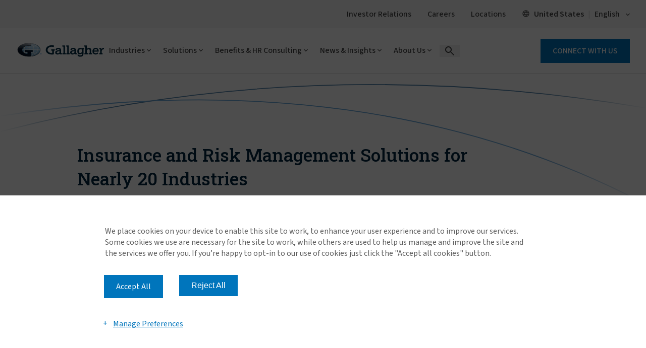

--- FILE ---
content_type: text/css
request_url: https://www.ajg.com/assetbundles/GSC.Site.Gallagher.2/css/style.min.css?v=14.3.9438.31249
body_size: 30518
content:
@charset "UTF-8";
/*! normalize.css v8.0.0 | MIT License | github.com/necolas/normalize.css  */html{line-height:1.15;-webkit-text-size-adjust:100%}h1{font-size:2em;margin:.67em 0}hr{-webkit-box-sizing:content-box;box-sizing:content-box;overflow:visible}pre{font-family:monospace,monospace;font-size:1em}a{background-color:transparent}abbr[title]{border-bottom:none;text-decoration:underline;-webkit-text-decoration:underline dotted;text-decoration:underline dotted}b,strong{font-weight:bolder}code,kbd,samp{font-family:monospace,monospace;font-size:1em}small{font-size:80%}sub,sup{font-size:75%;line-height:0;position:relative;vertical-align:baseline}sub{bottom:-.25em}sup{top:-.5em}img{border-style:none}button,input,optgroup,select,textarea{font-family:inherit;font-size:100%;line-height:1.15;margin:0}button,input{overflow:visible}button,select{text-transform:none}[type=button],[type=reset],[type=submit],button{-webkit-appearance:button}[type=button]::-moz-focus-inner,[type=reset]::-moz-focus-inner,[type=submit]::-moz-focus-inner,button::-moz-focus-inner{border-style:none;padding:0}[type=button]:-moz-focusring,[type=reset]:-moz-focusring,[type=submit]:-moz-focusring,button:-moz-focusring{outline:1px dotted ButtonText}fieldset{padding:.35em .75em .625em}legend{-webkit-box-sizing:border-box;box-sizing:border-box;color:inherit;display:table;max-width:100%;padding:0;white-space:normal}progress{vertical-align:baseline}textarea{overflow:auto}[type=checkbox],[type=radio]{-webkit-box-sizing:border-box;box-sizing:border-box;padding:0}[type=number]::-webkit-inner-spin-button,[type=number]::-webkit-outer-spin-button{height:auto}[type=search]{-webkit-appearance:textfield;outline-offset:-2px}[type=search]::-webkit-search-decoration{-webkit-appearance:none}::-webkit-file-upload-button{-webkit-appearance:button;font:inherit}details{display:block}summary{display:list-item}[hidden],template{display:none}
/*!
 * Bootstrap Grid v4.0.0 (https://getbootstrap.com)
 * Copyright 2011-2018 The Bootstrap Authors
 * Copyright 2011-2018 Twitter, Inc.
 * Licensed under MIT (https://github.com/twbs/bootstrap/blob/master/LICENSE)
 */html{-webkit-box-sizing:border-box;box-sizing:border-box;-ms-overflow-style:scrollbar}*,:after,:before{-webkit-box-sizing:inherit;box-sizing:inherit}.container{margin-left:auto;margin-right:auto;padding-left:15px;padding-right:15px;width:100%}@media (min-width:576px){.container{max-width:540px}}@media (min-width:768px){.container{max-width:720px}}@media (min-width:1025px){.container{max-width:960px}}@media (min-width:1200px){.container{max-width:1440px}}.container-fluid{margin-left:auto;margin-right:auto;padding-left:15px;padding-right:15px;width:100%}.row{display:-webkit-box;display:-webkit-flex;display:flex;-webkit-flex-wrap:wrap;flex-wrap:wrap;margin-left:-15px;margin-right:-15px}.no-gutters{margin-left:0;margin-right:0}.no-gutters>.col,.no-gutters>[class*=col-]{padding-left:0;padding-right:0}.col,.col-1,.col-10,.col-11,.col-12,.col-2,.col-3,.col-4,.col-5,.col-6,.col-7,.col-8,.col-9,.col-auto,.col-lg,.col-lg-1,.col-lg-10,.col-lg-11,.col-lg-12,.col-lg-2,.col-lg-3,.col-lg-4,.col-lg-5,.col-lg-6,.col-lg-7,.col-lg-8,.col-lg-9,.col-lg-auto,.col-md,.col-md-1,.col-md-10,.col-md-11,.col-md-12,.col-md-2,.col-md-3,.col-md-4,.col-md-5,.col-md-6,.col-md-7,.col-md-8,.col-md-9,.col-md-auto,.col-sm,.col-sm-1,.col-sm-10,.col-sm-11,.col-sm-12,.col-sm-2,.col-sm-3,.col-sm-4,.col-sm-5,.col-sm-6,.col-sm-7,.col-sm-8,.col-sm-9,.col-sm-auto,.col-xl,.col-xl-1,.col-xl-10,.col-xl-11,.col-xl-12,.col-xl-2,.col-xl-3,.col-xl-4,.col-xl-5,.col-xl-6,.col-xl-7,.col-xl-8,.col-xl-9,.col-xl-auto{min-height:1px;padding-left:15px;padding-right:15px;position:relative;width:100%}.col{-webkit-flex-basis:0;flex-basis:0;-webkit-box-flex:1;-webkit-flex-grow:1;flex-grow:1;max-width:100%}.col-auto{-webkit-flex:0 0 auto;flex:0 0 auto;max-width:none;width:auto}.col-1,.col-auto{-webkit-box-flex:0}.col-1{-webkit-flex:0 0 8.3333333333%;flex:0 0 8.3333333333%;max-width:8.3333333333%}.col-2{-webkit-flex:0 0 16.6666666667%;flex:0 0 16.6666666667%;max-width:16.6666666667%}.col-2,.col-3{-webkit-box-flex:0}.col-3{-webkit-flex:0 0 25%;flex:0 0 25%;max-width:25%}.col-4{-webkit-flex:0 0 33.3333333333%;flex:0 0 33.3333333333%;max-width:33.3333333333%}.col-4,.col-5{-webkit-box-flex:0}.col-5{-webkit-flex:0 0 41.6666666667%;flex:0 0 41.6666666667%;max-width:41.6666666667%}.col-6{-webkit-flex:0 0 50%;flex:0 0 50%;max-width:50%}.col-6,.col-7{-webkit-box-flex:0}.col-7{-webkit-flex:0 0 58.3333333333%;flex:0 0 58.3333333333%;max-width:58.3333333333%}.col-8{-webkit-flex:0 0 66.6666666667%;flex:0 0 66.6666666667%;max-width:66.6666666667%}.col-8,.col-9{-webkit-box-flex:0}.col-9{-webkit-flex:0 0 75%;flex:0 0 75%;max-width:75%}.col-10{-webkit-flex:0 0 83.3333333333%;flex:0 0 83.3333333333%;max-width:83.3333333333%}.col-10,.col-11{-webkit-box-flex:0}.col-11{-webkit-flex:0 0 91.6666666667%;flex:0 0 91.6666666667%;max-width:91.6666666667%}.col-12{-webkit-box-flex:0;-webkit-flex:0 0 100%;flex:0 0 100%;max-width:100%}.order-first{-webkit-box-ordinal-group:0;-webkit-order:-1;order:-1}.order-last{-webkit-box-ordinal-group:14;-webkit-order:13;order:13}.order-0{-webkit-box-ordinal-group:1;-webkit-order:0;order:0}.order-1{-webkit-box-ordinal-group:2;-webkit-order:1;order:1}.order-2{-webkit-box-ordinal-group:3;-webkit-order:2;order:2}.order-3{-webkit-box-ordinal-group:4;-webkit-order:3;order:3}.order-4{-webkit-box-ordinal-group:5;-webkit-order:4;order:4}.order-5{-webkit-box-ordinal-group:6;-webkit-order:5;order:5}.order-6{-webkit-box-ordinal-group:7;-webkit-order:6;order:6}.order-7{-webkit-box-ordinal-group:8;-webkit-order:7;order:7}.order-8{-webkit-box-ordinal-group:9;-webkit-order:8;order:8}.order-9{-webkit-box-ordinal-group:10;-webkit-order:9;order:9}.order-10{-webkit-box-ordinal-group:11;-webkit-order:10;order:10}.order-11{-webkit-box-ordinal-group:12;-webkit-order:11;order:11}.order-12{-webkit-box-ordinal-group:13;-webkit-order:12;order:12}.offset-1{margin-left:8.3333333333%}.offset-2{margin-left:16.6666666667%}.offset-3{margin-left:25%}.offset-4{margin-left:33.3333333333%}.offset-5{margin-left:41.6666666667%}.offset-6{margin-left:50%}.offset-7{margin-left:58.3333333333%}.offset-8{margin-left:66.6666666667%}.offset-9{margin-left:75%}.offset-10{margin-left:83.3333333333%}.offset-11{margin-left:91.6666666667%}@media (min-width:576px){.col-sm{-webkit-flex-basis:0;flex-basis:0;-webkit-box-flex:1;-webkit-flex-grow:1;flex-grow:1;max-width:100%}.col-sm-auto{-webkit-box-flex:0;-webkit-flex:0 0 auto;flex:0 0 auto;max-width:none;width:auto}.col-sm-1{-webkit-box-flex:0;-webkit-flex:0 0 8.3333333333%;flex:0 0 8.3333333333%;max-width:8.3333333333%}.col-sm-2{-webkit-box-flex:0;-webkit-flex:0 0 16.6666666667%;flex:0 0 16.6666666667%;max-width:16.6666666667%}.col-sm-3{-webkit-box-flex:0;-webkit-flex:0 0 25%;flex:0 0 25%;max-width:25%}.col-sm-4{-webkit-box-flex:0;-webkit-flex:0 0 33.3333333333%;flex:0 0 33.3333333333%;max-width:33.3333333333%}.col-sm-5{-webkit-box-flex:0;-webkit-flex:0 0 41.6666666667%;flex:0 0 41.6666666667%;max-width:41.6666666667%}.col-sm-6{-webkit-box-flex:0;-webkit-flex:0 0 50%;flex:0 0 50%;max-width:50%}.col-sm-7{-webkit-box-flex:0;-webkit-flex:0 0 58.3333333333%;flex:0 0 58.3333333333%;max-width:58.3333333333%}.col-sm-8{-webkit-box-flex:0;-webkit-flex:0 0 66.6666666667%;flex:0 0 66.6666666667%;max-width:66.6666666667%}.col-sm-9{-webkit-box-flex:0;-webkit-flex:0 0 75%;flex:0 0 75%;max-width:75%}.col-sm-10{-webkit-box-flex:0;-webkit-flex:0 0 83.3333333333%;flex:0 0 83.3333333333%;max-width:83.3333333333%}.col-sm-11{-webkit-box-flex:0;-webkit-flex:0 0 91.6666666667%;flex:0 0 91.6666666667%;max-width:91.6666666667%}.col-sm-12{-webkit-box-flex:0;-webkit-flex:0 0 100%;flex:0 0 100%;max-width:100%}.order-sm-first{-webkit-box-ordinal-group:0;-webkit-order:-1;order:-1}.order-sm-last{-webkit-box-ordinal-group:14;-webkit-order:13;order:13}.order-sm-0{-webkit-box-ordinal-group:1;-webkit-order:0;order:0}.order-sm-1{-webkit-box-ordinal-group:2;-webkit-order:1;order:1}.order-sm-2{-webkit-box-ordinal-group:3;-webkit-order:2;order:2}.order-sm-3{-webkit-box-ordinal-group:4;-webkit-order:3;order:3}.order-sm-4{-webkit-box-ordinal-group:5;-webkit-order:4;order:4}.order-sm-5{-webkit-box-ordinal-group:6;-webkit-order:5;order:5}.order-sm-6{-webkit-box-ordinal-group:7;-webkit-order:6;order:6}.order-sm-7{-webkit-box-ordinal-group:8;-webkit-order:7;order:7}.order-sm-8{-webkit-box-ordinal-group:9;-webkit-order:8;order:8}.order-sm-9{-webkit-box-ordinal-group:10;-webkit-order:9;order:9}.order-sm-10{-webkit-box-ordinal-group:11;-webkit-order:10;order:10}.order-sm-11{-webkit-box-ordinal-group:12;-webkit-order:11;order:11}.order-sm-12{-webkit-box-ordinal-group:13;-webkit-order:12;order:12}.offset-sm-0{margin-left:0}.offset-sm-1{margin-left:8.3333333333%}.offset-sm-2{margin-left:16.6666666667%}.offset-sm-3{margin-left:25%}.offset-sm-4{margin-left:33.3333333333%}.offset-sm-5{margin-left:41.6666666667%}.offset-sm-6{margin-left:50%}.offset-sm-7{margin-left:58.3333333333%}.offset-sm-8{margin-left:66.6666666667%}.offset-sm-9{margin-left:75%}.offset-sm-10{margin-left:83.3333333333%}.offset-sm-11{margin-left:91.6666666667%}}@media (min-width:768px){.col-md{-webkit-flex-basis:0;flex-basis:0;-webkit-box-flex:1;-webkit-flex-grow:1;flex-grow:1;max-width:100%}.col-md-auto{-webkit-box-flex:0;-webkit-flex:0 0 auto;flex:0 0 auto;max-width:none;width:auto}.col-md-1{-webkit-box-flex:0;-webkit-flex:0 0 8.3333333333%;flex:0 0 8.3333333333%;max-width:8.3333333333%}.col-md-2{-webkit-box-flex:0;-webkit-flex:0 0 16.6666666667%;flex:0 0 16.6666666667%;max-width:16.6666666667%}.col-md-3{-webkit-box-flex:0;-webkit-flex:0 0 25%;flex:0 0 25%;max-width:25%}.col-md-4{-webkit-box-flex:0;-webkit-flex:0 0 33.3333333333%;flex:0 0 33.3333333333%;max-width:33.3333333333%}.col-md-5{-webkit-box-flex:0;-webkit-flex:0 0 41.6666666667%;flex:0 0 41.6666666667%;max-width:41.6666666667%}.col-md-6{-webkit-box-flex:0;-webkit-flex:0 0 50%;flex:0 0 50%;max-width:50%}.col-md-7{-webkit-box-flex:0;-webkit-flex:0 0 58.3333333333%;flex:0 0 58.3333333333%;max-width:58.3333333333%}.col-md-8{-webkit-box-flex:0;-webkit-flex:0 0 66.6666666667%;flex:0 0 66.6666666667%;max-width:66.6666666667%}.col-md-9{-webkit-box-flex:0;-webkit-flex:0 0 75%;flex:0 0 75%;max-width:75%}.col-md-10{-webkit-box-flex:0;-webkit-flex:0 0 83.3333333333%;flex:0 0 83.3333333333%;max-width:83.3333333333%}.col-md-11{-webkit-box-flex:0;-webkit-flex:0 0 91.6666666667%;flex:0 0 91.6666666667%;max-width:91.6666666667%}.col-md-12{-webkit-box-flex:0;-webkit-flex:0 0 100%;flex:0 0 100%;max-width:100%}.order-md-first{-webkit-box-ordinal-group:0;-webkit-order:-1;order:-1}.order-md-last{-webkit-box-ordinal-group:14;-webkit-order:13;order:13}.order-md-0{-webkit-box-ordinal-group:1;-webkit-order:0;order:0}.order-md-1{-webkit-box-ordinal-group:2;-webkit-order:1;order:1}.order-md-2{-webkit-box-ordinal-group:3;-webkit-order:2;order:2}.order-md-3{-webkit-box-ordinal-group:4;-webkit-order:3;order:3}.order-md-4{-webkit-box-ordinal-group:5;-webkit-order:4;order:4}.order-md-5{-webkit-box-ordinal-group:6;-webkit-order:5;order:5}.order-md-6{-webkit-box-ordinal-group:7;-webkit-order:6;order:6}.order-md-7{-webkit-box-ordinal-group:8;-webkit-order:7;order:7}.order-md-8{-webkit-box-ordinal-group:9;-webkit-order:8;order:8}.order-md-9{-webkit-box-ordinal-group:10;-webkit-order:9;order:9}.order-md-10{-webkit-box-ordinal-group:11;-webkit-order:10;order:10}.order-md-11{-webkit-box-ordinal-group:12;-webkit-order:11;order:11}.order-md-12{-webkit-box-ordinal-group:13;-webkit-order:12;order:12}.offset-md-0{margin-left:0}.offset-md-1{margin-left:8.3333333333%}.offset-md-2{margin-left:16.6666666667%}.offset-md-3{margin-left:25%}.offset-md-4{margin-left:33.3333333333%}.offset-md-5{margin-left:41.6666666667%}.offset-md-6{margin-left:50%}.offset-md-7{margin-left:58.3333333333%}.offset-md-8{margin-left:66.6666666667%}.offset-md-9{margin-left:75%}.offset-md-10{margin-left:83.3333333333%}.offset-md-11{margin-left:91.6666666667%}}@media (min-width:1025px){.col-lg{-webkit-flex-basis:0;flex-basis:0;-webkit-box-flex:1;-webkit-flex-grow:1;flex-grow:1;max-width:100%}.col-lg-auto{-webkit-box-flex:0;-webkit-flex:0 0 auto;flex:0 0 auto;max-width:none;width:auto}.col-lg-1{-webkit-box-flex:0;-webkit-flex:0 0 8.3333333333%;flex:0 0 8.3333333333%;max-width:8.3333333333%}.col-lg-2{-webkit-box-flex:0;-webkit-flex:0 0 16.6666666667%;flex:0 0 16.6666666667%;max-width:16.6666666667%}.col-lg-3{-webkit-box-flex:0;-webkit-flex:0 0 25%;flex:0 0 25%;max-width:25%}.col-lg-4{-webkit-box-flex:0;-webkit-flex:0 0 33.3333333333%;flex:0 0 33.3333333333%;max-width:33.3333333333%}.col-lg-5{-webkit-box-flex:0;-webkit-flex:0 0 41.6666666667%;flex:0 0 41.6666666667%;max-width:41.6666666667%}.col-lg-6{-webkit-box-flex:0;-webkit-flex:0 0 50%;flex:0 0 50%;max-width:50%}.col-lg-7{-webkit-box-flex:0;-webkit-flex:0 0 58.3333333333%;flex:0 0 58.3333333333%;max-width:58.3333333333%}.col-lg-8{-webkit-box-flex:0;-webkit-flex:0 0 66.6666666667%;flex:0 0 66.6666666667%;max-width:66.6666666667%}.col-lg-9{-webkit-box-flex:0;-webkit-flex:0 0 75%;flex:0 0 75%;max-width:75%}.col-lg-10{-webkit-box-flex:0;-webkit-flex:0 0 83.3333333333%;flex:0 0 83.3333333333%;max-width:83.3333333333%}.col-lg-11{-webkit-box-flex:0;-webkit-flex:0 0 91.6666666667%;flex:0 0 91.6666666667%;max-width:91.6666666667%}.col-lg-12{-webkit-box-flex:0;-webkit-flex:0 0 100%;flex:0 0 100%;max-width:100%}.order-lg-first{-webkit-box-ordinal-group:0;-webkit-order:-1;order:-1}.order-lg-last{-webkit-box-ordinal-group:14;-webkit-order:13;order:13}.order-lg-0{-webkit-box-ordinal-group:1;-webkit-order:0;order:0}.order-lg-1{-webkit-box-ordinal-group:2;-webkit-order:1;order:1}.order-lg-2{-webkit-box-ordinal-group:3;-webkit-order:2;order:2}.order-lg-3{-webkit-box-ordinal-group:4;-webkit-order:3;order:3}.order-lg-4{-webkit-box-ordinal-group:5;-webkit-order:4;order:4}.order-lg-5{-webkit-box-ordinal-group:6;-webkit-order:5;order:5}.order-lg-6{-webkit-box-ordinal-group:7;-webkit-order:6;order:6}.order-lg-7{-webkit-box-ordinal-group:8;-webkit-order:7;order:7}.order-lg-8{-webkit-box-ordinal-group:9;-webkit-order:8;order:8}.order-lg-9{-webkit-box-ordinal-group:10;-webkit-order:9;order:9}.order-lg-10{-webkit-box-ordinal-group:11;-webkit-order:10;order:10}.order-lg-11{-webkit-box-ordinal-group:12;-webkit-order:11;order:11}.order-lg-12{-webkit-box-ordinal-group:13;-webkit-order:12;order:12}.offset-lg-0{margin-left:0}.offset-lg-1{margin-left:8.3333333333%}.offset-lg-2{margin-left:16.6666666667%}.offset-lg-3{margin-left:25%}.offset-lg-4{margin-left:33.3333333333%}.offset-lg-5{margin-left:41.6666666667%}.offset-lg-6{margin-left:50%}.offset-lg-7{margin-left:58.3333333333%}.offset-lg-8{margin-left:66.6666666667%}.offset-lg-9{margin-left:75%}.offset-lg-10{margin-left:83.3333333333%}.offset-lg-11{margin-left:91.6666666667%}}@media (min-width:1200px){.col-xl{-webkit-flex-basis:0;flex-basis:0;-webkit-box-flex:1;-webkit-flex-grow:1;flex-grow:1;max-width:100%}.col-xl-auto{-webkit-box-flex:0;-webkit-flex:0 0 auto;flex:0 0 auto;max-width:none;width:auto}.col-xl-1{-webkit-box-flex:0;-webkit-flex:0 0 8.3333333333%;flex:0 0 8.3333333333%;max-width:8.3333333333%}.col-xl-2{-webkit-box-flex:0;-webkit-flex:0 0 16.6666666667%;flex:0 0 16.6666666667%;max-width:16.6666666667%}.col-xl-3{-webkit-box-flex:0;-webkit-flex:0 0 25%;flex:0 0 25%;max-width:25%}.col-xl-4{-webkit-box-flex:0;-webkit-flex:0 0 33.3333333333%;flex:0 0 33.3333333333%;max-width:33.3333333333%}.col-xl-5{-webkit-box-flex:0;-webkit-flex:0 0 41.6666666667%;flex:0 0 41.6666666667%;max-width:41.6666666667%}.col-xl-6{-webkit-box-flex:0;-webkit-flex:0 0 50%;flex:0 0 50%;max-width:50%}.col-xl-7{-webkit-box-flex:0;-webkit-flex:0 0 58.3333333333%;flex:0 0 58.3333333333%;max-width:58.3333333333%}.col-xl-8{-webkit-box-flex:0;-webkit-flex:0 0 66.6666666667%;flex:0 0 66.6666666667%;max-width:66.6666666667%}.col-xl-9{-webkit-box-flex:0;-webkit-flex:0 0 75%;flex:0 0 75%;max-width:75%}.col-xl-10{-webkit-box-flex:0;-webkit-flex:0 0 83.3333333333%;flex:0 0 83.3333333333%;max-width:83.3333333333%}.col-xl-11{-webkit-box-flex:0;-webkit-flex:0 0 91.6666666667%;flex:0 0 91.6666666667%;max-width:91.6666666667%}.col-xl-12{-webkit-box-flex:0;-webkit-flex:0 0 100%;flex:0 0 100%;max-width:100%}.order-xl-first{-webkit-box-ordinal-group:0;-webkit-order:-1;order:-1}.order-xl-last{-webkit-box-ordinal-group:14;-webkit-order:13;order:13}.order-xl-0{-webkit-box-ordinal-group:1;-webkit-order:0;order:0}.order-xl-1{-webkit-box-ordinal-group:2;-webkit-order:1;order:1}.order-xl-2{-webkit-box-ordinal-group:3;-webkit-order:2;order:2}.order-xl-3{-webkit-box-ordinal-group:4;-webkit-order:3;order:3}.order-xl-4{-webkit-box-ordinal-group:5;-webkit-order:4;order:4}.order-xl-5{-webkit-box-ordinal-group:6;-webkit-order:5;order:5}.order-xl-6{-webkit-box-ordinal-group:7;-webkit-order:6;order:6}.order-xl-7{-webkit-box-ordinal-group:8;-webkit-order:7;order:7}.order-xl-8{-webkit-box-ordinal-group:9;-webkit-order:8;order:8}.order-xl-9{-webkit-box-ordinal-group:10;-webkit-order:9;order:9}.order-xl-10{-webkit-box-ordinal-group:11;-webkit-order:10;order:10}.order-xl-11{-webkit-box-ordinal-group:12;-webkit-order:11;order:11}.order-xl-12{-webkit-box-ordinal-group:13;-webkit-order:12;order:12}.offset-xl-0{margin-left:0}.offset-xl-1{margin-left:8.3333333333%}.offset-xl-2{margin-left:16.6666666667%}.offset-xl-3{margin-left:25%}.offset-xl-4{margin-left:33.3333333333%}.offset-xl-5{margin-left:41.6666666667%}.offset-xl-6{margin-left:50%}.offset-xl-7{margin-left:58.3333333333%}.offset-xl-8{margin-left:66.6666666667%}.offset-xl-9{margin-left:75%}.offset-xl-10{margin-left:83.3333333333%}.offset-xl-11{margin-left:91.6666666667%}}.d-none{display:none!important}.d-inline{display:inline!important}.d-inline-block{display:inline-block!important}.d-block{display:block!important}.d-table{display:table!important}.d-table-row{display:table-row!important}.d-table-cell{display:table-cell!important}.d-flex{display:-webkit-box!important;display:-webkit-flex!important;display:flex!important}.d-inline-flex{display:-webkit-inline-box!important;display:-webkit-inline-flex!important;display:inline-flex!important}@media (min-width:576px){.d-sm-none{display:none!important}.d-sm-inline{display:inline!important}.d-sm-inline-block{display:inline-block!important}.d-sm-block{display:block!important}.d-sm-table{display:table!important}.d-sm-table-row{display:table-row!important}.d-sm-table-cell{display:table-cell!important}.d-sm-flex{display:-webkit-box!important;display:-webkit-flex!important;display:flex!important}.d-sm-inline-flex{display:-webkit-inline-box!important;display:-webkit-inline-flex!important;display:inline-flex!important}}@media (min-width:768px){.d-md-none{display:none!important}.d-md-inline{display:inline!important}.d-md-inline-block{display:inline-block!important}.d-md-block{display:block!important}.d-md-table{display:table!important}.d-md-table-row{display:table-row!important}.d-md-table-cell{display:table-cell!important}.d-md-flex{display:-webkit-box!important;display:-webkit-flex!important;display:flex!important}.d-md-inline-flex{display:-webkit-inline-box!important;display:-webkit-inline-flex!important;display:inline-flex!important}}@media (min-width:1025px){.d-lg-none{display:none!important}.d-lg-inline{display:inline!important}.d-lg-inline-block{display:inline-block!important}.d-lg-block{display:block!important}.d-lg-table{display:table!important}.d-lg-table-row{display:table-row!important}.d-lg-table-cell{display:table-cell!important}.d-lg-flex{display:-webkit-box!important;display:-webkit-flex!important;display:flex!important}.d-lg-inline-flex{display:-webkit-inline-box!important;display:-webkit-inline-flex!important;display:inline-flex!important}}@media (min-width:1200px){.d-xl-none{display:none!important}.d-xl-inline{display:inline!important}.d-xl-inline-block{display:inline-block!important}.d-xl-block{display:block!important}.d-xl-table{display:table!important}.d-xl-table-row{display:table-row!important}.d-xl-table-cell{display:table-cell!important}.d-xl-flex{display:-webkit-box!important;display:-webkit-flex!important;display:flex!important}.d-xl-inline-flex{display:-webkit-inline-box!important;display:-webkit-inline-flex!important;display:inline-flex!important}}@media print{.d-print-none{display:none!important}.d-print-inline{display:inline!important}.d-print-inline-block{display:inline-block!important}.d-print-block{display:block!important}.d-print-table{display:table!important}.d-print-table-row{display:table-row!important}.d-print-table-cell{display:table-cell!important}.d-print-flex{display:-webkit-box!important;display:-webkit-flex!important;display:flex!important}.d-print-inline-flex{display:-webkit-inline-box!important;display:-webkit-inline-flex!important;display:inline-flex!important}}.flex-row{-webkit-box-orient:horizontal!important;-webkit-flex-direction:row!important;flex-direction:row!important}.flex-column,.flex-row{-webkit-box-direction:normal!important}.flex-column{-webkit-box-orient:vertical!important;-webkit-flex-direction:column!important;flex-direction:column!important}.flex-row-reverse{-webkit-box-orient:horizontal!important;-webkit-flex-direction:row-reverse!important;flex-direction:row-reverse!important}.flex-column-reverse,.flex-row-reverse{-webkit-box-direction:reverse!important}.flex-column-reverse{-webkit-box-orient:vertical!important;-webkit-flex-direction:column-reverse!important;flex-direction:column-reverse!important}.flex-wrap{-webkit-flex-wrap:wrap!important;flex-wrap:wrap!important}.flex-nowrap{-webkit-flex-wrap:nowrap!important;flex-wrap:nowrap!important}.flex-wrap-reverse{-webkit-flex-wrap:wrap-reverse!important;flex-wrap:wrap-reverse!important}.justify-content-start{-webkit-box-pack:start!important;-webkit-justify-content:flex-start!important;justify-content:flex-start!important}.justify-content-end{-webkit-box-pack:end!important;-webkit-justify-content:flex-end!important;justify-content:flex-end!important}.justify-content-center{-webkit-box-pack:center!important;-webkit-justify-content:center!important;justify-content:center!important}.justify-content-between{-webkit-box-pack:justify!important;-webkit-justify-content:space-between!important;justify-content:space-between!important}.justify-content-around{-webkit-justify-content:space-around!important;justify-content:space-around!important}.align-items-start{-webkit-box-align:start!important;-webkit-align-items:flex-start!important;align-items:flex-start!important}.align-items-end{-webkit-box-align:end!important;-webkit-align-items:flex-end!important;align-items:flex-end!important}.align-items-center{-webkit-box-align:center!important;-webkit-align-items:center!important;align-items:center!important}.align-items-baseline{-webkit-box-align:baseline!important;-webkit-align-items:baseline!important;align-items:baseline!important}.align-items-stretch{-webkit-box-align:stretch!important;-webkit-align-items:stretch!important;align-items:stretch!important}.align-content-start{-webkit-align-content:flex-start!important;align-content:flex-start!important}.align-content-end{-webkit-align-content:flex-end!important;align-content:flex-end!important}.align-content-center{-webkit-align-content:center!important;align-content:center!important}.align-content-between{-webkit-align-content:space-between!important;align-content:space-between!important}.align-content-around{-webkit-align-content:space-around!important;align-content:space-around!important}.align-content-stretch{-webkit-align-content:stretch!important;align-content:stretch!important}.align-self-auto{-webkit-align-self:auto!important;align-self:auto!important}.align-self-start{-webkit-align-self:flex-start!important;align-self:flex-start!important}.align-self-end{-webkit-align-self:flex-end!important;align-self:flex-end!important}.align-self-center{-webkit-align-self:center!important;align-self:center!important}.align-self-baseline{-webkit-align-self:baseline!important;align-self:baseline!important}.align-self-stretch{-webkit-align-self:stretch!important;align-self:stretch!important}@media (min-width:576px){.flex-sm-row{-webkit-box-orient:horizontal!important;-webkit-flex-direction:row!important;flex-direction:row!important}.flex-sm-column,.flex-sm-row{-webkit-box-direction:normal!important}.flex-sm-column{-webkit-box-orient:vertical!important;-webkit-flex-direction:column!important;flex-direction:column!important}.flex-sm-row-reverse{-webkit-box-orient:horizontal!important;-webkit-box-direction:reverse!important;-webkit-flex-direction:row-reverse!important;flex-direction:row-reverse!important}.flex-sm-column-reverse{-webkit-box-orient:vertical!important;-webkit-box-direction:reverse!important;-webkit-flex-direction:column-reverse!important;flex-direction:column-reverse!important}.flex-sm-wrap{-webkit-flex-wrap:wrap!important;flex-wrap:wrap!important}.flex-sm-nowrap{-webkit-flex-wrap:nowrap!important;flex-wrap:nowrap!important}.flex-sm-wrap-reverse{-webkit-flex-wrap:wrap-reverse!important;flex-wrap:wrap-reverse!important}.justify-content-sm-start{-webkit-box-pack:start!important;-webkit-justify-content:flex-start!important;justify-content:flex-start!important}.justify-content-sm-end{-webkit-box-pack:end!important;-webkit-justify-content:flex-end!important;justify-content:flex-end!important}.justify-content-sm-center{-webkit-box-pack:center!important;-webkit-justify-content:center!important;justify-content:center!important}.justify-content-sm-between{-webkit-box-pack:justify!important;-webkit-justify-content:space-between!important;justify-content:space-between!important}.justify-content-sm-around{-webkit-justify-content:space-around!important;justify-content:space-around!important}.align-items-sm-start{-webkit-box-align:start!important;-webkit-align-items:flex-start!important;align-items:flex-start!important}.align-items-sm-end{-webkit-box-align:end!important;-webkit-align-items:flex-end!important;align-items:flex-end!important}.align-items-sm-center{-webkit-box-align:center!important;-webkit-align-items:center!important;align-items:center!important}.align-items-sm-baseline{-webkit-box-align:baseline!important;-webkit-align-items:baseline!important;align-items:baseline!important}.align-items-sm-stretch{-webkit-box-align:stretch!important;-webkit-align-items:stretch!important;align-items:stretch!important}.align-content-sm-start{-webkit-align-content:flex-start!important;align-content:flex-start!important}.align-content-sm-end{-webkit-align-content:flex-end!important;align-content:flex-end!important}.align-content-sm-center{-webkit-align-content:center!important;align-content:center!important}.align-content-sm-between{-webkit-align-content:space-between!important;align-content:space-between!important}.align-content-sm-around{-webkit-align-content:space-around!important;align-content:space-around!important}.align-content-sm-stretch{-webkit-align-content:stretch!important;align-content:stretch!important}.align-self-sm-auto{-webkit-align-self:auto!important;align-self:auto!important}.align-self-sm-start{-webkit-align-self:flex-start!important;align-self:flex-start!important}.align-self-sm-end{-webkit-align-self:flex-end!important;align-self:flex-end!important}.align-self-sm-center{-webkit-align-self:center!important;align-self:center!important}.align-self-sm-baseline{-webkit-align-self:baseline!important;align-self:baseline!important}.align-self-sm-stretch{-webkit-align-self:stretch!important;align-self:stretch!important}}@media (min-width:768px){.flex-md-row{-webkit-box-orient:horizontal!important;-webkit-flex-direction:row!important;flex-direction:row!important}.flex-md-column,.flex-md-row{-webkit-box-direction:normal!important}.flex-md-column{-webkit-box-orient:vertical!important;-webkit-flex-direction:column!important;flex-direction:column!important}.flex-md-row-reverse{-webkit-box-orient:horizontal!important;-webkit-box-direction:reverse!important;-webkit-flex-direction:row-reverse!important;flex-direction:row-reverse!important}.flex-md-column-reverse{-webkit-box-orient:vertical!important;-webkit-box-direction:reverse!important;-webkit-flex-direction:column-reverse!important;flex-direction:column-reverse!important}.flex-md-wrap{-webkit-flex-wrap:wrap!important;flex-wrap:wrap!important}.flex-md-nowrap{-webkit-flex-wrap:nowrap!important;flex-wrap:nowrap!important}.flex-md-wrap-reverse{-webkit-flex-wrap:wrap-reverse!important;flex-wrap:wrap-reverse!important}.justify-content-md-start{-webkit-box-pack:start!important;-webkit-justify-content:flex-start!important;justify-content:flex-start!important}.justify-content-md-end{-webkit-box-pack:end!important;-webkit-justify-content:flex-end!important;justify-content:flex-end!important}.justify-content-md-center{-webkit-box-pack:center!important;-webkit-justify-content:center!important;justify-content:center!important}.justify-content-md-between{-webkit-box-pack:justify!important;-webkit-justify-content:space-between!important;justify-content:space-between!important}.justify-content-md-around{-webkit-justify-content:space-around!important;justify-content:space-around!important}.align-items-md-start{-webkit-box-align:start!important;-webkit-align-items:flex-start!important;align-items:flex-start!important}.align-items-md-end{-webkit-box-align:end!important;-webkit-align-items:flex-end!important;align-items:flex-end!important}.align-items-md-center{-webkit-box-align:center!important;-webkit-align-items:center!important;align-items:center!important}.align-items-md-baseline{-webkit-box-align:baseline!important;-webkit-align-items:baseline!important;align-items:baseline!important}.align-items-md-stretch{-webkit-box-align:stretch!important;-webkit-align-items:stretch!important;align-items:stretch!important}.align-content-md-start{-webkit-align-content:flex-start!important;align-content:flex-start!important}.align-content-md-end{-webkit-align-content:flex-end!important;align-content:flex-end!important}.align-content-md-center{-webkit-align-content:center!important;align-content:center!important}.align-content-md-between{-webkit-align-content:space-between!important;align-content:space-between!important}.align-content-md-around{-webkit-align-content:space-around!important;align-content:space-around!important}.align-content-md-stretch{-webkit-align-content:stretch!important;align-content:stretch!important}.align-self-md-auto{-webkit-align-self:auto!important;align-self:auto!important}.align-self-md-start{-webkit-align-self:flex-start!important;align-self:flex-start!important}.align-self-md-end{-webkit-align-self:flex-end!important;align-self:flex-end!important}.align-self-md-center{-webkit-align-self:center!important;align-self:center!important}.align-self-md-baseline{-webkit-align-self:baseline!important;align-self:baseline!important}.align-self-md-stretch{-webkit-align-self:stretch!important;align-self:stretch!important}}@media (min-width:1025px){.flex-lg-row{-webkit-box-orient:horizontal!important;-webkit-flex-direction:row!important;flex-direction:row!important}.flex-lg-column,.flex-lg-row{-webkit-box-direction:normal!important}.flex-lg-column{-webkit-box-orient:vertical!important;-webkit-flex-direction:column!important;flex-direction:column!important}.flex-lg-row-reverse{-webkit-box-orient:horizontal!important;-webkit-box-direction:reverse!important;-webkit-flex-direction:row-reverse!important;flex-direction:row-reverse!important}.flex-lg-column-reverse{-webkit-box-orient:vertical!important;-webkit-box-direction:reverse!important;-webkit-flex-direction:column-reverse!important;flex-direction:column-reverse!important}.flex-lg-wrap{-webkit-flex-wrap:wrap!important;flex-wrap:wrap!important}.flex-lg-nowrap{-webkit-flex-wrap:nowrap!important;flex-wrap:nowrap!important}.flex-lg-wrap-reverse{-webkit-flex-wrap:wrap-reverse!important;flex-wrap:wrap-reverse!important}.justify-content-lg-start{-webkit-box-pack:start!important;-webkit-justify-content:flex-start!important;justify-content:flex-start!important}.justify-content-lg-end{-webkit-box-pack:end!important;-webkit-justify-content:flex-end!important;justify-content:flex-end!important}.justify-content-lg-center{-webkit-box-pack:center!important;-webkit-justify-content:center!important;justify-content:center!important}.justify-content-lg-between{-webkit-box-pack:justify!important;-webkit-justify-content:space-between!important;justify-content:space-between!important}.justify-content-lg-around{-webkit-justify-content:space-around!important;justify-content:space-around!important}.align-items-lg-start{-webkit-box-align:start!important;-webkit-align-items:flex-start!important;align-items:flex-start!important}.align-items-lg-end{-webkit-box-align:end!important;-webkit-align-items:flex-end!important;align-items:flex-end!important}.align-items-lg-center{-webkit-box-align:center!important;-webkit-align-items:center!important;align-items:center!important}.align-items-lg-baseline{-webkit-box-align:baseline!important;-webkit-align-items:baseline!important;align-items:baseline!important}.align-items-lg-stretch{-webkit-box-align:stretch!important;-webkit-align-items:stretch!important;align-items:stretch!important}.align-content-lg-start{-webkit-align-content:flex-start!important;align-content:flex-start!important}.align-content-lg-end{-webkit-align-content:flex-end!important;align-content:flex-end!important}.align-content-lg-center{-webkit-align-content:center!important;align-content:center!important}.align-content-lg-between{-webkit-align-content:space-between!important;align-content:space-between!important}.align-content-lg-around{-webkit-align-content:space-around!important;align-content:space-around!important}.align-content-lg-stretch{-webkit-align-content:stretch!important;align-content:stretch!important}.align-self-lg-auto{-webkit-align-self:auto!important;align-self:auto!important}.align-self-lg-start{-webkit-align-self:flex-start!important;align-self:flex-start!important}.align-self-lg-end{-webkit-align-self:flex-end!important;align-self:flex-end!important}.align-self-lg-center{-webkit-align-self:center!important;align-self:center!important}.align-self-lg-baseline{-webkit-align-self:baseline!important;align-self:baseline!important}.align-self-lg-stretch{-webkit-align-self:stretch!important;align-self:stretch!important}}@media (min-width:1200px){.flex-xl-row{-webkit-box-orient:horizontal!important;-webkit-flex-direction:row!important;flex-direction:row!important}.flex-xl-column,.flex-xl-row{-webkit-box-direction:normal!important}.flex-xl-column{-webkit-box-orient:vertical!important;-webkit-flex-direction:column!important;flex-direction:column!important}.flex-xl-row-reverse{-webkit-box-orient:horizontal!important;-webkit-box-direction:reverse!important;-webkit-flex-direction:row-reverse!important;flex-direction:row-reverse!important}.flex-xl-column-reverse{-webkit-box-orient:vertical!important;-webkit-box-direction:reverse!important;-webkit-flex-direction:column-reverse!important;flex-direction:column-reverse!important}.flex-xl-wrap{-webkit-flex-wrap:wrap!important;flex-wrap:wrap!important}.flex-xl-nowrap{-webkit-flex-wrap:nowrap!important;flex-wrap:nowrap!important}.flex-xl-wrap-reverse{-webkit-flex-wrap:wrap-reverse!important;flex-wrap:wrap-reverse!important}.justify-content-xl-start{-webkit-box-pack:start!important;-webkit-justify-content:flex-start!important;justify-content:flex-start!important}.justify-content-xl-end{-webkit-box-pack:end!important;-webkit-justify-content:flex-end!important;justify-content:flex-end!important}.justify-content-xl-center{-webkit-box-pack:center!important;-webkit-justify-content:center!important;justify-content:center!important}.justify-content-xl-between{-webkit-box-pack:justify!important;-webkit-justify-content:space-between!important;justify-content:space-between!important}.justify-content-xl-around{-webkit-justify-content:space-around!important;justify-content:space-around!important}.align-items-xl-start{-webkit-box-align:start!important;-webkit-align-items:flex-start!important;align-items:flex-start!important}.align-items-xl-end{-webkit-box-align:end!important;-webkit-align-items:flex-end!important;align-items:flex-end!important}.align-items-xl-center{-webkit-box-align:center!important;-webkit-align-items:center!important;align-items:center!important}.align-items-xl-baseline{-webkit-box-align:baseline!important;-webkit-align-items:baseline!important;align-items:baseline!important}.align-items-xl-stretch{-webkit-box-align:stretch!important;-webkit-align-items:stretch!important;align-items:stretch!important}.align-content-xl-start{-webkit-align-content:flex-start!important;align-content:flex-start!important}.align-content-xl-end{-webkit-align-content:flex-end!important;align-content:flex-end!important}.align-content-xl-center{-webkit-align-content:center!important;align-content:center!important}.align-content-xl-between{-webkit-align-content:space-between!important;align-content:space-between!important}.align-content-xl-around{-webkit-align-content:space-around!important;align-content:space-around!important}.align-content-xl-stretch{-webkit-align-content:stretch!important;align-content:stretch!important}.align-self-xl-auto{-webkit-align-self:auto!important;align-self:auto!important}.align-self-xl-start{-webkit-align-self:flex-start!important;align-self:flex-start!important}.align-self-xl-end{-webkit-align-self:flex-end!important;align-self:flex-end!important}.align-self-xl-center{-webkit-align-self:center!important;align-self:center!important}.align-self-xl-baseline{-webkit-align-self:baseline!important;align-self:baseline!important}.align-self-xl-stretch{-webkit-align-self:stretch!important;align-self:stretch!important}}@-webkit-keyframes gsc-spin{to{-webkit-transform:rotate(1turn)}}@keyframes gsc-spin{to{transform:rotate(1turn);-webkit-transform:rotate(1turn)}}.hide{display:none!important}.show{display:block!important;visibility:visible}.gsc-no-vertical-scroll{height:100vh;overflow-y:hidden!important;overscroll-behavior:none!important;position:fixed}.gsc-hide,.gsc-show{display:none}.gsc-center-align{text-align:center}.gsc-left{float:left!important}.gsc-right{float:right!important}.gsc-text-left{text-align:left!important}.gsc-text-right{text-align:right!important}.gsc-text-center{text-align:center!important}.gsc-text-justify{text-align:justify!important}.gsc-p-0{padding:0!important}.gsc-m-0{margin:0!important}.gsc-m-1{margin:10px!important}.gsc-m-2{margin:20px!important}.gsc-m-3{margin:30px!important}.gsc-m-4{margin:40px!important}.gsc-m-5{margin:50px!important}.gsc-mt-0{margin-top:0!important}.gsc-mt-1{margin-top:10px!important}.gsc-mt-2{margin-top:20px!important}.gsc-mt-3{margin-top:30px!important}.gsc-mt-4{margin-top:40px!important}.gsc-mt-5{margin-top:50px!important}.gsc-mr-0{margin-right:0!important}.gsc-mr-1{margin-right:10px!important}.gsc-mr-2{margin-right:20px!important}.gsc-mr-3{margin-right:30px!important}.gsc-mr-4{margin-right:40px!important}.gsc-mr-5{margin-right:50px!important}.gsc-mb-0{margin-bottom:0!important}.gsc-mb-1{margin-bottom:10px!important}.gsc-mb-2{margin-bottom:20px!important}.gsc-mb-3{margin-bottom:30px!important}.gsc-mb-4{margin-bottom:40px!important}.gsc-mb-5{margin-bottom:50px!important}.gsc-ml-0{margin-left:0!important}.gsc-ml-1{margin-left:10px!important}.gsc-ml-2{margin-left:20px!important}.gsc-ml-3{margin-left:30px!important}.gsc-ml-4{margin-left:40px!important}.gsc-ml-5{margin-left:50px!important}.gsc-mx-0{margin-left:0!important;margin-right:0!important}.gsc-mx-1{margin-left:10px!important;margin-right:10px!important}.gsc-mx-2{margin-left:20px!important;margin-right:20px!important}.gsc-mx-3{margin-left:30px!important;margin-right:30px!important}.gsc-mx-4{margin-left:40px!important;margin-right:40px!important}.gsc-mx-5{margin-left:50px!important;margin-right:50px!important}.gsc-my-0{margin-bottom:0!important;margin-top:0!important}.gsc-my-1{margin-bottom:10px!important;margin-top:10px!important}.gsc-my-2{margin-bottom:20px!important;margin-top:20px!important}.gsc-my-3{margin-bottom:30px!important;margin-top:30px!important}.gsc-my-4{margin-bottom:40px!important;margin-top:40px!important}.gsc-my-5{margin-bottom:50px!important;margin-top:50px!important}.gsc-card-content-align-top{-webkit-box-align:start;-webkit-align-items:flex-start;align-items:flex-start}.gsc-card-content-align-middle{-webkit-box-align:center;-webkit-align-items:center;align-items:center}img.gsc-rte-img-fluid{height:auto!important;max-width:100%!important}.gsc-comma-separated a:after{content:",";margin-right:2px}.gsc-comma-separated a:last-child:after{content:"";margin:0}img.gsc-lazy-img-fluid{height:auto!important;max-width:100%!important}.gsc-mb-0px{margin-bottom:0!important}.gsc-mb-8px{margin-bottom:8px!important}.gsc-mb-16px{margin-bottom:16px!important}.gsc-mb-24px{margin-bottom:24px!important}.gsc-mb-32px{margin-bottom:32px!important}.gsc-mb-40px{margin-bottom:40px!important}.gsc-mt-0px{margin-top:0!important}.gsc-mt-8px{margin-top:8px!important}.gsc-mt-16px{margin-top:16px!important}.gsc-mt-24px{margin-top:24px!important}.gsc-mt-32px{margin-top:32px!important}.gsc-mt-40px{margin-top:40px!important}.gsc-skip-links{left:0;margin-left:0;position:absolute;text-align:center;top:0;width:100%;z-index:99999}.gsc-skip-links li,.gsc-skip-links ul{line-height:0;margin:0;padding:0}.gsc-skip-links li{list-style-type:none}.gsc-skip-links li:before{content:"";display:none}.gsc-skip-links .gsc-skip-link{left:-99999px;position:absolute;top:25px}.gsc-skip-links .gsc-skip-link:focus{background:#00263e;border:1px solid #2b5a80;color:#fff;height:auto;left:0;margin:0 auto;padding:10px 45px;position:relative;text-align:center;text-decoration:none;z-index:9999}.gsc-close{cursor:pointer;display:block;font-size:0;height:50px;position:absolute;right:0;top:0;width:50px}.gsc-close:after,.gsc-close:before{background-color:#898d8d;content:"";height:16px;left:50%;position:absolute;top:50%;-webkit-transform:rotate(45deg) translate(-50%,-50%);transform:rotate(45deg) translate(-50%,-50%);-webkit-transform-origin:top left;transform-origin:top left;width:2px}.gsc-close:after{-webkit-transform:rotate(-45deg) translate(-50%,-50%);transform:rotate(-45deg) translate(-50%,-50%)}body,html{font-size:16px}:root{overscroll-behavior:none}*,:after,:before{-webkit-box-sizing:border-box;box-sizing:border-box}html{font-family:mobile;height:100%}body{background-color:#fff;color:#444;font-family:Source Sans\ 3,Sans-Serif;margin:0;overscroll-behavior:none;padding:0}img{max-width:100%}.move{left:-9999px;position:absolute}.clearfix{content:" ";display:table}.clearboth,.clearfix:after{clear:both}.none{display:none}:focus,input:focus,textarea:focus{outline:none}main{font-style:normal;font-weight:400;line-height:1.7}@media (min-width:1025px) and (max-width:1279px){.row{margin-left:0;margin-right:0}}@media (min-width:768px){.row-no-padding [class*=col-]{padding-left:0!important;padding-right:0!important}}.no-padding-left{padding-left:0!important}.no-padding-right{padding-right:0!important}.no-margin{margin:0!important}.no-margin-top{margin-top:0!important}.no-margin-bottom{margin-bottom:0!important}.spacer{margin-top:1.65em}.section-padding{margin-bottom:2.5em}.is-hidden{display:none}.no-border-right{border-right:0!important}.float-left{float:left}.right-left{float:right}.ajg-callout-button,a.ajg-callout-button,a:link.ajg-callout-button{background-color:#2b5a80;border-radius:25px;color:#fff;display:block;font-size:.875em;padding:1em;text-align:center;text-transform:uppercase}@media (min-width:1026px){.ajg-callout-button,a.ajg-callout-button,a:link.ajg-callout-button{padding:1em 2em}}.ajg-button-link{background-color:#2b5a80;border-radius:.25em;display:block;font-weight:500;letter-spacing:.0625em;padding:1em;text-transform:uppercase}@media (min-width:768px){.ajg-button-link{display:block;padding:1em 1em 1em 2em;position:relative;width:60%}}@media (min-width:1026px){.ajg-button-link{width:80%}}.ajg-button-link:hover{background-color:#2b5a80}.ajg-button-link:hover span.ajg-cta-chevy:before{color:#fff}.ajg-button-link:active{background-color:#00263e}.ajg-button-link span{color:#fff;font-weight:500;letter-spacing:.0625em;text-transform:uppercase}.ajg-button-link span.ajg-cta-chevy{display:block;padding-right:2em;position:relative;text-align:left;width:100%}@media (min-width:1280px){.ajg-button-link span.ajg-cta-chevy{padding-right:3em}}.ajg-button-link span.ajg-cta-chevy:hover:before{color:#000}.ajg-button-link span.ajg-cta-chevy:before{color:#df6534;content:"\e90d";font-family:icomoon!important;font-size:1.5em;position:absolute;right:0;top:50%;-webkit-transform:translateY(-50%);transform:translateY(-50%)}.ajg-button-link i{color:#df6534;float:right;font-size:1.5em}@media (min-width:768px){.ajg-button-link i{float:none;position:absolute;right:15px;top:18px}}a.ajg-button-link,a.ajg-button-link:link{color:#fff}.ajg-margin-bottom{margin-bottom:1em}.ajg-show-more{margin:.6em 0 1em;text-align:center}.ajg-show-more .ajg-button-more{background-color:#fff;border:1px solid #444;border-radius:.25em;color:#00263e;cursor:pointer;display:block;font-weight:500;letter-spacing:1.5px;line-height:16px;padding:.8em 1em .8em 1.5em;text-decoration:none;text-transform:uppercase}@media (min-width:768px){.ajg-show-more .ajg-button-more{display:inline}}@media (min-width:1026px){.ajg-show-more .ajg-button-more{padding:16px 14px 16px 24px}}.ajg-show-more .ajg-button-more:hover{background:#2b5a80;border:1px solid #2b5a80;-webkit-box-shadow:1px 1px 10px rgba(0,0,0,.2);box-shadow:1px 1px 10px rgba(0,0,0,.2);color:#fff}.ajg-show-more .ajg-button-more:active,.ajg-show-more .ajg-button-more:focus{background:#00263e;border:1px solid #00263e;color:#fff}.ajg-show-more .ajg-button-more i{margin-left:25px}.ajg-show-more hr{border:0;margin-top:-15px}@media (min-width:768px){.ajg-show-more hr{border:0;border-top:1px solid #444}}.ajg-show-more span i{color:#00263e;font-size:20px;margin-left:3em}@media (min-width:1026px){.ajg-show-more span i{margin-left:5em}}.ajg-component-margin{margin-bottom:3em}.ajg-component-msgbox{border:1px solid grey;display:block;margin:0 auto;padding:.8em;text-align:center;width:-webkit-max-content;width:-moz-max-content;width:max-content}h1,h2,h3,h4,h5,h6{color:#00263e;font-family:Roboto Slab,Serif;margin:.2em 0 .5em;padding:0}h1{font-size:1.563em;font-weight:500;line-height:1.4;margin:0;padding:.25em 0}h2{line-height:1.7}h2,h3{font-size:1.25em;font-weight:500}h3{line-height:1.8}h4{line-height:1.8}h4,h5{font-size:.938em;font-weight:600}h5{line-height:1.86}h6{font-size:.875em;font-weight:500;line-height:1.857}@media (min-width:1026px){h1{font-size:2.188em;line-height:1.57}h2{font-size:1.563em;line-height:1.4}h3{font-size:1.375em;line-height:1.59}h4{font-size:1.125em;line-height:1.77}h5{font-size:.938em;line-height:1.8}h6{font-size:.875em;line-height:1.857}}strong{font-weight:600}html :lang(zh),html :lang(zh) h1,html :lang(zh) h2,html :lang(zh) h3,html :lang(zh) h4,html :lang(zh) h5,html :lang(zh) h6{font-family:Noto Sans TC,Sans-serif;font-optical-sizing:auto}dl,fieldset,figcaption,figure,ol,pre,table,ul{margin:.75em 0}hr{border:solid #ddd;border-width:1px 0 0;clear:both;height:0}blockquote,q{quotes:none}blockquote:after,blockquote:before,q:after,q:before{content:"";content:none}ul ol,ul ul{margin-top:0}dd{margin-left:1.5em}dt{font-weight:700}caption,figcaption{caption-side:bottom;color:#666;margin:.8571em 0;text-align:left}a,a:link,a:visited{color:#2b5a80;text-decoration:underline}a:hover{color:#00263e;text-decoration:none}a:focus{outline:1px solid #00263e}a:active{color:#00263e;text-decoration:none}a:focus:hover{outline:none}:lang(en-gb)>q{quotes:"“" "”" "‘" "’"}q:before{content:open-quote}q:after{content:close-quote}small{font-size:.8em}abbr{letter-spacing:1px}abbr[title]:hover{border-bottom:1px dotted rgba(34,34,34,.2);cursor:help}time{color:#2b5a80;text-transform:uppercase}code,samp{font:.875em/90% Menlo,Monaco,Courier New,Courier,monospace}code{color:#6facde}kbd{background-color:#dcdddc;border:1px solid #c4c6c6;border-radius:4px;color:#222;font:normal normal .875em/90% sans-serif;margin:0 .25em;padding:.1429em .4286em}sub{vertical-align:sub}sub,sup{font-size:smaller;line-height:90%}sup{top:-.3em;vertical-align:baseline}ins,mark{background-color:#f9e0d6;text-decoration:none}del{text-decoration:line-through}table{border-collapse:collapse;border-spacing:0}td,th{border-bottom:1px solid #c4c6c6;padding:.25em 1em .1875em 0;text-align:left}th{border-bottom-color:#c4c6c6;color:#222;font:700 .875em/1.1429 Proxima Nova Bold,sans-serif;padding:.5714em 0 .5em}td{vertical-align:top}.field{border:1px solid #c4c6c6;font:1em/1.5 sans-serif;padding:.25em;width:50%}label{display:block;font-weight:700;line-height:1.5;margin:.25em 0}label.check{float:none;font-weight:400;margin-left:20%}.left{float:left!important}.right{float:right!important}.text-left{text-align:left!important}.text-right{text-align:right!important}.text-center{text-align:center!important}.text-justify{text-align:justify!important}.assignNoneFocus{outline:1px solid #daeaf7!important}.removeOutlineOnFocus{outline:none!important}[class*=" ajg-icon-"],[class^=ajg-icon-]{font-family:icomoon!important;speak:none;font-style:normal;font-variant:normal;font-weight:400;line-height:1;text-transform:none;-webkit-font-smoothing:antialiased;-moz-osx-font-smoothing:grayscale}.ajg-icon-check-square:before{content:"\f14a"}.ajg-icon-map-marker:before{content:"\f041"}.ajg-icon-instagram:before{content:"\f16d"}.ajg-icon-google:before{content:"\f1a0"}.ajg-icon-facebook-official:before{content:"\f230"}.ajg-icon-calendar-plus-o:before{content:"\f271"}.ajg-icon-calendar-minus-o:before{content:"\f272"}.ajg-icon-calendar-times-o:before{content:"\f273"}.ajg-icon-calendar-check-o:before{content:"\f274"}.ajg-icon-snapchat-square:before{content:"\f2ad"}.ajg-icon-file-pdf:before{content:"\f1c1"}.ajg-icon-file-word:before{content:"\f1c2"}.ajg-icon-file-movie:before{content:"\f1c8"}.ajg-icon-cloud-download:before{content:"\f0ed"}.ajg-icon-play:before{content:"\f04b"}.ajg-icon-pause:before{content:"\f04c"}.ajg-icon-calendar:before{content:"\f073"}.ajg-icon-comments:before{content:"\f086"}.ajg-icon-wrench:before{content:"\f0ad"}.ajg-icon-comments-o:before{content:"\f0e6"}.ajg-icon-file-text-o:before{content:"\f0f6"}.ajg-icon-folder-o:before{content:"\f114"}.ajg-icon-folder-open-o:before{content:"\f115"}.ajg-icon-microphone:before{content:"\f130"}.ajg-icon-calendar-o:before{content:"\f133"}.ajg-icon-file-video-o:before{content:"\f1c8"}.ajg-icon-line-chart:before{content:"\f201"}.ajg-icon-leanpub:before{content:"\f212"}.ajg-icon-sticky-note:before{content:"\f249"}.ajg-icon-circle-arrow-right:before{content:"\e91b"}.ajg-icon-linkedin-square:before{content:"\e917"}.ajg-icon-twitter:before{content:"\e931"}.ajg-icon-youtube-play:before{content:"\e91c"}.ajg-icon-email:before{content:"\e91a"}.ajg-icon-check:before{content:"\e900"}.ajg-icon-close:before{content:"\e901"}.ajg-icon-contact:before{content:"\e902"}.ajg-icon-country:before{content:"\e903"}.ajg-icon-down:before{content:"\e904"}.ajg-icon-error-outline:before{content:"\e905"}.ajg-icon-error-solid:before{content:"\e906"}.ajg-icon-fave-outline:before{content:"\e907"}.ajg-icon-fave-solid:before{content:"\e908"}.ajg-icon-left:before{content:"\e909"}.ajg-icon-minus:before{content:"\e90a"}.ajg-icon-nav:before{content:"\e90b"}.ajg-icon-plus:before{content:"\e90c"}.ajg-icon-right:before{content:"\e90d"}.ajg-icon-search:before{content:"\e90e"}.ajg-icon-share:before{content:"\e90f"}.ajg-icon-star-half:before{content:"\e910"}.ajg-icon-star-outline:before{content:"\e911"}.ajg-icon-star-solid:before{content:"\e912"}.ajg-icon-up:before{content:"\e913"}.ajg-icon-visible-off:before{content:"\e914"}.ajg-icon-visible-on:before{content:"\e915"}.ajg-icon-warning:before{content:"\e916"}.ajg-icon-external-link:before{content:"\e92a"}.ajg-icon-crosshair:before{content:"\e91f"}.ajg-icon-social-linkedin-small:before{content:"\e91d"}.ajg-icon-check-sphere:before{content:"\e924"}.ajg-icon-check-circle:before{content:"\f058"}.ajg-icon-arrow-circle-left:before{content:"\f0a8"}.ajg-icon-arrow-circle-right:before{content:"\f0a9"}.ajg-icon-arrow-left:before{content:"\f060"}.ajg-icon-arrow-right:before{content:"\f061"}.ajg-icon-long-arrow-down:before{content:"\f175"}.ajg-icon-angle-double-down:before{content:"\f103"}.ajg-icon-chevron-circle-up:before{content:"\f139"}.ajg-icon-chevron-circle-down:before{content:"\f13a"}.ajg-icon-chevron-circle-left:before{content:"\f137"}.ajg-icon-chevron-circle-right:before{content:"\f138"}.ajg-icon-circle-o:before{content:"\f10c"}.ajg-icon-circle:before{content:"\f111"}.ajg-icon-linkedin2:before{content:"\e91d"}.ajg-icon-location-mark:before{content:"\e925"}.ajg-icon-linkedin:before{content:"\f0e1"}.ajg-icon-facebook-f:before{content:"\f09a"}.ajg-icon-x:before{content:"\e931"}.ajg-icon-instagram-threads:before{content:"\e930"}.rotate-90:before{display:inline-block;filter:progid:DXImageTransform.Microsoft.BasicImage(rotation=0.9);-webkit-transform:rotate(90deg);transform:rotate(90deg)}.rotate-180:before{display:inline-block;filter:progid:DXImageTransform.Microsoft.BasicImage(rotation=1.8);-webkit-transform:rotate(180deg);transform:rotate(180deg)}@media (min-width:1026px){.ajg-inner-width{max-width:1200px}}.ajg-inner-width.container{padding-left:30px;padding-right:30px}@media (min-width:768px){.ajg-inner-width.container{padding-left:15px;padding-right:15px}}.ajg-inner-width.container .row{margin-left:-30px;margin-right:-30px}@media (min-width:768px){.ajg-inner-width.container .row{margin-left:-15px;margin-right:-15px}}.ajg-inner-width.container .row [class*=col-]{padding-left:30px;padding-right:30px}@media (min-width:768px){.ajg-inner-width.container .row [class*=col-]{padding-left:15px;padding-right:15px}}header.ajg-meta-header{margin-left:auto;margin-right:auto}div.wrapper,section.container{margin:0 auto 2.5em}section.container.ajg-conent{margin-left:auto;margin-right:auto;margin-top:0}section.container.ajg-conent[class*=ajg-theme-]{padding-bottom:48px;padding-top:48px}section.container.ajg-conent .ajg-content-container{margin-bottom:0}.ajg-content-width .ajg-general-content{margin-bottom:3.5em;margin-top:3.5em}@media (min-width:1026px){.ajg-content-width{width:1068px}}.ajg-container-blue{background-color:#edf4fa;border-top:4px solid #daeaf7;padding:1.875em 0}@media (min-width:1026px){.ajg-container-blue{padding:3.75em 0}}.ajg-max-width.container{max-width:1440px;padding-left:0;padding-right:0}.ajg-max-width.container .row{margin-left:0;margin-right:0}.ajg-max-width.container .row.row-no-padding [class*=col-]{padding-left:0!important;padding-right:0!important}.ajg-full-span.light-blue-bg{background-color:#edf4fa}.center-block{display:block;margin:0 auto}@media (min-width:1026px){.five-col-lg>.col-lg-2{max-width:16.5%;-webkit-box-flex:0;-webkit-flex:0 0 16.5%;flex:0 0 16.5%;margin-left:2%;margin-right:2%}.five-col-lg>.col-lg-2:nth-child(5n){margin-right:0}.five-col-lg>.col-lg-2:nth-child(5n+1){margin-left:0}}.row-no-padding [class*=col-]{padding-left:0!important;padding-right:0!important}.ajg-columns-four [class^=col-],.ajg-columns-three [class^=col-],.ajg-columns-two [class^=col-],.ajg-one-two-col [class^=col-],.ajg-two-one-col [class^=col-]{display:-webkit-box;display:-webkit-flex;display:flex;-webkit-box-flex:1;-webkit-flex:1 0 100%;flex:1 0 100%;-webkit-box-orient:vertical;-webkit-box-direction:normal;-webkit-flex-flow:column;flex-flow:column}.ajg-columns-four [class^=col-] [class*=ajg-theme-].ajg-rte,.ajg-columns-three [class^=col-] [class*=ajg-theme-].ajg-rte,.ajg-columns-two [class^=col-] [class*=ajg-theme-].ajg-rte,.ajg-one-two-col [class^=col-] [class*=ajg-theme-].ajg-rte,.ajg-two-one-col [class^=col-] [class*=ajg-theme-].ajg-rte{display:-webkit-box;display:-webkit-flex;display:flex;-webkit-box-align:stretch;-webkit-align-items:stretch;align-items:stretch;-webkit-box-orient:vertical;-webkit-box-direction:normal;-webkit-flex-direction:column;flex-direction:column;-webkit-box-flex:1;-webkit-flex-grow:1;flex-grow:1}.ajg-columns-container>div[class*=ajg-theme]{padding:16px}@media (min-width:320px) and (max-width:767px){.ajg-columns-container>div[class*=ajg-theme].ajg-background-width-full>.row{margin:0}.ajg-columns-container>div[class*=ajg-theme].ajg-background-width-full>.row>div:not(.ajg-col){padding:0}.ajg-columns-container>div[class*=ajg-theme].ajg-background-width-full>.row>div:not(.ajg-col)>.row:has(>.ajg-col){margin:0 -15px}.ajg-columns-container>div[class*=ajg-theme].ajg-background-width-full>.row:has(>.ajg-col){margin:0 -15px}}@media (min-width:768px){.ajg-columns-container>div[class*=ajg-theme]:is(.ajg-columns-two):not(.agj-background-width-full){padding-left:0;padding-right:0}}.ajg-columns-container:has(div.ajg-background-width-full){max-width:unset;padding-left:0;padding-right:0}@media (min-width:768px){.ajg-columns-container:has(div.ajg-background-width-full) .ajg-background-width-full>.row{margin-left:auto;margin-right:auto;max-width:1200px}}.ajg-columns-container .row:has(>.ajg-col){display:-webkit-box;display:-webkit-flex;display:flex;-webkit-box-orient:horizontal;-webkit-box-direction:normal;-webkit-flex-direction:row;flex-direction:row;row-gap:30px}.ajg-columns-container .row:has(>.ajg-col) .ajg-col{display:-webkit-inline-box;display:-webkit-inline-flex;display:inline-flex;-webkit-box-orient:vertical;-webkit-box-direction:normal;-webkit-flex-direction:column;flex-direction:column}.ajg-columns-container .row:has(>.ajg-col) .ajg-col .ajg-component-rte,.ajg-columns-container .row:has(>.ajg-col) .ajg-col .ajg-rte{display:-webkit-box;display:-webkit-flex;display:flex;-webkit-box-flex:1;-webkit-flex-grow:1;flex-grow:1;-webkit-box-orient:vertical;-webkit-box-direction:normal;-webkit-flex-direction:column;flex-direction:column}.ajg-columns-container .row:has(>.ajg-col) .ajg-col .ajg-rte{width:100%;width:-webkit-fill-available}.ajg-columns-container .ajg-img-lazy-wrapper{height:auto;padding:initial}.ajg-columns-container .ajg-img-lazy-wrapper img{position:inherit}.ajg-columns-container .ajg-content-container{margin-bottom:0;padding-bottom:0;padding-top:0}@media print{*{background:transparent!important;-webkit-box-shadow:none!important;box-shadow:none!important;color:#000!important;text-shadow:none!important}a,a:visited{font-weight:bolder;text-decoration:underline}a[href]:after{content:" (" attr(href) ")"}abbr[title]:after{content:" (" attr(title) ")"}.ir a:after,a[href^="#"]:after,a[href^="javascript:"]:after{content:""}blockquote,pre{border:1px solid #999;page-break-inside:auto}thead{display:table-header-group}img,tr{page-break-inside:auto}img{max-width:100%!important}@page{margin:.5cm}h2,h3,p{orphans:3;widows:3}h2,h3{page-break-after:avoid}img,ul{page-break-inside:auto}}.ajg-external-link,.ajg-pdf-link{display:inline;padding-right:.2em}.ajg-external-link.ajg-pdf-link:after,.ajg-external-link:after,.ajg-pdf-link:after{bottom:5px;display:inline-block;font-family:icomoon!important;font-size:10px;left:3px;position:relative;text-decoration:none}.ajg-external-link{overflow-wrap:break-word}.ajg-external-link:after{content:"\e92a"}.ajg-pdf-link:after{content:"\f1c1"}a[class*=btn-].ajg-external-link.ajg-pdf-link:after,a[class*=btn-].ajg-external-link:after,a[class*=btn-].ajg-local-link.ajg-pdf-link:after,a[class*=btn-].ajg-pdf-link:after{content:"";display:none;margin-top:0}.ajg-external-link.ajg-pdf-link:after{content:"\f1c1"}@media (-ms-high-contrast:none){.ajg-external-link,.ajg-external-link.ajg-pdf-link,.ajg-pdf-link{display:inline}a[class*=btn-].ajg-external-link.ajg-pdf-link:before{top:50%}.ajg-external-link,.ajg-external-link.ajg-pdf-link,.ajg-pdf-link,::-ms-backdrop{display:inline}.ajg-external-link.ajg-pdf-link:after,a.ajg-external-link:after,a.ajg-pdf-link:after{display:inline;text-decoration:none}}.ajg-external-link.ajg-action-map,.ajg-external-link.ajg-btn:not([class^=ajg-rte-btn]),.ajg-external-link.ajg-news-card-content,.ajg-external-link.ajg-region-url,.ajg-external-link.ajg-share-button,.ajg-pdf-link.ajg-action-map,.ajg-pdf-link.ajg-btn:not([class^=ajg-rte-btn]),.ajg-pdf-link.ajg-news-card-content,.ajg-pdf-link.ajg-region-url,.ajg-pdf-link.ajg-share-button{padding-right:0}.ajg-explore-card .ajg-external-link:after,.ajg-explore-card .ajg-pdf-link:after,.ajg-external-link.ajg-action-map:after,.ajg-external-link.ajg-btn:not([class^=ajg-rte-btn]):after,.ajg-external-link.ajg-news-card-content:after,.ajg-external-link.ajg-region-url:after,.ajg-external-link.ajg-share-button:after,.ajg-pdf-link.ajg-action-map:after,.ajg-pdf-link.ajg-btn:not([class^=ajg-rte-btn]):after,.ajg-pdf-link.ajg-news-card-content:after,.ajg-pdf-link.ajg-region-url:after,.ajg-pdf-link.ajg-share-button:after{content:"";display:none;margin-top:0}#CookieReportsBanner .ajg-hero-text .ajg-external-link,#CookieReportsBanner .ajg-hero-text .ajg-pdf-link,#CookieReportsBanner .ajg-hero-text [class*=btn],.ajg-footer-main-cont .ajg-external-link,.ajg-footer-main-cont .ajg-pdf-link,.ajg-footer-main-cont [class*=btn],.ajg-footer-social .ajg-external-link,.ajg-footer-social .ajg-pdf-link,.ajg-footer-social [class*=btn],.ajg-nav-dropdown .ajg-external-link,.ajg-nav-dropdown .ajg-pdf-link,.ajg-nav-dropdown [class*=btn],.ajg-product-card .ajg-external-link,.ajg-product-card .ajg-pdf-link,.ajg-product-card [class*=btn],.ajg-secondary-nav .ajg-external-link,.ajg-secondary-nav .ajg-pdf-link,.ajg-secondary-nav [class*=btn],.ajg-secondary-nav-mobile .ajg-external-link,.ajg-secondary-nav-mobile .ajg-pdf-link,.ajg-secondary-nav-mobile [class*=btn],.ajg-sticky-cta-btn .ajg-external-link,.ajg-sticky-cta-btn .ajg-pdf-link,.ajg-sticky-cta-btn [class*=btn],.ajg-team-grid-card .ajg-team-card-location .ajg-external-link,.ajg-team-grid-card .ajg-team-card-location .ajg-pdf-link,.ajg-team-grid-card .ajg-team-card-location [class*=btn]{padding-right:0}#CookieReportsBanner .ajg-hero-text .ajg-external-link:after,#CookieReportsBanner .ajg-hero-text .ajg-pdf-link:after,#CookieReportsBanner .ajg-hero-text [class*=btn]:after,.ajg-footer-main-cont .ajg-external-link:after,.ajg-footer-main-cont .ajg-pdf-link:after,.ajg-footer-main-cont [class*=btn]:after,.ajg-footer-social .ajg-external-link:after,.ajg-footer-social .ajg-pdf-link:after,.ajg-footer-social [class*=btn]:after,.ajg-nav-dropdown .ajg-external-link:after,.ajg-nav-dropdown .ajg-pdf-link:after,.ajg-nav-dropdown [class*=btn]:after,.ajg-product-card .ajg-external-link:after,.ajg-product-card .ajg-pdf-link:after,.ajg-product-card [class*=btn]:after,.ajg-secondary-nav .ajg-external-link:after,.ajg-secondary-nav .ajg-pdf-link:after,.ajg-secondary-nav [class*=btn]:after,.ajg-secondary-nav-mobile .ajg-external-link:after,.ajg-secondary-nav-mobile .ajg-pdf-link:after,.ajg-secondary-nav-mobile [class*=btn]:after,.ajg-sticky-cta-btn .ajg-external-link:after,.ajg-sticky-cta-btn .ajg-pdf-link:after,.ajg-sticky-cta-btn [class*=btn]:after,.ajg-team-grid-card .ajg-team-card-location .ajg-external-link:after,.ajg-team-grid-card .ajg-team-card-location .ajg-pdf-link:after,.ajg-team-grid-card .ajg-team-card-location [class*=btn]:after{content:"";display:none;margin-top:0}.ajg-article-read-more .ajg-external-link,.ajg-article-read-more .ajg-pdf-link,.ajg-related-link-item .ajg-external-link,.ajg-related-link-item .ajg-pdf-link{padding-right:15px}.ajg-featured-news-campaign-cta-button .ajg-external-link,.ajg-featured-news-campaign-cta-button .ajg-pdf-link,.ajg-link-wrapper .ajg-external-link,.ajg-link-wrapper .ajg-pdf-link{padding-right:50px}.ajg-rte-disclaimer .ajg-external-link.ajg-pdf-link:after,.ajg-rte-disclaimer .ajg-external-link:after,.ajg-rte-disclaimer .ajg-pdf-link:after,.ajg-rte-sources .ajg-external-link.ajg-pdf-link:after,.ajg-rte-sources .ajg-external-link:after,.ajg-rte-sources .ajg-pdf-link:after{font-size:8px}.ajg-rte-disclaimer .ajg-external-link.ajg-pdf-link:after,.ajg-rte-sources .ajg-external-link.ajg-pdf-link:after{margin-right:5px}.ajg-external-link.ajg-btn.ajg-btn-secondary,.ajg-external-link.ajg-btn.ajg-btn-tertiary,.ajg-pdf-link.ajg-btn.ajg-btn-md{padding-right:50px}@media screen and (max-width:1024px){.ajg-meta-header{display:none}}@media (min-width:1025px){.ajg-meta-header{background-color:#f3f4f4;display:block;position:relative;z-index:10000}}.ajg-meta-header a,.ajg-meta-header a:link{color:#444;text-decoration:none}.ajg-meta-header a:active,.ajg-meta-header a:hover{color:#00263e;text-decoration:none}.ajg-header-content,.ajg-header-top-inner{display:-webkit-box;display:-webkit-flex;display:flex}.ajg-header-top-inner{-webkit-align-content:center;align-content:center;font-size:1em;height:50px;-webkit-box-pack:end;-webkit-justify-content:flex-end;justify-content:flex-end;-webkit-box-align:center;-webkit-align-items:center;align-items:center;-webkit-box-orient:horizontal;-webkit-box-direction:normal;-webkit-flex-direction:row;flex-direction:row;-webkit-box-flex:0;-webkit-flex:0 0 100%;flex:0 0 100%;-webkit-flex-wrap:nowrap;flex-wrap:nowrap}.ajg-region-container{height:50px;width:auto}.ajg-region-dropdown{display:block;position:relative}.ajg-region-dropdown-btn{background-color:transparent;border:0;color:#444;cursor:pointer;font-stretch:normal;font-style:normal;font-weight:500;height:50px;letter-spacing:normal;line-height:normal;margin:0;padding-left:0;padding-right:0;-webkit-user-select:none;-moz-user-select:none;user-select:none;width:auto}.ajg-region-dropdown-btn:focus{outline:none}.ajg-region-dropdown-btn:focus .ajg-region-selector{outline:1px solid #a4c8e1}.ajg-region-dropdown-btn .ajg-region-selector{height:inherit;position:relative;width:auto}.ajg-region-dropdown-btn .ajg-region-selector .ajg-current-region{bottom:18px;color:#444;left:30px;padding-right:30px;position:absolute;width:auto}.ajg-region-dropdown-btn .ajg-region-selector.active span:after{-webkit-transform:scaleY(-1);transform:scaleY(-1)}.ajg-region-dropdown-btn .ajg-region-selector:before{bottom:18px;content:"\e903";font-family:icomoon;font-size:1.35em;left:2px;position:absolute}.ajg-region-dropdown-btn .ajg-region-selector span:after{bottom:-1px;content:"\e904";font-family:icomoon;font-size:1.5em;position:absolute;right:0}.ajg-region-hide{display:none}.ajg-region-show{display:block}.ajg-region-dropdown-content{background-color:#f3f4f4;position:absolute;top:51px;width:124px;z-index:3}@media (min-width:1026px){.ajg-region-dropdown-content{z-index:10001}}.ajg-region-dropdown-content .ajg-region-url{color:#444;display:block;font-size:14px;font-stretch:normal;font-style:normal;font-weight:400;letter-spacing:normal;line-height:normal;padding:10px 0 10px 30px;text-align:left;text-decoration:none}.ajg-region-dropdown-content .ajg-region-url:hover{background-color:#e2e3e3}.ajg-header-main{font-weight:400}@media (min-width:1026px){.ajg-header-main{padding-bottom:.9em;padding-top:.9em}}.ajg-logo{max-height:60px}.ajg-logo-svg{width:176px}.ajg-sub-heading .ajg-sub-heading-header{margin-bottom:1.5em}@media (min-width:1026px){.ajg-sub-heading .ajg-sub-heading-header{margin-bottom:0}}.ajg-sub-heading .ajg-sub-heading-header h3{color:#00263e;font-size:1.25em;font-weight:500;line-height:1.5;margin:0}@media (min-width:768px){.ajg-sub-heading .ajg-sub-heading-header h3{font-size:1.25em}}@media (min-width:1026px){.ajg-sub-heading .ajg-sub-heading-header h3{font-size:1.563em;line-height:1.4}}.ajg-sub-heading .ajg-sub-heading-header h3 span{display:block}.ajg-sub-heading .ajg-sub-heading-header h3 time{color:inherit;display:inline-block;font-size:inherit;font-weight:inherit;line-height:inherit;text-transform:capitalize}.ajg-sub-heading-content{font-size:1.125em;font-weight:400}@media (min-width:768px){.ajg-sub-heading-content{line-height:1.67}}@media (min-width:1026px){.ajg-sub-heading-content{color:#222;font-size:1.375em;line-height:1.59}}.ajg-sub-heading-content p:first-child{margin-top:0}.ajg-sub-heading-content p:last-child{margin-bottom:0}.ajg-color-blue-secondary{color:#0075bc}.ie9 .ajg-hero-standard .hero-wrapper:before{background-image:url(/assetbundles/GSC.Site.Gallagher/img/hero/desktop-png/hero-desktop-normal-accent.png);bottom:-2px}.ie9 .ajg-hero-full-blue .hero-wrapper:after,.ie9 .ajg-hero-standard .hero-wrapper:after,.ie9 .ajg-hero-standard .hero-wrapper:before{background-position:0 100%;background-repeat:no-repeat,no-repeat;-webkit-background-size:contain;background-size:contain;content:"";height:100%;left:0;margin:0 auto;position:absolute;width:100%}.ie9 .ajg-hero-full-blue .hero-wrapper:after,.ie9 .ajg-hero-standard .hero-wrapper:after{background-image:url(/assetbundles/GSC.Site.Gallagher/img/hero/desktop-png/hero-desktop-normal-cover.png);bottom:-3px;-webkit-box-shadow:0 1px 0 #fff;box-shadow:0 1px 0 #fff}.ajg-hero-no-image{display:grid}.ajg-hero-no-image>*{grid-area:1/-1}@media (min-width:768px){.ajg-hero-no-image{min-height:200px}}@media (min-width:1026px){.ajg-hero-no-image{min-height:265px}}@media (min-width:1280px){.ajg-hero-no-image{min-height:280px}}.ajg-hero-no-image .hero-wrapper{display:-webkit-inline-box;display:-webkit-inline-flex;display:inline-flex;position:relative;-webkit-box-pack:justify;background-image:url(/assetbundles/GSC.Site.Gallagher/img/hero/mobile-svg/hero-mobile-noimage-lines.svg);background-position:top;background-repeat:no-repeat,no-repeat;-webkit-background-size:contain;background-size:contain;-webkit-justify-content:space-between;justify-content:space-between;width:100%}@media (min-width:768px){.ajg-hero-no-image .hero-wrapper{background-image:url(/assetbundles/GSC.Site.Gallagher/img/hero/tablet-svg/hero-tablet-noimage-lines.svg)}}@media (min-width:1026px){.ajg-hero-no-image .hero-wrapper{background-image:url(/assetbundles/GSC.Site.Gallagher/img/hero/desktop-svg/hero-desktop-noimage-lines.svg);background-position:top;max-width:1440px}}.ajg-hero-no-image .ajg-hero-content-cont{margin-top:5.625em}@media (min-width:568px) and (max-width:1024px){.ajg-hero-no-image .ajg-hero-content-cont{margin-top:7.625em}}@media (min-width:768px){.ajg-hero-no-image .ajg-hero-content-cont{margin-top:5.438em}}@media (min-width:1109px){.ajg-hero-no-image .ajg-hero-content-cont{margin-top:7.188em}}@media (min-width:1026px){.ajg-hero-no-image .ajg-hero-content-cont{margin-top:8em}}.ajg-hero-no-image .ajg-hero-content-cont p{margin:0}@media (-ms-high-contrast:active),(-ms-high-contrast:none){.ajg-hero-no-image .hero-wrapper{background-image:url(/assetbundles/GSC.Site.Gallagher/img/hero/mobile-png/hero-lines-mobile.png);background-position:top;background-repeat:no-repeat;-webkit-background-size:auto auto;background-size:auto;width:100%}}@media (-ms-high-contrast:active) and (min-width:768px),(-ms-high-contrast:none) and (min-width:768px){.ajg-hero-no-image .hero-wrapper{background-image:url(/assetbundles/GSC.Site.Gallagher/img/hero/tablet-png/hero-lines-tab.png)}}@media (-ms-high-contrast:active) and (min-width:1026px),(-ms-high-contrast:none) and (min-width:1026px){.ajg-hero-no-image .hero-wrapper{background-image:url(/assetbundles/GSC.Site.Gallagher/img/hero/desktop-png/hero-lines-desk.png);background-position:top;max-width:1440px}}.cwae-hero{background-image:url(/assetbundles/GSC.Site.Gallagher/img/hero/mobile-svg/hero-mobile-noimage-lines.svg);background-position:top;background-repeat:no-repeat;-webkit-background-size:contain;background-size:contain;overflow-x:hidden;width:100%}@media (min-width:768px){.cwae-hero{background-image:url(/assetbundles/GSC.Site.Gallagher/img/hero/tablet-svg/hero-tablet-noimage-lines.svg)}}@media (min-width:1026px){.cwae-hero{background-image:url(/assetbundles/GSC.Site.Gallagher/img/hero/desktop-svg/hero-desktop-noimage-lines.svg);background-position:top;margin-bottom:2.5em;max-width:1440px}}@media (min-width:1025px) and (max-width:1108px){.ajg-hero-standard{min-height:auto}}.ajg-hero-standard .hero-wrapper{margin:0 auto;position:relative}.ajg-hero-standard .hero-wrapper .banner{display:block;position:relative;width:100%;z-index:-2}@media (min-width:1026px){.ajg-hero-standard .hero-wrapper .banner{max-height:550px}}.ajg-hero-standard .hero-wrapper:before{background-image:url(/assetbundles/GSC.Site.Gallagher/img/hero/mobile-svg/hero-mobile-normal-accent.svg);background-position:100% 100%;bottom:-1px;opacity:.8;z-index:-1}.ajg-hero-standard .hero-wrapper:after,.ajg-hero-standard .hero-wrapper:before{background-repeat:no-repeat,no-repeat;-webkit-background-size:cover;background-size:cover;content:"";height:100%;left:0;position:absolute;width:100%}.ajg-hero-standard .hero-wrapper:after{background-image:url(/assetbundles/GSC.Site.Gallagher/img/hero/mobile-svg/hero-mobile-normal-cover.svg);background-position:0 100%;bottom:-2px;margin:0 auto}@media (min-width:768px){.ajg-hero-standard .hero-wrapper:before{background-image:url(/assetbundles/GSC.Site.Gallagher/img/hero/tablet-svg/hero-tablet-normal-accent.svg);-webkit-background-size:contain;background-size:contain;bottom:-2px}.ajg-hero-standard .hero-wrapper:after{background-image:url(/assetbundles/GSC.Site.Gallagher/img/hero/tablet-svg/hero-tablet-normal-cover.svg);-webkit-background-size:contain;background-size:contain;bottom:-2px}}@media (min-width:1026px){.ajg-hero-standard .hero-wrapper:before{background-image:url(/assetbundles/GSC.Site.Gallagher/img/hero/desktop-svg/hero-desktop-normal-accent.svg);bottom:-3.5px}.ajg-hero-standard .hero-wrapper:after{background-image:url(/assetbundles/GSC.Site.Gallagher/img/hero/desktop-svg/hero-desktop-normal-cover.svg);bottom:-5px}}@media screen and (max-width:1024px){.ajg-hero-standard .ajg-hero-content-cont{margin-top:-20px}}@media (min-width:768px) and (max-width:1024px){.ajg-hero-standard .ajg-hero-content-cont{margin-top:-70px}}@media (min-width:1026px){.ajg-hero-standard .ajg-hero-content-cont{margin-top:-195px}}@media (min-width:1109px){.ajg-hero-standard .ajg-hero-content-cont{margin-top:-200px}}@media (min-width:1280px){.ajg-hero-standard .ajg-hero-content-cont{margin-top:-210px}}@media (min-width:1366px){.ajg-hero-standard .ajg-hero-content-cont{margin-top:-220px}}.ajg-hero-standard .ajg-hero-content-cont .ajg-hero-text{min-height:auto}@media (min-width:1026px){.ajg-hero-standard .ajg-hero-content-cont .ajg-hero-text{margin-top:70px;min-height:200px}}@media (min-width:1366px){.ajg-hero-standard .ajg-hero-content-cont .ajg-hero-text{margin-top:50px}}@media (-ms-high-contrast:active),(-ms-high-contrast:none){.ajg-hero-standard .ajg-hero-content-cont{margin-top:-50px}}@media (-ms-high-contrast:active) and (min-width:768px),(-ms-high-contrast:none) and (min-width:768px){.ajg-hero-standard .ajg-hero-content-cont{margin-top:-150px}}@media (-ms-high-contrast:active) and (min-width:1026px),(-ms-high-contrast:none) and (min-width:1026px){.ajg-hero-standard .ajg-hero-content-cont{margin-top:-250px}.ajg-hero-standard .ajg-hero-content-cont .ajg-hero-text{margin-top:55px}}@media (-ms-high-contrast:active),(-ms-high-contrast:none){.ajg-hero-standard .hero-wrapper:before{background-image:url(/assetbundles/GSC.Site.Gallagher/img/hero/desktop-png/hero-desktop-normal-accent.png);bottom:-2px}.ajg-hero-standard .hero-wrapper:after,.ajg-hero-standard .hero-wrapper:before{background-position:0 100%;background-repeat:no-repeat,no-repeat;-webkit-background-size:cover;background-size:cover;content:"";height:100%;left:0;margin:0 auto;position:absolute;width:100%}.ajg-hero-standard .hero-wrapper:after{background-image:url(/assetbundles/GSC.Site.Gallagher/img/hero/desktop-png/hero-desktop-normal-cover.png);bottom:-3px;-webkit-box-shadow:0 1px 0 #fff;box-shadow:0 1px 0 #fff}}.ajg-hero-full-blue .hero-wrapper{background:#fff;margin:0 auto;min-height:167px;position:relative}.ajg-hero-full-blue .hero-wrapper .banner{display:block;width:100%}@media (min-width:1026px){.ajg-hero-full-blue .hero-wrapper .banner{max-height:550px}}.ajg-hero-full-blue .hero-wrapper:before{background-color:rgba(111,172,222,.8);background-position:100% 100%;z-index:1}.ajg-hero-full-blue .hero-wrapper:after,.ajg-hero-full-blue .hero-wrapper:before{background-repeat:no-repeat,no-repeat;bottom:0;content:"";display:block;height:100%;left:0;position:absolute;width:100%}.ajg-hero-full-blue .hero-wrapper:after{background-position:0 100%;margin:0 auto;z-index:2}@media screen and (max-width:1024px){.ajg-hero-full-blue .hero-wrapper:after{background-image:url(/assetbundles/GSC.Site.Gallagher/img/hero/mobile-svg/hero-mobile-normal-cover.svg);-webkit-background-size:contain;background-size:contain}}@media (min-width:768px) and (max-width:1024px){.ajg-hero-full-blue .hero-wrapper:after{background-image:url(/assetbundles/GSC.Site.Gallagher/img/hero/tablet-svg/hero-tablet-normal-cover.svg);-webkit-background-size:contain;background-size:contain;bottom:-1px}}@media (min-width:1026px){.ajg-hero-full-blue .hero-wrapper:after{background-image:url(/assetbundles/GSC.Site.Gallagher/img/hero/desktop-svg/hero-desktop-normal-cover.svg);-webkit-background-size:contain;background-size:contain;bottom:-3px;z-index:2}}.ajg-hero-full-blue .ajg-hero-wide-blue-curve-row{display:block}.ajg-hero-full-blue .ajg-hero-content-cont{position:relative;top:-25px;z-index:2}@media (min-width:568px) and (max-width:1024px){.ajg-hero-full-blue .ajg-hero-content-cont{margin-top:-10px}}@media (min-width:768px){.ajg-hero-full-blue .ajg-hero-content-cont{margin-top:-30px}}@media (min-width:1026px){.ajg-hero-full-blue .ajg-hero-content-cont{margin-top:-100px;padding-right:2em}}@media (min-width:1280px){.ajg-hero-full-blue .ajg-hero-content-cont{margin-top:-120px}}@media (min-width:1366px){.ajg-hero-full-blue .ajg-hero-content-cont{margin-top:-140px}}@media (-ms-high-contrast:none),screen and (-ms-high-contrast:active){.ajg-hero-full-blue .hero-wrapper:before{bottom:0!important}.ajg-hero-full-blue .hero-wrapper:after{background-image:url(/assetbundles/GSC.Site.Gallagher/img/hero/desktop-png/hero-desktop-normal-cover.png);background-position:0 100%;background-repeat:no-repeat,no-repeat;-webkit-background-size:cover;background-size:cover;bottom:-3px;-webkit-box-shadow:0 1px 0 #fff;box-shadow:0 1px 0 #fff;content:"";height:100%;left:0;margin:0 auto;position:absolute;width:100%}}@media (min-width:768px){.ajg-hero-content-cont{margin-bottom:0}}.ajg-hero-content{background-color:#daeaf7;border-bottom-left-radius:10%;border-bottom-right-radius:20%;overflow:hidden;padding:4em 2em 12em;position:relative}@media (min-width:1026px){.ajg-hero-content{border-bottom-left-radius:40%;border-bottom-right-radius:20%;min-height:350px;padding:3em 7em}}.ajg-hero-text{font-weight:400}.ajg-hero-text.ajg-default{margin:0;position:relative;z-index:10}.ajg-hero-text .hidden{display:none}.ajg-hero-text h1{color:#00263e;font-size:1.563em;font-weight:500}@media (min-width:768px){.ajg-hero-text h1{line-height:1.5em}}@media (min-width:1026px){.ajg-hero-text h1{font-size:2.188em;line-height:1.35em}}.ajg-hero-text h1:after{border-bottom:1px solid #00263e;content:"";display:block;margin:15px 0 5px;width:60px}@media (min-width:768px){.ajg-hero-text h1:after{margin:20px 0 5px}}@media (min-width:1026px){.ajg-hero-text h1:after{margin:25px 0 3px}.ajg-hero-text h1 h2.ajg-no-title{margin-top:2.5em}}.ajg-hero-text.ajg-article-hero span.ajg-article-hero-header{color:#00263e;font-family:Roboto Slab,Serif;font-size:1.563em;font-weight:500}@media (min-width:768px){.ajg-hero-text.ajg-article-hero span.ajg-article-hero-header{line-height:2.5em}}@media (min-width:1026px){.ajg-hero-text.ajg-article-hero span.ajg-article-hero-header{font-size:2.188em;line-height:2.5em}}.ajg-hero-text.ajg-article-hero span.ajg-article-hero-header:after{border-bottom:1px solid #00263e;content:"";display:block;margin:15px 0 5px;width:60px}@media (min-width:768px){.ajg-hero-text.ajg-article-hero span.ajg-article-hero-header:after{margin:10px 0 5px}}@media (min-width:1026px){.ajg-hero-text.ajg-article-hero span.ajg-article-hero-header:after{margin:3px 0}}.ajg-hero-text.ajg-article-hero h1{color:#00263e;font-family:Source Sans\ 3,Sans-Serif;font-size:1.25em;font-weight:400;line-height:1.75em;margin-bottom:0}@media (min-width:768px){.ajg-hero-text.ajg-article-hero h1{line-height:1.75em}}@media (min-width:1026px){.ajg-hero-text.ajg-article-hero h1{font-size:1.563em;line-height:1.57em;margin-top:.35em}}@media (min-width:1025px) and (max-width:1108px){.ajg-hero-text.ajg-article-hero h1.ajg-no-title{padding-top:1em}}@media (min-width:1026px){.ajg-hero-text.ajg-article-hero h1.ajg-no-title{margin-top:2.5em}}.ajg-hero-text.ajg-article-hero h1:after{border-bottom:0;content:"";display:block;margin:0;width:auto}@media (min-width:768px){.ajg-hero-text.ajg-article-hero h1:after{margin:0}}@media (min-width:1026px){.ajg-hero-text.ajg-article-hero h1:after{margin:0}}.ajg-hero-text h2{color:#00263e;font-family:Source Sans\ 3,Sans-Serif;font-size:1.25em;font-weight:400;line-height:1.75em;margin-bottom:0}@media (min-width:768px){.ajg-hero-text h2{line-height:1.75em}}@media (min-width:1026px){.ajg-hero-text h2{font-size:1.563em;line-height:1.57em;margin-top:.35em}}@media (min-width:1025px) and (max-width:1108px){.ajg-hero-text h2.ajg-no-title{padding-top:1em}}@media (min-width:1026px){.ajg-hero-text h2.ajg-no-title{margin-top:2.5em}}@media (min-width:768px){.ajg-hero-image-cont{margin-top:4em;position:relative}}.ajg-hero-image-cont img{display:none}@media (min-width:768px){.ajg-hero-image-cont img{display:block}}.ajg-hero-ellipse-container,.ajg-hero-ellipse-img{overflow:hidden;width:100%}.ajg-hero-ellipse-img{border-radius:0 0 50% 50%;-webkit-transform:scaleX(2);transform:scaleX(2)}.ajg-hero-ellipse-img img{-webkit-transform:scaleX(.5);transform:scaleX(.5)}.ajg-hero-cta{background-color:#6facde;color:#00263e;margin-top:1.5em;padding:1.5em}@media (min-width:768px) and (max-width:1024px){.ajg-hero-cta{margin-top:2.5em;padding:2em 4em}}@media (min-width:1026px){.ajg-hero-cta{display:inline-table;padding:3.125em 0;position:relative;right:0;top:-10px}}.ajg-hero-cta .ajg-hero-row-container{position:relative}.ajg-hero-cta .ajg-link-wrapper{margin:auto}.ajg-hero-cta .ajg-hero-cta-btn{background-color:#fff;border-radius:.25em;cursor:pointer;display:block;padding:1.25em .5em 1.25em 1em}@media (min-width:1026px){.ajg-hero-cta .ajg-hero-cta-btn{margin:.75em auto;width:90%}}@media (min-width:1109px){.ajg-hero-cta .ajg-hero-cta-btn{padding:1.25em 1.4em}}@media only screen and (max-width:479px){.ajg-hero-cta .ajg-hero-cta-btn:after{clear:both;content:"";display:table}}.ajg-hero-cta .ajg-hero-cta-btn span{color:#00263e;font-weight:500;letter-spacing:.0625em;text-transform:uppercase}.ajg-hero-cta .ajg-hero-cta-btn span.ajg-cta-chevy{display:block;padding-right:2em;position:relative;text-align:left;width:100%}@media (min-width:1280px){.ajg-hero-cta .ajg-hero-cta-btn span.ajg-cta-chevy{padding-right:3em}}.ajg-hero-cta .ajg-hero-cta-btn span.ajg-cta-chevy:before{color:#df6534;content:"\e90d";font-family:icomoon!important;font-size:1.5em;position:absolute;right:0;top:50%;-webkit-transform:translateY(-50%);transform:translateY(-50%)}.ajg-hero-cta-text-cont{margin:0 auto;padding:0 1.75em}@media (min-width:768px) and (max-width:1024px){.ajg-hero-cta-text-cont{padding-left:3.5em;padding-right:3.5em}}.ajg-hero-cta-text{font-weight:400;margin-bottom:24px;text-align:center}@media (min-width:768px) and (max-width:1024px){.ajg-hero-cta-text{margin:auto;text-align:left}}.ajg-hero-cta-text h2,.ajg-hero-cta-text h3,.ajg-hero-cta-text h4,.ajg-hero-cta-text h5,.ajg-hero-cta-text h6{color:#00263e}.ajg-hero-cta-text h3,.ajg-hero-cta-text h4{font-size:1.125em;line-height:1.8;margin-bottom:0;margin-top:0}@media (min-width:1026px){.ajg-hero-cta-text h3,.ajg-hero-cta-text h4{font-size:1.563em;line-height:1.04;margin-top:0}}.ajg-hero-cta-text h3 br,.ajg-hero-cta-text h4 br{line-height:2em}.ajg-hero-swoosh-1{background-color:hsla(0,0%,100%,.3);border-radius:400px;bottom:260px;display:block;height:1100px;position:absolute;right:-700px;width:1100px}@media (min-width:1026px){.ajg-hero-swoosh-1{bottom:-5px;right:-200px}}.ajg-hero-swoosh-2{background-color:rgba(182,213,239,.9);border-radius:400px;bottom:-700px;display:block;height:800px;position:absolute;right:-400px;width:800px}@media (min-width:1026px){.ajg-hero-swoosh-2{bottom:-700px;right:-10px}.ajg-no-title{margin-bottom:5.625em}}.ajg-default-hero-image-inner{height:550px;width:100%}.hero-left-gradient{height:auto}@media (min-width:768px){.hero-left-gradient{background:-webkit-gradient(linear,left top,right top,from(#fff),to(hsla(0,0%,100%,0)));background:-webkit-linear-gradient(left,#fff,hsla(0,0%,100%,0));background:linear-gradient(90deg,#fff,hsla(0,0%,100%,0));width:120px}}@media (min-width:1026px){.hero-left-gradient{width:220px}}.hero-right-gradient{height:auto}@media (min-width:768px){.hero-right-gradient{background:-webkit-gradient(linear,right top,left top,from(#fff),to(hsla(0,0%,100%,0)));background:-webkit-linear-gradient(right,#fff,hsla(0,0%,100%,0));background:linear-gradient(270deg,#fff,hsla(0,0%,100%,0));width:120px}}@media (min-width:1026px){.hero-right-gradient{width:220px}}section.container.ajg-global-hero,section.container.ajg-hero-full-blue,section.container.ajg-hero-no-image,section.container.ajg-hero-standard{margin-bottom:1.5em}.ajg-hero-rectangle-wrapper{margin-bottom:1em}.ajg-hero-rectangle-wrapper .ajg-hero-rectangle{height:100%;position:relative;width:100%}.ajg-hero-rectangle-wrapper img{display:block;width:100%}.ajg-hero-rectangle-wrapper .ajg-image-overlay{bottom:0;left:0;margin:auto;max-height:100%;max-width:100%;position:absolute;right:0;top:0}.ajg-hero-rectangle-wrapper .ajg-hero-rect-content-container{height:100%;left:0;margin:0 auto;position:relative;right:0;top:0;width:100%}@media (min-width:768px){.ajg-hero-rectangle-wrapper .ajg-hero-rect-content-container{position:absolute}}.ajg-hero-video-wrapper{margin-bottom:1em}@media (min-width:768px){.ajg-hero-video-wrapper{overflow:hidden;position:relative;width:100%}}.ajg-hero-video-wrapper .ajg-hero-video{height:100%;position:relative;width:100%}@media (min-width:768px){.ajg-hero-video-wrapper .ajg-hero-video-img{display:none}}.ajg-hero-video-wrapper video{display:none}@media (min-width:768px){.ajg-hero-video-wrapper video{display:block;height:auto;left:50%;min-height:100%;min-width:100%;position:absolute;top:50%;-webkit-transform:translateX(-50%) translateY(-50%);transform:translateX(-50%) translateY(-50%);width:auto;z-index:0}}.ajg-hero-video-wrapper .ajg-image-overlay{bottom:0;left:0;margin:auto;max-height:100%;max-width:100%;position:absolute;right:0;top:0}.ajg-hero-video-wrapper .ajg-hero-rect-content-container{height:100%;left:0;margin:0 auto;position:relative;right:0;top:0;width:100%}@media (min-width:768px){.ajg-hero-video-wrapper .ajg-hero-rect-content-container{position:absolute}}.ajg-hero-rectangle-content-inner{height:100%;z-index:2}.ajg-hero-rectangle-content-inner .ajg-hero-rectangle-content-columns{min-height:100%;padding:0;position:relative}.ajg-hero-rect-col-content{position:relative;z-index:10}@media (min-width:768px){.ajg-hero-rect-col-content{position:absolute}}.ajg-hero-rectangle-content{padding:1em}.ajg-theme-default,.ajg-theme-default .ajg-hero-rect-col-content h1,.ajg-theme-default .ajg-hero-rect-col-content h2,.ajg-theme-default .ajg-hero-rect-col-content h3,.ajg-theme-default .ajg-hero-rect-col-content h4,.ajg-theme-default .ajg-hero-rect-col-content h5,.ajg-theme-default .ajg-hero-rect-col-content h6{color:#00263e}.ajg-theme-default .ajg-hero-rect-col-content h1:after,.ajg-theme-default .ajg-hero-rect-col-content h2:after,.ajg-theme-default .ajg-hero-rect-col-content h3:after,.ajg-theme-default .ajg-hero-rect-col-content h4:after,.ajg-theme-default .ajg-hero-rect-col-content h5:after,.ajg-theme-default .ajg-hero-rect-col-content h6:after{border-color:#00263e}.ajg-theme-blue-secondary,.ajg-theme-blue-secondary .ajg-hero-rect-col-content h1,.ajg-theme-blue-secondary .ajg-hero-rect-col-content h2,.ajg-theme-blue-secondary .ajg-hero-rect-col-content h3,.ajg-theme-blue-secondary .ajg-hero-rect-col-content h4,.ajg-theme-blue-secondary .ajg-hero-rect-col-content h5,.ajg-theme-blue-secondary .ajg-hero-rect-col-content h6,.ajg-theme-blue-secondary .ajg-hero-rect-col-content span,.ajg-theme-blue-secondary .ajg-hero-rect-col-content strong{color:#00263e}.ajg-theme-blue-secondary .ajg-hero-rect-col-content h1:after,.ajg-theme-blue-secondary .ajg-hero-rect-col-content h2:after,.ajg-theme-blue-secondary .ajg-hero-rect-col-content h3:after,.ajg-theme-blue-secondary .ajg-hero-rect-col-content h4:after,.ajg-theme-blue-secondary .ajg-hero-rect-col-content h5:after,.ajg-theme-blue-secondary .ajg-hero-rect-col-content h6:after,.ajg-theme-blue-secondary .ajg-hero-rect-col-content span:after,.ajg-theme-blue-secondary .ajg-hero-rect-col-content strong:after{border-color:#00263e}.ajg-theme-blue-secondary .ajg-image-overlay{background-color:rgba(111,172,222,.75)}.ajg-theme-dark-gray .ajg-image-overlay{background-color:rgba(68,68,68,.75)}.ajg-center-horizontally{text-align:center}@media (min-width:1026px){.ajg-center-horizontally .ajg-hero-rect-more{display:-webkit-box;display:-webkit-flex;display:flex;-webkit-box-pack:center;-webkit-justify-content:center;justify-content:center}}.ajg-align-left{text-align:left}@media (min-width:1026px){.ajg-align-left .ajg-hero-rect-more{display:-webkit-box;display:-webkit-flex;display:flex;-webkit-box-pack:start;-webkit-justify-content:flex-start;justify-content:flex-start}}.ajg-align-right{text-align:right}.ajg-align-right .ajg-hero-rect-col-content h1{margin-bottom:24px;position:relative}.ajg-align-right .ajg-hero-rect-col-content h1:after{margin-top:16px;position:absolute;right:0}@media (min-width:1026px){.ajg-align-right .ajg-hero-rect-more{display:-webkit-box;display:-webkit-flex;display:flex;-webkit-box-pack:end;-webkit-justify-content:flex-end;justify-content:flex-end}}.ajg-hero-rectangle-content-columns,.ajg-hero-rectangle-content-inner{position:relative}.ajg-hero-rect-content-left,.ajg-hero-rect-content-right{padding:1em;position:relative}.ajg-hero-rect-content-left h1,.ajg-hero-rect-content-right h1{line-height:1.2}.ajg-align-bottom .ajg-hero-rectangle-content-columns,.ajg-align-bottom .ajg-hero-rectangle-content-inner,.ajg-align-middle .ajg-hero-rectangle-content-columns,.ajg-align-middle .ajg-hero-rectangle-content-inner,.ajg-align-top .ajg-hero-rectangle-content-columns,.ajg-align-top .ajg-hero-rectangle-content-inner,.ajg-center-vertically .ajg-hero-rectangle-content-columns,.ajg-center-vertically .ajg-hero-rectangle-content-inner{position:relative}.ajg-align-middle .ajg-hero-rectangle-content,.ajg-center-vertically .ajg-hero-rectangle-content{position:absolute;top:50%;-webkit-transform:translateY(-50%);transform:translateY(-50%)}.ajg-align-middle .ajg-hero-rect-content-left,.ajg-align-middle .ajg-hero-rect-content-right,.ajg-center-vertically .ajg-hero-rect-content-left,.ajg-center-vertically .ajg-hero-rect-content-right{height:100%;position:relative}.ajg-align-middle .ajg-hero-rect-content-left .ajg-hero-rect-col-content,.ajg-align-middle .ajg-hero-rect-content-right .ajg-hero-rect-col-content,.ajg-center-vertically .ajg-hero-rect-content-left .ajg-hero-rect-col-content,.ajg-center-vertically .ajg-hero-rect-content-right .ajg-hero-rect-col-content{margin-right:1em;top:50%;-webkit-transform:translateY(-50%);transform:translateY(-50%)}.ajg-align-top .ajg-hero-rectangle-content-columns{position:relative}.ajg-align-top .ajg-hero-rect-content-left,.ajg-align-top .ajg-hero-rect-content-right{height:100%;position:relative}.ajg-align-top .ajg-hero-rect-content-left .ajg-hero-rect-col-content,.ajg-align-top .ajg-hero-rect-content-right .ajg-hero-rect-col-content{top:0}@media (min-width:768px){.ajg-align-top .ajg-hero-rect-content-left .ajg-hero-rect-col-content,.ajg-align-top .ajg-hero-rect-content-right .ajg-hero-rect-col-content{margin-right:1em;margin-top:1em}}.ajg-align-bottom .ajg-hero-rect-content-left,.ajg-align-bottom .ajg-hero-rect-content-right{height:100%;position:relative}.ajg-align-bottom .ajg-hero-rect-content-left .ajg-hero-rect-col-content,.ajg-align-bottom .ajg-hero-rect-content-right .ajg-hero-rect-col-content{bottom:0}@media (min-width:768px){.ajg-align-bottom .ajg-hero-rect-content-left .ajg-hero-rect-col-content,.ajg-align-bottom .ajg-hero-rect-content-right .ajg-hero-rect-col-content{margin-bottom:1em;margin-right:1em}}.ajg-hero-rectangle-content h1,.ajg-hero-rectangle-content h2,.ajg-hero-rectangle-content h3,.ajg-hero-rectangle-content h4,.ajg-hero-rectangle-content h5,.ajg-hero-rectangle-content h6,.ajg-hero-rectangle-content p,.ajg-hero-rectangle-content span,.ajg-hero-rectangle-content-columns h1,.ajg-hero-rectangle-content-columns h2,.ajg-hero-rectangle-content-columns h3,.ajg-hero-rectangle-content-columns h4,.ajg-hero-rectangle-content-columns h5,.ajg-hero-rectangle-content-columns h6,.ajg-hero-rectangle-content-columns p,.ajg-hero-rectangle-content-columns span{color:#fff}@media (min-width:768px){.ajg-hero-rectangle-content h1,.ajg-hero-rectangle-content h2,.ajg-hero-rectangle-content h3,.ajg-hero-rectangle-content h4,.ajg-hero-rectangle-content h5,.ajg-hero-rectangle-content h6,.ajg-hero-rectangle-content p,.ajg-hero-rectangle-content span,.ajg-hero-rectangle-content-columns h1,.ajg-hero-rectangle-content-columns h2,.ajg-hero-rectangle-content-columns h3,.ajg-hero-rectangle-content-columns h4,.ajg-hero-rectangle-content-columns h5,.ajg-hero-rectangle-content-columns h6,.ajg-hero-rectangle-content-columns p,.ajg-hero-rectangle-content-columns span{text-shadow:0 2px 9px rgba(0,0,0,.5)}}.ajg-hero-rectangle-content h2,.ajg-hero-rectangle-content-columns h2{font-family:Source Sans\ 3,Sans-Serif}.ajg-theme-blue-tertiary .ajg-hero-rectangle-content-columns span,.ajg-theme-yellow .ajg-hero-rectangle-content-columns span{color:#00263e}.ajg-hero-rectangle-content-inner h1{color:#fff;font-size:1.563em;font-weight:500}@media (min-width:768px){.ajg-hero-rectangle-content-inner h1{line-height:1.5em}}@media (min-width:768px) and (max-width:1024px){.ajg-hero-rectangle-content-inner h1{padding:0}}@media (min-width:1109px){.ajg-hero-rectangle-content-inner h1{font-size:2.188em;line-height:1.35em}}.ajg-hero-rectangle-content-inner h1:after{border-bottom:1px solid #fff;content:"";display:block;margin:15px 0 5px;width:60px}@media (min-width:768px){.ajg-hero-rectangle-content-inner h1:after{margin:10px 0 5px}}@media (min-width:1109px){.ajg-hero-rectangle-content-inner h1:after{margin:25px 0 3px}.ajg-hero-rectangle-content-inner h1 h2.ajg-no-title{margin-top:2.5em}}.ajg-center-horizontally .ajg-hero-rectangle-content-inner h1:after,.ajg-center-vertically .ajg-hero-rectangle-content-inner h1:after{margin:24px auto 3px}@media (min-width:768px) and (max-width:1024px){.ajg-center-horizontally .ajg-hero-rectangle-content-inner h1:after,.ajg-center-vertically .ajg-hero-rectangle-content-inner h1:after{margin:15px auto 10px}}.ajg-align-left.ajg-align-middle .ajg-hero-rectangle-content-inner h1:after,.ajg-align-right .ajg-hero-rectangle-content-inner h1:after,.ajg-align-top .ajg-hero-rectangle-content-inner h1:after{margin:24px 0 3px}@media (min-width:768px) and (max-width:1024px){.ajg-align-left.ajg-align-middle .ajg-hero-rectangle-content-inner h1:after,.ajg-align-right .ajg-hero-rectangle-content-inner h1:after,.ajg-align-top .ajg-hero-rectangle-content-inner h1:after{margin:15px 0 10px}}.ajg-align-right.ajg-align-bottom .ajg-hero-rect-content-right .ajg-hero-rect-col-content,.ajg-align-right.ajg-align-middle .ajg-hero-rect-content-right .ajg-hero-rect-col-content,.ajg-align-top.ajg-align-right .ajg-hero-rect-content-right .ajg-hero-rect-col-content{right:0}.ajg-center-horizontally.ajg-align-middle .ajg-hero-rect-content-right .ajg-hero-rect-col-content{left:50%;top:50%;-webkit-transform:translate(-50%,-50%);transform:translate(-50%,-50%);width:90%}.ajg-align-top.ajg-center-horizontally .ajg-hero-rect-content-right .ajg-hero-rect-col-content{left:50%;-webkit-transform:translate(-50%);transform:translate(-50%);width:90%}.ajg-align-top.ajg-center-horizontally .ajg-hero-rect-content-right .ajg-hero-rect-col-content h1:after{margin:24px auto 3px}.ajg-center-horizontally.ajg-align-bottom .ajg-hero-rect-content-right .ajg-hero-rect-col-content{left:50%;-webkit-transform:translate(-50%);transform:translate(-50%);width:90%}.ajg-center-horizontally.ajg-align-bottom .ajg-hero-rect-content-right .ajg-hero-rect-col-content h1:after{margin:24px auto 3px}.ajg-hero-rect-more{display:none}@media (min-width:1026px){.ajg-hero-rect-more{display:block}}.ajg-hero-rectangle-content-columns .ajg-rte-btn-white span{color:#00263e;text-shadow:none}.ajg-hero-rect-col-content a.ajg-rte-btn-white{background-color:#fff;border:1px solid #444;color:#00263e}.ajg-hero-rect-col-content a.ajg-rte-btn-white:link,.ajg-hero-rect-col-content a.ajg-rte-btn-white:visited{color:#00263e}.ajg-hero-rect-col-content a.ajg-rte-btn-white:hover{background-color:#2b5a80;border:1px solid #2b5a80;color:#fff}.ajg-hero-rect-col-content a.ajg-rte-btn-white:hover:before{color:#fff}.ajg-hero-rect-col-content a.ajg-rte-btn-white:active{background-color:#00263e;border:1px solid #00263e;color:#fff}.ajg-hero-rect-col-content a.ajg-rte-btn-white:active:before{color:#fff}.ajg-hero-rect-col-content a.ajg-rte-btn-white:before{color:#df6534}.ajg-hero-rect-col-content a.ajg-rte-btn-white.ajg-external-link:after{vertical-align:baseline}.ajg-hero-video-cta.ajg-hero-standard .ajg-hero-video.hero-wrapper:before{z-index:2}@media (min-width:1026px){.ajg-hero-video-cta.ajg-hero-standard .ajg-hero-video.hero-wrapper:before{bottom:1px}}.ajg-hero-video-cta.ajg-hero-standard .ajg-hero-video.hero-wrapper:after{z-index:3}@media (min-width:768px){.ajg-hero-video-cta.ajg-hero-standard .ajg-hero-video.hero-wrapper:after{bottom:-1px}}@media (min-width:1026px){.ajg-hero-video-cta.ajg-hero-standard .ajg-hero-video.hero-wrapper:after{-webkit-background-size:contain;background-size:contain;bottom:-1px;left:-1px}}@media (min-width:1366px){.ajg-hero-video-cta.ajg-hero-standard .ajg-hero-video.hero-wrapper:after{height:720px;width:100%}}.ajg-hero-video-cta.ajg-hero-standard .ajg-hero-row-inner{position:relative;z-index:7}.ajg-hero-video-cta.ajg-hero-standard .ajg-hero-video-wrapper{margin-bottom:0}@media (max-width:767px){.ajg-hero-video-cta.gsc-hero-cont.ajg-hero-standard .gsc-hero-pic-container picture{width:100%}}.ajg-hero-video-cta .ajg-hero-video-wrapper video{top:0;-webkit-transform:translateX(-50%) translateY(0);transform:translateX(-50%) translateY(0)}@media (min-width:1026px){.ajg-hero-cta{background-color:transparent;padding:0}.ajg-hero-cta-text-cont{background:#6facde;padding:3.125em 1.75em}}@media (-ms-high-contrast:active) and (min-width:1026px),(-ms-high-contrast:none) and (min-width:1026px){.ajg-hero-video-cta.ajg-hero-standard .ajg-hero-video.hero-wrapper:after{bottom:-2px}}.ajg-hero-campaign{display:grid}.ajg-hero-campaign .ajg-hero-content-container{display:-webkit-box;display:-webkit-flex;display:flex;-webkit-box-orient:vertical;-webkit-box-direction:normal;-webkit-flex-direction:column;flex-direction:column;-webkit-box-align:center;-webkit-align-items:center;align-items:center;-webkit-box-pack:start;-webkit-justify-content:start;justify-content:start}@media (max-width:767px){.ajg-hero-campaign .ajg-hero-content-container{margin:0;padding:0;width:100%}}@media (min-width:768px){.ajg-hero-campaign .ajg-hero-content-container{grid-area:1/-1;z-index:1;-webkit-box-pack:center;-webkit-justify-content:center;justify-content:center;max-width:370px;width:50%}}@media (min-width:768px) and (max-width:950px){.ajg-hero-campaign .ajg-hero-content-container{margin-left:30px}}@media (min-width:951px) and (max-width:1024px){.ajg-hero-campaign .ajg-hero-content-container{margin-left:135px}}@media (min-width:1025px){.ajg-hero-campaign .ajg-hero-content-container{margin:24px 30px;max-width:570px;width:50%}}@media (min-width:1280px){.ajg-hero-campaign .ajg-hero-content-container{margin:0 0 0 135px}}.ajg-hero-campaign .ajg-hero-content-container .ajg-hero-content{background:none;border:none;border-radius:0;display:-webkit-box;display:-webkit-flex;display:flex;padding:24px 30px;-webkit-box-orient:vertical;-webkit-box-direction:normal;-webkit-flex-direction:column;flex-direction:column;gap:24px}@media (min-width:768px){.ajg-hero-campaign .ajg-hero-content-container .ajg-hero-content{padding:0}}.ajg-hero-campaign .ajg-hero-content-container .ajg-hero-content h1{color:#00263e;margin:0;padding:0}@media screen and (max-width:1024px){.ajg-hero-campaign .ajg-hero-content-container .ajg-hero-content h1{font-size:32px;line-height:40px}}.ajg-hero-campaign .ajg-hero-content-container .ajg-hero-content h2{color:#444;font-family:Source Sans\ 3,Sans-Serif;font-size:18px;margin:0;padding:0}@media screen and (max-width:1024px){.ajg-hero-campaign .ajg-hero-content-container .ajg-hero-content h2{line-height:28px}}@media (min-width:1026px){.ajg-hero-campaign .ajg-hero-content-container .ajg-hero-content h1{font-size:56px;line-height:72px}.ajg-hero-campaign .ajg-hero-content-container .ajg-hero-content h2{line-height:32px}}.ajg-hero-campaign .ajg-hero-content-container .ajg-hero-content .ajg-hero-separator{border-bottom:1px solid #00263e;border-top-style:none;margin:0;width:70px}.ajg-hero-campaign .ajg-hero-content-container .ajg-hero-content a.ajg-rte-btn-blue{display:-webkit-box;display:-webkit-flex;display:flex;-webkit-box-orient:horizontal;-webkit-box-direction:reverse;-webkit-flex-direction:row-reverse;flex-direction:row-reverse;min-width:224px;width:-webkit-fit-content;width:-moz-fit-content;width:fit-content;-webkit-box-pack:center;-webkit-justify-content:center;justify-content:center;-webkit-box-align:center;-webkit-align-items:center;align-items:center;gap:32px;padding:20px 20px 20px 24px;white-space:nowrap}@media (min-width:320px) and (max-width:479px){.ajg-hero-campaign .ajg-hero-content-container .ajg-hero-content a.ajg-rte-btn-blue{width:auto}}.ajg-hero-campaign .ajg-hero-content-container .ajg-hero-content a.ajg-rte-btn-blue:before{line-height:normal;position:revert;right:revert;top:revert;-webkit-transform:revert;transform:revert}.ajg-hero-campaign picture{grid-area:1/-1;height:100%;min-height:0;-o-object-fit:cover;object-fit:cover;width:100%}@media screen and (max-width:1024px){.ajg-hero-campaign picture img{block-size:auto;max-inline-size:100%}}.ajg-hero-campaign.ajg-hero-brand-asset.ajg-hero-theme-blue .ajg-hero-content h1,.ajg-hero-campaign.ajg-hero-brand-asset.ajg-hero-theme-blue .ajg-hero-content h1 *,.ajg-hero-campaign.ajg-hero-brand-asset.ajg-hero-theme-blue .ajg-hero-content h2,.ajg-hero-campaign.ajg-hero-brand-asset.ajg-hero-theme-blue .ajg-hero-content h2 *{color:#00263e!important}.ajg-hero-campaign.ajg-hero-brand-asset.ajg-hero-theme-blue .ajg-hero-swoosh{background-position:50%;background-repeat:no-repeat,no-repeat;-webkit-background-size:auto auto;background-size:auto;display:none;grid-area:1/-1;height:100%;left:-84px;position:relative;width:auto}@media (min-width:768px) and (max-width:1024px){.ajg-hero-campaign.ajg-hero-brand-asset.ajg-hero-theme-blue .ajg-hero-swoosh{background-image:url(/assetbundles/GSC.Site.Gallagher/img/hero/tablet-svg/hero-tablet-brand-asset-blue.svg);display:-webkit-box;display:-webkit-flex;display:flex;left:-87px}}@media (min-width:1025px){.ajg-hero-campaign.ajg-hero-brand-asset.ajg-hero-theme-blue .ajg-hero-swoosh{background-image:url(/assetbundles/GSC.Site.Gallagher/img/hero/desktop-svg/hero-desktop-brand-asset-blue.svg);display:-webkit-box;display:-webkit-flex;display:flex;left:0}}.ajg-hero-campaign.ajg-hero-brand-asset.ajg-hero-theme-blue .ajg-hero-swoosh:before{background-color:#6facde;content:"";height:100%;left:0;position:relative;top:0;width:46%}.ajg-hero-campaign.ajg-hero-brand-asset.ajg-hero-theme-white .ajg-hero-content h2{color:#444}.ajg-hero-campaign.ajg-hero-brand-asset.ajg-hero-theme-white .ajg-hero-swoosh{background-position:50%;background-repeat:no-repeat,no-repeat;-webkit-background-size:auto auto;background-size:auto;display:none;grid-area:1/-1;height:100%;left:-84px;position:relative;width:auto}@media (min-width:768px) and (max-width:1024px){.ajg-hero-campaign.ajg-hero-brand-asset.ajg-hero-theme-white .ajg-hero-swoosh{background-image:url(/assetbundles/GSC.Site.Gallagher/img/hero/tablet-svg/hero-tablet-brand-asset-white.svg);display:-webkit-box;display:-webkit-flex;display:flex;left:-87px}}@media (min-width:1025px){.ajg-hero-campaign.ajg-hero-brand-asset.ajg-hero-theme-white .ajg-hero-swoosh{background-image:url(/assetbundles/GSC.Site.Gallagher/img/hero/desktop-svg/hero-desktop-brand-asset-white.svg);display:-webkit-box;display:-webkit-flex;display:flex;left:0}}.ajg-hero-campaign.ajg-hero-brand-asset.ajg-hero-theme-white .ajg-hero-swoosh:before{background-color:#fff;content:"";height:100%;left:0;position:relative;top:0;width:46%}@media (min-width:768px){.ajg-hero-campaign.ajg-hero-brand-asset picture{display:-webkit-box;display:-webkit-flex;display:flex;-webkit-box-pack:end;-webkit-justify-content:flex-end;justify-content:flex-end}}.ajg-hero-campaign.ajg-hero-video{display:grid;height:100%;width:100%}.ajg-hero-campaign.ajg-hero-video picture{display:-webkit-box;display:-webkit-flex;display:flex}.ajg-hero-campaign.ajg-hero-video .ajg-hero-poster-container{grid-area:1/-1;-o-object-fit:cover;object-fit:cover;opacity:1;width:inherit}.ajg-hero-campaign.ajg-hero-video .ajg-hero-poster-container img{width:100%}.ajg-hero-campaign.ajg-hero-video .ajg-player-controls-container{display:none;grid-area:1/-1;-webkit-box-pack:end;-webkit-justify-content:end;justify-content:end;-webkit-box-align:end;-webkit-align-items:end;align-items:end}.ajg-hero-campaign.ajg-hero-video .ajg-player-controls-container .ajg-player-button{background:transparent;border:none;color:#00263e;height:40px;margin:16px;padding:0;width:40px}.ajg-hero-campaign.ajg-hero-video .ajg-player-controls-container .ajg-player-button .ajg-icon-placeholder{background:transparent;border-color:transparent;bottom:0;color:#00263e;display:-webkit-box;display:-webkit-flex;display:flex;height:100%;left:0;position:relative;right:0;top:0;width:100%;-webkit-box-pack:center;-webkit-justify-content:center;justify-content:center;-webkit-box-align:center;-webkit-align-items:center;align-items:center;border-radius:50%}.ajg-hero-campaign.ajg-hero-video .ajg-player-controls-container .ajg-player-button .ajg-icon-placeholder:before{font-family:icomoon!important;font-size:1em;position:relative}.ajg-hero-campaign.ajg-hero-video .ajg-player-controls-container .ajg-player-button.ajg-player-play .ajg-icon-placeholder:before{content:"\f04b";left:2px}.ajg-hero-campaign.ajg-hero-video .ajg-player-controls-container .ajg-player-button.ajg-player-pause .ajg-icon-placeholder:before{content:"\f04c"}@media (min-width:1026px){.ajg-hero-campaign.ajg-hero-video .ajg-player-controls-container .ajg-player-button:hover{cursor:pointer}.ajg-hero-campaign.ajg-hero-video .ajg-player-controls-container .ajg-player-button:hover>span{background:#00263e;color:#fff}.ajg-hero-campaign.ajg-hero-video .ajg-player-controls-container .ajg-player-button:active,.ajg-hero-campaign.ajg-hero-video .ajg-player-controls-container .ajg-player-button:focus,.ajg-hero-campaign.ajg-hero-video .ajg-player-controls-container .ajg-player-button:focus-visible{outline:1px solid #00263e;outline-offset:2px}}.ajg-hero-campaign.ajg-hero-video .ajg-hero-video-container{display:grid;grid-area:1/-1;position:relative}.ajg-hero-campaign.ajg-hero-video .ajg-hero-video-container .ajg-hero-video-element{background:transparent;display:-webkit-box;display:-webkit-flex;display:flex;grid-area:1/-1;height:auto;width:100%;-webkit-box-align:end;-webkit-align-items:end;align-items:end;-webkit-box-pack:end;-webkit-justify-content:end;justify-content:end}.ajg-hero-campaign.ajg-hero-video .ajg-hero-video-container .ajg-hero-video-element.vjs-paused{opacity:1}.ajg-hero-campaign.ajg-hero-video .ajg-hero-video-container .ajg-hero-video-element.ajg-video-hide{opacity:0;-webkit-transition:opacity 1s;transition:opacity 1s}.ajg-hero-campaign.ajg-hero-video .ajg-hero-video-container .ajg-hero-video-element.ajg-video-show{opacity:1;-webkit-transition:opacity 2s;transition:opacity 2s}.ajg-hero-campaign.ajg-hero-video .ajg-hero-video-container .ajg-hero-video-element.vjs-ended{opacity:0;-webkit-transition:opacity 2s;transition:opacity 2s}.ajg-hero-campaign.ajg-hero-video .ajg-hero-video-container .ajg-hero-video-element video{display:block;height:100%;left:unset;position:absolute;top:unset;-webkit-transform:unset;transform:unset;width:unset}@media (min-width:1026px){.ajg-hero-campaign.ajg-hero-video .ajg-hero-video-container .ajg-hero-video-element video{height:auto;width:100%}}.ajg-hero-campaign.ajg-hero-video .ajg-hero-video-container .vjs-poster{display:none!important;visibility:hidden}.ajg-hero-campaign.ajg-hero-video .ajg-hero-video-container .vjs-poster img{display:none!important}.ajg-hero-campaign.ajg-hero-video .ajg-hero-video-container .vjs-control-text{display:none}.ajg-hero-campaign.ajg-hero-video .ajg-hero-video-container .vjs-control-bar{display:none!important}.ajg-hero-campaign.ajg-hero-video .ajg-hero-video-container .vjs-menu .vjs-menu-content:not(:has(li)){display:none!important}.ajg-hero-campaign.ajg-hero-video .ajg-hero-content-container{z-index:1}.ajg-hero-campaign.ajg-hero-video:has(.ajg-hero-video-element.vjs-playing,.ajg-hero-video-element.vjs-paused)>.ajg-player-controls-container{display:-webkit-box;display:-webkit-flex;display:flex}.ajg-hero-campaign.ajg-hero-video:has(.ajg-hero-video-element.vjs-ended)>.ajg-player-controls-container{display:none}.gsc-hero-cont.ajg-overlay-hero-cont{position:relative}.gsc-hero-cont.ajg-overlay-hero-cont .gsc-hero-pic-container:before{content:"";display:block;padding-top:149.3333333333%;width:100%}@media (min-width:376px) and (max-width:767px){.gsc-hero-cont.ajg-overlay-hero-cont .gsc-hero-pic-container:before{padding-top:73.0117340287%}}@media (min-width:768px) and (max-width:1024px){.gsc-hero-cont.ajg-overlay-hero-cont .gsc-hero-pic-container:before{padding-top:39.0625%}}@media (min-width:1025px){.gsc-hero-cont.ajg-overlay-hero-cont .gsc-hero-pic-container:before{padding-top:32.5%}}.gsc-hero-cont.ajg-overlay-hero-cont .gsc-hero-pic-container picture{left:0;position:absolute;top:0}.gsc-hero-cont.ajg-hero-full-blue,.gsc-hero-cont.ajg-hero-standard{position:relative}.gsc-hero-cont.ajg-hero-full-blue .gsc-hero-pic-container:before,.gsc-hero-cont.ajg-hero-standard .gsc-hero-pic-container:before{content:"";display:block;padding-top:38.3333333333%;width:100%}@media (min-width:376px) and (max-width:767px){.gsc-hero-cont.ajg-hero-full-blue .gsc-hero-pic-container:before,.gsc-hero-cont.ajg-hero-standard .gsc-hero-pic-container:before{padding-top:38.164893617%}}@media (min-width:768px) and (max-width:1024px){.gsc-hero-cont.ajg-hero-full-blue .gsc-hero-pic-container:before,.gsc-hero-cont.ajg-hero-standard .gsc-hero-pic-container:before{padding-top:37.6953125%}}@media (min-width:1025px){.gsc-hero-cont.ajg-hero-full-blue .gsc-hero-pic-container:before,.gsc-hero-cont.ajg-hero-standard .gsc-hero-pic-container:before{padding-top:38.125%}}.gsc-hero-cont.ajg-hero-full-blue .gsc-hero-pic-container picture,.gsc-hero-cont.ajg-hero-standard .gsc-hero-pic-container picture{left:0;position:absolute;top:0}@media (-ms-high-contrast:active),(-ms-high-contrast:none){.gsc-hero-cont .gsc-hero-pic-container picture{display:block!important}}.ajg-hero-colorblock-wrapper{position:relative}.ajg-hero-colorblock-cont{height:100%;position:absolute;width:100%}.ajg-hero-colorblock-cont .ajg-hero-colorblock{height:100%}.ajg-hero-colorblock-cont .ajg-hero-colorblock .ajg-hero-colorblock-inner{background:#6facde;height:100%;margin-left:10px;width:173px}@media (min-width:768px){.ajg-hero-colorblock-cont .ajg-hero-colorblock .ajg-hero-colorblock-inner{margin-left:0;width:100%}}@media (min-width:1026px){.ajg-hero-colorblock-cont .ajg-hero-colorblock .ajg-hero-colorblock-inner{margin-left:44px;width:405px}}.ajg-hero-colorblock-img{display:block;margin-bottom:24px;margin-top:24px}@media (min-width:1026px){.ajg-hero-colorblock-img{border-radius:12px;-webkit-filter:drop-shadow(0 1px 14px rgba(0,0,0,.1));filter:drop-shadow(0 1px 14px rgba(0,0,0,.1));margin-bottom:40px;margin-top:40px}}.ajg-hero-text-cont{margin-top:36px}@media (min-width:1026px){.ajg-hero-text-cont{margin-top:0;position:relative}.ajg-hero-text-cont .ajg-hero-text-inner-cont{position:absolute;top:50%;-webkit-transform:translateY(-50%);transform:translateY(-50%)}}.ajg-hero-text-cont .ajg-hero-text-inner-cont h1{font-size:1.625em;line-height:32px;padding-bottom:0;padding-top:0}@media (min-width:1026px){.ajg-hero-text-cont .ajg-hero-text-inner-cont h1{font-size:2.25em;line-height:48px}}.ajg-hero-text-cont .ajg-hero-text-inner-cont h2{font-size:1.25em;line-height:32px;margin-bottom:0;margin-top:0}@media (min-width:1026px){.ajg-hero-text-cont .ajg-hero-text-inner-cont h2{font-size:1.5em;line-height:40px;margin-bottom:0}}.ajg-hero-hr hr{border:0;border-top:1px solid #00263e;margin:16px 0;width:60px}@media (min-width:1026px){.ajg-hero-hr hr{margin:24px 0;width:70px}}@media screen and (max-width:1024px){.ajg-hero-colorblock-wrapper.container.ajg-max-width .row [class*=col-].ajg-hero-colorblock{padding-right:0}}.ajg-hero-colorblock-wrapper .ajg-inner-width.container .row [class*=col-].ajg-hero-cb-image-cont{padding-left:0;padding-right:0}@media (min-width:1026px){.ajg-hero-colorblock-wrapper .ajg-inner-width.container .row [class*=col-].ajg-hero-cb-image-cont{padding-left:15px}}.ajg-hero-colorblock-wrapper .ajg-inner-width.container .row [class*=col-].ajg-hero-text-cont{padding-left:0;padding-right:0}@media (min-width:1026px){.ajg-hero-colorblock-wrapper .ajg-inner-width.container .row [class*=col-].ajg-hero-text-cont{padding-left:5px}}.ajg-hero-text-inner-cont .ajg-btn.ajg-btn-md.ajg-btn-primary{margin-top:24px}@media (min-width:1026px){.ajg-hero-text-inner-cont .ajg-btn.ajg-btn-md.ajg-btn-primary{margin-top:32px}}.ajg-hero-colorblock-wrapper .ajg-hero-pic-container:before{-webkit-animation-direction:alternate;animation-direction:alternate;-webkit-animation-duration:3s;animation-duration:3s;-webkit-animation-iteration-count:infinite;animation-iteration-count:infinite;-webkit-animation-name:backgroundColorPalette;animation-name:backgroundColorPalette;-webkit-animation-timing-function:linear;animation-timing-function:linear;content:"";display:block;margin-bottom:24px;margin-top:24px;padding-top:70.253164557%;width:100%}@media (min-width:420px) and (max-width:767px){.ajg-hero-colorblock-wrapper .ajg-hero-pic-container:before{padding-top:51%}}@media (min-width:768px) and (max-width:1024px){.ajg-hero-colorblock-wrapper .ajg-hero-pic-container:before{margin-bottom:24px;margin-top:24px;padding-top:70.1449275362%}}@media (min-width:1025px){.ajg-hero-colorblock-wrapper .ajg-hero-pic-container:before{margin-bottom:40px;margin-top:40px;padding-top:70.1754385965%}}.ajg-hero-colorblock-wrapper .ajg-hero-pic-container picture{display:block;height:100%;position:absolute;top:0}@media screen and (max-width:1024px){.ajg-hero-colorblock-wrapper .ajg-hero-pic-container picture{width:100%}}.ajg-hero-text-inner-cont .ajg-external-link.ajg-btn{padding-right:50px}.ajg-hero-w-logo .ajg-hero-img-logo-cont{background-color:#fff;-webkit-box-shadow:0 1px 14px rgba(0,0,0,.1);box-shadow:0 1px 14px rgba(0,0,0,.1);margin-top:1.5em;text-align:center}@media (min-width:1026px){.ajg-hero-w-logo .ajg-hero-img-logo-cont{display:-webkit-box;display:-webkit-flex;display:flex;top:-56px;-webkit-box-align:center;-webkit-align-items:center;align-items:center}}.ajg-hero-w-logo .ajg-hero-img-logo-cont img{padding-left:28px;padding-right:28px}@media (min-width:1026px){.ajg-hero-w-logo .ajg-hero-img-logo-cont img{padding:32px 16px}}@media screen and (max-width:1024px){.ajg-hero-w-logo .ajg-hero-cta{margin-top:0}}@media (min-width:1026px){.ajg-hero-w-logo .ajg-hero-cta{background:#6facde;-webkit-box-shadow:0 1px 14px rgba(0,0,0,.1);box-shadow:0 1px 14px rgba(0,0,0,.1);top:-55px}.ajg-hero-w-logo .ajg-hero-cta .ajg-hero-cta-text-cont{background:none;padding:32px}.ajg-hero-w-logo .ajg-hero-text-cont{margin-top:-55px}.ajg-hero-standard .ajg-hero-content-cont .ajg-hero-text.ajg-hero-w-logo{margin-top:40px}}.ajg-hero-logo-outer{position:relative}.ajg-hero-logo-outer:before{content:"";display:block;width:100%}.ajg-hero-logo-inner{position:absolute}@media (min-width:320px) and (max-width:767px){.ajg-hero-logo-inner{top:0}}@media (min-width:768px) and (max-width:1024px){.ajg-hero-logo-inner{top:50%;-webkit-transform:translateY(-50%);transform:translateY(-50%)}}.ajg-sticky-cwae-outer-cont{background:#6facde;color:#00263e;padding:.95em 0}.ajg-sticky-cwae-logo-cont{display:none}@media (min-width:1026px){.ajg-sticky-cwae-logo-cont{display:block}}.ajg-sticky-cwae-logo-cont .ajg-sticky-cwae-logo-inner{font-size:16px;position:absolute;top:50%;-webkit-transform:translateY(-50%);transform:translateY(-50%)}.ajg-sticky-cwae-text-cont{display:none}@media (min-width:768px){.ajg-sticky-cwae-text-cont{display:block;font-size:.8em}}@media (min-width:1026px){.ajg-sticky-cwae-text-cont{font-size:.9em}}.ajg-sticky-cwae-text-cont .ajg-sticky-cwae-text-inner{position:absolute;top:54%;-webkit-transform:translateY(-50%);transform:translateY(-50%)}@media (min-width:768px) and (max-width:1024px){.ajg-sticky-cwae-text-cont .ajg-sticky-cwae-text-inner h3{font-size:1.5em}}.ajg-sticky-cta-btn{background-color:#fff;border-radius:.25em;height:55px;text-transform:uppercase}.ajg-sticky-cta-btn .ajg-btn-md,.ajg-sticky-cta-btn .ajg-btn-md:active,.ajg-sticky-cta-btn .ajg-btn-md:focus,.ajg-sticky-cta-btn .ajg-btn-md:focus:hover{padding:16px}@media (min-width:1026px){.ajg-sticky-cta-btn{margin:auto;width:85%}}@media (min-width:320px) and (max-width:767px){.ajg-sticky-cta-btn{height:52px;width:85%!important}.ajg-sticky-cta-btn a:before,.ajg-sticky-cta-btn a:link:before{top:50%}}@media (min-width:768px) and (max-width:1024px){.ajg-sticky-cta-btn{height:45px;width:240px}}@media (min-width:1109px){.ajg-sticky-cta-btn a,.ajg-sticky-cta-btn a:link{padding:1.25em 1.4em}}.ajg-sticky-cta-btn a,.ajg-sticky-cta-btn a:link{border-radius:.25em;cursor:pointer;display:block;font-weight:500;letter-spacing:1.14px;line-height:23px;padding:1em .5em 1em 1em;position:relative}.ajg-sticky-cta-btn a:before,.ajg-sticky-cta-btn a:link:before{color:#df6534;content:"\e90d";font-family:icomoon!important;font-size:24px;position:absolute;right:20px;top:53%;-webkit-transform:translateY(-50%);transform:translateY(-50%)}@media (min-width:768px) and (max-width:1024px){.ajg-sticky-cta-btn a:before,.ajg-sticky-cta-btn a:link:before{right:10px}}@media (min-width:320px) and (max-width:767px){.ajg-sticky-cta-btn a:before,.ajg-sticky-cta-btn a:link:before{right:10px;top:51%}}@media (min-width:768px) and (max-width:1024px){.ajg-sticky-cta-btn a,.ajg-sticky-cta-btn a:link{font-size:.85em;line-height:15px}}@media (min-width:320px) and (max-width:767px){.ajg-sticky-cta-btn a,.ajg-sticky-cta-btn a:link{font-size:.85em;line-height:25px}}.ajg-sticky-cta-btn a:hover{background-color:#2b5a80;color:#fff;display:block;padding:1em .5em 1em 1em}.ajg-sticky-cta-btn a:hover:before{color:#000}@media only screen and (max-width:479px){.ajg-sticky-cta-btn:after{clear:both;content:"";display:table}}.ajg-sticky-cta-btn a:active{background-color:#00263e;color:#fff}.ajg-sticky-cta-btn a:active:before{color:#df6534}.ajg-sticky-cta-btn a:visited{color:#2b5a80;text-decoration:none}.ajg-sticky-cwae-close i{color:#fff;font-size:1.9em;position:absolute;right:-25px;top:15px}.ajg-sticky-cwae-close i:before{cursor:pointer}@media (min-width:768px) and (max-width:1024px){.ajg-sticky-cwae-close i{right:25px;top:8px}}@media (min-width:320px) and (max-width:767px){.ajg-sticky-cwae-close i{right:25px;top:14px}}.ajg-sticky{position:fixed;top:0}.ajg-sticky-wrapper .ajg-sticky-cwae-outer-cont{display:none;width:100%;z-index:3000}.ajg-sticky-wrapper{position:absolute}.ajg-sticky-wrapper .ajg-sticky-cwae-outer-cont.ajg-sticky,.ajg-sticky-wrapper .ajg-sticky-cwae-outer-cont.sticky-surpassed{display:block!important;height:85px;padding:14px 0}@media (min-width:320px) and (max-width:767px){.ajg-sticky-wrapper .ajg-sticky-cwae-outer-cont.ajg-sticky,.ajg-sticky-wrapper .ajg-sticky-cwae-outer-cont.sticky-surpassed{height:77px;padding:11px 0}}@media (min-width:768px) and (max-width:1024px){.ajg-sticky-wrapper .ajg-sticky-cwae-outer-cont.ajg-sticky,.ajg-sticky-wrapper .ajg-sticky-cwae-outer-cont.sticky-surpassed{height:78px}}.sticky-surpassed{position:fixed;top:0}.animated{-webkit-animation-duration:1s;animation-duration:1s;-webkit-animation-fill-mode:both;animation-fill-mode:both}.heading-nobold{font-weight:400}@-webkit-keyframes fadeInDown{0%{opacity:0;-webkit-transform:translate3d(0,-100%,0);transform:translate3d(0,-100%,0)}to{opacity:1;-webkit-transform:translateZ(0);transform:translateZ(0)}}@keyframes fadeInDown{0%{opacity:0;-webkit-transform:translate3d(0,-100%,0);transform:translate3d(0,-100%,0)}to{opacity:1;-webkit-transform:translateZ(0);transform:translateZ(0)}}.fadeInDown{-webkit-animation-name:fadeInDown;animation-name:fadeInDown}@-webkit-keyframes fadeInUp{0%{opacity:0;-webkit-transform:translate3d(0,100%,0);transform:translate3d(0,100%,0)}to{opacity:1;-webkit-transform:translateZ(0);transform:translateZ(0)}}@keyframes fadeInUp{0%{opacity:0;-webkit-transform:translate3d(0,100%,0);transform:translate3d(0,100%,0)}to{opacity:1;-webkit-transform:translateZ(0);transform:translateZ(0)}}.fadeInUp{-webkit-animation-name:fadeInUp;animation-name:fadeInUp}@-webkit-keyframes fadeOutUp{0%{opacity:1}to{opacity:0;-webkit-transform:translate3d(0,-100%,0);transform:translate3d(0,-100%,0)}}@keyframes fadeOutUp{0%{opacity:1}to{opacity:0;-webkit-transform:translate3d(0,-100%,0);transform:translate3d(0,-100%,0)}}.fadeOutUp{-webkit-animation-name:fadeOutUp;animation-name:fadeOutUp}@-webkit-keyframes fadeOutDown{0%{opacity:1;-webkit-transform:translateY(0)}to{opacity:0;-webkit-transform:translateY(20px)}}@keyframes fadeOutDown{0%{opacity:1;-webkit-transform:translateY(0);transform:translateY(0)}to{opacity:0;-webkit-transform:translateY(20px);transform:translateY(20px)}}.fadeOutDown{-webkit-animation-name:fadeOutDown;animation-name:fadeOutDown}section.ajg-navigation-hero.container{margin-bottom:1.5em}section.ajg-navigation-hero.container .ajg-navigation-hero-wrapper{height:100%;position:relative;width:100%}section.ajg-navigation-hero.container img{display:block}section.ajg-navigation-hero.container .ajg-theme-dark-gray .image-overlay{background-color:rgba(43,90,128,.5);bottom:0;left:0;margin:auto;max-height:100%;max-width:100%;position:absolute;right:0;top:0}section.ajg-navigation-hero.container .ajg-navigation-hero-content-container{height:100%;left:0;margin:0 auto;padding-top:2em;position:absolute;right:0;top:0;width:100%}@media (min-width:768px){section.ajg-navigation-hero.container .ajg-navigation-hero-content-container{padding-top:3.5em}}@media (min-width:1366px){section.ajg-navigation-hero.container .ajg-navigation-hero-content-container{padding-top:4.688em}}section.ajg-navigation-hero.container .ajg-navigation-hero-content-inner h1{color:#fff;font-size:1.25em;font-stretch:normal;font-style:normal;font-weight:400;letter-spacing:normal;line-height:1.75}@media (min-width:768px){section.ajg-navigation-hero.container .ajg-navigation-hero-content-inner h1{font-size:1.563em;line-height:1.6}}@media (min-width:1026px){section.ajg-navigation-hero.container .ajg-navigation-hero-content-inner h1{font-size:2em;line-height:1.57}}section.ajg-navigation-hero.container .ajg-navigation-hero-navigation-container{bottom:0;margin:0 auto;position:absolute;width:100%}@media (min-width:768px){section.ajg-navigation-hero.container .ajg-navigation-hero-navigation-container{height:31%}}@media (min-width:414px) and (max-width:736px) and (orientation:portrait){section.ajg-navigation-hero.container .ajg-navigation-hero-navigation-container{position:relative}}section.ajg-navigation-hero.container .ajg-max-width.container .row{margin-left:auto;margin-right:auto}section.ajg-navigation-hero.container .ajg-navigation-hero-navigation{display:table;height:100%}section.ajg-navigation-hero.container .ajg-navigation-hero-navigation ul{list-style-type:none;margin:0;padding:0;vertical-align:middle;width:100%}@media (min-width:768px){section.ajg-navigation-hero.container .ajg-navigation-hero-navigation ul{display:table-cell}}section.ajg-navigation-hero.container .ajg-navigation-hero-navigation ul li{border-bottom:1px solid hsla(0,0%,100%,.25);padding-bottom:1em;padding-left:.45em;padding-right:.45em;text-align:center}@media screen and (max-width:1024px){section.ajg-navigation-hero.container .ajg-navigation-hero-navigation ul li{padding-bottom:.8em;padding-top:.8em}}@media (min-width:768px) and (max-width:1024px){section.ajg-navigation-hero.container .ajg-navigation-hero-navigation ul li{display:inline-block}}@media (min-width:768px){section.ajg-navigation-hero.container .ajg-navigation-hero-navigation ul li{border-bottom:0;display:inline-block}}@media (min-width:1026px){section.ajg-navigation-hero.container .ajg-navigation-hero-navigation ul li{margin:0 1em;width:auto}}section.ajg-navigation-hero.container .ajg-navigation-hero-navigation ul li:first-child{margin-left:0}@media (min-width:768px){section.ajg-navigation-hero.container .ajg-navigation-hero-navigation ul li:first-child{padding-left:0}}section.ajg-navigation-hero.container .ajg-navigation-hero-navigation ul li a{color:#fff;font-size:1.125em;font-stretch:normal;font-style:normal;font-weight:400;letter-spacing:.25px;line-height:normal;text-decoration:none}@media (min-width:768px){section.ajg-navigation-hero.container .ajg-navigation-hero-navigation ul li a{font-size:1em;padding-left:0;padding-right:0}}@media (min-width:1026px){section.ajg-navigation-hero.container .ajg-navigation-hero-navigation ul li a{font-size:1.563em}}section.ajg-navigation-hero.container .ajg-navigation-hero-navigation ul li a:active:not(.ajg-anchor-page-component),section.ajg-navigation-hero.container .ajg-navigation-hero-navigation ul li a:focus:not(.ajg-anchor-page-component),section.ajg-navigation-hero.container .ajg-navigation-hero-navigation ul li a:hover{border:none;border-bottom:2px solid #fff;cursor:pointer;outline:none;padding-bottom:.2em}@media (min-width:768px){section.ajg-navigation-hero.container .ajg-navigation-hero-navigation ul li a:active:not(.ajg-anchor-page-component),section.ajg-navigation-hero.container .ajg-navigation-hero-navigation ul li a:focus:not(.ajg-anchor-page-component),section.ajg-navigation-hero.container .ajg-navigation-hero-navigation ul li a:hover{border-bottom:3px solid #fff;padding-bottom:.5em}}@media (min-width:1026px){section.ajg-navigation-hero.container .ajg-navigation-hero-navigation ul li a:active:not(.ajg-anchor-page-component),section.ajg-navigation-hero.container .ajg-navigation-hero-navigation ul li a:focus:not(.ajg-anchor-page-component),section.ajg-navigation-hero.container .ajg-navigation-hero-navigation ul li a:hover{padding-bottom:1em}}section.ajg-navigation-hero.container .nav-overlay{background-color:rgba(111,172,222,.9)}.ajg-anchor-page-component:after{color:#fff;content:"\f103";display:inline-block;font-family:icomoon!important;font-size:16px;margin-left:3px;position:relative;right:0;text-decoration:none;vertical-align:top}@media (min-width:768px){.ajg-anchor-page-component:after{font-size:17px}}@media (min-width:1026px){.ajg-anchor-page-component:after{font-size:20px}}.ajg-anchor-page-component:active{border-bottom:none}@media (min-width:768px){.ajg-navigation-hero-navigation nav{display:table-cell;vertical-align:middle}}.ajg-navigation-hero-navigation nav:after{clear:both;content:"";display:table}.ajg-navigation-hero-navigation .ajg-nav-hero-toggle{border:none;color:#fff;display:block;font-size:20px;line-height:45px;padding:0 20px;position:relative;text-align:center;text-decoration:none}@media (min-width:768px){.ajg-navigation-hero-navigation .ajg-nav-hero-toggle{display:none}}.ajg-navigation-hero-navigation .ajg-nav-hero-toggle:after{color:#fff;content:"\e904";font-family:icomoon;font-size:1.2em;position:absolute;top:50%;-webkit-transform:translateY(-50%);transform:translateY(-50%)}.ajg-navigation-hero-navigation [id^=drop]{display:none}@media (max-width:767px){.ajg-navigation-hero-navigation .ajg-nav-hero-menu,.ajg-navigation-hero-navigation .ajg-nav-hero-toggle+a{display:none}.ajg-navigation-hero-navigation [id^=drop]:checked+ul{display:block}}.ajg-navigation-hero-navigation .ajg-external-link:after,.ajg-navigation-hero-navigation .ajg-pdf-link:after{color:#fff}@media (max-width:767px){.ajg-navigation-hero-navigation nav{margin:0}}.ajg-navigation-hero-navigation nav ul{border-top:1px solid hsla(0,0%,100%,.25);float:right;list-style:none;margin:0;padding:0;position:relative}@media (min-width:768px){.ajg-navigation-hero-navigation nav ul{border-top:0}}@mobile-first{.ajg-navigation-hero-navigation nav ul li{display:block;width:100%}}.ajg-navigation-hero-navigation nav ul .active{border-bottom:2px solid #fff;padding-bottom:.2em}@media (min-width:768px){.ajg-navigation-hero-navigation nav ul .active{border-bottom:3px solid #fff;padding-bottom:.5em}}@media (min-width:1026px){.ajg-navigation-hero-navigation nav ul .active{padding-bottom:1em}}.ajg-navigation-hero .ajg-hero-rectangle.ajg-theme-default .ajg-navigation-hero-content-inner h1,.ajg-navigation-hero .ajg-hero-rectangle.ajg-theme-default .ajg-navigation-hero-navigation .ajg-nav-hero-toggle,.ajg-navigation-hero .ajg-hero-rectangle.ajg-theme-default .ajg-navigation-hero-navigation .ajg-nav-hero-toggle:after,.ajg-navigation-hero .ajg-hero-rectangle.ajg-theme-default .ajg-navigation-hero-navigation nav ul,.ajg-navigation-hero .ajg-hero-rectangle.ajg-theme-default .ajg-navigation-hero-navigation nav ul a,.ajg-navigation-hero .ajg-hero-rectangle.ajg-theme-default .ajg-navigation-hero-navigation nav ul a:after,.ajg-navigation-hero .ajg-navigation-hero-wrapper.ajg-theme-default .ajg-navigation-hero-content-inner h1,.ajg-navigation-hero .ajg-navigation-hero-wrapper.ajg-theme-default .ajg-navigation-hero-navigation .ajg-nav-hero-toggle,.ajg-navigation-hero .ajg-navigation-hero-wrapper.ajg-theme-default .ajg-navigation-hero-navigation .ajg-nav-hero-toggle:after,.ajg-navigation-hero .ajg-navigation-hero-wrapper.ajg-theme-default .ajg-navigation-hero-navigation nav ul,.ajg-navigation-hero .ajg-navigation-hero-wrapper.ajg-theme-default .ajg-navigation-hero-navigation nav ul a,.ajg-navigation-hero .ajg-navigation-hero-wrapper.ajg-theme-default .ajg-navigation-hero-navigation nav ul a:after{color:#00263e}.ajg-navigation-hero .ajg-hero-rectangle.ajg-theme-default .ajg-navigation-hero-navigation nav ul .active,.ajg-navigation-hero .ajg-hero-rectangle.ajg-theme-default .ajg-navigation-hero-navigation nav ul a:focus,.ajg-navigation-hero .ajg-hero-rectangle.ajg-theme-default .ajg-navigation-hero-navigation nav ul a:hover,.ajg-navigation-hero .ajg-navigation-hero-wrapper.ajg-theme-default .ajg-navigation-hero-navigation nav ul .active,.ajg-navigation-hero .ajg-navigation-hero-wrapper.ajg-theme-default .ajg-navigation-hero-navigation nav ul a:focus,.ajg-navigation-hero .ajg-navigation-hero-wrapper.ajg-theme-default .ajg-navigation-hero-navigation nav ul a:hover{border-bottom:3px solid #00263e}.ajg-theme-blue-secondary .image-overlay{background-color:rgba(111,172,222,.5)}.ajg-breadcrumb-outer-container{display:none;margin:0}@media (min-width:768px){.ajg-breadcrumb-outer-container{display:block}}.ajg-breadcrumb-inner-container{padding:3.5em 0}.ajg-breadcrumb{display:-webkit-box;display:-webkit-flex;display:flex;margin:0;padding:0;-webkit-box-orient:horizontal;-webkit-box-direction:normal;-webkit-flex-direction:row;flex-direction:row;-webkit-flex-wrap:wrap;flex-wrap:wrap}.ajg-breadcrumb .ajg-breadcrumb-item{color:#2b5a80;line-height:20px;list-style:none}.ajg-breadcrumb .ajg-breadcrumb-item a{color:#2b5a80}.ajg-breadcrumb .ajg-breadcrumb-item a:hover,.ajg-breadcrumb .ajg-breadcrumb-item a:visted{color:#2b5a80}.ajg-breadcrumb .ajg-breadcrumb-item a:active{color:#000}.ajg-breadcrumb .ajg-breadcrumb-item:after{content:"\e90d";display:inline-block;font-family:icomoon!important;font-size:14px;font-weight:400;padding-left:16px;padding-right:16px;vertical-align:bottom}.ajg-breadcrumb .ajg-breadcrumb-item:last-child:after{content:"";padding:0}.ajg-breadcrumb .ajg-breadcrumb-item span{color:#444;font-weight:600}.ajg-breadcrumb-outer-container+.ajg-article-hero,.ajg-breadcrumb-outer-container+.ajg-content-hero{padding-top:0}@media (min-width:768px) and (max-width:1024px){.modern-2019 .dark-blue.ajg-featured-card-hero-section{background-color:#2b5a80}}.modern-2019 .dark-blue.ajg-featured-card-hero-section .ajg-featured-card-hero-container .dark-blue{background-color:#2b5a80}.modern-2019 .dark-blue.ajg-featured-card-hero-section .ajg-featured-card-hero-container .ajg-article-read-more i,.modern-2019 .dark-blue.ajg-featured-card-hero-section .ajg-featured-card-hero-container .ajg-featured-card-hero-content .ajg-meta-data .ajg-category{color:#a4c8e1}.modern-2019 .ajg-featured-card-hero-section{margin-bottom:3em}@media (min-width:768px) and (max-width:1024px){.modern-2019 .ajg-featured-card-hero-section{background-color:#6facde}}.modern-2019 .ajg-featured-card-hero-section .ajg-featured-card-hero-container .container{background-color:#6facde}.modern-2019 .ajg-featured-card-hero-section .ajg-featured-card-hero-container .text-content-cont{padding-bottom:2.688em;padding-top:2.5em}@media (min-width:1026px){.modern-2019 .ajg-featured-card-hero-section .ajg-featured-card-hero-container .text-content-cont{padding-bottom:3.75em;padding-top:4.438em}}.modern-2019 .ajg-featured-card-hero-section .ajg-featured-card-hero-container .text-content-cont .ajg-featured-news-campaign-text-area h3{color:#fff;font-size:1.25em;font-weight:500;line-height:1.5;margin-bottom:1.2em}@media (min-width:1026px){.modern-2019 .ajg-featured-card-hero-section .ajg-featured-card-hero-container .text-content-cont .ajg-featured-news-campaign-text-area h3{font-size:1.563em;line-height:1.4;margin-bottom:1.28em}}.modern-2019 .ajg-featured-card-hero-section .ajg-featured-card-hero-container .text-content-cont .ajg-featured-news-campaign-text-area p{font-size:1.125em;line-height:1.67;margin-bottom:0;margin-top:0}@media (min-width:1026px){.modern-2019 .ajg-featured-card-hero-section .ajg-featured-card-hero-container .text-content-cont .ajg-featured-news-campaign-text-area p{font-size:1.375em;line-height:1.59}}.modern-2019 .ajg-featured-card-hero-section .ajg-featured-card-hero-container .cta-text-area{padding-bottom:5em}.modern-2019 .ajg-featured-card-hero-section .ajg-featured-card-hero-container .cta-text-area p{font-size:1.125em;line-height:1.67;margin-bottom:2em}@media (min-width:1026px){.modern-2019 .ajg-featured-card-hero-section .ajg-featured-card-hero-container .cta-text-area p{font-size:1.375em;line-height:1.59}}.modern-2019 .ajg-featured-card-hero-section .ajg-featured-card-hero-container .cta-cont{margin-bottom:2.5em}.modern-2019 .ajg-featured-card-hero-section .ajg-featured-card-hero-container .ajg-featured-news-campaign-cta-button .ajg-cta-btn{min-width:100%}@media (min-width:768px){.modern-2019 .ajg-featured-card-hero-section .ajg-featured-card-hero-container .ajg-featured-news-campaign-cta-button .ajg-cta-btn{min-width:50%}}.modern-2019 .ajg-featured-card-hero-section .ajg-featured-card-hero-container .ajg-featured-cards{padding-bottom:1.5em}@media (min-width:768px){.modern-2019 .ajg-featured-card-hero-section .ajg-featured-card-hero-container .ajg-featured-cards{padding-bottom:2.313em}}@media (min-width:1026px){.modern-2019 .ajg-featured-card-hero-section .ajg-featured-card-hero-container .ajg-featured-cards{padding-bottom:3.375em}}.modern-2019 .ajg-featured-card-hero-section .ajg-featured-card-hero-container .ajg-featured-cards-cont{background:#edf4fa}.modern-2019 .ajg-featured-card-hero-section .ajg-featured-card-hero-container .ajg-card-border-btm-org{border-bottom:3px solid #df6534}.modern-2019 .ajg-featured-card-hero-section .ajg-featured-card-hero-container .ajg-card-border-btm-grn{border-bottom:3px solid #8a941e}.modern-2019 .ajg-featured-card-hero-section .ajg-featured-card-hero-container .ajg-card-border-btm-blue{border-bottom:3px solid #b6d5ef}.modern-2019 .ajg-featured-card-hero-section .ajg-featured-card-hero-container .ajg-card-border-btm-default{border-bottom:0}.modern-2019 .ajg-featured-card-hero-section .ajg-featured-card-hero-container .ajg-card-color-green{color:#8a941e}.modern-2019 .ajg-featured-card-hero-section .ajg-featured-card-hero-container .ajg-card-color-orange{color:#df6534}.modern-2019 .ajg-featured-card-hero-section .ajg-featured-card-hero-container .ajg-card-color-blue,.modern-2019 .ajg-featured-card-hero-section .ajg-featured-card-hero-container .ajg-card-color-default{color:#6facde}.modern-2019 .ajg-featured-card-hero-section .ajg-featured-card-hero-container .ajg-featured-card-hero{position:relative}@media (min-width:768px){.modern-2019 .ajg-featured-card-hero-section .ajg-featured-card-hero-container .ajg-featured-card-hero:after{clear:both;content:"";display:table}}@media (min-width:1026px){.modern-2019 .ajg-featured-card-hero-section .ajg-featured-card-hero-container .ajg-featured-card-hero{min-height:300px}}@media (min-width:1280px){.modern-2019 .ajg-featured-card-hero-section .ajg-featured-card-hero-container .ajg-featured-card-hero{min-height:330px}}.modern-2019 .ajg-featured-card-hero-section .ajg-featured-card-hero-container .ajg-featured-card-hero .featured-campaign-img-default.scEmptyImage{height:48px!important;width:48px!important}@media (min-width:768px){.modern-2019 .ajg-featured-card-hero-section .ajg-featured-card-hero-container .ajg-featured-card-hero img{float:right;width:50%}.modern-2019 .ajg-featured-card-hero-section .ajg-featured-card-hero-container .ajg-featured-card-hero .ajg-video-container{float:left;width:50%}}@media (min-width:1280px){.modern-2019 .ajg-featured-card-hero-section .ajg-featured-card-hero-container .ajg-featured-card-hero .ajg-video-container{float:right;width:50%}}@media (min-width:768px){.modern-2019 .ajg-featured-card-hero-section .ajg-featured-card-hero-container .ajg-featured-card-hero .ajg-video-container.Left,.modern-2019 .ajg-featured-card-hero-section .ajg-featured-card-hero-container .ajg-featured-card-hero img.Left{float:left}}.modern-2019 .ajg-featured-card-hero-section .ajg-featured-card-hero-container .ajg-featured-card-hero .ajg-overlay-link:after{content:"";display:none}.modern-2019 .ajg-featured-card-hero-section .ajg-featured-card-hero-container .ajg-featured-card-hero-content{color:#00263e;padding:1.5em}@media (min-width:768px){.modern-2019 .ajg-featured-card-hero-section .ajg-featured-card-hero-container .ajg-featured-card-hero-content{float:left;padding:2em 2em 0;width:50%}}@media (min-width:768px) and (max-width:1024px){.modern-2019 .ajg-featured-card-hero-section .ajg-featured-card-hero-container .ajg-featured-card-hero-content{padding:1.5em 1.5em 0}}@media (min-width:1026px){.modern-2019 .ajg-featured-card-hero-section .ajg-featured-card-hero-container .ajg-featured-card-hero-content{padding:2.5em 3em 0}}@media (min-width:1280px){.modern-2019 .ajg-featured-card-hero-section .ajg-featured-card-hero-container .ajg-featured-card-hero-content{padding:3em 3em 0 6.5em}}.modern-2019 .ajg-featured-card-hero-section .ajg-featured-card-hero-container .ajg-featured-card-hero-content .ajg-meta-data,.modern-2019 .ajg-featured-card-hero-section .ajg-featured-card-hero-container .ajg-featured-card-hero-content h4{font-size:.75em;letter-spacing:.8px;margin-bottom:1em;text-transform:uppercase}.modern-2019 .ajg-featured-card-hero-section .ajg-featured-card-hero-container .ajg-featured-card-hero-content .ajg-meta-data .ajg-category,.modern-2019 .ajg-featured-card-hero-section .ajg-featured-card-hero-container .ajg-featured-card-hero-content h4 .ajg-category{color:#00263e}.modern-2019 .ajg-featured-card-hero-section .ajg-featured-card-hero-container .ajg-featured-card-hero-content .ajg-meta-data .ajg-publish-date,.modern-2019 .ajg-featured-card-hero-section .ajg-featured-card-hero-container .ajg-featured-card-hero-content .ajg-meta-data .ajg-seperator,.modern-2019 .ajg-featured-card-hero-section .ajg-featured-card-hero-container .ajg-featured-card-hero-content .ajg-meta-data .ajg-type,.modern-2019 .ajg-featured-card-hero-section .ajg-featured-card-hero-container .ajg-featured-card-hero-content h4 .ajg-publish-date,.modern-2019 .ajg-featured-card-hero-section .ajg-featured-card-hero-container .ajg-featured-card-hero-content h4 .ajg-seperator,.modern-2019 .ajg-featured-card-hero-section .ajg-featured-card-hero-container .ajg-featured-card-hero-content h4 .ajg-type{color:#00263e;font-weight:400;margin-left:.5em}.modern-2019 .ajg-featured-card-hero-section .ajg-featured-card-hero-container .ajg-featured-card-hero-content h3{color:#00263e;font-size:1.375em;font-weight:500;line-height:1.36;margin-bottom:1em}@media (min-width:768px) and (max-width:1024px){.modern-2019 .ajg-featured-card-hero-section .ajg-featured-card-hero-container .ajg-featured-card-hero-content h3{font-size:1.12em}}@media (min-width:1026px){.modern-2019 .ajg-featured-card-hero-section .ajg-featured-card-hero-container .ajg-featured-card-hero-content h3{font-size:1.2em;line-height:1.4}}@media (min-width:1280px){.modern-2019 .ajg-featured-card-hero-section .ajg-featured-card-hero-container .ajg-featured-card-hero-content h3{font-size:1.3em}}@media (min-width:1366px){.modern-2019 .ajg-featured-card-hero-section .ajg-featured-card-hero-container .ajg-featured-card-hero-content h3{font-size:1.56em}}.modern-2019 .ajg-featured-card-hero-section .ajg-featured-card-hero-container .ajg-featured-card-hero-content p{font-size:.875em;line-height:1.5}@media (min-width:1026px){.modern-2019 .ajg-featured-card-hero-section .ajg-featured-card-hero-container .ajg-featured-card-hero-content p{font-size:1em}}.modern-2019 .ajg-featured-card-hero-section .ajg-featured-card-hero-container .ajg-article-read-more{font-size:.938em;font-weight:500;margin:0;padding:0;width:80%}@media (min-width:768px) and (max-width:1024px){.modern-2019 .ajg-featured-card-hero-section .ajg-featured-card-hero-container .ajg-article-read-more{padding:1em 0;top:85%}}@media (min-width:1026px){.modern-2019 .ajg-featured-card-hero-section .ajg-featured-card-hero-container .ajg-article-read-more{font-size:1.125em;padding-bottom:.7em;padding-top:.7em}}@media (min-width:1280px){.modern-2019 .ajg-featured-card-hero-section .ajg-featured-card-hero-container .ajg-article-read-more{padding-bottom:.9em;padding-top:.9em}}.modern-2019 .ajg-featured-card-hero-section .ajg-featured-card-hero-container .ajg-article-read-more a,.modern-2019 .ajg-featured-card-hero-section .ajg-featured-card-hero-container .ajg-article-read-more a:active,.modern-2019 .ajg-featured-card-hero-section .ajg-featured-card-hero-container .ajg-article-read-more a:hover,.modern-2019 .ajg-featured-card-hero-section .ajg-featured-card-hero-container .ajg-article-read-more a:link{color:#00263e}.modern-2019 .ajg-featured-card-hero-section .ajg-featured-card-hero-container .ajg-article-read-more i{color:#00263e;margin-right:.5em}.modern-2019 .ajg-featured-card-hero-section .ajg-featured-card-hero-container .ajg-featured-card-hero-video{min-height:auto}.modern-2019 .ajg-featured-card-hero-section .ajg-featured-card-hero-container .ajg-featured-card-hero-video .ajg-article-read-more{border:none}@media (min-width:768px){.modern-2019 .ajg-featured-card-hero-section .ajg-featured-card-hero-container .ajg-featured-card-hero-video .ajg-article-read-more{position:relative;width:100%}}.modern-2019 .ajg-featured-card-hero-section .ajg-featured-card-hero-container .ajg-featured-news-campaign-cont.cta-cont{margin-bottom:2.5em}.modern-2019 .ajg-featured-card-hero a{padding:0;position:static}.modern-2019 .ajg-featured-card-hero .ajg-overlay-hover{color:#fff;display:none;height:100%;left:0;position:absolute;top:0;width:100%}.modern-2019 .ajg-featured-card-hero:hover .ajg-overlay-hover{background:rgba(0,0,0,.2);cursor:pointer;display:block}.ajg-global-hero{margin-bottom:0!important}.ajg-global-hero .ajg-global-hero-wrapper{height:100%;position:relative;width:100%}.ajg-global-hero img{display:block}.ajg-global-hero .image-overlay{background-color:rgba(0,38,62,.5);bottom:0;left:0;margin:auto;max-height:100%;max-width:100%;position:absolute;right:0;top:0}.ajg-global-hero .ajg-global-hero-content-container{height:100%;left:0;margin:0 auto;padding-top:2em;position:absolute;right:0;top:0;width:100%}@media (min-width:768px){.ajg-global-hero .ajg-global-hero-content-container{padding-top:3.5em}}@media (min-width:1366px){.ajg-global-hero .ajg-global-hero-content-container{padding-top:4.688em}}.ajg-global-hero .ajg-global-hero-content-inner h1{color:#fff;font-size:1.25em;font-stretch:normal;font-style:normal;font-weight:400;letter-spacing:normal;line-height:1.75}@media (min-width:768px){.ajg-global-hero .ajg-global-hero-content-inner h1{font-size:1.563em;line-height:1.6}}@media (min-width:1026px){.ajg-global-hero .ajg-global-hero-content-inner h1{font-size:2em;line-height:1.57}}.ajg-global-hero .ajg-global-hero-navigation-container{bottom:0;margin:0 auto;position:absolute;width:100%}@media (min-width:768px){.ajg-global-hero .ajg-global-hero-navigation-container{height:31%}}.ajg-global-hero .ajg-max-width.container .row{margin-left:auto;margin-right:auto}.ajg-global-hero .ajg-global-hero-navigation{display:table;height:100%}.ajg-global-hero .ajg-global-hero-navigation ul{display:table-cell;list-style-type:none;margin:0;padding:0;vertical-align:middle;width:100%}.ajg-global-hero .ajg-global-hero-navigation ul li{padding-bottom:1em;text-align:center}@media screen and (max-width:1024px){.ajg-global-hero .ajg-global-hero-navigation ul li{border-bottom:1px solid rgba(34,34,34,.25);padding-bottom:.5em;padding-top:.5em}}@media (min-width:768px) and (max-width:1024px){.ajg-global-hero .ajg-global-hero-navigation ul li{display:inline-block}}@media (min-width:768px){.ajg-global-hero .ajg-global-hero-navigation ul li{display:inline-block}}@media (min-width:1026px){.ajg-global-hero .ajg-global-hero-navigation ul li{margin:0 1em;width:auto}}.ajg-global-hero .ajg-global-hero-navigation ul li:first-child{margin-left:0}.ajg-global-hero .ajg-global-hero-navigation ul li a{color:#fff;font-size:1.125em;font-stretch:normal;font-style:normal;font-weight:400;letter-spacing:.25px;line-height:normal}@media (min-width:768px){.ajg-global-hero .ajg-global-hero-navigation ul li a{font-size:1em;padding-left:.45em;padding-right:.45em}}@media (min-width:1026px){.ajg-global-hero .ajg-global-hero-navigation ul li a{font-size:1.563em}}.ajg-global-hero .ajg-global-hero-navigation ul li a:active,.ajg-global-hero .ajg-global-hero-navigation ul li a:focus,.ajg-global-hero .ajg-global-hero-navigation ul li a:hover{border:none;border-bottom:3px solid #fff;cursor:pointer;font-weight:500;letter-spacing:0;outline:none;padding-bottom:.5em}@media (min-width:768px){.ajg-global-hero .ajg-global-hero-navigation ul li a:active,.ajg-global-hero .ajg-global-hero-navigation ul li a:focus,.ajg-global-hero .ajg-global-hero-navigation ul li a:hover{padding-bottom:1em}}.ajg-global-hero .nav-overlay{background-color:rgba(111,172,222,.75)}.ajg-footer-main-cont{background:#dcdddc}@media (min-width:1026px){.ajg-footer-main-cont{padding-top:0}}.ajg-footer-main-cont.campaign{background-color:transparent}.ajg-footer-main{color:#2b5a80;padding-bottom:46px;padding-top:64px}.ajg-footer-main a,.ajg-footer-main a:link{color:#2b5a80;text-decoration:none}.ajg-footer-main a:active,.ajg-footer-main a:hover{color:#00263e}.ajg-footer-main ul{list-style-type:none;margin:0;padding:0 0 56px}.ajg-footer-main h3{font-size:.9375em;font-weight:500;line-height:20px;margin-bottom:16px;margin-top:0}.ajg-footer-main h3>a{color:#2b5a80;font-weight:500}.ajg-footer-col{padding:0 2.5em 0 2em}.ajg-footer-col ul li{font-size:.9375em;line-height:20px;margin-bottom:12px}.ajg-footer-col ul li a,.ajg-footer-col ul li a:link{color:#2b5a80;font-size:.9375em;font-weight:400;line-height:20px;text-decoration:none}.ajg-footer-col ul li a:hover{color:#2b5a80;text-decoration:underline}.ajg-footer-col ul li a:active{color:#00263e;text-decoration:underline}.ajg-footer-col ul li:last-child{margin-bottom:0}.ajg-footer-hr{border-top:1px solid #6facde;margin-left:15px;margin-right:15px;padding-left:30px;padding-right:30px;padding-top:32px}.ajg-footer-hr ul{padding-bottom:0}.ajg-footer-base-outer-cont{background:#f3f4f4;color:#2b5a80;font-size:.875em}@media (min-width:768px){.ajg-footer-base-outer-cont .row{margin-left:15px;margin-right:15px}}.ajg-footer-social ul li{display:inline-block;margin:0 10px 10px 0}.ajg-footer-social ul li a,.ajg-footer-social ul li a:link{font-size:1.2em;text-decoration:none}@media (min-width:768px){.ajg-footer-social ul li a,.ajg-footer-social ul li a:link{font-size:1.4em}}.ajg-footer-social .ajg-icon-facebook-official:before,.ajg-footer-social .ajg-icon-google:before,.ajg-footer-social .ajg-icon-instagram:before,.ajg-footer-social .ajg-icon-snapchat-square:before{font-size:.85em;padding:5px 6px;position:relative;top:-1px}.ajg-footer-social i:hover:before{background-color:#2b5a80;color:#dcdddc}.ajg-footer-social i:before{border:1px solid #2b5a80;border-radius:50%;margin-bottom:1px;padding:3px}.ajg-footer-social ul li a .ajg-icon-twitter,.ajg-footer-social ul li a:link .ajg-icon-twitter{font-size:.8em;position:relative;top:-1px}.ajg-footer-social ul li a .ajg-icon-twitter:before,.ajg-footer-social ul li a:link .ajg-icon-twitter:before{padding:6px 6px 5px}.ajg-footer-social ul li a .ajg-icon-instagram-threads,.ajg-footer-social ul li a:link .ajg-icon-instagram-threads{font-size:.8em;position:relative;top:-1px}.ajg-footer-social ul li a .ajg-icon-instagram-threads:before,.ajg-footer-social ul li a:link .ajg-icon-instagram-threads:before{padding:6px 6px 5px}a.ajg-footer-back-top{display:inline-block;line-height:1em}a.ajg-footer-back-top,a.ajg-footer-back-top:link{color:#2b5a80;float:right;font-size:1em;text-transform:uppercase}a.ajg-footer-back-top:link{margin-top:4px}a.ajg-footer-back-top:hover{color:#00263e}a.ajg-footer-back-top:hover>i:before{background-color:#2b5a80;color:#dcdddc}a.ajg-footer-back-top:active{color:#00263e}a.ajg-footer-back-top:active>i:before{background-color:#00263e;color:#fff}a.ajg-footer-back-top:focus{outline:none}a.ajg-footer-back-top:focus i:before{border:1px solid #2b5a80;color:#2b5a80;outline:none;outline:1px solid #a4c8e1}a.ajg-footer-back-top i{color:#2b5a80;font-size:1.3em;margin-left:8px;vertical-align:sub}a.ajg-footer-back-top i:before{border:1px solid #2b5a80;border-radius:50%;padding:2px}a.ajg-footer-back-top i:hover:before{background-color:#2b5a80;color:#dcdddc}a.ajg-footer-back-top i:active:before{background-color:#00263e;color:#fff}a.ajg-footer-back-top i:focus:before{border:1px solid #2b5a80;color:#2b5a80;outline:1px solid #a4c8e1}.ajg-footer-base-nav{margin:2.5em 0 1em}@media (min-width:768px){.ajg-footer-base-nav{margin-bottom:1.875em;margin-top:1.875em}}@media (min-width:1026px){.ajg-footer-base-nav{margin:0}}.ajg-footer-base-nav ul{list-style-type:none;margin:0;padding:0;text-align:center}@media (min-width:768px){.ajg-footer-base-nav ul{text-align:left}}@media (min-width:1026px){.ajg-footer-base-nav ul{margin-bottom:1.875em;margin-top:1.875em}}.ajg-footer-base-nav ul li{margin:0}@media (min-width:1026px){.ajg-footer-base-nav ul li{display:inline-block;margin-right:1em}}.ajg-footer-base-nav ul li a,.ajg-footer-base-nav ul li a:link{color:#2b5a80;font-size:.875em;font-weight:400;line-height:1.71;text-decoration:none}.ajg-footer-base-nav ul li a:active,.ajg-footer-base-nav ul li a:hover{color:#00263e}.ajg-footer-copy{font-size:.875em;font-weight:400;line-height:1.71;margin:1.25em 2.5em;text-align:center}@media (min-width:768px){.ajg-footer-copy{margin-bottom:1.875em;margin-right:0;margin-top:1.875em;text-align:right}}@media (min-width:1026px){.ajg-footer-copy{margin-bottom:2.125em;margin-top:2.125em}}.ajg-footer-copy p{margin:0;padding:0}.ajg-footer-main{position:relative}.ajg-back-to-top-sticky{display:none;position:absolute;right:5%;z-index:9}.ajg-back-to-top-sticky a{bottom:25px;position:fixed}.ajg-back-to-top-sticky i{color:#2b5a80;font-size:2.5em}.ajg-back-to-top-sticky i:hover:before{background-color:#2b5a80;color:#fff}.ajg-back-to-top-sticky i:active:before{background-color:#00263e;color:#fff}.ajg-back-to-top-sticky i:before{background:#fff;border:1px solid #2b5a80;border-radius:50%;padding:2.5px 3px}.ajg-back-to-top-sticky span{overflow:hidden;position:absolute;clip:rect(0 0 0 0);border:0;height:1px;margin:-1px;padding:0;width:1px}.ajg-back-to-top-sticky.destroy{display:none!important}.ajg-back-to-top-sticky:hover{text-decoration:none}.ajg-btn{display:inline-block;text-align:center;text-transform:uppercase}.ajg-btn.focus,.ajg-btn:focus{border:1px solid;outline:1px solid #00263e}.ajg-btn.disabled,.ajg-btn:disabled{cursor:not-allowed}.ajg-btn:not(:disabled):not(.disabled){cursor:pointer}.ajg-btn-md,.ajg-btn-md:active,.ajg-btn-md:focus,.ajg-btn-md:focus:hover{padding:20px 50px 20px 30px;text-transform:uppercase}.ajg-btn-block{display:block;width:100%}.ajg-btn-primary,a.ajg-btn-primary{background-color:#2b5a80;border:1px solid #2b5a80;border-radius:4px;color:#fff;font-size:16px;font-weight:500;letter-spacing:1.14px;position:relative;text-align:left;text-decoration:none}.ajg-btn-primary:before,a.ajg-btn-primary:before{color:#fff;content:"\e90d";font-family:icomoon!important;font-size:24px;position:absolute;right:20px;top:50%;-webkit-transform:translateY(-50%);transform:translateY(-50%)}.ajg-btn-primary:link,a.ajg-btn-primary:link{color:#fff;text-decoration:none}.ajg-btn-primary.hover,.ajg-btn-primary:hover,a.ajg-btn-primary.hover,a.ajg-btn-primary:hover{background-color:#6facde;border:1px solid #6facde;color:#222}.ajg-btn-primary.hover:before,.ajg-btn-primary:hover:before,a.ajg-btn-primary.hover:before,a.ajg-btn-primary:hover:before{color:#222}.ajg-btn-primary.active,.ajg-btn-primary:active,a.ajg-btn-primary.active,a.ajg-btn-primary:active{background-color:#00263e;border:1px solid #00263e;border-radius:4px;color:#fff;font-size:16px;font-weight:500;letter-spacing:1.14px;position:relative;text-align:left}.ajg-btn-primary.active:before,.ajg-btn-primary:active:before,a.ajg-btn-primary.active:before,a.ajg-btn-primary:active:before{color:#fff}.ajg-btn-primary.focus,.ajg-btn-primary:focus,a.ajg-btn-primary.focus,a.ajg-btn-primary:focus{background-color:#00263e;border-radius:4px;color:#fff;font-size:16px;font-weight:500;letter-spacing:1.14px;position:relative;text-align:left}.ajg-btn-primary.disabled,.ajg-btn-primary.disabled.active,.ajg-btn-primary.disabled.hover,.ajg-btn-primary.disabled:active,.ajg-btn-primary.disabled:hover,.ajg-btn-primary:disabled,.ajg-btn-primary:disabled.active,.ajg-btn-primary:disabled.hover,.ajg-btn-primary:disabled:active,.ajg-btn-primary:disabled:hover,a.ajg-btn-primary.disabled,a.ajg-btn-primary.disabled.active,a.ajg-btn-primary.disabled.hover,a.ajg-btn-primary.disabled:active,a.ajg-btn-primary.disabled:hover,a.ajg-btn-primary:disabled,a.ajg-btn-primary:disabled.active,a.ajg-btn-primary:disabled.hover,a.ajg-btn-primary:disabled:active,a.ajg-btn-primary:disabled:hover{background-color:#c4c6c6;color:#fff}.ajg-btn-primary.disabled.active:before,.ajg-btn-primary.disabled.hover:before,.ajg-btn-primary.disabled:active:before,.ajg-btn-primary.disabled:before,.ajg-btn-primary.disabled:hover:before,.ajg-btn-primary:disabled.active:before,.ajg-btn-primary:disabled.hover:before,.ajg-btn-primary:disabled:active:before,.ajg-btn-primary:disabled:before,.ajg-btn-primary:disabled:hover:before,a.ajg-btn-primary.disabled.active:before,a.ajg-btn-primary.disabled.hover:before,a.ajg-btn-primary.disabled:active:before,a.ajg-btn-primary.disabled:before,a.ajg-btn-primary.disabled:hover:before,a.ajg-btn-primary:disabled.active:before,a.ajg-btn-primary:disabled.hover:before,a.ajg-btn-primary:disabled:active:before,a.ajg-btn-primary:disabled:before,a.ajg-btn-primary:disabled:hover:before{color:#fff}.ajg-btn-primary.ajg-external-link,.ajg-btn-primary.ajg-pdf-link,a.ajg-btn-primary.ajg-external-link,a.ajg-btn-primary.ajg-pdf-link{display:inline-block}.ajg-btn-primary:hover,a.ajg-btn-primary:hover{border:1px solid #444}.ajg-btn-primary:focus,a.ajg-btn-primary:focus{border:1px solid}.ajg-btn-primary:focus:before,a.ajg-btn-primary:focus:before{color:#fff}.ajg-btn-secondary,a.ajg-btn-secondary,a:active.ajg-btn-secondary,a:focus.ajg-btn-secondary,a:focus:hover.ajg-btn-secondary,a:hover.ajg-btn-secondary,a:link.ajg-btn-secondary,a:visited.ajg-btn-secondary{background-color:#fff;border:1px solid #444;border-radius:4px;color:#00263e;font-size:16px;font-weight:500;letter-spacing:1.14px;position:relative;text-align:left;text-decoration:none}.ajg-btn-secondary:before,a.ajg-btn-secondary:before,a:active.ajg-btn-secondary:before,a:focus.ajg-btn-secondary:before,a:focus:hover.ajg-btn-secondary:before,a:hover.ajg-btn-secondary:before,a:link.ajg-btn-secondary:before,a:visited.ajg-btn-secondary:before{color:#df6534;content:"\e90d";font-family:icomoon!important;font-size:24px;position:absolute;right:20px;top:50%;-webkit-transform:translateY(-50%);transform:translateY(-50%)}.ajg-btn-secondary:link,a.ajg-btn-secondary:link,a:active.ajg-btn-secondary:link,a:focus.ajg-btn-secondary:link,a:focus:hover.ajg-btn-secondary:link,a:hover.ajg-btn-secondary:link,a:link.ajg-btn-secondary:link,a:visited.ajg-btn-secondary:link{color:#00263e;text-decoration:none}.ajg-btn-secondary.hover,.ajg-btn-secondary:hover,a.ajg-btn-secondary.hover,a.ajg-btn-secondary:hover,a:active.ajg-btn-secondary.hover,a:active.ajg-btn-secondary:hover,a:focus.ajg-btn-secondary.hover,a:focus.ajg-btn-secondary:hover,a:focus:hover.ajg-btn-secondary.hover,a:focus:hover.ajg-btn-secondary:hover,a:hover.ajg-btn-secondary.hover,a:hover.ajg-btn-secondary:hover,a:link.ajg-btn-secondary.hover,a:link.ajg-btn-secondary:hover,a:visited.ajg-btn-secondary.hover,a:visited.ajg-btn-secondary:hover{background-color:#2b5a80;border:1px solid #2b5a80;color:#fff}.ajg-btn-secondary.hover:before,.ajg-btn-secondary:hover:before,a.ajg-btn-secondary.hover:before,a.ajg-btn-secondary:hover:before,a:active.ajg-btn-secondary.hover:before,a:active.ajg-btn-secondary:hover:before,a:focus.ajg-btn-secondary.hover:before,a:focus.ajg-btn-secondary:hover:before,a:focus:hover.ajg-btn-secondary.hover:before,a:focus:hover.ajg-btn-secondary:hover:before,a:hover.ajg-btn-secondary.hover:before,a:hover.ajg-btn-secondary:hover:before,a:link.ajg-btn-secondary.hover:before,a:link.ajg-btn-secondary:hover:before,a:visited.ajg-btn-secondary.hover:before,a:visited.ajg-btn-secondary:hover:before{color:#fff}.ajg-btn-secondary.active,.ajg-btn-secondary:active,a.ajg-btn-secondary.active,a.ajg-btn-secondary:active,a:active.ajg-btn-secondary.active,a:active.ajg-btn-secondary:active,a:focus.ajg-btn-secondary.active,a:focus.ajg-btn-secondary:active,a:focus:hover.ajg-btn-secondary.active,a:focus:hover.ajg-btn-secondary:active,a:hover.ajg-btn-secondary.active,a:hover.ajg-btn-secondary:active,a:link.ajg-btn-secondary.active,a:link.ajg-btn-secondary:active,a:visited.ajg-btn-secondary.active,a:visited.ajg-btn-secondary:active{background-color:#00263e;border:1px solid #00263e;border-radius:4px;color:#fff;font-size:16px;font-weight:500;letter-spacing:1.14px;position:relative;text-align:left}.ajg-btn-secondary.active:before,.ajg-btn-secondary:active:before,a.ajg-btn-secondary.active:before,a.ajg-btn-secondary:active:before,a:active.ajg-btn-secondary.active:before,a:active.ajg-btn-secondary:active:before,a:focus.ajg-btn-secondary.active:before,a:focus.ajg-btn-secondary:active:before,a:focus:hover.ajg-btn-secondary.active:before,a:focus:hover.ajg-btn-secondary:active:before,a:hover.ajg-btn-secondary.active:before,a:hover.ajg-btn-secondary:active:before,a:link.ajg-btn-secondary.active:before,a:link.ajg-btn-secondary:active:before,a:visited.ajg-btn-secondary.active:before,a:visited.ajg-btn-secondary:active:before{color:#fff}.ajg-btn-secondary.focus,.ajg-btn-secondary:focus,a.ajg-btn-secondary.focus,a.ajg-btn-secondary:focus,a:active.ajg-btn-secondary.focus,a:active.ajg-btn-secondary:focus,a:focus.ajg-btn-secondary.focus,a:focus.ajg-btn-secondary:focus,a:focus:hover.ajg-btn-secondary.focus,a:focus:hover.ajg-btn-secondary:focus,a:hover.ajg-btn-secondary.focus,a:hover.ajg-btn-secondary:focus,a:link.ajg-btn-secondary.focus,a:link.ajg-btn-secondary:focus,a:visited.ajg-btn-secondary.focus,a:visited.ajg-btn-secondary:focus{background-color:#00263e;border-radius:4px;color:#fff;font-size:16px;font-weight:500;letter-spacing:1.14px;position:relative;text-align:left}.ajg-btn-secondary.disabled,.ajg-btn-secondary.disabled.active,.ajg-btn-secondary.disabled.hover,.ajg-btn-secondary.disabled:active,.ajg-btn-secondary.disabled:hover,.ajg-btn-secondary:disabled,.ajg-btn-secondary:disabled.active,.ajg-btn-secondary:disabled.hover,.ajg-btn-secondary:disabled:active,.ajg-btn-secondary:disabled:hover,a.ajg-btn-secondary.disabled,a.ajg-btn-secondary.disabled.active,a.ajg-btn-secondary.disabled.hover,a.ajg-btn-secondary.disabled:active,a.ajg-btn-secondary.disabled:hover,a.ajg-btn-secondary:disabled,a.ajg-btn-secondary:disabled.active,a.ajg-btn-secondary:disabled.hover,a.ajg-btn-secondary:disabled:active,a.ajg-btn-secondary:disabled:hover,a:active.ajg-btn-secondary.disabled,a:active.ajg-btn-secondary.disabled.active,a:active.ajg-btn-secondary.disabled.hover,a:active.ajg-btn-secondary.disabled:active,a:active.ajg-btn-secondary.disabled:hover,a:active.ajg-btn-secondary:disabled,a:active.ajg-btn-secondary:disabled.active,a:active.ajg-btn-secondary:disabled.hover,a:active.ajg-btn-secondary:disabled:active,a:active.ajg-btn-secondary:disabled:hover,a:focus.ajg-btn-secondary.disabled,a:focus.ajg-btn-secondary.disabled.active,a:focus.ajg-btn-secondary.disabled.hover,a:focus.ajg-btn-secondary.disabled:active,a:focus.ajg-btn-secondary.disabled:hover,a:focus.ajg-btn-secondary:disabled,a:focus.ajg-btn-secondary:disabled.active,a:focus.ajg-btn-secondary:disabled.hover,a:focus.ajg-btn-secondary:disabled:active,a:focus.ajg-btn-secondary:disabled:hover,a:focus:hover.ajg-btn-secondary.disabled,a:focus:hover.ajg-btn-secondary.disabled.active,a:focus:hover.ajg-btn-secondary.disabled.hover,a:focus:hover.ajg-btn-secondary.disabled:active,a:focus:hover.ajg-btn-secondary.disabled:hover,a:focus:hover.ajg-btn-secondary:disabled,a:focus:hover.ajg-btn-secondary:disabled.active,a:focus:hover.ajg-btn-secondary:disabled.hover,a:focus:hover.ajg-btn-secondary:disabled:active,a:focus:hover.ajg-btn-secondary:disabled:hover,a:hover.ajg-btn-secondary.disabled,a:hover.ajg-btn-secondary.disabled.active,a:hover.ajg-btn-secondary.disabled.hover,a:hover.ajg-btn-secondary.disabled:active,a:hover.ajg-btn-secondary.disabled:hover,a:hover.ajg-btn-secondary:disabled,a:hover.ajg-btn-secondary:disabled.active,a:hover.ajg-btn-secondary:disabled.hover,a:hover.ajg-btn-secondary:disabled:active,a:hover.ajg-btn-secondary:disabled:hover,a:link.ajg-btn-secondary.disabled,a:link.ajg-btn-secondary.disabled.active,a:link.ajg-btn-secondary.disabled.hover,a:link.ajg-btn-secondary.disabled:active,a:link.ajg-btn-secondary.disabled:hover,a:link.ajg-btn-secondary:disabled,a:link.ajg-btn-secondary:disabled.active,a:link.ajg-btn-secondary:disabled.hover,a:link.ajg-btn-secondary:disabled:active,a:link.ajg-btn-secondary:disabled:hover,a:visited.ajg-btn-secondary.disabled,a:visited.ajg-btn-secondary.disabled.active,a:visited.ajg-btn-secondary.disabled.hover,a:visited.ajg-btn-secondary.disabled:active,a:visited.ajg-btn-secondary.disabled:hover,a:visited.ajg-btn-secondary:disabled,a:visited.ajg-btn-secondary:disabled.active,a:visited.ajg-btn-secondary:disabled.hover,a:visited.ajg-btn-secondary:disabled:active,a:visited.ajg-btn-secondary:disabled:hover{background-color:#c4c6c6;color:#fff}.ajg-btn-secondary.disabled.active:before,.ajg-btn-secondary.disabled.hover:before,.ajg-btn-secondary.disabled:active:before,.ajg-btn-secondary.disabled:before,.ajg-btn-secondary.disabled:hover:before,.ajg-btn-secondary:disabled.active:before,.ajg-btn-secondary:disabled.hover:before,.ajg-btn-secondary:disabled:active:before,.ajg-btn-secondary:disabled:before,.ajg-btn-secondary:disabled:hover:before,a.ajg-btn-secondary.disabled.active:before,a.ajg-btn-secondary.disabled.hover:before,a.ajg-btn-secondary.disabled:active:before,a.ajg-btn-secondary.disabled:before,a.ajg-btn-secondary.disabled:hover:before,a.ajg-btn-secondary:disabled.active:before,a.ajg-btn-secondary:disabled.hover:before,a.ajg-btn-secondary:disabled:active:before,a.ajg-btn-secondary:disabled:before,a.ajg-btn-secondary:disabled:hover:before,a:active.ajg-btn-secondary.disabled.active:before,a:active.ajg-btn-secondary.disabled.hover:before,a:active.ajg-btn-secondary.disabled:active:before,a:active.ajg-btn-secondary.disabled:before,a:active.ajg-btn-secondary.disabled:hover:before,a:active.ajg-btn-secondary:disabled.active:before,a:active.ajg-btn-secondary:disabled.hover:before,a:active.ajg-btn-secondary:disabled:active:before,a:active.ajg-btn-secondary:disabled:before,a:active.ajg-btn-secondary:disabled:hover:before,a:focus.ajg-btn-secondary.disabled.active:before,a:focus.ajg-btn-secondary.disabled.hover:before,a:focus.ajg-btn-secondary.disabled:active:before,a:focus.ajg-btn-secondary.disabled:before,a:focus.ajg-btn-secondary.disabled:hover:before,a:focus.ajg-btn-secondary:disabled.active:before,a:focus.ajg-btn-secondary:disabled.hover:before,a:focus.ajg-btn-secondary:disabled:active:before,a:focus.ajg-btn-secondary:disabled:before,a:focus.ajg-btn-secondary:disabled:hover:before,a:focus:hover.ajg-btn-secondary.disabled.active:before,a:focus:hover.ajg-btn-secondary.disabled.hover:before,a:focus:hover.ajg-btn-secondary.disabled:active:before,a:focus:hover.ajg-btn-secondary.disabled:before,a:focus:hover.ajg-btn-secondary.disabled:hover:before,a:focus:hover.ajg-btn-secondary:disabled.active:before,a:focus:hover.ajg-btn-secondary:disabled.hover:before,a:focus:hover.ajg-btn-secondary:disabled:active:before,a:focus:hover.ajg-btn-secondary:disabled:before,a:focus:hover.ajg-btn-secondary:disabled:hover:before,a:hover.ajg-btn-secondary.disabled.active:before,a:hover.ajg-btn-secondary.disabled.hover:before,a:hover.ajg-btn-secondary.disabled:active:before,a:hover.ajg-btn-secondary.disabled:before,a:hover.ajg-btn-secondary.disabled:hover:before,a:hover.ajg-btn-secondary:disabled.active:before,a:hover.ajg-btn-secondary:disabled.hover:before,a:hover.ajg-btn-secondary:disabled:active:before,a:hover.ajg-btn-secondary:disabled:before,a:hover.ajg-btn-secondary:disabled:hover:before,a:link.ajg-btn-secondary.disabled.active:before,a:link.ajg-btn-secondary.disabled.hover:before,a:link.ajg-btn-secondary.disabled:active:before,a:link.ajg-btn-secondary.disabled:before,a:link.ajg-btn-secondary.disabled:hover:before,a:link.ajg-btn-secondary:disabled.active:before,a:link.ajg-btn-secondary:disabled.hover:before,a:link.ajg-btn-secondary:disabled:active:before,a:link.ajg-btn-secondary:disabled:before,a:link.ajg-btn-secondary:disabled:hover:before,a:visited.ajg-btn-secondary.disabled.active:before,a:visited.ajg-btn-secondary.disabled.hover:before,a:visited.ajg-btn-secondary.disabled:active:before,a:visited.ajg-btn-secondary.disabled:before,a:visited.ajg-btn-secondary.disabled:hover:before,a:visited.ajg-btn-secondary:disabled.active:before,a:visited.ajg-btn-secondary:disabled.hover:before,a:visited.ajg-btn-secondary:disabled:active:before,a:visited.ajg-btn-secondary:disabled:before,a:visited.ajg-btn-secondary:disabled:hover:before{color:#fff}.ajg-btn-secondary.ajg-external-link,.ajg-btn-secondary.ajg-pdf-link,a.ajg-btn-secondary.ajg-external-link,a.ajg-btn-secondary.ajg-pdf-link,a:active.ajg-btn-secondary.ajg-external-link,a:active.ajg-btn-secondary.ajg-pdf-link,a:focus.ajg-btn-secondary.ajg-external-link,a:focus.ajg-btn-secondary.ajg-pdf-link,a:focus:hover.ajg-btn-secondary.ajg-external-link,a:focus:hover.ajg-btn-secondary.ajg-pdf-link,a:hover.ajg-btn-secondary.ajg-external-link,a:hover.ajg-btn-secondary.ajg-pdf-link,a:link.ajg-btn-secondary.ajg-external-link,a:link.ajg-btn-secondary.ajg-pdf-link,a:visited.ajg-btn-secondary.ajg-external-link,a:visited.ajg-btn-secondary.ajg-pdf-link{display:inline-block}.ajg-btn-secondary:focus,a.ajg-btn-secondary:focus,a:active.ajg-btn-secondary:focus,a:focus.ajg-btn-secondary:focus,a:focus:hover.ajg-btn-secondary:focus,a:hover.ajg-btn-secondary:focus,a:link.ajg-btn-secondary:focus,a:visited.ajg-btn-secondary:focus{border:1px solid}.ajg-btn-secondary:focus:before,.ajg-btn-secondary:hover:before,a.ajg-btn-secondary:focus:before,a.ajg-btn-secondary:hover:before,a:active.ajg-btn-secondary:focus:before,a:active.ajg-btn-secondary:hover:before,a:focus.ajg-btn-secondary:focus:before,a:focus.ajg-btn-secondary:hover:before,a:focus:hover.ajg-btn-secondary:focus:before,a:focus:hover.ajg-btn-secondary:hover:before,a:hover.ajg-btn-secondary:focus:before,a:hover.ajg-btn-secondary:hover:before,a:link.ajg-btn-secondary:focus:before,a:link.ajg-btn-secondary:hover:before,a:visited.ajg-btn-secondary:focus:before,a:visited.ajg-btn-secondary:hover:before{color:#fff}.ajg-btn-tertiary,a.ajg-btn-tertiary,a:active.ajg-btn-tertiary,a:focus.ajg-btn-tertiary,a:focus:hover.ajg-btn-tertiary,a:hover.ajg-btn-tertiary,a:link.ajg-btn-tertiary,a:visited.ajg-btn-tertiary{background-color:#df6534;border:1px solid #df6534;border-radius:4px;color:#fff;font-size:16px;font-weight:500;letter-spacing:1.14px;position:relative;text-align:left;text-decoration:none}.ajg-btn-tertiary:before,a.ajg-btn-tertiary:before,a:active.ajg-btn-tertiary:before,a:focus.ajg-btn-tertiary:before,a:focus:hover.ajg-btn-tertiary:before,a:hover.ajg-btn-tertiary:before,a:link.ajg-btn-tertiary:before,a:visited.ajg-btn-tertiary:before{color:#222;content:"\e90d";font-family:icomoon!important;font-size:24px;position:absolute;right:20px;top:50%;-webkit-transform:translateY(-50%);transform:translateY(-50%)}.ajg-btn-tertiary:link,a.ajg-btn-tertiary:link,a:active.ajg-btn-tertiary:link,a:focus.ajg-btn-tertiary:link,a:focus:hover.ajg-btn-tertiary:link,a:hover.ajg-btn-tertiary:link,a:link.ajg-btn-tertiary:link,a:visited.ajg-btn-tertiary:link{color:#fff;text-decoration:none}.ajg-btn-tertiary.hover,.ajg-btn-tertiary:hover,a.ajg-btn-tertiary.hover,a.ajg-btn-tertiary:hover,a:active.ajg-btn-tertiary.hover,a:active.ajg-btn-tertiary:hover,a:focus.ajg-btn-tertiary.hover,a:focus.ajg-btn-tertiary:hover,a:focus:hover.ajg-btn-tertiary.hover,a:focus:hover.ajg-btn-tertiary:hover,a:hover.ajg-btn-tertiary.hover,a:hover.ajg-btn-tertiary:hover,a:link.ajg-btn-tertiary.hover,a:link.ajg-btn-tertiary:hover,a:visited.ajg-btn-tertiary.hover,a:visited.ajg-btn-tertiary:hover{background-color:#2b5a80;border:1px solid #2b5a80;color:#fff}.ajg-btn-tertiary.hover:before,.ajg-btn-tertiary:hover:before,a.ajg-btn-tertiary.hover:before,a.ajg-btn-tertiary:hover:before,a:active.ajg-btn-tertiary.hover:before,a:active.ajg-btn-tertiary:hover:before,a:focus.ajg-btn-tertiary.hover:before,a:focus.ajg-btn-tertiary:hover:before,a:focus:hover.ajg-btn-tertiary.hover:before,a:focus:hover.ajg-btn-tertiary:hover:before,a:hover.ajg-btn-tertiary.hover:before,a:hover.ajg-btn-tertiary:hover:before,a:link.ajg-btn-tertiary.hover:before,a:link.ajg-btn-tertiary:hover:before,a:visited.ajg-btn-tertiary.hover:before,a:visited.ajg-btn-tertiary:hover:before{color:#fff}.ajg-btn-tertiary.active,.ajg-btn-tertiary:active,a.ajg-btn-tertiary.active,a.ajg-btn-tertiary:active,a:active.ajg-btn-tertiary.active,a:active.ajg-btn-tertiary:active,a:focus.ajg-btn-tertiary.active,a:focus.ajg-btn-tertiary:active,a:focus:hover.ajg-btn-tertiary.active,a:focus:hover.ajg-btn-tertiary:active,a:hover.ajg-btn-tertiary.active,a:hover.ajg-btn-tertiary:active,a:link.ajg-btn-tertiary.active,a:link.ajg-btn-tertiary:active,a:visited.ajg-btn-tertiary.active,a:visited.ajg-btn-tertiary:active{background-color:#00263e;border:1px solid #00263e;border-radius:4px;color:#fff;font-size:16px;font-weight:500;letter-spacing:1.14px;position:relative;text-align:left}.ajg-btn-tertiary.active:before,.ajg-btn-tertiary:active:before,a.ajg-btn-tertiary.active:before,a.ajg-btn-tertiary:active:before,a:active.ajg-btn-tertiary.active:before,a:active.ajg-btn-tertiary:active:before,a:focus.ajg-btn-tertiary.active:before,a:focus.ajg-btn-tertiary:active:before,a:focus:hover.ajg-btn-tertiary.active:before,a:focus:hover.ajg-btn-tertiary:active:before,a:hover.ajg-btn-tertiary.active:before,a:hover.ajg-btn-tertiary:active:before,a:link.ajg-btn-tertiary.active:before,a:link.ajg-btn-tertiary:active:before,a:visited.ajg-btn-tertiary.active:before,a:visited.ajg-btn-tertiary:active:before{color:#fff}.ajg-btn-tertiary.focus,.ajg-btn-tertiary:focus,a.ajg-btn-tertiary.focus,a.ajg-btn-tertiary:focus,a:active.ajg-btn-tertiary.focus,a:active.ajg-btn-tertiary:focus,a:focus.ajg-btn-tertiary.focus,a:focus.ajg-btn-tertiary:focus,a:focus:hover.ajg-btn-tertiary.focus,a:focus:hover.ajg-btn-tertiary:focus,a:hover.ajg-btn-tertiary.focus,a:hover.ajg-btn-tertiary:focus,a:link.ajg-btn-tertiary.focus,a:link.ajg-btn-tertiary:focus,a:visited.ajg-btn-tertiary.focus,a:visited.ajg-btn-tertiary:focus{background-color:#00263e;border-radius:4px;color:#fff;font-size:16px;font-weight:500;letter-spacing:1.14px;position:relative;text-align:left}.ajg-btn-tertiary.disabled,.ajg-btn-tertiary.disabled.active,.ajg-btn-tertiary.disabled.hover,.ajg-btn-tertiary.disabled:active,.ajg-btn-tertiary.disabled:hover,.ajg-btn-tertiary:disabled,.ajg-btn-tertiary:disabled.active,.ajg-btn-tertiary:disabled.hover,.ajg-btn-tertiary:disabled:active,.ajg-btn-tertiary:disabled:hover,a.ajg-btn-tertiary.disabled,a.ajg-btn-tertiary.disabled.active,a.ajg-btn-tertiary.disabled.hover,a.ajg-btn-tertiary.disabled:active,a.ajg-btn-tertiary.disabled:hover,a.ajg-btn-tertiary:disabled,a.ajg-btn-tertiary:disabled.active,a.ajg-btn-tertiary:disabled.hover,a.ajg-btn-tertiary:disabled:active,a.ajg-btn-tertiary:disabled:hover,a:active.ajg-btn-tertiary.disabled,a:active.ajg-btn-tertiary.disabled.active,a:active.ajg-btn-tertiary.disabled.hover,a:active.ajg-btn-tertiary.disabled:active,a:active.ajg-btn-tertiary.disabled:hover,a:active.ajg-btn-tertiary:disabled,a:active.ajg-btn-tertiary:disabled.active,a:active.ajg-btn-tertiary:disabled.hover,a:active.ajg-btn-tertiary:disabled:active,a:active.ajg-btn-tertiary:disabled:hover,a:focus.ajg-btn-tertiary.disabled,a:focus.ajg-btn-tertiary.disabled.active,a:focus.ajg-btn-tertiary.disabled.hover,a:focus.ajg-btn-tertiary.disabled:active,a:focus.ajg-btn-tertiary.disabled:hover,a:focus.ajg-btn-tertiary:disabled,a:focus.ajg-btn-tertiary:disabled.active,a:focus.ajg-btn-tertiary:disabled.hover,a:focus.ajg-btn-tertiary:disabled:active,a:focus.ajg-btn-tertiary:disabled:hover,a:focus:hover.ajg-btn-tertiary.disabled,a:focus:hover.ajg-btn-tertiary.disabled.active,a:focus:hover.ajg-btn-tertiary.disabled.hover,a:focus:hover.ajg-btn-tertiary.disabled:active,a:focus:hover.ajg-btn-tertiary.disabled:hover,a:focus:hover.ajg-btn-tertiary:disabled,a:focus:hover.ajg-btn-tertiary:disabled.active,a:focus:hover.ajg-btn-tertiary:disabled.hover,a:focus:hover.ajg-btn-tertiary:disabled:active,a:focus:hover.ajg-btn-tertiary:disabled:hover,a:hover.ajg-btn-tertiary.disabled,a:hover.ajg-btn-tertiary.disabled.active,a:hover.ajg-btn-tertiary.disabled.hover,a:hover.ajg-btn-tertiary.disabled:active,a:hover.ajg-btn-tertiary.disabled:hover,a:hover.ajg-btn-tertiary:disabled,a:hover.ajg-btn-tertiary:disabled.active,a:hover.ajg-btn-tertiary:disabled.hover,a:hover.ajg-btn-tertiary:disabled:active,a:hover.ajg-btn-tertiary:disabled:hover,a:link.ajg-btn-tertiary.disabled,a:link.ajg-btn-tertiary.disabled.active,a:link.ajg-btn-tertiary.disabled.hover,a:link.ajg-btn-tertiary.disabled:active,a:link.ajg-btn-tertiary.disabled:hover,a:link.ajg-btn-tertiary:disabled,a:link.ajg-btn-tertiary:disabled.active,a:link.ajg-btn-tertiary:disabled.hover,a:link.ajg-btn-tertiary:disabled:active,a:link.ajg-btn-tertiary:disabled:hover,a:visited.ajg-btn-tertiary.disabled,a:visited.ajg-btn-tertiary.disabled.active,a:visited.ajg-btn-tertiary.disabled.hover,a:visited.ajg-btn-tertiary.disabled:active,a:visited.ajg-btn-tertiary.disabled:hover,a:visited.ajg-btn-tertiary:disabled,a:visited.ajg-btn-tertiary:disabled.active,a:visited.ajg-btn-tertiary:disabled.hover,a:visited.ajg-btn-tertiary:disabled:active,a:visited.ajg-btn-tertiary:disabled:hover{background-color:#c4c6c6;color:#fff}.ajg-btn-tertiary.disabled.active:before,.ajg-btn-tertiary.disabled.hover:before,.ajg-btn-tertiary.disabled:active:before,.ajg-btn-tertiary.disabled:before,.ajg-btn-tertiary.disabled:hover:before,.ajg-btn-tertiary:disabled.active:before,.ajg-btn-tertiary:disabled.hover:before,.ajg-btn-tertiary:disabled:active:before,.ajg-btn-tertiary:disabled:before,.ajg-btn-tertiary:disabled:hover:before,a.ajg-btn-tertiary.disabled.active:before,a.ajg-btn-tertiary.disabled.hover:before,a.ajg-btn-tertiary.disabled:active:before,a.ajg-btn-tertiary.disabled:before,a.ajg-btn-tertiary.disabled:hover:before,a.ajg-btn-tertiary:disabled.active:before,a.ajg-btn-tertiary:disabled.hover:before,a.ajg-btn-tertiary:disabled:active:before,a.ajg-btn-tertiary:disabled:before,a.ajg-btn-tertiary:disabled:hover:before,a:active.ajg-btn-tertiary.disabled.active:before,a:active.ajg-btn-tertiary.disabled.hover:before,a:active.ajg-btn-tertiary.disabled:active:before,a:active.ajg-btn-tertiary.disabled:before,a:active.ajg-btn-tertiary.disabled:hover:before,a:active.ajg-btn-tertiary:disabled.active:before,a:active.ajg-btn-tertiary:disabled.hover:before,a:active.ajg-btn-tertiary:disabled:active:before,a:active.ajg-btn-tertiary:disabled:before,a:active.ajg-btn-tertiary:disabled:hover:before,a:focus.ajg-btn-tertiary.disabled.active:before,a:focus.ajg-btn-tertiary.disabled.hover:before,a:focus.ajg-btn-tertiary.disabled:active:before,a:focus.ajg-btn-tertiary.disabled:before,a:focus.ajg-btn-tertiary.disabled:hover:before,a:focus.ajg-btn-tertiary:disabled.active:before,a:focus.ajg-btn-tertiary:disabled.hover:before,a:focus.ajg-btn-tertiary:disabled:active:before,a:focus.ajg-btn-tertiary:disabled:before,a:focus.ajg-btn-tertiary:disabled:hover:before,a:focus:hover.ajg-btn-tertiary.disabled.active:before,a:focus:hover.ajg-btn-tertiary.disabled.hover:before,a:focus:hover.ajg-btn-tertiary.disabled:active:before,a:focus:hover.ajg-btn-tertiary.disabled:before,a:focus:hover.ajg-btn-tertiary.disabled:hover:before,a:focus:hover.ajg-btn-tertiary:disabled.active:before,a:focus:hover.ajg-btn-tertiary:disabled.hover:before,a:focus:hover.ajg-btn-tertiary:disabled:active:before,a:focus:hover.ajg-btn-tertiary:disabled:before,a:focus:hover.ajg-btn-tertiary:disabled:hover:before,a:hover.ajg-btn-tertiary.disabled.active:before,a:hover.ajg-btn-tertiary.disabled.hover:before,a:hover.ajg-btn-tertiary.disabled:active:before,a:hover.ajg-btn-tertiary.disabled:before,a:hover.ajg-btn-tertiary.disabled:hover:before,a:hover.ajg-btn-tertiary:disabled.active:before,a:hover.ajg-btn-tertiary:disabled.hover:before,a:hover.ajg-btn-tertiary:disabled:active:before,a:hover.ajg-btn-tertiary:disabled:before,a:hover.ajg-btn-tertiary:disabled:hover:before,a:link.ajg-btn-tertiary.disabled.active:before,a:link.ajg-btn-tertiary.disabled.hover:before,a:link.ajg-btn-tertiary.disabled:active:before,a:link.ajg-btn-tertiary.disabled:before,a:link.ajg-btn-tertiary.disabled:hover:before,a:link.ajg-btn-tertiary:disabled.active:before,a:link.ajg-btn-tertiary:disabled.hover:before,a:link.ajg-btn-tertiary:disabled:active:before,a:link.ajg-btn-tertiary:disabled:before,a:link.ajg-btn-tertiary:disabled:hover:before,a:visited.ajg-btn-tertiary.disabled.active:before,a:visited.ajg-btn-tertiary.disabled.hover:before,a:visited.ajg-btn-tertiary.disabled:active:before,a:visited.ajg-btn-tertiary.disabled:before,a:visited.ajg-btn-tertiary.disabled:hover:before,a:visited.ajg-btn-tertiary:disabled.active:before,a:visited.ajg-btn-tertiary:disabled.hover:before,a:visited.ajg-btn-tertiary:disabled:active:before,a:visited.ajg-btn-tertiary:disabled:before,a:visited.ajg-btn-tertiary:disabled:hover:before{color:#fff}.ajg-btn-tertiary:focus,a.ajg-btn-tertiary:focus,a:active.ajg-btn-tertiary:focus,a:focus.ajg-btn-tertiary:focus,a:focus:hover.ajg-btn-tertiary:focus,a:hover.ajg-btn-tertiary:focus,a:link.ajg-btn-tertiary:focus,a:visited.ajg-btn-tertiary:focus{border:1px solid #00263e}.ajg-card-flex-wrapper{display:-webkit-box;display:-webkit-flex;display:flex;-webkit-box-align:stretch;-webkit-align-items:stretch;align-items:stretch}.w-100{width:100%!important}.h-100{height:100%!important}.lazyload,.lazyloading{opacity:0}@media screen and (max-width:1024px){.lazyload,.lazyloading{height:auto!important}}.lazyloaded{opacity:1;-webkit-transition:opacity 1.2s;transition:opacity 1.2s}@media screen and (max-width:1024px){.lazyloaded{height:auto!important}}.ajg-img-lazy-flex-wrapper{min-height:1px;position:relative;width:100%;-webkit-box-flex:0;-webkit-flex:0 0 100%;flex:0 0 100%}.ajg-img-lazy{border:none;height:100%;left:0;overflow:hidden;position:absolute;top:0;width:100%}.ajg-img-lazy-wrapper{height:0;padding-bottom:66.667%;position:relative}@media screen and (max-width:1024px){.ajg-img-lazy-wrapper{padding-bottom:75%}}.ajg-rte h1,.ajg-rte h2,.ajg-rte h3,.ajg-rte h4,.ajg-rte h5,.ajg-rte h6{color:#444}.ajg-title-large,.ajg-title-medium{font-family:Source Sans\ 3,Sans-Serif;font-weight:400;letter-spacing:0}.ajg-title-large{font-size:1.75em;line-height:40px}@media (min-width:1026px){.ajg-title-large{font-size:2.5em;line-height:52px}}.ajg-title-medium{font-size:1.125em;line-height:24px}@media (min-width:1026px){.ajg-title-medium{font-size:1.5em;line-height:32px}}p.ajg-rte-disclaimer{font-size:10px}p.ajg-rte-sources{font-size:10px;margin:0}.ajg-content-container p.ajg-rte-sources{margin-bottom:0}a.ajg-rte-btn,a.ajg-rte-btn-blue,a.ajg-rte-btn-dark-gray,a.ajg-rte-btn-green,a.ajg-rte-btn-light-gray,a.ajg-rte-btn-orange,a.ajg-rte-btn-white,a.ajg-rte-btn-yellow{background-color:#fff;border:1px solid #fff;border-radius:4px;color:#00263e;font-size:16px;font-weight:500;letter-spacing:1.15px;padding:20px 64px 20px 30px;position:relative;text-align:left;text-decoration:none;text-transform:uppercase}a.ajg-rte-btn-blue:before,a.ajg-rte-btn-dark-gray:before,a.ajg-rte-btn-green:before,a.ajg-rte-btn-light-gray:before,a.ajg-rte-btn-orange:before,a.ajg-rte-btn-white:before,a.ajg-rte-btn-yellow:before,a.ajg-rte-btn:before{content:"\e90d";font-family:icomoon!important;font-size:24px;position:absolute;right:20px;top:50%;-webkit-transform:translateY(-50%);transform:translateY(-50%)}a.ajg-rte-btn-blue:link,a.ajg-rte-btn-dark-gray:link,a.ajg-rte-btn-green:link,a.ajg-rte-btn-light-gray:link,a.ajg-rte-btn-orange:link,a.ajg-rte-btn-white:link,a.ajg-rte-btn-yellow:link,a.ajg-rte-btn:link{color:#fff;display:inline-block;text-decoration:none}a.ajg-rte-btn-blue:hover,a.ajg-rte-btn-dark-gray:hover,a.ajg-rte-btn-green:hover,a.ajg-rte-btn-light-gray:hover,a.ajg-rte-btn-orange:hover,a.ajg-rte-btn-white:hover,a.ajg-rte-btn-yellow:hover,a.ajg-rte-btn:hover{background-color:#2b5a80;border:1px solid #2b5a80;color:#fff}a.ajg-rte-btn-blue:hover:after,a.ajg-rte-btn-dark-gray:hover:after,a.ajg-rte-btn-green:hover:after,a.ajg-rte-btn-light-gray:hover:after,a.ajg-rte-btn-orange:hover:after,a.ajg-rte-btn-white:hover:after,a.ajg-rte-btn-yellow:hover:after,a.ajg-rte-btn:hover:after{color:#222}a.ajg-rte-btn-blue:hover.ajg-external-link:after,a.ajg-rte-btn-dark-gray:hover.ajg-external-link:after,a.ajg-rte-btn-green:hover.ajg-external-link:after,a.ajg-rte-btn-light-gray:hover.ajg-external-link:after,a.ajg-rte-btn-orange:hover.ajg-external-link:after,a.ajg-rte-btn-white:hover.ajg-external-link:after,a.ajg-rte-btn-yellow:hover.ajg-external-link:after,a.ajg-rte-btn:hover.ajg-external-link:after{vertical-align:baseline}a.ajg-rte-btn-blue:not(:disabled):not(.disabled),a.ajg-rte-btn-dark-gray:not(:disabled):not(.disabled),a.ajg-rte-btn-green:not(:disabled):not(.disabled),a.ajg-rte-btn-light-gray:not(:disabled):not(.disabled),a.ajg-rte-btn-orange:not(:disabled):not(.disabled),a.ajg-rte-btn-white:not(:disabled):not(.disabled),a.ajg-rte-btn-yellow:not(:disabled):not(.disabled),a.ajg-rte-btn:not(:disabled):not(.disabled){cursor:pointer}.ajg-content-image-attribution a.ajg-rte-btn-blue:link,.ajg-content-image-attribution a.ajg-rte-btn-dark-gray:link,.ajg-content-image-attribution a.ajg-rte-btn-green:link,.ajg-content-image-attribution a.ajg-rte-btn-light-gray:link,.ajg-content-image-attribution a.ajg-rte-btn-orange:link,.ajg-content-image-attribution a.ajg-rte-btn-white:link,.ajg-content-image-attribution a.ajg-rte-btn-yellow:link,.ajg-content-image-attribution a.ajg-rte-btn:link{display:inline-block;overflow-wrap:break-word;word-wrap:break-word;-webkit-hyphens:auto;hyphens:auto}a.ajg-rte-btn-orange{background-color:#df6534;border:1px solid #df6534;color:#000}a.ajg-rte-btn-orange:link,a.ajg-rte-btn-orange:visited{color:#000}a.ajg-rte-btn-orange:hover{background-color:#6facde;border:1px solid #444;color:#000}a.ajg-rte-btn-orange:hover:before{color:#000}a.ajg-rte-btn-orange:active{background-color:#00263e;border:1px solid #00263e;color:#fff}a.ajg-rte-btn-orange:active:before{color:#fff}a.ajg-rte-btn-orange:before{color:#000}a.ajg-rte-btn-orange.ajg-external-link:after{vertical-align:baseline}a.ajg-rte-btn-blue{background-color:#2b5a80;border:1px solid #2b5a80;color:#fff}a.ajg-rte-btn-blue:link,a.ajg-rte-btn-blue:visited{color:#fff}a.ajg-rte-btn-blue:hover{background-color:#6facde;border:1px solid #444;color:#000}a.ajg-rte-btn-blue:hover:before{color:#000}a.ajg-rte-btn-blue:active{background-color:#00263e;border:1px solid #00263e;color:#fff}a.ajg-rte-btn-blue:active:before,a.ajg-rte-btn-blue:before{color:#fff}a.ajg-rte-btn-blue.ajg-external-link:after{vertical-align:baseline}a.ajg-rte-btn-dark-gray{background-color:#c4c6c6;border:1px solid #898d8d;color:#000}a.ajg-rte-btn-dark-gray:link,a.ajg-rte-btn-dark-gray:visited{color:#000}a.ajg-rte-btn-dark-gray:hover{background-color:#6facde;border:1px solid #444;color:#000}a.ajg-rte-btn-dark-gray:hover:before{color:#000}a.ajg-rte-btn-dark-gray:active{background-color:#00263e;border:1px solid #00263e;color:#fff}a.ajg-rte-btn-dark-gray:active:before{color:#fff}a.ajg-rte-btn-dark-gray:before{color:#444}a.ajg-rte-btn-dark-gray.ajg-external-link:after{vertical-align:baseline}a.ajg-rte-btn-light-gray{background-color:#f3f4f4;border:1px solid #666;color:#000}a.ajg-rte-btn-light-gray:link,a.ajg-rte-btn-light-gray:visited{color:#000}a.ajg-rte-btn-light-gray:hover{background-color:#6facde;border:1px solid #444;color:#000}a.ajg-rte-btn-light-gray:hover:before{color:#000}a.ajg-rte-btn-light-gray:active{background-color:#00263e;border:1px solid #00263e;color:#fff}a.ajg-rte-btn-light-gray:active:before{color:#fff}a.ajg-rte-btn-light-gray:before{color:#444}a.ajg-rte-btn-light-gray.ajg-external-link:after{vertical-align:baseline}a.ajg-rte-btn-white{background-color:#fff;border:1px solid #444;color:#00263e}a.ajg-rte-btn-white:link,a.ajg-rte-btn-white:visited{color:#00263e}a.ajg-rte-btn-white:hover{background-color:#2b5a80;border:1px solid #2b5a80;color:#fff}a.ajg-rte-btn-white:hover:before{color:#fff}a.ajg-rte-btn-white:active{background-color:#00263e;border:1px solid #00263e;color:#fff}a.ajg-rte-btn-white:active:before{color:#fff}a.ajg-rte-btn-white:before{color:#00263e}a.ajg-rte-btn-white.ajg-external-link:after{vertical-align:baseline}a.ajg-rte-btn-green{background-color:#8a941e;border:1px solid #8a941e;color:#000}a.ajg-rte-btn-green:link,a.ajg-rte-btn-green:visited{color:#000}a.ajg-rte-btn-green:hover{background-color:#6facde;border:1px solid #444;color:#000}a.ajg-rte-btn-green:hover:before{color:#000}a.ajg-rte-btn-green:active{background-color:#00263e;border:1px solid #00263e;color:#fff}a.ajg-rte-btn-green:active:before{color:#fff}a.ajg-rte-btn-green:before{color:#222}a.ajg-rte-btn-green.ajg-external-link:after{vertical-align:baseline}a.ajg-rte-btn-yellow{background-color:#f0b323;border:1px solid #444;color:#000}a.ajg-rte-btn-yellow:link,a.ajg-rte-btn-yellow:visited{color:#000}a.ajg-rte-btn-yellow:hover{background-color:#6facde;border:1px solid #444;color:#000}a.ajg-rte-btn-yellow:hover:before{color:#000}a.ajg-rte-btn-yellow:active{background-color:#00263e;border:1px solid #00263e;color:#fff}a.ajg-rte-btn-yellow:active:before{color:#fff}a.ajg-rte-btn-yellow:before{color:#222}a.ajg-rte-btn-yellow.ajg-external-link:after{vertical-align:baseline}a.ajg-rte-text-cta{color:#2b5a80}a.ajg-rte-text-cta:link{color:#2b5a80;font-size:1.25em;font-weight:600;text-decoration:none}a.ajg-rte-text-cta:visited{color:#2b5a80}a.ajg-rte-text-cta:hover{color:#00263e}a.ajg-rte-text-cta:hover:before{color:#6facde}a.ajg-rte-text-cta:before{color:#6facde;content:"\e90d";font-family:icomoon!important;font-size:24px;font-weight:300;left:0;position:relative;top:4.5px;-webkit-transform:translateY(-50%);transform:translateY(-50%)}a.ajg-rte-text-cta.ajg-external-link:before{vertical-align:baseline}ul.ajg-accordion-bulletlist{color:#df6534;list-style-type:none;margin:0 0 1.875em;padding:0}ul.ajg-accordion-bulletlist li{margin-bottom:1.25em}@media (min-width:1026px){ul.ajg-accordion-bulletlist li{font-size:1.125em;line-height:1.67;position:relative}}ul.ajg-accordion-bulletlist li:before{content:"";list-style:none;margin-left:0;margin-right:15px;margin-top:2px;padding:15px}ul.ajg-accordion-bulletlist li span{float:left;font-size:.938em;font-weight:500;line-height:1.6;padding-top:1px;width:70%}@media (min-width:320px) and (max-width:767px){ul.ajg-accordion-bulletlist li span{padding-top:0;width:80%}}@media (min-width:768px) and (max-width:1024px){ul.ajg-accordion-bulletlist li span{padding-top:3px;width:75%}}@media (min-width:1026px){ul.ajg-accordion-bulletlist li span{display:block;float:none;width:auto}}ul.ajg-accordion-bulletlist li span:before{font-family:icomoon!important;speak:none;font-style:normal;font-variant:normal;font-weight:400;line-height:1;text-transform:none;-webkit-font-smoothing:antialiased;color:#fff;content:"\e900";font-size:.85em;left:16px;position:absolute;top:9px}@media screen and (max-width:1024px){ul.ajg-accordion-bulletlist li span:before{left:-21px;position:relative}}@media (min-width:320px) and (max-width:767px){ul.ajg-accordion-bulletlist li span:before{font-size:1em;top:6px}}@media (min-width:768px) and (max-width:1024px){ul.ajg-accordion-bulletlist li span:before{font-size:1.1em;top:2px}}ul.ajg-accordion-bulletlist li:last-child{margin-bottom:0}ul.ajg-accordion-bulletlist li:after{clear:both;content:"";display:table}ul.ajg-accordion-bulletlist li:before{background-color:#df6534;border-radius:50%;color:transparent;float:left;height:1.2em;padding:6px;width:1.2em}@media (min-width:1026px){ul.ajg-accordion-bulletlist li:before{margin-left:8.8px;margin-right:20px;margin-top:2px;padding:15px}}@media (min-width:320px) and (max-width:767px){ul.ajg-accordion-bulletlist li:before{height:1.65em;margin-left:0;width:1.6em}}@media (min-width:768px) and (max-width:1024px){ul.ajg-accordion-bulletlist li:before{height:1.55em;margin-left:13px;width:1.5em}}@media (min-width:1026px){ul.ajg-accordion-bulletlist li.ajg-content-image-attribution span:before{left:35px;top:27px}}@media (min-width:768px) and (max-width:1024px){ul.ajg-accordion-bulletlist li.ajg-content-image-attribution:before{height:1.2em;margin-left:0;margin-right:5px;width:1.2em}ul.ajg-accordion-bulletlist li.ajg-content-image-attribution span:before{left:-10px;top:1px}}ul.ajg-featured-bullet-list{list-style-type:none;margin:0 0 1.875em;padding:0}ul.ajg-featured-bullet-list li{border-bottom:1px solid #dcdddc;font-weight:700;padding:10px 0}ul.ajg-featured-bullet-list li:before{color:#6facde;content:"\25aa";float:left}ul.ajg-featured-bullet-list li a,ul.ajg-featured-bullet-list li a:link{text-decoration:none}ul.ajg-featured-bullet-list li .ajg-external-link:after{display:initial}ul.ajg-featured-bullet-list li h1,ul.ajg-featured-bullet-list li h2,ul.ajg-featured-bullet-list li h3,ul.ajg-featured-bullet-list li h4,ul.ajg-featured-bullet-list li h5,ul.ajg-featured-bullet-list li h6{margin:0}ul.ajg-featured-bullet-list li h3{line-height:1.35}ul.ajg-featured-bullet-list li h4{line-height:1.57}.ajg-featured-bullet-list li>ul li,.ajg-featured-bullet-list span>ul li{list-style-type:none}.ajg-featured-bullet-list li>ul li:last-child,.ajg-featured-bullet-list span>ul li:last-child{border-bottom:0}.ajg-accordion-bulletlist li>ul li,.ajg-accordion-bulletlist span>ul li{list-style-type:none}.ajg-accordion-bulletlist li>ul li:last-child,.ajg-accordion-bulletlist span>ul li:last-child{margin-bottom:0!important}.ajg-accordion-section ul.ajg-featured-bullet-list li:before,.ajg-content-container ul.ajg-featured-bullet-list li:before,.ajg-rich-text ul.ajg-featured-bullet-list li:before{font-size:1.1em;margin-left:-15px;margin-right:10px}@media (-ms-high-contrast:active),(-ms-high-contrast:none){a.ajg-rte-text-cta:before{top:16px}.ajg-rich-text-content .ajg-primary-table .ajg-accordion-bulletlist li span{width:80%}.ajg-rich-text-content .ajg-accordion-bulletlist{color:#df6534;list-style:none;padding:0}.ajg-rich-text-content .ajg-accordion-bulletlist li{font-size:1.125em;line-height:1.67;list-style:none;margin-bottom:1.25em;margin-left:-25px;position:relative}.ajg-rich-text-content .ajg-accordion-bulletlist li:before{background-color:#df6534;border-radius:50%;color:transparent;content:"";float:left;height:1.2em;list-style:none;margin-left:0;margin-right:15px;margin-top:2px;padding:15px;width:1.2em}.ajg-rich-text-content .ajg-accordion-bulletlist li span{float:left;font-size:.938em;font-weight:500;line-height:1.6;padding-left:20px;padding-top:3px;text-indent:-6px;width:93%}.ajg-rich-text-content .ajg-accordion-bulletlist li span:before{font-family:icomoon!important;speak:none;color:#fff;content:"\e900";font-size:1.1em;font-style:normal;font-variant:normal;font-weight:400;left:33px;line-height:1;position:absolute;text-transform:none;top:9px}.ajg-rich-text-content ul.ajg-featured-bullet-list li:before{color:#6facde;content:"\25aa";float:left;font-size:.85em}.ajg-rich-text-content li{margin-bottom:8px}}.ajg-rte-btn-blue.ajg-external-link:after,.ajg-rte-btn-dark-gray.ajg-external-link:after,.ajg-rte-btn-green.ajg-external-link:after,.ajg-rte-btn-light-gray.ajg-external-link:after,.ajg-rte-btn-orange.ajg-external-link:after,.ajg-rte-btn-white.ajg-external-link:after,.ajg-rte-btn-yellow.ajg-external-link:after{display:none}.ajg-theme-blue-secondary.ajg-rte a.ajg-rte-text-cta:before{color:#2b5a80}@media (min-width:768px){.ajg-component-rte:not([class*=ajg-theme-])>.ajg-rich-text{padding:0}}.ajg-component-rte:is([class*=-theme-])>.ajg-rich-text{padding:16px}.ajg-component-rte .ajg-rich-text .scWebEditInput hr,.ajg-component-rte .ajg-rich-text hr{width:100%}.ajg-rich-text-content>:last-child{margin-bottom:0}.ajg-v2 #main .ajg-content-container ul.ajg-accordion-bulletlist,.ajg-v2 #main .ajg-rich-text-content ul.ajg-accordion-bulletlist,.ajg-v2 #main .ajg-rte ul.ajg-accordion-bulletlist{color:#0075bc;display:-webkit-box;display:-webkit-flex;display:flex;font-size:18px;font-weight:600;line-height:28px;padding:0;-webkit-box-orient:vertical;-webkit-box-direction:normal;-webkit-flex-direction:column;flex-direction:column;gap:16px;position:relative}@media (min-width:1026px){.ajg-v2 #main .ajg-content-container ul.ajg-accordion-bulletlist,.ajg-v2 #main .ajg-rich-text-content ul.ajg-accordion-bulletlist,.ajg-v2 #main .ajg-rte ul.ajg-accordion-bulletlist{line-height:32px}}.ajg-v2 #main .ajg-content-container ul.ajg-accordion-bulletlist li,.ajg-v2 #main .ajg-rich-text-content ul.ajg-accordion-bulletlist li,.ajg-v2 #main .ajg-rte ul.ajg-accordion-bulletlist li{font-size:18px;font-weight:600;line-height:28px;list-style-type:none;margin-bottom:0;padding-left:36px;position:relative}@media (min-width:1026px){.ajg-v2 #main .ajg-content-container ul.ajg-accordion-bulletlist li,.ajg-v2 #main .ajg-rich-text-content ul.ajg-accordion-bulletlist li,.ajg-v2 #main .ajg-rte ul.ajg-accordion-bulletlist li{line-height:32px}}.ajg-v2 #main .ajg-content-container ul.ajg-accordion-bulletlist li:after,.ajg-v2 #main .ajg-rich-text-content ul.ajg-accordion-bulletlist li:after,.ajg-v2 #main .ajg-rte ul.ajg-accordion-bulletlist li:after{display:none}.ajg-v2 #main .ajg-content-container ul.ajg-accordion-bulletlist li:before,.ajg-v2 #main .ajg-rich-text-content ul.ajg-accordion-bulletlist li:before,.ajg-v2 #main .ajg-rte ul.ajg-accordion-bulletlist li:before{background-color:#0075bc;float:none;left:0;padding:0;position:absolute;top:5px;-webkit-padding-before:1px;color:#fff;content:"\e900";display:-webkit-box;display:-webkit-flex;display:flex;font-family:icomoon;margin:0;padding-block-start:1px;-webkit-box-align:center;-webkit-align-items:center;align-items:center;-webkit-box-pack:center;font-size:13px;height:20px;-webkit-justify-content:center;justify-content:center;width:20px}@media (min-width:1026px){.ajg-v2 #main .ajg-content-container ul.ajg-accordion-bulletlist li:before,.ajg-v2 #main .ajg-rich-text-content ul.ajg-accordion-bulletlist li:before,.ajg-v2 #main .ajg-rte ul.ajg-accordion-bulletlist li:before{top:6px}}.ajg-v2 #main .ajg-content-container ul.ajg-accordion-bulletlist li strong,.ajg-v2 #main .ajg-rich-text-content ul.ajg-accordion-bulletlist li strong,.ajg-v2 #main .ajg-rte ul.ajg-accordion-bulletlist li strong{color:#0075bc;font-weight:900;line-height:inherit}.ajg-v2 #main .ajg-content-container ul.ajg-accordion-bulletlist li>:not(:empty):is(span):before,.ajg-v2 #main .ajg-rich-text-content ul.ajg-accordion-bulletlist li>:not(:empty):is(span):before,.ajg-v2 #main .ajg-rte ul.ajg-accordion-bulletlist li>:not(:empty):is(span):before{content:revert;display:none}.ajg-v2 #main .ajg-accordion-bulletlist li>span:empty{content:revert;display:none}a.ajg-rte-btn-2-blue,a.ajg-rte-btn-2-blue-icon,a.ajg-rte-btn-2-white,a.ajg-rte-btn-2-white-icon{display:-webkit-box;display:-webkit-flex;display:flex;font-family:Source Sans\ 3,system-ui;font-size:16px;font-style:normal;font-weight:400;letter-spacing:normal;line-height:24px;position:relative;-webkit-box-pack:center;border:none;border-radius:0;-webkit-justify-content:center;justify-content:center;padding:.75rem 1.5rem;text-decoration:none;text-transform:uppercase}@media (min-width:768px){a.ajg-rte-btn-2-blue,a.ajg-rte-btn-2-blue-icon,a.ajg-rte-btn-2-white,a.ajg-rte-btn-2-white-icon{-webkit-box-pack:normal;display:inline-block;-webkit-justify-content:normal;justify-content:normal}}a.ajg-rte-btn-2-blue-icon>span,a.ajg-rte-btn-2-blue>span,a.ajg-rte-btn-2-white-icon>span,a.ajg-rte-btn-2-white>span{display:-webkit-box;display:-webkit-flex;display:flex;position:relative;-webkit-transform:translateY(0);transform:translateY(0);-webkit-transition:all .5s ease-in-out;transition:all .5s ease-in-out;-webkit-box-pack:center;gap:1rem;-webkit-justify-content:center;justify-content:center;-webkit-box-align:center;-webkit-align-items:center;align-items:center;-webkit-box-orient:horizontal;-webkit-box-direction:normal;-webkit-flex-direction:row;flex-direction:row}a.ajg-rte-btn-2-blue-icon>span:after,a.ajg-rte-btn-2-blue>span:after,a.ajg-rte-btn-2-white-icon>span:after,a.ajg-rte-btn-2-white>span:after{-webkit-align-self:anchor-center;align-self:anchor-center}a.ajg-rte-btn-2-blue-icon:before,a.ajg-rte-btn-2-blue:before,a.ajg-rte-btn-2-white-icon:before,a.ajg-rte-btn-2-white:before{bottom:0;content:"";display:block;left:0;position:absolute;-webkit-transform:scaleX(0);transform:scaleX(0);-webkit-transform-origin:top left;transform-origin:top left;-webkit-transition:-webkit-transform .3s ease-in-out;transition:-webkit-transform .3s ease-in-out;transition:transform .3s ease-in-out;transition:transform .3s ease-in-out,-webkit-transform .3s ease-in-out;width:100%}a.ajg-rte-btn-2-blue-icon:hover,a.ajg-rte-btn-2-blue:hover,a.ajg-rte-btn-2-white-icon:hover,a.ajg-rte-btn-2-white:hover{-webkit-transition-duration:.2s;transition-duration:.2s}@media (min-width:1026px){a.ajg-rte-btn-2-blue-icon:hover>span,a.ajg-rte-btn-2-blue:hover>span,a.ajg-rte-btn-2-white-icon:hover>span,a.ajg-rte-btn-2-white:hover>span{-webkit-transform:translateY(-.25rem);transform:translateY(-.25rem)}a.ajg-rte-btn-2-blue-icon:hover:before,a.ajg-rte-btn-2-blue:hover:before,a.ajg-rte-btn-2-white-icon:hover:before,a.ajg-rte-btn-2-white:hover:before{-webkit-transform:scaleX(1);transform:scaleX(1)}}a.ajg-rte-btn-2-blue-icon:active,a.ajg-rte-btn-2-blue:active,a.ajg-rte-btn-2-white-icon:active,a.ajg-rte-btn-2-white:active{outline:none;-webkit-transition-duration:.2s;transition-duration:.2s}a.ajg-rte-btn-2-blue-icon:active:before,a.ajg-rte-btn-2-blue:active:before,a.ajg-rte-btn-2-white-icon:active:before,a.ajg-rte-btn-2-white:active:before{-webkit-transform:scaleX(0);transform:scaleX(0)}a.ajg-rte-btn-2-blue-icon:active>span,a.ajg-rte-btn-2-blue:active>span,a.ajg-rte-btn-2-white-icon:active>span,a.ajg-rte-btn-2-white:active>span{-webkit-transform:translateY(0);transform:translateY(0)}a.ajg-rte-btn-2-blue-icon:focus,a.ajg-rte-btn-2-blue:focus,a.ajg-rte-btn-2-white-icon:focus,a.ajg-rte-btn-2-white:focus{outline:0}a.ajg-rte-btn-2-blue-icon:focus-visible,a.ajg-rte-btn-2-blue:focus-visible,a.ajg-rte-btn-2-white-icon:focus-visible,a.ajg-rte-btn-2-white:focus-visible{outline:2px solid #072c4a;outline-offset:2px}a.ajg-rte-btn-2-blue,a.ajg-rte-btn-2-blue-icon{background:#0075bc;color:#fff}a.ajg-rte-btn-2-blue-icon:before,a.ajg-rte-btn-2-blue:before{background-color:#072c4a;height:4px}@media (min-width:1026px){a.ajg-rte-btn-2-blue-icon:hover,a.ajg-rte-btn-2-blue:hover{background:#065486;-webkit-box-shadow:0 8px 12px 0 rgba(0,0,0,.05);box-shadow:0 8px 12px 0 rgba(0,0,0,.05)}}a.ajg-rte-btn-2-blue-icon:focus,a.ajg-rte-btn-2-blue-icon:hover:before,a.ajg-rte-btn-2-blue:focus,a.ajg-rte-btn-2-blue:hover:before{border:0}a.ajg-rte-btn-2-blue-icon:active,a.ajg-rte-btn-2-blue:active{background:#065486}a.ajg-rte-btn-2-blue-icon>span:after{content:url(/assetbundles/GSC.Site.Gallagher.2/img/ajg-2.0/icons/arrow-right-white.svg);height:18px}a.ajg-rte-btn-2-white,a.ajg-rte-btn-2-white-icon{background:#fff;border:2px solid #0075bc;color:#0075bc}a.ajg-rte-btn-2-white-icon:before,a.ajg-rte-btn-2-white:before{background-color:#0075bc;height:2px}a.ajg-rte-btn-2-white-icon:focus,a.ajg-rte-btn-2-white:focus{border:2px solid}a.ajg-rte-btn-2-white-icon:active,a.ajg-rte-btn-2-white:active{background:#f0f8ff}a.ajg-rte-btn-2-white-icon>span:after{content:url(/assetbundles/GSC.Site.Gallagher.2/img/ajg-2.0/icons/arrow-blue-right.svg);height:19px}.ajg-v2 .ajg-rich-text a:link:not([class^=ajg-rte-btn]):not(:has(img)),.ajg-v2 .ajg-rich-text a:not([class^=ajg-rte-btn]):not(:has(img)),.ajg-v2 .ajg-rich-text-content a:link:not([class^=ajg-rte-btn]):not(:has(img)),.ajg-v2 .ajg-rich-text-content a:not([class^=ajg-rte-btn]):not(:has(img)){background-image:-webkit-gradient(linear,left top,right top,color-stop(100%,currentColor),color-stop(0,transparent));background-image:-webkit-linear-gradient(left,currentColor 100%,transparent 0);background-image:linear-gradient(90deg,currentColor 100%,transparent 0);background-position:0 100%;background-repeat:no-repeat;-webkit-background-size:0 min(1.5px,.1em);background-size:0 min(1.5px,.1em);text-decoration:none;-webkit-transition:-webkit-background-size .3s ease;transition:-webkit-background-size .3s ease;transition:background-size .3s ease;transition:background-size .3s ease,-webkit-background-size .3s ease}@media (min-width:1026px){.ajg-v2 .ajg-rich-text a:hover:not([class^=ajg-rte-btn]):not(:has(img)),.ajg-v2 .ajg-rich-text-content a:hover:not([class^=ajg-rte-btn]):not(:has(img)){-webkit-background-size:100% min(1.5px,.1em);background-size:100% min(1.5px,.1em)}}.ajg-v2 .ajg-rich-text .ajg-external-link,.ajg-v2 .ajg-rich-text-content .ajg-external-link{overflow-wrap:break-word}.ajg-v2 .ajg-rich-text .ajg-external-link:after,.ajg-v2 .ajg-rich-text .ajg-pdf-link:after,.ajg-v2 .ajg-rich-text-content .ajg-external-link:after,.ajg-v2 .ajg-rich-text-content .ajg-pdf-link:after{content:none}.ajg-v2 .ajg-rich-text .ajg-external-link-icon,.ajg-v2 .ajg-rich-text .ajg-pdf-link-icon,.ajg-v2 .ajg-rich-text-content .ajg-external-link-icon,.ajg-v2 .ajg-rich-text-content .ajg-pdf-link-icon{display:inline;margin-left:4px;vertical-align:-.125em}.ajg-inner-width .ajg-content-image-two-col.row,.ajg-inner-width ajg-content-image-three-col.row{margin-left:0;margin-right:0}.ajg-rte-image-container{margin-bottom:32px;z-index:1}.ajg-rte-image-container div.ajg-content-image-attribution,.ajg-rte-image-container h3.ajg-content-image-attribution,.ajg-rte-image-container p.ajg-content-image-attribution{margin-bottom:0;margin-top:0}@media (min-width:320px) and (max-width:767px){.ajg-rte-image-container div.ajg-content-image-attribution,.ajg-rte-image-container h3.ajg-content-image-attribution,.ajg-rte-image-container p.ajg-content-image-attribution{margin-left:24px;margin-right:24px}}@media (min-width:768px){.ajg-rte-image-container div.ajg-content-image-attribution,.ajg-rte-image-container h3.ajg-content-image-attribution,.ajg-rte-image-container p.ajg-content-image-attribution{margin-left:32px;margin-right:32px}}.ajg-rte-image-container ol,.ajg-rte-image-container ul{margin-bottom:0;padding-left:1em}.ajg-rte-image-container ul{margin-right:1.75em}.ajg-rte-image-container ol{margin-right:2.75em}.ajg-rte-image-container .ajg-content-image-inner-wrapper{display:-webkit-box;display:-webkit-flex;display:flex;-webkit-box-orient:vertical;-webkit-box-direction:normal;-webkit-flex-direction:column;flex-direction:column;row-gap:24px}.ajg-rte-image-container .ajg-content-image-inner-wrapper>:first-child:is(img)+*{padding-top:8px}.ajg-rte-image-container .ajg-content-image-inner-wrapper>:only-child:not(img){margin-bottom:32px;margin-top:32px}.ajg-rte-image-container .ajg-content-image-inner-wrapper>:last-child:not(:only-child){margin-bottom:32px}.ajg-rte-image-container .ajg-content-image-inner-wrapper>:first-child:not(img,:only-child,:last-child){margin-top:32px}.ajg-rte-image-container.ajg-content-image-centered{display:-webkit-box;display:-webkit-flex;display:flex;-webkit-box-orient:vertical;-webkit-box-direction:normal;-webkit-flex-direction:column;flex-direction:column;row-gap:24px}.ajg-rte-image-container.ajg-content-image-centered>:only-child:not(img){margin-bottom:32px;margin-top:32px}.ajg-rte-image-container.ajg-content-image-centered>:last-child:not(:only-child){margin-bottom:32px}@media (min-width:1026px){.ajg-rte-image-container.ajg-content-image-centered,.ajg-rte-image-container.ajg-content-image-two-col{margin-bottom:32px}}.ajg-rte-image-container.row{margin-left:0!important;margin-right:0!important}@media (min-width:768px) and (max-width:1024px){.ajg-rte-image-container.col-md-width-400{-webkit-box-flex:0;-webkit-flex:0 0 50%;flex:0 0 50%;max-width:50%}}@media (min-width:1026px){.ajg-rte-image-container.col-md-width-400{width:400px}}.ajg-rte-image-container .ajg-rte-image-container-primary-blue,.ajg-rte-image-container.ajg-rte-image-container-primary-blue{background-color:#6facde}.ajg-rte-image-container .ajg-rte-image-container-primary-blue .ajg-external-link:after,.ajg-rte-image-container .ajg-rte-image-container-primary-blue .ajg-pdf-link:after,.ajg-rte-image-container .ajg-rte-image-container-primary-blue .ajg-rte-btn-white,.ajg-rte-image-container .ajg-rte-image-container-primary-blue [class=ajg-external-link],.ajg-rte-image-container .ajg-rte-image-container-primary-blue [class=ajg-local-link],.ajg-rte-image-container .ajg-rte-image-container-primary-blue a,.ajg-rte-image-container .ajg-rte-image-container-primary-blue a.ajg-rte-btn-white,.ajg-rte-image-container .ajg-rte-image-container-primary-blue a.ajg-rte-btn-white:link,.ajg-rte-image-container .ajg-rte-image-container-primary-blue a.ajg-rte-btn-white:visited,.ajg-rte-image-container .ajg-rte-image-container-primary-blue a:hover,.ajg-rte-image-container .ajg-rte-image-container-primary-blue a:link,.ajg-rte-image-container .ajg-rte-image-container-primary-blue a:visited,.ajg-rte-image-container .ajg-rte-image-container-primary-blue div,.ajg-rte-image-container .ajg-rte-image-container-primary-blue h2,.ajg-rte-image-container .ajg-rte-image-container-primary-blue h3,.ajg-rte-image-container .ajg-rte-image-container-primary-blue h4,.ajg-rte-image-container .ajg-rte-image-container-primary-blue h5,.ajg-rte-image-container .ajg-rte-image-container-primary-blue h6,.ajg-rte-image-container .ajg-rte-image-container-primary-blue li,.ajg-rte-image-container .ajg-rte-image-container-primary-blue li:before,.ajg-rte-image-container .ajg-rte-image-container-primary-blue p,.ajg-rte-image-container .ajg-rte-image-container-primary-blue span,.ajg-rte-image-container .ajg-rte-image-container-primary-blue strong,.ajg-rte-image-container.ajg-rte-image-container-primary-blue .ajg-external-link:after,.ajg-rte-image-container.ajg-rte-image-container-primary-blue .ajg-pdf-link:after,.ajg-rte-image-container.ajg-rte-image-container-primary-blue .ajg-rte-btn-white,.ajg-rte-image-container.ajg-rte-image-container-primary-blue [class=ajg-external-link],.ajg-rte-image-container.ajg-rte-image-container-primary-blue [class=ajg-local-link],.ajg-rte-image-container.ajg-rte-image-container-primary-blue a,.ajg-rte-image-container.ajg-rte-image-container-primary-blue a.ajg-rte-btn-white,.ajg-rte-image-container.ajg-rte-image-container-primary-blue a.ajg-rte-btn-white:link,.ajg-rte-image-container.ajg-rte-image-container-primary-blue a.ajg-rte-btn-white:visited,.ajg-rte-image-container.ajg-rte-image-container-primary-blue a:hover,.ajg-rte-image-container.ajg-rte-image-container-primary-blue a:link,.ajg-rte-image-container.ajg-rte-image-container-primary-blue a:visited,.ajg-rte-image-container.ajg-rte-image-container-primary-blue div,.ajg-rte-image-container.ajg-rte-image-container-primary-blue h2,.ajg-rte-image-container.ajg-rte-image-container-primary-blue h3,.ajg-rte-image-container.ajg-rte-image-container-primary-blue h4,.ajg-rte-image-container.ajg-rte-image-container-primary-blue h5,.ajg-rte-image-container.ajg-rte-image-container-primary-blue h6,.ajg-rte-image-container.ajg-rte-image-container-primary-blue li,.ajg-rte-image-container.ajg-rte-image-container-primary-blue li:before,.ajg-rte-image-container.ajg-rte-image-container-primary-blue p,.ajg-rte-image-container.ajg-rte-image-container-primary-blue span,.ajg-rte-image-container.ajg-rte-image-container-primary-blue strong{color:#00263e}.ajg-rte-image-container .ajg-rte-image-container-primary-blue a.ajg-rte-btn-white:active,.ajg-rte-image-container .ajg-rte-image-container-primary-blue a.ajg-rte-btn-white:hover,.ajg-rte-image-container.ajg-rte-image-container-primary-blue a.ajg-rte-btn-white:active,.ajg-rte-image-container.ajg-rte-image-container-primary-blue a.ajg-rte-btn-white:hover{color:#fff}.ajg-rte-image-container .ajg-rte-image-container-primary-blue a.ajg-rte-btn-light-gray,.ajg-rte-image-container .ajg-rte-image-container-primary-blue a.ajg-rte-btn-light-gray:hover,.ajg-rte-image-container .ajg-rte-image-container-primary-blue a.ajg-rte-btn-light-gray:link,.ajg-rte-image-container .ajg-rte-image-container-primary-blue a.ajg-rte-btn-light-gray:visited,.ajg-rte-image-container.ajg-rte-image-container-primary-blue a.ajg-rte-btn-light-gray,.ajg-rte-image-container.ajg-rte-image-container-primary-blue a.ajg-rte-btn-light-gray:hover,.ajg-rte-image-container.ajg-rte-image-container-primary-blue a.ajg-rte-btn-light-gray:link,.ajg-rte-image-container.ajg-rte-image-container-primary-blue a.ajg-rte-btn-light-gray:visited{color:#000}.ajg-rte-image-container .ajg-rte-image-container-primary-blue a.ajg-rte-btn-light-gray:active,.ajg-rte-image-container.ajg-rte-image-container-primary-blue a.ajg-rte-btn-light-gray:active{color:#fff}.ajg-rte-image-container .ajg-rte-image-container-primary-blue a.ajg-rte-btn-blue:hover,.ajg-rte-image-container .ajg-rte-image-container-primary-blue a.ajg-rte-btn-orange:hover,.ajg-rte-image-container.ajg-rte-image-container-primary-blue a.ajg-rte-btn-blue:hover,.ajg-rte-image-container.ajg-rte-image-container-primary-blue a.ajg-rte-btn-orange:hover{color:#000}.ajg-rte-image-container .ajg-rte-image-container-primary-blue a.ajg-rte-btn-blue:active,.ajg-rte-image-container .ajg-rte-image-container-primary-blue a.ajg-rte-btn-orange:active,.ajg-rte-image-container.ajg-rte-image-container-primary-blue a.ajg-rte-btn-blue:active,.ajg-rte-image-container.ajg-rte-image-container-primary-blue a.ajg-rte-btn-orange:active{color:#fff}.ajg-rte-image-container .ajg-rte-image-container-primary-blue .ajg-rte-btn-orange:hover,.ajg-rte-image-container .ajg-rte-image-container-primary-blue .ajg-rte-btn-orange:link,.ajg-rte-image-container .ajg-rte-image-container-primary-blue .ajg-rte-btn-orange:visited,.ajg-rte-image-container .ajg-rte-image-container-primary-blue a.ajg-rte-btn-dark-gray:hover,.ajg-rte-image-container .ajg-rte-image-container-primary-blue a.ajg-rte-btn-dark-gray:link,.ajg-rte-image-container .ajg-rte-image-container-primary-blue a.ajg-rte-btn-dark-gray:visited,.ajg-rte-image-container .ajg-rte-image-container-primary-blue a.ajg-rte-btn-green:hover,.ajg-rte-image-container .ajg-rte-image-container-primary-blue a.ajg-rte-btn-green:link,.ajg-rte-image-container .ajg-rte-image-container-primary-blue a.ajg-rte-btn-green:visited,.ajg-rte-image-container .ajg-rte-image-container-primary-blue a.ajg-rte-btn-yellow:hover,.ajg-rte-image-container .ajg-rte-image-container-primary-blue a.ajg-rte-btn-yellow:link,.ajg-rte-image-container .ajg-rte-image-container-primary-blue a.ajg-rte-btn-yellow:visited,.ajg-rte-image-container.ajg-rte-image-container-primary-blue .ajg-rte-btn-orange:hover,.ajg-rte-image-container.ajg-rte-image-container-primary-blue .ajg-rte-btn-orange:link,.ajg-rte-image-container.ajg-rte-image-container-primary-blue .ajg-rte-btn-orange:visited,.ajg-rte-image-container.ajg-rte-image-container-primary-blue a.ajg-rte-btn-dark-gray:hover,.ajg-rte-image-container.ajg-rte-image-container-primary-blue a.ajg-rte-btn-dark-gray:link,.ajg-rte-image-container.ajg-rte-image-container-primary-blue a.ajg-rte-btn-dark-gray:visited,.ajg-rte-image-container.ajg-rte-image-container-primary-blue a.ajg-rte-btn-green:hover,.ajg-rte-image-container.ajg-rte-image-container-primary-blue a.ajg-rte-btn-green:link,.ajg-rte-image-container.ajg-rte-image-container-primary-blue a.ajg-rte-btn-green:visited,.ajg-rte-image-container.ajg-rte-image-container-primary-blue a.ajg-rte-btn-yellow:hover,.ajg-rte-image-container.ajg-rte-image-container-primary-blue a.ajg-rte-btn-yellow:link,.ajg-rte-image-container.ajg-rte-image-container-primary-blue a.ajg-rte-btn-yellow:visited{color:#000}.ajg-rte-image-container .ajg-rte-image-container-primary-blue .ajg-rte-btn-orange:active,.ajg-rte-image-container .ajg-rte-image-container-primary-blue a.ajg-rte-btn-dark-gray:active,.ajg-rte-image-container .ajg-rte-image-container-primary-blue a.ajg-rte-btn-green:active,.ajg-rte-image-container .ajg-rte-image-container-primary-blue a.ajg-rte-btn-yellow:active,.ajg-rte-image-container.ajg-rte-image-container-primary-blue .ajg-rte-btn-orange:active,.ajg-rte-image-container.ajg-rte-image-container-primary-blue a.ajg-rte-btn-dark-gray:active,.ajg-rte-image-container.ajg-rte-image-container-primary-blue a.ajg-rte-btn-green:active,.ajg-rte-image-container.ajg-rte-image-container-primary-blue a.ajg-rte-btn-yellow:active{color:#fff}.ajg-rte-image-container .ajg-rte-image-container-primary-gray,.ajg-rte-image-container.ajg-rte-image-container-primary-gray{background-color:#f3f4f4}.ajg-rte-image-container .ajg-rte-image-container-primary-gray h2,.ajg-rte-image-container .ajg-rte-image-container-primary-gray h3,.ajg-rte-image-container .ajg-rte-image-container-primary-gray h4,.ajg-rte-image-container .ajg-rte-image-container-primary-gray h5,.ajg-rte-image-container .ajg-rte-image-container-primary-gray h6,.ajg-rte-image-container .ajg-rte-image-container-primary-gray li,.ajg-rte-image-container .ajg-rte-image-container-primary-gray p,.ajg-rte-image-container .ajg-rte-image-container-primary-gray span,.ajg-rte-image-container .ajg-rte-image-container-primary-gray strong,.ajg-rte-image-container.ajg-rte-image-container-primary-gray h2,.ajg-rte-image-container.ajg-rte-image-container-primary-gray h3,.ajg-rte-image-container.ajg-rte-image-container-primary-gray h4,.ajg-rte-image-container.ajg-rte-image-container-primary-gray h5,.ajg-rte-image-container.ajg-rte-image-container-primary-gray h6,.ajg-rte-image-container.ajg-rte-image-container-primary-gray li,.ajg-rte-image-container.ajg-rte-image-container-primary-gray p,.ajg-rte-image-container.ajg-rte-image-container-primary-gray span,.ajg-rte-image-container.ajg-rte-image-container-primary-gray strong{color:#222!important}.ajg-rte-image-container .img-fluid{display:block}.ajg-rte-image-container-primary-blue a[id*=anchor],.ajg-rte-image-container-primary-blue a[id*=anchor]:hover,.ajg-rte-image-container-primary-blue a[name*=anchor],.ajg-rte-image-container-primary-blue a[name*=anchor]:hover,.ajg-rte-image-container-primary-gray a[id*=anchor],.ajg-rte-image-container-primary-gray a[id*=anchor]:hover,.ajg-rte-image-container-primary-gray a[name*=anchor],.ajg-rte-image-container-primary-gray a[name*=anchor]:hover{color:inherit;text-decoration:none}.ajg-rte-image-container.ajg-content-image-two-col .ajg-rte-image-container.ajg-content-image-three-col{display:-webkit-box;display:-webkit-flex;display:flex;-webkit-flex-wrap:wrap;flex-wrap:wrap;gap:16px}.ajg-rte-image-container.ajg-content-image-two-col .ajg-rte-image-container.ajg-content-image-three-col .ajg-content-image-inner-wrapper,.ajg-rte-image-container.ajg-content-image-two-col .ajg-rte-image-container.ajg-content-image-three-col .ajg-content-image-sm{margin:0}.ajg-rte-image-container.ajg-content-image-three-col>div{max-width:-webkit-calc(33.33333% - 10.66667px);max-width:calc(33.33333% - 10.66667px)}.ajg-rte-image-container.ajg-content-image-two-col>div{max-width:-webkit-calc(50% - 8px);max-width:calc(50% - 8px)}@media (min-width:1026px){.ajg-accordion-comp-cont .ajg-rte-image-container.ajg-content-image-three-col .ajg-content-image-sm.col-lg-4,.ajg-accordion-comp-cont .ajg-rte-image-container.ajg-content-image-three-col .ajg-content-image-sm.col-lg-4.ajg-rte-image-container-primary-blue,.ajg-accordion-comp-cont .ajg-rte-image-container.ajg-content-image-three-col .ajg-content-image-sm.col-lg-4.ajg-rte-image-container-primary-gray,.ajg-component-tabs-content-cont .ajg-rte-image-container.ajg-content-image-three-col .ajg-content-image-sm.col-lg-4,.ajg-component-tabs-content-cont .ajg-rte-image-container.ajg-content-image-three-col .ajg-content-image-sm.col-lg-4.ajg-rte-image-container-primary-blue,.ajg-component-tabs-content-cont .ajg-rte-image-container.ajg-content-image-three-col .ajg-content-image-sm.col-lg-4.ajg-rte-image-container-primary-gray{-webkit-box-flex:0;-webkit-flex:0 0 31%;flex:0 0 31%}}.ajg-content-image-two-col.ajg-rte-image-container{gap:16px}@media (min-width:1026px){.ajg-content-image-two-col.ajg-rte-image-container>div{margin:0;max-width:-webkit-calc(50% - 8px);max-width:calc(50% - 8px)}}.ajg-content-image-three-col.ajg-rte-image-container{gap:16px}@media (min-width:1026px){.ajg-content-image-three-col.ajg-rte-image-container>div{margin:0;max-width:-webkit-calc(33.33333% - 10.66667px);max-width:calc(33.33333% - 10.66667px)}}.ajg-rte-snippet{display:-webkit-box;display:-webkit-flex;display:flex;margin-bottom:30px;z-index:1;-webkit-box-orient:vertical;-webkit-box-direction:normal;-webkit-flex-direction:column;flex-direction:column;gap:32px}.ajg-rte-snippet.ajg-snippet-3-col{-webkit-flex-wrap:wrap;flex-wrap:wrap;gap:16px}.ajg-rte-snippet.ajg-snippet-3-col>div[class^=col-]{display:-webkit-box;display:-webkit-flex;display:flex;-webkit-box-orient:vertical;-webkit-box-direction:normal;-webkit-flex-direction:column;flex-direction:column;gap:32px}@media (min-width:1026px){.ajg-rte-snippet.ajg-snippet-3-col>div[class^=col-]{max-width:-webkit-calc(33.33333% - 10.66667px);max-width:calc(33.33333% - 10.66667px)}}.ajg-rte-snippet.ajg-snippet-2-col{-webkit-flex-wrap:wrap;flex-wrap:wrap;gap:16px}.ajg-rte-snippet.ajg-snippet-2-col>div[class^=col-]{display:-webkit-box;display:-webkit-flex;display:flex;-webkit-box-orient:vertical;-webkit-box-direction:normal;-webkit-flex-direction:column;flex-direction:column;gap:32px}@media (min-width:1026px){.ajg-rte-snippet.ajg-snippet-2-col>div[class^=col-]{max-width:-webkit-calc(50% - 12px);max-width:calc(50% - 12px)}}.ajg-rte-snippet.gsc-left,.ajg-rte-snippet.gsc-right{-webkit-box-orient:vertical;-webkit-box-direction:normal;-webkit-flex-direction:column;flex-direction:column;gap:32px;margin-bottom:24px}.ajg-rte-snippet.gsc-left~hr,.ajg-rte-snippet.gsc-right~hr{overflow:hidden}.ajg-rte-snippet.gsc-left{margin-right:24px}.ajg-rte-snippet.gsc-right{margin-left:24px}.ajg-rte-snippet .ajg-blue,.ajg-rte-snippet.ajg-blue{background-color:#6facde}.ajg-rte-snippet .ajg-light-blue,.ajg-rte-snippet.ajg-light-blue{background-color:#f1f7fc}.ajg-rte-snippet .ajg-light-grey,.ajg-rte-snippet.ajg-light-grey{background-color:#f3f4f4}.ajg-rte-snippet img{height:auto!important;max-width:100%!important}.ajg-rte-snippet .ajg-card-body{display:-webkit-box;display:-webkit-flex;display:flex;margin:0;-webkit-box-orient:vertical;-webkit-box-direction:normal;border:none;-webkit-flex-direction:column;flex-direction:column;padding:0;row-gap:24px}.ajg-rte-snippet .ajg-card-body h1,.ajg-rte-snippet .ajg-card-body h2,.ajg-rte-snippet .ajg-card-body h3,.ajg-rte-snippet .ajg-card-body h4,.ajg-rte-snippet .ajg-card-body h5,.ajg-rte-snippet .ajg-card-body h6,.ajg-rte-snippet .ajg-card-body p{margin:0}.ajg-rte-snippet .ajg-card-body p{line-height:24px}.ajg-rte-snippet .ajg-card-body hr{margin:16px 0}.ajg-rte-snippet .ajg-card-body ol,.ajg-rte-snippet .ajg-card-body ol>li:last-child,.ajg-rte-snippet .ajg-card-body ul,.ajg-rte-snippet .ajg-card-body ul>li:last-child{margin-bottom:0}.ajg-rte-snippet .ajg-card-body .ajg-title-large,.ajg-rte-snippet .ajg-card-body .ajg-title-medium,.ajg-rte-snippet .ajg-card-body h3,.ajg-rte-snippet .ajg-card-body h4,.ajg-rte-snippet .ajg-card-body h5,.ajg-rte-snippet .ajg-card-body h6{color:#00263e;margin:0;padding:0}@media (min-width:320px) and (max-width:767px){.ajg-rte-snippet .ajg-card-body a[class*=ajg-btn]{width:100%}}.ajg-rte-snippet:is(.ajg-blue,.ajg-light-blue,.ajg-light-grey) .ajg-card-body{padding-bottom:32px}@media (min-width:320px) and (max-width:767px){.ajg-rte-snippet:is(.ajg-blue,.ajg-light-blue,.ajg-light-grey) .ajg-card-body{padding-left:24px;padding-right:24px}}@media (min-width:768px){.ajg-rte-snippet:is(.ajg-blue,.ajg-light-blue,.ajg-light-grey) .ajg-card-body{padding-left:32px;padding-right:32px}}.ajg-rte-snippet:is(.ajg-blue,.ajg-light-blue,.ajg-light-grey):not(:has(img)) .ajg-card-body{padding-top:32px}.ajg-rte-snippet.ajg-snippet-2-col,.ajg-rte-snippet.ajg-snippet-3-col{-webkit-box-orient:horizontal;-webkit-box-direction:normal;-webkit-flex-direction:row;flex-direction:row;-webkit-flex-wrap:wrap;flex-wrap:wrap}.ajg-rte-snippet.ajg-snippet-2-col>div:is(.ajg-blue,.ajg-light-blue,.ajg-light-grey) .ajg-card-body,.ajg-rte-snippet.ajg-snippet-3-col>div:is(.ajg-blue,.ajg-light-blue,.ajg-light-grey) .ajg-card-body{padding-bottom:32px}@media (min-width:320px) and (max-width:767px){.ajg-rte-snippet.ajg-snippet-2-col>div:is(.ajg-blue,.ajg-light-blue,.ajg-light-grey) .ajg-card-body,.ajg-rte-snippet.ajg-snippet-3-col>div:is(.ajg-blue,.ajg-light-blue,.ajg-light-grey) .ajg-card-body{padding-left:24px;padding-right:24px}}@media (min-width:768px){.ajg-rte-snippet.ajg-snippet-2-col>div:is(.ajg-blue,.ajg-light-blue,.ajg-light-grey) .ajg-card-body,.ajg-rte-snippet.ajg-snippet-3-col>div:is(.ajg-blue,.ajg-light-blue,.ajg-light-grey) .ajg-card-body{padding-left:32px;padding-right:32px}}.ajg-rte-snippet.ajg-snippet-2-col>div:is(.ajg-blue,.ajg-light-blue,.ajg-light-grey):not(:has(img)) .ajg-card-body,.ajg-rte-snippet.ajg-snippet-3-col>div:is(.ajg-blue,.ajg-light-blue,.ajg-light-grey):not(:has(img)) .ajg-card-body{padding-top:32px}.ajg-content-container{margin-bottom:2.5em}@media (min-width:1026px){.ajg-content-container{font-size:1em;line-height:1.83}}.ajg-content-container p{font-weight:400;line-height:1.87;margin-bottom:1.875em;margin-top:0}.ajg-content-container b,.ajg-content-container strong{color:#04263e;font-weight:500;line-height:1.87}.ajg-content-container p:last-child{margin-bottom:2.5em}.ajg-content-image-left{float:none;margin-right:0;padding-left:0;padding-right:0}@media (min-width:768px){.ajg-content-image-left{float:left;margin-right:30px;padding-left:0;padding-right:15px}}.ajg-content-image-right{float:none;margin-left:0;padding-left:0;padding-right:0}@media (min-width:768px){.ajg-content-image-right{float:right;margin-left:30px;padding-left:15px;padding-right:0}}.ajg-content-image,.ajg-content-image-lg,.ajg-content-image-sm{padding-bottom:40px;padding-left:0!important;padding-right:0!important}.ajg-content-image .ajg-content-image-attribution h5,.ajg-content-image-lg .ajg-content-image-attribution h5,.ajg-content-image-sm .ajg-content-image-attribution h5{color:#222;display:none;font-size:.9375em;font-weight:400;line-height:1.6}@media (min-width:1026px){.ajg-content-image .ajg-content-image-attribution h5,.ajg-content-image-lg .ajg-content-image-attribution h5,.ajg-content-image-sm .ajg-content-image-attribution h5{display:block;font-size:1.125em;line-height:1.444}}.ajg-content-image .ajg-content-image-attribution h6,.ajg-content-image-lg .ajg-content-image-attribution h6,.ajg-content-image-sm .ajg-content-image-attribution h6{color:#00263e;font-size:.825em;font-weight:500;padding-top:1.5em}@media (min-width:768px){.ajg-content-image .ajg-content-image-attribution h6,.ajg-content-image-lg .ajg-content-image-attribution h6,.ajg-content-image-sm .ajg-content-image-attribution h6{padding-top:0}}@media (min-width:1026px){.ajg-content-image .ajg-content-image-attribution h6,.ajg-content-image-lg .ajg-content-image-attribution h6,.ajg-content-image-sm .ajg-content-image-attribution h6{font-size:.875em;padding-top:1.188em}}.ajg-content-image-lg{padding-bottom:0}.ajg-content-image-lg .ajg-content-image-attribution h6{margin-top:0;padding-top:1.5em}@media (min-width:768px){.ajg-content-image-lg .ajg-content-image-attribution h6{padding-top:0}}.ajg-content-image-sm{padding-bottom:0}.ajg-content-image-sm img{height:auto!important;max-width:100%!important}@media (min-width:768px){.ajg-content-image-sm .ajg-content-image-attribution h6{padding-top:1.5em}}@media (min-width:1026px){.ajg-content-image-sm .ajg-content-image-attribution h6{padding-top:1.188em}}@media (min-width:320px) and (max-width:767px){.ajg-one-two-col.ajg-inner-width.container .ajg-large-image-caption-cont.ajg-inner-width.container .row .col-sm-12,.ajg-one-two-col.ajg-inner-width.container .ajg-large-video-caption-cont.ajg-inner-width.container .row .col-sm-12,.ajg-two-one-col.ajg-inner-width.container .ajg-large-image-caption-cont.ajg-inner-width.container .row .col-sm-12,.ajg-two-one-col.ajg-inner-width.container .ajg-large-video-caption-cont.ajg-inner-width.container .row .col-sm-12{padding-left:0;padding-right:0}}.ajg-rich-text-content.ajg-content-container p:last-child{margin-bottom:0}.ajg-accordion .ajg-icon-check,.ajg-accordion .ajg-icon-close,.ajg-content-container .ajg-icon-check,.ajg-content-container .ajg-icon-close{color:#222323;font-size:1.2em}@media (min-width:768px){.ajg-inner-width.container .row [class*=col-].ajg-content-area-shifted{padding-left:14px}}.ajg-rich-text{padding-top:20px}.ajg-service-mark,.ajg-trade-mark{font-size:x-small;text-transform:uppercase;top:-.5em}h1 .ajg-service-mark,h1 .ajg-trade-mark,h2 .ajg-service-mark,h2 .ajg-trade-mark,h3 .ajg-service-mark,h3 .ajg-trade-mark,h4 .ajg-service-mark,h4 .ajg-trade-mark,h6 .ajg-service-mark,h6 .ajg-trade-mark{font-weight:700}h1 .ajg-service-mark,h1 .ajg-trade-mark{font-size:medium;top:-.8em}h2 .ajg-service-mark,h2 .ajg-trade-mark,h3 .ajg-service-mark,h3 .ajg-trade-mark{font-size:small;top:-.6em}h4 .ajg-service-mark,h4 .ajg-trade-mark{font-size:small;top:-.4em}h5 .ajg-service-mark,h5 .ajg-trade-mark{font-size:x-small;top:-.5em}h6 .ajg-service-mark,h6 .ajg-trade-mark{font-size:x-small;top:-.3em}.ajg-hero-text h1 .ajg-service-mark,.ajg-hero-text h1 .ajg-trade-mark{top:-1em}.ajg-hero-text h2 .ajg-service-mark,.ajg-hero-text h2 .ajg-trade-mark{top:-.8em}.ajg-news-header h4 .ajg-service-mark,.ajg-news-header h4 .ajg-trade-mark{top:-.9em}.ajg-news-header h5 .ajg-service-mark,.ajg-news-header h5 .ajg-trade-mark{top:-.8em}.ajg-related-card-content h3 .ajg-service-mark,.ajg-related-card-content h3 .ajg-trade-mark{top:-.4em}.ajg-featured-news-campaign-text-area h3 .ajg-service-mark,.ajg-featured-news-campaign-text-area h3 .ajg-trade-mark,.ajg-realted-cards-cta .ajg-service-mark,.ajg-realted-cards-cta .ajg-trade-mark,.ajg-related-card-read-more .ajg-service-mark,.ajg-related-card-read-more .ajg-trade-mark{top:-.8em}.ajg-featured-news-campaign-text-area p .ajg-service-mark,.ajg-featured-news-campaign-text-area p .ajg-trade-mark{top:-1em}.ajg-collection-content h3 .ajg-service-mark,.ajg-collection-content h3 .ajg-trade-mark{top:-.8em}.ajg-collection-content p .ajg-service-mark,.ajg-collection-content p .ajg-trade-mark,.ajg-collection-cta .ajg-service-mark,.ajg-collection-cta .ajg-trade-mark{top:-.7em}.ajg-featured-card-content h3 .ajg-service-mark,.ajg-featured-card-content h3 .ajg-trade-mark{top:-.9em}.ajg-featured-card-content p .ajg-service-mark,.ajg-featured-card-content p .ajg-trade-mark{top:-.7em}.ajg-explore-card h3 .ajg-service-mark,.ajg-explore-card h3 .ajg-trade-mark,.ajg-featured-card-content .ajg-article-read-more .ajg-service-mark,.ajg-featured-card-content .ajg-article-read-more .ajg-trade-mark{top:-.8em}.ajg-explore-card p .ajg-service-mark,.ajg-explore-card p .ajg-trade-mark{top:-.9em}.ajg-overview-outer-cont h4 .ajg-service-mark,.ajg-overview-outer-cont h4 .ajg-trade-mark{top:-1.2em}.ajg-overview-outer-cont p .ajg-service-mark,.ajg-overview-outer-cont p .ajg-trade-mark{top:-.9em}@media (max-width:767px){.ajg-table-responsive::-webkit-scrollbar{-webkit-appearance:none;-webkit-overflow-scrolling:auto;width:12px!important}.ajg-table-responsive::-webkit-scrollbar:vertical{width:12px!important}.ajg-table-responsive::-webkit-scrollbar:horizontal{height:12px!important}.ajg-table-responsive::-webkit-scrollbar-thumb{background:#c1c1c1!important;-webkit-box-shadow:inset 0 0 6px rgba(0,0,0,.5)!important}.ajg-table-responsive::-webkit-scrollbar-track{-webkit-box-shadow:inset 0 0 6px rgba(0,0,0,.3)!important}.ajg-table-responsive::-webkit-scrollbar-thumb:window-inactive{background:#c1c1c1!important}}.ajg-primary-table{border:1px solid #d0d1d1;border-collapse:collapse;border-collapse:separate;border-radius:8px;border-spacing:0;font-size:16px;line-height:24px;margin:0;width:99%}.ajg-primary-table td,.ajg-primary-table th{border-bottom:0;border-top:1px solid #d0d1d1}.ajg-primary-table tr.ajg-primary-tableTableHeaderRow{background:#f1f7fc;border-bottom:1px solid #d0d1d1;color:#2b5a80;font-size:16px;font-style:normal;font-weight:700;margin:0;text-align:left;transform:scale(1);-webkit-transform:scale(1);-moz-transform:scale(1);vertical-align:top}.ajg-primary-table tr.ajg-primary-tableTableHeaderRow td{border-top:0}.ajg-primary-table td.ajg-primary-tableTableHeaderFirstCol{background:#f1f7fc;border-top-left-radius:8px;color:#2b5a80;padding:24px}.ajg-primary-table td.ajg-primary-tableTableHeaderLastCol{border-top-right-radius:8px}.ajg-primary-table td.ajg-primary-tableTableHeaderEvenCol,.ajg-primary-table td.ajg-primary-tableTableHeaderLastCol,.ajg-primary-table td.ajg-primary-tableTableHeaderOddCol{background:#f1f7fc;color:#2b5a80;padding:24px 24px 24px 30px}.ajg-primary-table tr.ajg-primary-tableTableOddRow{color:#444;vertical-align:top}.ajg-primary-table tr.ajg-primary-tableTableEvenRow{background-color:#f3f4f4;color:#444;vertical-align:top}.ajg-primary-table td.ajg-primary-tableTableFirstCol{padding:24px}.ajg-primary-table td.ajg-primary-tableTableEvenCol,.ajg-primary-table td.ajg-primary-tableTableOddCol{padding:24px 24px 24px 30px}.ajg-primary-table td.ajg-primary-tableTableLastCol{border-right:0;padding:24px 24px 24px 30px}.ajg-primary-table tr.ajg-primary-tableTableFooterRow{background:#f1f7fc;color:#444;font-size:16px;margin:0;text-align:left;transform:scale(1);-webkit-transform:scale(1);-moz-transform:scale(1);vertical-align:top}.ajg-primary-table tr.ajg-primary-tableTableFooterRow td{border-top:5px solid #d0d1d1}.ajg-primary-table td.ajg-primary-tableTableFooterFirstCol{border-bottom:0;border-bottom-left-radius:8px;padding:24px;text-align:left}.ajg-primary-table td.ajg-primary-tableTableFooterLastCol{border-bottom-right-radius:8px;border-right:0}.ajg-primary-table td.ajg-primary-tableTableFooterEvenCol,.ajg-primary-table td.ajg-primary-tableTableFooterLastCol,.ajg-primary-table td.ajg-primary-tableTableFooterOddCol{border-bottom:0;padding:24px 24px 24px 30px;text-align:left}.ajg-table-responsive{display:inline-block;overflow-x:auto;overflow-y:auto;width:100%;-webkit-overflow-scrolling:touch}.ajg-sticky-first-column .ajg-primary-table{border-left:0}.ajg-sticky-first-column .ajg-primary-table td.ajg-primary-tableTableFirstCol{background:#fff;border-left:1px solid #d0d1d1;border-right:1px solid #d0d1d1;-webkit-box-shadow:0 8px 14px 0 rgba(0,0,0,.1);box-shadow:0 8px 14px 0 rgba(0,0,0,.1);left:0;position:-webkit-sticky;position:sticky}.ajg-sticky-first-column .ajg-primary-table td.ajg-primary-tableTableHeaderFirstCol{background:#f1f7fc;border-left:1px solid #d0d1d1;border-right:1px solid #d0d1d1;-webkit-box-shadow:0 0 14px 0 rgba(0,0,0,.1);box-shadow:0 0 14px 0 rgba(0,0,0,.1);left:0;position:-webkit-sticky;position:sticky;z-index:2}.ajg-sticky-first-column .ajg-primary-table td.ajg-primary-tableTableFooterFirstCol{background:#f1f7fc;border-left:1px solid #d0d1d1;border-right:1px solid #d0d1d1;-webkit-box-shadow:0 4px 14px 0 rgba(0,0,0,.1);box-shadow:0 4px 14px 0 rgba(0,0,0,.1);left:0;position:-webkit-sticky;position:sticky;z-index:2}.ajg-sticky-first-column .ajg-primary-table .ajg-primary-tableTableEvenRow td.ajg-primary-tableTableFirstCol{background:#f3f4f4}.ajg-sticky-header .ajg-primary-table{border-top:0}.ajg-sticky-header .ajg-primary-table tr.ajg-primary-tableTableHeaderRow{position:-webkit-sticky;position:sticky;top:0;z-index:1}.ajg-sticky-header .ajg-primary-table .ajg-primary-tableTableHeaderRow .ajg-primary-tableTableHeaderEvenCol,.ajg-sticky-header .ajg-primary-table .ajg-primary-tableTableHeaderRow .ajg-primary-tableTableHeaderFirstCol,.ajg-sticky-header .ajg-primary-table .ajg-primary-tableTableHeaderRow .ajg-primary-tableTableHeaderLastCol,.ajg-sticky-header .ajg-primary-table .ajg-primary-tableTableHeaderRow .ajg-primary-tableTableHeaderOddCol{border-top:1px solid #d0d1d1}.ajg-table-header-cont{text-align:center}.ajg-table-header-cont h2{font-size:24px;font-weight:700;line-height:40px;margin-top:0}.ajg-table-header-cont .ajg-body-large{font-size:18px;line-height:32px;margin-bottom:32px;margin-top:0}@media (min-width:1026px){.ajg-table-header-cont .ajg-body-large{margin-bottom:56px}}.ajg-table-header-cont .gb-body-large,.ajg-table-header-cont h2{margin-bottom:16px}.ajg-table-header-hr{display:inline-block;text-align:center}.ajg-table-header-hr>hr{border-color:#00263e;border-width:1px;margin-bottom:24px;margin-top:0;width:170px}.ajg-text-wrap-off .ajg-table-responsive{white-space:nowrap}.ajg-hide-table-footer .ajg-primary-table .ajg-primary-tableTableFooterRow{display:none}.ajg-white-bg-footer .ajg-footer-rte-cont{background:#fff}.ajg-white-bg-footer.ajg-table-center .ajg-footer-rte-cont{padding:24px 0}.ajg-footer-rte-cont{background:#e6f1f8;border-radius:8px;color:#444;margin-top:24px;max-width:100%;padding:24px;width:99%}.ajg-footer-rte-cont.ajg-rte-disclaimer{font-size:10px}@media (min-width:1026px){.ajg-table-float-left .ajg-table-responsive{float:left;margin-right:1em}.ajg-table-float-right .ajg-table-responsive{float:right;margin-left:1em}}.ajg-primary-table ol,.ajg-primary-table ul{margin-top:0}.ajg-primary-table a .ajg-rte-btn,.ajg-primary-table a.ajg-rte-btn-blue,.ajg-primary-table a.ajg-rte-btn-dark-gray,.ajg-primary-table a.ajg-rte-btn-green,.ajg-primary-table a.ajg-rte-btn-light-gray,.ajg-primary-table a.ajg-rte-btn-orange,.ajg-primary-table a.ajg-rte-btn-white,.ajg-primary-table a.ajg-rte-btn-yellow{position:relative}.ajg-primary-table ul.ajg-accordion-bulletlist{color:#df6534;list-style-type:none;padding:0}.ajg-primary-table ul.ajg-accordion-bulletlist li{margin-bottom:1.25em;padding-left:0;position:static}@media (min-width:1026px){.ajg-primary-table ul.ajg-accordion-bulletlist li{font-size:1.125em;line-height:1.67}}.ajg-primary-table ul.ajg-accordion-bulletlist li:before{background-color:transparent;color:#df6534;content:"\e924";font-family:icomoon!important;font-size:1.6em;list-style:none;margin-left:0;margin-right:15px;margin-top:0;padding:5px;vertical-align:middle}@media (min-width:1026px){.ajg-primary-table ul.ajg-accordion-bulletlist li:before{margin-top:-12px}}.ajg-primary-table ul.ajg-accordion-bulletlist li span{padding-left:0}.ajg-primary-table ul.ajg-accordion-bulletlist li span:before{content:""}@media (-ms-high-contrast:active),(-ms-high-contrast:none){.ajg-rich-text-content .ajg-primary-table ul.ajg-accordion-bulletlist li span{float:left;width:65%}.ajg-rich-text-content .ajg-primary-table ul.ajg-accordion-bulletlist li span:before{content:""}.ajg-rich-text-content .ajg-primary-table ul.ajg-accordion-bulletlist li:before{float:left;margin-left:30px;margin-top:0;padding:5px 10px 5px 20px;width:5%}ul.ajg-accordion-bulletlist li.ajg-content-image-attribution{margin-left:.25em}ul.ajg-accordion-bulletlist li.ajg-content-image-attribution span{padding-left:10px;text-indent:-9px;width:auto}}.ajg-primary-table .ajg-featured-bullet-list{margin-left:1em}@media (-ms-high-contrast:active),(-ms-high-contrast:none){.ajg-primary-table .ajg-featured-bullet-list{margin-left:2em}}.ajg-content-container .ajg-primary-table b,.ajg-content-container .ajg-primary-table strong{line-height:24px}.ajg-hide-table-footer .ajg-primary-table tr:nth-last-child(2).ajg-primary-tableTableEvenRow{background:#f3f4f4}.ajg-hide-table-footer .ajg-primary-table tr:nth-last-child(2).ajg-primary-tableTableEvenRow td.ajg-primary-tableTableFirstCol:first-child{border-bottom-left-radius:8px}.ajg-hide-table-footer .ajg-primary-table tr:nth-last-child(2).ajg-primary-tableTableEvenRow td.ajg-primary-tableTableLastCol:last-child{border-bottom-right-radius:8px}.ajg-hide-table-footer .ajg-primary-table tr:nth-last-child(2).ajg-primary-tableTableEvenRow td:first-child{border-bottom-left-radius:8px}.ajg-hide-table-footer .ajg-primary-table tr:nth-last-child(2).ajg-primary-tableTableEvenRow td:last-child{border-bottom-right-radius:8px}.ajg-hide-table-footer .ajg-primary-table tr:nth-last-child(2).ajg-primary-tableTableOddRow td.ajg-primary-tableTableFirstCol:first-child{border-bottom-left-radius:8px}.ajg-hide-table-footer .ajg-primary-table tr:nth-last-child(2).ajg-primary-tableTableOddRow td.ajg-primary-tableTableLastCol:last-child{border-bottom-right-radius:8px}.ajg-hide-table-footer .ajg-primary-table tr:nth-last-child(2).ajg-primary-tableTableOddRow td:first-child{border-bottom-left-radius:8px}.ajg-hide-table-footer .ajg-primary-table tr:nth-last-child(2).ajg-primary-tableTableOddRow td:last-child{border-bottom-right-radius:8px}.ajg-primary-table tr:last-child.ajg-primary-tableTableEvenRow{background:#f3f4f4}.ajg-primary-table tr:last-child.ajg-primary-tableTableEvenRow td.ajg-primary-tableTableFirstCol:first-child{border-bottom-left-radius:8px}.ajg-primary-table tr:last-child.ajg-primary-tableTableEvenRow td.ajg-primary-tableTableLastCol:last-child{border-bottom-right-radius:8px}.ajg-primary-table tr:last-child.ajg-primary-tableTableEvenRow td:first-child{border-bottom-left-radius:8px}.ajg-primary-table tr:last-child.ajg-primary-tableTableEvenRow td:last-child{border-bottom-right-radius:8px}.ajg-primary-table tr:last-child.ajg-primary-tableTableOddRow td.ajg-primary-tableTableFirstCol:first-child{border-bottom-left-radius:8px}.ajg-primary-table tr:last-child.ajg-primary-tableTableOddRow td.ajg-primary-tableTableLastCol:last-child{border-bottom-right-radius:8px}.ajg-primary-table tr:last-child.ajg-primary-tableTableOddRow td:first-child{border-bottom-left-radius:8px}.ajg-primary-table tr:last-child.ajg-primary-tableTableOddRow td:last-child{border-bottom-right-radius:8px}.ajg-primary-table tr.ajg-primary-tableTableEvenRow:last-child{background:#f3f4f4}.ajg-primary-table tr.ajg-primary-tableTableEvenRow:last-child td.ajg-primary-tableTableFirstCol:first-child{border-bottom-left-radius:8px}.ajg-primary-table tr.ajg-primary-tableTableEvenRow:last-child td.ajg-primary-tableTableLastCol:last-child{border-bottom-right-radius:8px}.ajg-primary-table tr.ajg-primary-tableTableEvenRow:last-child td:first-child{border-bottom-left-radius:8px}.ajg-primary-table tr.ajg-primary-tableTableEvenRow:last-child td:last-child{border-bottom-right-radius:8px}.ajg-primary-table .ajg-primary-tableTableHeaderRow td:first-child{border-top-left-radius:8px}.ajg-primary-table .ajg-primary-tableTableHeaderRow td:last-child{border-top-right-radius:8px}.ajg-primary-table .ajg-primary-tableTableFooterRow td:first-child{border-bottom-left-radius:8px}.ajg-primary-table .ajg-primary-tableTableFooterRow td:last-child{border-bottom-right-radius:8px}.ajg-quote{border-left:.063em solid #2b5a80;margin-left:2.5em;padding-left:1.5em;position:relative}@media (min-width:768px){.ajg-quote{margin-left:4.25em;padding-left:2.25em}}@media (min-width:1026px){.ajg-quote{padding-left:2.75em}}.ajg-quote .ajg-quote-icon{color:#df6534;font-family:Source Sans\ 3,Sans-Serif;font-size:2.188em;font-weight:500;left:-1.2em;line-height:normal;position:absolute;top:-.235em}@media (min-width:768px){.ajg-quote .ajg-quote-icon{font-size:3.438em;left:-1.25em;top:-.235em}}.ajg-quote .ajg-quote-heading{color:#00263e;font-size:1.563em;font-stretch:normal;font-style:italic;font-weight:400;letter-spacing:normal;line-height:1.4;padding-bottom:30px;position:relative;text-align:left;top:-.275em}@media (min-width:1026px){.ajg-quote .ajg-quote-heading{font-size:2.188em;line-height:1.29}}.ajg-quote .ajg-quote-author{color:#00263e;font-family:Source Sans\ 3,Sans-Serif;font-size:.875em;font-stretch:normal;font-style:normal;font-weight:500;letter-spacing:normal;line-height:normal}.ajg-quote:not(:is(:last-child)){margin-bottom:1.875em}.ajg-quote-heading sup{font-size:x-large;top:inherit}.ajg-quote-heading sup.ajg-service-mark,.ajg-quote-heading sup.ajg-trade-mark{font-size:small;top:-.5em;vertical-align:super}.ajg-cmp{margin:0 auto 2.5em;padding:0}.ajg-cmp-related-links,.ajg-theme-blue,.ajg-theme-grey{padding:2.75em 0}.ajg-cmp-featured-cards-limited.ajg-theme-blue,.ajg-cmp-featured-cards-limited.ajg-theme-grey,.ajg-cmp-featured-cards-limited.ajg-theme-white,.ajg-cmp-featured-cards.ajg-theme-blue,.ajg-cmp-featured-cards.ajg-theme-grey,.ajg-cmp-featured-cards.ajg-theme-white,.ajg-cmp-related-cards.ajg-theme-blue,.ajg-cmp-related-cards.ajg-theme-grey,.ajg-cmp-related-cards.ajg-theme-white{border-top:4px solid}.ajg-cmp-featured-cards-limited.ajg-theme-blue,.ajg-cmp-featured-cards-limited.ajg-theme-grey,.ajg-cmp-featured-cards-limited.ajg-theme-white,.ajg-cmp-related-cards.ajg-theme-blue,.ajg-cmp-related-cards.ajg-theme-grey,.ajg-cmp-related-cards.ajg-theme-white{padding:1.875em 0}@media (min-width:1026px){.ajg-cmp-featured-cards-limited.ajg-theme-blue,.ajg-cmp-featured-cards-limited.ajg-theme-grey,.ajg-cmp-featured-cards-limited.ajg-theme-white,.ajg-cmp-related-cards.ajg-theme-blue,.ajg-cmp-related-cards.ajg-theme-grey,.ajg-cmp-related-cards.ajg-theme-white{padding:3.75em 0}}.ajg-cmp-related-cards.ajg-theme-blue{border-color:#daeaf7}.ajg-cmp-related-cards.ajg-theme-grey{border-color:#dcdddc}.ajg-cmp-related-cards.ajg-theme-white{border-top:0}@media screen and (max-width:1024px){.ajg-cmp-related-links{margin-bottom:0!important;padding-bottom:10px!important;padding-top:10px!important}}.ajg-cmp-featured-cards.ajg-theme-blue{border-color:#daeaf7;padding:0}.ajg-cmp-featured-cards.ajg-theme-grey{border-color:#dcdddc;padding:0}.ajg-cmp-featured-cards.ajg-theme-white{border-top:0;padding:0}.ajg-cmp-featured-cards-limited.ajg-theme-blue{border-color:#daeaf7;padding-bottom:0}.ajg-cmp-featured-cards-limited.ajg-theme-grey{border-color:#dcdddc;padding-bottom:0}.ajg-cmp-featured-cards-limited.ajg-theme-white{border-top:0;padding-bottom:0}.ajg-theme-blue{background-color:#edf4fa!important}.ajg-theme-white{background-color:#fff!important}.ajg-theme-grey{background-color:#f3f4f4!important}.ajg-theme-blue-secondary{background-color:#6facde!important}.ajg-theme-blue-tertiary{background-color:#b6d5ef!important}.ajg-theme-green{background-color:#8a941e!important}.ajg-theme-orange{background-color:#df6534!important}.ajg-theme-yellow{background-color:#f0b323!important}.ajg-theme-true-blue{background-color:#edf4fa!important}.ajg-theme-gray{background-color:#f3f4f4!important}.ajg-theme-dark-gray{background-color:#444!important}.ajg-remove-padding-top{padding-top:0!important}.ajg-remove-padding-bottom{padding-bottom:0!important}.ajg-remove-border{border:0!important}.ajg-remove-margin-bottom{margin-bottom:0!important}.ajg-remove-margin-bottom .ajg-rich-text-content.ajg-content-container{margin-bottom:0}.ajg-remove-margin-top{margin-top:0!important}.ajg-remove-background-color{background-color:transparent!important}.ajg-theme-blue.ajg-border-bottom,.ajg-theme-true-blue.ajg-border-bottom{border-bottom:4px solid #c5dcef}.ajg-theme-blue.ajg-border-top,.ajg-theme-true-blue.ajg-border-top{border-top:4px solid #c5dcef}.ajg-theme-gray.ajg-border-bottom,.ajg-theme-grey.ajg-border-bottom{border-bottom:4px solid #d8dcdc}.ajg-theme-gray.ajg-border-top,.ajg-theme-grey.ajg-border-top{border-top:4px solid #d8dcdc}.ajg-theme-blue-secondary.ajg-border-bottom{border-bottom:4px solid #4694d4}.ajg-theme-blue-secondary.ajg-border-top{border-top:4px solid #4694d4}.ajg-theme-blue-tertiary.ajg-border-bottom{border-bottom:4px solid #8cbde6}.ajg-theme-blue-tertiary.ajg-border-top{border-top:4px solid #8cbde6}.ajg-theme-white.ajg-border-bottom{border-bottom:4px solid #d8dcdc}.ajg-theme-white.ajg-border-top{border-top:4px solid #d8dcdc}.ajg-theme-green.ajg-border-bottom{border-bottom:4px solid #626a15}.ajg-theme-green.ajg-border-top{border-top:4px solid #626a15}.ajg-theme-orange.ajg-border-bottom{border-bottom:4px solid #c14d1f}.ajg-theme-orange.ajg-border-top{border-top:4px solid #c14d1f}.ajg-theme-yellow.ajg-border-bottom{border-bottom:4px solid #d2980e}.ajg-theme-yellow.ajg-border-top{border-top:4px solid #d2980e}.ajg-theme-light-blue{background-color:#a9cdeb!important}.ajg-theme-light-blue.ajg-border-bottom{border-bottom:4px solid #7fb5e2}.ajg-theme-light-blue.ajg-border-top{border-top:4px solid #7fb5e2}.ajg-theme-extra-light-blue{background-color:#f1f7fc!important}.ajg-theme-extra-light-blue.ajg-border-bottom{border-bottom:4px solid #c7dff2}.ajg-theme-extra-light-blue.ajg-border-top{border-top:4px solid #c7dff2}.ajg-add-padding-top{padding-top:2.75em}.ajg-add-padding-bottom{padding-bottom:2.75em}.ajg-add-padding-left{padding-left:1.5em}.ajg-add-padding-right{padding-right:1.5em}.ajg-add-padding-top.ajg-rte{padding-top:1.5em}.ajg-add-padding-bottom.ajg-rte{padding-bottom:1.5em}.ajg-add-margin-bottom-mobile-tablet{margin-bottom:1.5em}@media (min-width:1026px){.ajg-add-margin-bottom-mobile-tablet{margin-bottom:0}}.ajg-add-margin-top-mobile-tablet{margin-top:1.5em}@media (min-width:1026px){.ajg-add-margin-top-mobile-tablet{margin-top:0}}@media (min-width:768px) and (max-width:1024px){.ajg-columns-four .row .col-md-6:nth-child(3) .ajg-add-margin-bottom-mobile-tablet,.ajg-columns-four .row .col-md-6:nth-child(4) .ajg-add-margin-bottom-mobile-tablet{margin-bottom:0}}.container.ajg-max-width.setIndentNarrow,.container.ajg-max-width.setIndentRegular,.container.ajg-max-width.setIndentWide{max-width:1240px}.ajg-max-width.container.ajg-html-comp{max-width:1510px;padding:2em}.ajg-max-width.container.ajg-html-comp.setIndentNarrow,.ajg-max-width.container.ajg-html-comp.setIndentRegular,.ajg-max-width.container.ajg-html-comp.setIndentWide{max-width:1240px;padding:0}.ajg-columns-container>div:is(.ajg-theme-blue-secondary,.ajg-theme-light-blue,.ajg-theme-yellow) a:not([class*=-btn]){color:#00263e}.ajg-columns-container>div:is(.ajg-theme-extra-light-blue,.ajg-theme-grey,.ajg-theme-gray) a:not([class*=-btn]){color:#2b5a80}.ajg-columns-container .ajg-rte:is(.ajg-theme-blue-secondary,.ajg-theme-light-blue,.ajg-theme-yellow) a:not([class*=-btn]){color:#00263e}.ajg-conent.ajg-theme-blue-secondary .ajg-rich-text-content a:not([class*=-btn]),.ajg-conent.ajg-theme-yellow .ajg-rich-text-content a:not([class*=-btn]),.ajg-rich-text-content .ajg-blue a:not([class*=-btn]){color:#00263e}

--- FILE ---
content_type: text/css
request_url: https://www.ajg.com/assetbundles/GSC.Site.Gallagher/css/r_components/product-category.css?v=14.3.9438.31249
body_size: 1421
content:
@media (min-width:1026px){.ajg-item-card-grid .ajg-item-card-grid-cont,.ajg-item-card-grid .ajg-item-card-grid-cont[class*=col-]{padding-left:0;padding-right:0}}@media (min-width:768px) and (max-width:1024px){.ajg-item-card-grid .ajg-item-card-grid-cont{margin-left:8.33333%;-webkit-box-flex:0;-webkit-flex:0 0 83.33333%;flex:0 0 83.33333%;max-width:83.33333%}}.ajg-item-card-grid .ajg-item-card-grid-cont .ajg-item-card-description-heading h3{color:#df6534}.ajg-item-card-grid .intro-card{padding:0}.ajg-item-card-grid .intro-card h2{color:#00263e;font-size:1.563em;font-weight:700;line-height:1.6}@media (min-width:1026px){.ajg-item-card-grid .intro-card h2{font-size:2.188em;line-height:1.29}}.ajg-item-card-grid .intro-card .ajg-item-card-intro-description,.ajg-item-card-grid .intro-card p{font-size:.938em;line-height:1.87}@media (min-width:1026px){.ajg-item-card-grid .intro-card .ajg-item-card-intro-description,.ajg-item-card-grid .intro-card p{font-size:1.125em;line-height:1.56}}.ajg-item-card-grid .ajg-item-card{margin-bottom:2.5em}@media (min-width:1026px){.ajg-item-card-grid .ajg-item-card{float:left;margin-right:3%;width:31%}.ajg-item-card-grid .ajg-item-card:nth-child(3){margin-right:0}}.ajg-item-card-grid .intro-card{margin-bottom:0}@media (min-width:1026px){.ajg-item-card-grid .intro-card{margin-bottom:2.5em;padding:1.6em 1.9em}}.ajg-item-card-grid .page-item{background-color:#fff;border-bottom:4px solid #b6d5ef;-webkit-box-shadow:0 0 1.3em 0 rgba(34,34,34,.125);box-shadow:0 0 1.3em 0 rgba(34,34,34,.125);padding:1.6em 1.9em}.ajg-item-card-grid .page-item:after{clear:both;content:" ";display:block;height:0}@media (min-width:320px) and (max-width:767px){.ajg-item-card-grid .page-item{display:-webkit-box;display:-webkit-flex;display:flex}}@media (min-width:768px) and (max-width:1024px){.ajg-item-card-grid .page-item{display:-webkit-box;display:-webkit-flex;display:flex}}@media (min-width:1026px){.ajg-item-card-grid .page-item{position:relative}}.ajg-item-card-grid .page-item a,.ajg-item-card-grid .page-item a:link{color:#2b5a80;text-decoration:none;width:100%}.ajg-item-card-grid .page-item a span,.ajg-item-card-grid .page-item a:link span{display:none}@media (min-width:1026px){.ajg-item-card-grid .page-item a span,.ajg-item-card-grid .page-item a:link span{display:inline;vertical-align:6px}}.ajg-item-card-grid .page-item a:active,.ajg-item-card-grid .page-item a:hover{color:#00263e}.ajg-item-card-grid .page-item h3{font-size:1.125em;font-weight:700;line-height:1.5}@media (min-width:1026px){.ajg-item-card-grid .page-item h3{font-size:1.375em;line-height:1.45}}.ajg-item-card-grid .page-item p{font-size:1em;margin-top:.5em}@media (min-width:1026px){.ajg-item-card-grid .page-item p{font-size:1em;line-height:1.75;margin-top:.5em}}.ajg-item-card-grid .page-item .ajg-item-card-description{float:left;margin-right:5%;padding-right:0;width:95%;width:88%}@media (min-width:1026px){.ajg-item-card-grid .page-item .ajg-item-card-description{float:none;margin-right:0;width:100%}}.ajg-item-card-grid .page-item .ajg-item-card-description-heading{padding-right:20px;width:100%}@media (min-width:768px){.ajg-item-card-grid .page-item .ajg-item-card-description-heading{border-right:0;padding-right:0}}@media (min-width:1026px){.ajg-item-card-grid .page-item .ajg-item-card-description-heading{border-right:0;padding-right:0}}.ajg-item-card-grid .page-item .ajg-item-card-read-more{border-left:1px solid #b6d5ef;float:right;font-size:.938em;font-weight:700;margin:0;padding:0;position:relative;width:7%}@media (min-width:768px){.ajg-item-card-grid .page-item .ajg-item-card-read-more{margin:0}}@media (min-width:1026px){.ajg-item-card-grid .page-item .ajg-item-card-read-more{border-left:0;border-top:1px solid #b6d5ef;bottom:23px;font-size:1.125em;left:0;margin:2em 1em 0;padding:1.25em 0 0 .5em;position:absolute;width:89%}}.ajg-item-card-grid .page-item .ajg-item-card-read-more a,.ajg-item-card-grid .page-item .ajg-item-card-read-more a:link{position:absolute}@media (min-width:320px) and (max-width:767px){.ajg-item-card-grid .page-item .ajg-item-card-read-more a,.ajg-item-card-grid .page-item .ajg-item-card-read-more a:link{left:50%;top:38%}}@media (min-width:768px) and (max-width:1024px){.ajg-item-card-grid .page-item .ajg-item-card-read-more a,.ajg-item-card-grid .page-item .ajg-item-card-read-more a:link{left:50%;top:40%}}@media (min-width:1026px){.ajg-item-card-grid .page-item .ajg-item-card-read-more a,.ajg-item-card-grid .page-item .ajg-item-card-read-more a:link{height:100%;position:relative}}.ajg-item-card-grid .page-item .ajg-item-card-read-more i{color:#6facde;font-size:1.5em;margin-right:0}@media (min-width:1026px){.ajg-item-card-grid .page-item .ajg-item-card-read-more i{font-size:1.5em;margin-right:.5em}.ajg-item-card-grid.ajg-product-listing .page-item{padding-bottom:5.5em}}.ajg-item-card-description-content-collapsed{display:none}@media (min-width:768px){.ajg-item-card-description-content-collapsed{display:block}}@media (min-width:1026px){.ajg-item-card-description-content-collapsed{display:block}}.ajg-item-card-description-content-expanded{display:block}.ajg-item-card-show{color:#2b5a80;cursor:pointer;font-size:.9em}@media (min-width:768px){.ajg-item-card-show{display:none}}@media (min-width:1026px){.ajg-item-card-show{display:none}}.ajg-item-card-show-minus{float:left}.ajg-item-card-show-minus:before{color:#6facde;content:"\e90a";font-family:icomoon!important;font-size:1.1em;line-height:1.6;margin-right:2px}.ajg-item-card-show-plus{float:left}.ajg-item-card-show-plus:before{color:#6facde;content:"\e90c";font-family:icomoon!important;font-size:1.1em;line-height:1.6;margin-right:2px}.no-flexbox .d-xl-flex{border-collapse:separate;border-spacing:5px;display:table}.no-flexbox .d-xl-flex .ajg-item-card{display:table-cell;vertical-align:middle}@media (min-width:1026px){.ajg-product-card.page-item{padding-bottom:5.5em}}.ajg-product-card .ajg-item-card-description .ajg-item-card-description-heading h3{color:#df6534}.ajg-card-flex-wrapper{display:-webkit-box;display:-webkit-flex;display:flex;-webkit-box-align:stretch;-webkit-align-items:stretch;align-items:stretch}.w-100{width:100%!important}.h-100{height:100%!important}.lazyload,.lazyloading{opacity:0}@media screen and (max-width:1024px){.lazyload,.lazyloading{height:auto!important}}.lazyloaded{opacity:1;-webkit-transition:opacity 1.2s;transition:opacity 1.2s}@media screen and (max-width:1024px){.lazyloaded{height:auto!important}}.ajg-img-lazy-flex-wrapper{min-height:1px;position:relative;width:100%;-webkit-box-flex:0;-webkit-flex:0 0 100%;flex:0 0 100%}.ajg-img-lazy{border:none;height:100%;left:0;overflow:hidden;position:absolute;top:0;width:100%}.ajg-img-lazy-wrapper{height:0;padding-bottom:66.667%;position:relative}@media screen and (max-width:1024px){.ajg-img-lazy-wrapper{padding-bottom:75%}}

--- FILE ---
content_type: text/javascript
request_url: https://www.ajg.com/sht-that-Dayes-A-feard-Rock-Whose-them-Wife-The-
body_size: 228507
content:
(function(){var A=window.atob("[base64]/AAPAPoA/QD8ABEA/AAOAP0A/gAPAPwA/wD+ABEA/[base64]/[base64]/AEDAPsB/QENAPwB/gH6Af0B+gE8AP4B/wHzAfoB8wEGAP8B+gHwATYA/wEGAPoBAAIDAJQAlAANAAACAQLkAJQAAgITAAECAQICAtUB1QHMAQECAQL/[base64]/[base64]/[base64]/[base64]/AhEAvwIPALwCvAK/AhEAvwIPALwCvAK/AhEAvwIOALwCvAIPAL8CvwK8AhEAvAIPAL8CvwK8AhEAvAIOAL8CvwIPALwCvAK/AhEAvwIOALwCvAIPAL8CvwK8AhEAvAIPAL8CvwK8AhEAvAIPAL8CvwK8AhEAvAIOAL8CvwIPALwCvAK/AhEAvwIOALwCvAIPAL8CvwK8AhEAvAIOAL8CvwIPALwCvAK/AhEAvwIPALwCvAK/AhEAvwIPALwCvAK/AhEAvwIPALwCvAK/AhEAvwIOALwCvAIPAL8CvwK8AhEAvAIPAL8CvwK8AhEAvAIPAL8CvwK8AhEAvAIOAL8CvwIPALwCvAK/AhEAvwJAALwCvAK/[base64]/AL6AvsC+wISAPwC/AISAEsB/QL0AEsC/gL8Av0C/wL7Av4C+wIDAP8C/gINAPsC+wL4Av4C+ALvAvsC7wLuAvgC7gIGAO8C7wLrAhkA+AIGAO8C7wIjAOgA+wLvAi0B/[base64]/AcEAvwEPAIkBDwO/[base64]/ACIQMDAE8BTwENACEDIgMMAE8BIwM1ACIDJAO4AEsCJQMSACQDJAMlA/cC9wISACQDJAN+AlkCJgMSACQDJwMcAfUAKAOBAicDKQMmAygDKAP3AikD9wIDACgDKAMNAPcC9wIjAygDKQP3Ah0D9wIgAykDKQMfA/cC9wJCACkDKQNDAB0DKgMTACIDKwMqA/[base64]/[base64]/[base64]/AClAMDALMAswANAJQDlAMMALMAlQOSA5QDkgMGAJUDlQMjALMAlgMMAFoBlwMTAJYDmAOXA5EDmQP1ApgDmAOVA5kDmQOSA5gDkgOTA5kDkwNCAJIDkgNDAJEDmAOXA/[base64]/ACsAMDACUBJQENALADsAMMACUBswM1ALADtAOzAygDtQO0A68DtAOyA7UDsgOxA7QDsQNCALIDsgNDAK8DtAMTALADtQO0A/[base64]/[base64]/A3cCdwI9A+cB5wEyA3cCdwIvA+cB5wEtA3cCdwL3AucB5wEcA3cCdwIYA+cB5wEQA3cCdwIDA+cB5wH/[base64]/[base64]/ACagMDAFAD3wMNAGoDagMMAN8D4wPZA2oD5AMGAOMD4wMjAN8D5QMDALsCuwINAOUD5QMMALsC5gMTAOUD5wPmA9cD6AP1AucD5wPjA+gD6APkA+cD5APeA+gD5wNCAOQD5ANDANcD6APmA/[base64]/ID9QMPAFQD9gP1AxEA9QMOAPYD9wMDAPUD+AMNAPcD9wMMAPgD+QMLAPcD+gPZAcEA+wP6A78B/AP7AxID+wP5A/wD+QP7AxkA+wP5A6UA+QP0A/sD9APwA/kD+QPvA/QD9APsA/kD+QMGAPQD9AMjAPMD8wMDACcC+wMNAPMD8wMMAPsD/QP0A/MD/gMGAP0D/QMjAPsD/wMDAIwCAAQNAP8D/wMMAAAEAQT9A/[base64]/[base64]/[base64]/AR9AbkA/QT7BPwE/AT5BP0E/gT0BPwE9ATxBP4E8QQSAPQE9AQaAloC/AQSAPQE9ARdAkQE/gQSAPQE/wRhAmMCAAX+BP8EAQX8BAAF/AQSAAEFAAV4AqsAAQU+AQAFAgUSAAEFAQWEAy8BAwUSAAEFBAUDBdsCBQUCBQQFBAX8BAUF/AQSAAQFBAUjARkDBQX0AAQFBgUSAAUFBQVFAu4ABwUSAAUFCAUaAhsCCQUHBQgFCgUGBQkFCQUSAAoFCgWTAAADAAMNAAoFCgUSAAADCwU9ArkADAUKBQsFDQUSAAwFDAVaBEsBDgUSAAwFDwUOBUMDEAUNBQ8FDQUJBRAFCQX8BA0F/ATxBAkF8QQDAPwE/AQNAPEE8QQLAvwE/AQDAIIBCQUNAPwEEAUMAAkFEQXxBBAF8QQGABEFEQUjAAkFCQUNAO4C7gIMAAkFEgU1AO4CEwUSBegCFAUTBeoCEwXiAhQFFAURBRMFEwUGABQFFAUNAD8CPwIjABQFFQUMABQFFgUSABUFFwUWBRYAFgU/AhcFFwUGABYFFgUSBfACEgUNADgCOAIMABIFGAUWBTgCFgUGABgFGAUjABIFEgUNANIC0gIMABIFGQUTANICGgUZBRUFGwX1AhoFGgUYBRsFGwUWBRoFFgUXBRsFFwVCABYFFgVDABUFGgUZBf4CGQUWBRoFFgUXBRkFFwUGABYFFgU/[base64]/[base64]/QSxBbUFtQWtBf0E/[base64]/QQDAL0FvQUNAP0E/QTnAb0FvQUnAP0E/QQuAL0FvQUGAP0E/QS9BXQCvQWeBf0E/QQnAL0FngXnAf0E/QQnAJ4FngUuAP0E/[base64]/gF+gUSAPkF+QWhADsC+wVSAvkF/AX6BfsF/QUSAPwF/AX8Ak4D/gUSAPwF/AUcAfEA/[base64]/QQnAA8CDwK4Af0E/QRoBQ8CDwJeBf0E/QQxAA8CDwIGAP0E/[base64]/BZEGkQYGAFoGWgY1ACMFmwZaBvACnQYDAJ4AngANAJ0GnQYMAJ4AnwYEAJ0GoAZHAJ8GnwagBmQDoAabBp8GmwaRBqAGkQZCAJsGmwZDAIIGnwYDAF0DXQMNAJ8GnwYMAF0DoAabBp8GmwaRBqAGkQYGAJsGmwZ/[base64]/BrsGwQb1AsAGwAanAcEGwQa8BsAGvAa9BsEGvQZCALwGvAZDALsGwAa/[base64]/oG/AYGAPUG9QYSAJAA/Qb1BhYA/gZoA/0G/QYGAP4G/gYcAJQD/wb+BoID/gb9Bv8G/QZCAP4G/gZDAJAA/wb+BloDAAf9Bv8G/QYGAAAH/wb0AcEA9AEOAMYFAAcPAPQB9AEABxEAAAcOAPQBAQcDAAAHAAcNAAEHAQf/[base64]/AZQAPUG9QZDAO0G7Qb1BpED9Qb8Bu0G7QauAvUGrgIGAO0G7QZoAxkA9QYGAO0G7QZrA7cA/AYGAO0G7QZtA/oG/Qb8Bu0G7Qb1Bv0G9QauAu0GrgLpBvUG6QYxAK4CrgIGAOkG6QbnAVEA7QYnAOkG6QYuAO0G7QYGAOkG6QbtBnQC9QbtBukG6QYnAPUG7Qa+AekG9QYGAO0G7QYGAFwD/QbtBg0A7QYnAP0G/Qb1Bu0G9QYGAP0G/QYGAPUG9Qb9Bt4B/QauAvUGrgIEAP0G9QYyAK4CrgL1BjYA9QZSAJQD/QZGAPUG9QYPACABIAH1BhEA9QYPACAB/gb1BhEA9QYDAP4GBQcNAPUG9QbfAQUHBwcPALUAtQAHBxEABwcPALUACAcHBxEABwcDAAgHCQcNAAcHBwf1BgkH9Qb9BgcH/QauAvUGrgIGAP0G9Qa+ATYA/QYGAPUG9Qb/BhkACgf1BhYA9QaKAwoHCwcGAPUG9QaVAyUCDAcGAPUG9QaQA9sBDQcGAPUG9QaSAzIBDgcGAPUG9QaZA64BDwcGAPUG9QZDBPgFEAcSAPUG9Qa6Bq4GEQcQB/[base64]/[base64]/oG+ga6AxgHGAcZB/[base64]/[base64]/[base64]/[base64]/BM0GvwSyBMEEsgSrBL8EvwS8BM0GwQS/[base64]/[base64]/[base64]/gGfAcdAIEHgQcTAHwHfAeBB3IFgQcTAHwHfAeBB/[base64]/BxEAvwcDALsHuwcNAL8HvweTArsHwAe/B2UHvwe9B8AHvQcGAL8Hvwe9BxcBvQcIAL8HvwcGAL0HvQe/BxQBvwcGAL0HvQe/BxgBvwcHAL0HvQcGAL8Hvwe9BzAAvQcFAL8HvweRBr0HvQe8B78HvAcGAL0HvQeBBxwCvwcSAL0HvQe4AO4AwAfKAr0HwQe/B8AHvwcSAMEHwQcSAOkE6QTBB+0EwgcSAOkE6QSBAjcCwwfXAukExAfCB8MHwge/B8QHvwcSAMIHwgcSAL8FxAfCB3EHxQcSAMQHxAcfBrIFxgfFB8QHxwcSAMYHxgcUAjMCyAcSAMYHyQd4AvEAygfIB8kHywcSAMoHygcSAIEEzAcaAl4CzQfKB8wHzgfLB80HzwfHB84Hxwe/B88HvwcDAMcHxwcNAL8HvwfGBMcHxwdyBUwGcgUGAMcHxwdyBRcBcgUIAMcHxwcGAHIFcgXHBxQBxwcGAHIFcgXHBxgBxwcHAHIFcgUGAMcHxwdyBTAAcgUFAMcHxweRBnIFcgW/[base64]/B9IH0ge8B9MHvAeZB9IH0geLB7wHvAeEB9IH0gdPB7wHvAcyB9IH0geRBrwHvAd4BtIH0gdyBbwHcgXxBNIHvAfjBHIFcgXBA7wHvAfeBHIFcgW6A7wHvAfcBHIF3ATVBLwHcgXTBNwE3ATPBHIFcgXEBNwE3ATBBHIFcgWdA9wE3AS/BHIFvwS4BNwE3AS3BL8EvwS2BNwE3AS1BL8EvwSwBNwE3AQVBL8EFQQJANwEvwQGABUEFQS/BBcBvwQIABUEFQQGAL8EvwQVBBQBFQQGAL8EvwQVBBgBFQQHAL8EvwQGABUEFQS/BDAAvwQFABUEFQTnAb8EvwQnABUEFQQuAL8EvwQGABUEFQTnAYMEgwQnABUEFQQuAIMEgwQGABUEFQSDBHQCgwS/BBUEFQQnAIMEgwQHAhUEFQQGAIMEgwRnBqoGvwQSAIMEgwSjBToB3AQSAIMEgwRDBLAHcgXcBIMEgwS/[base64]/AC2AfcB4IG3AcGANgH2AcTAJ8G3gfYByMF3wf1At4H3gd/Bd8H3wfcB94H3AfdB98H3QdCANwH3AdDACMF3gfYB/4C2AfcB94H3AfdB9gH2AcGANwH3AebBhkA3QcGANwH3AehBi0B3gcGANwH3AejBqQG3wcGANwH3AfwA2UC4AfxA9wH3Ae6BFYD4QfgB9wH3AddA+EH4AcGANwH3AenBrQG4QcGANwH3Ae5BrsG4gcGANwH3AcSAKsB4wfcBxYA3AenAeMH4wcGANwH3Ac1ALsG5AfcB/AC3AcCAigDAgLcB6sB3AfkBwICAgLjB9wH3AdCAAICAgJDAKsB4wcTAPMB5AfjB/[base64]/AH8wfyB48C8gfuB/[base64]/oH+wf3B/kH9wfnAQoD+QcnAPcH9wcuAPkH+QcGAPcH9wcTABYD/Af3BxYA/QfnAfwH/AcnAP0H/QcuAPwH/AcGAP0H/QcNAxYA/gfnAf0H/QcnAP4H/gcuAP0H/QcGAP4H/gfnAZsD/wcnAP4H/gcuAP8H/wcGAP4H/gf/B3QC/wf9B/4H/Qf8B/8H/Af5B/0H+QcnAPwH/Af7B/kH+QcGAPwH+wenA5QD/AcCA/sH+wcGAPwH/AcNAxkA/QdGAPwH/Af3BxkA/gf9B/wH/AcLA/4H/QcGAPwH/AcXAx0D/gcGAPwH/AfnATQD/wcnAPwH/AcuAP8H/wcGAPwH/AfnAX4BAAgnAPwH/AcuAAAIAAgGAPwH/AcACHQCAAj/B/wH/AcnAAAI/wfHAvwH/AcGAP8H/wc8AyIDAAgGAP8H/wdSADADAQgTAP8H/wcBCBkAAQguA/8H/wcGAAEIAQgxA34BAggGAAEIAQgcAEoDAwgBCEUDAQg+AwMIAwgCCAEIAQj/BwMI/wcACAEIAAgxAP8H/wcGAAAIAAgBB4UBAQgACOEDAAg8AwEIAggGAAAIAAgGACwDAwgACA0AAAgnAAMIAwgCCAAIAAgGAAMIAggGAAAIAAgCCN4BAgj/BwAI/wcEAAIIAAgGAP8H/wc8A1EAAggGAP8H/wc+A1EAAwgGAP8H/wdGA4IDBAgGAP8H/wdLA5YDBQgGAP8H/wfnAWkDBggnAP8H/wcuAAYIBggGAP8H/wcGCHQCBgjsBv8H7AYnAAYI/wdSA+wG7AYGAP8H/wdoA1UDBggGAP8H/wdSAFoDBwgTAP8H/wcHCBkABwhcA/8H/wcGAAcIBwhjA2kDCAgGAAcIBwgcAAwCCQgHCLcABwhrAwkICQgICAcIBwj/BwkI/wcGCAcIBggxAP8H/wcGAAYIBghoAwEIAQgGAAYIBggGAFcDBwgGCA0ABggnAAcIBwgBCAYIAQgGAAcIBggGAAEIAQgGCN4BBgj/BwEI/wcEAAYIAQgGAP8H/wdoA1EABggGAP8H/wdrA1EABwgGAP8H/wdtAyAACAgGAP8H/we+AZYDCQgGAP8H/wf1AbYGtgb/ByAH/wepBLYGCgiKA/8H/wcGAAoICggDALMBswENAAoICgiyAbMBCwgKCIwACgipBAsIDAiVAwoICgj/BwwI/wcJCAoICQgICP8H/wcHCAkICAgGCP8H/wcBCAgIAQjsBv8H7AZTAwEI/wcFCOwG7AYECP8H/wcDCOwG7AYCCP8H/wcACOwG7Ab8B/8H/Af+B+wG7Ab9B/wH/Af7B+wG7Ab5B/wH+QcyAOwG7Ab5BzYA+Qf0B40D+wfsBvkH7AYGAPsH+Qf1B40D+weQA/kH+QfsBvsH7AYGAPkH+QcGAJID+wf5Bw0A+QcnAPsH+wfsBvkH7AYCAvsH+wcGAOwG7AYTAJ4D/AfsBhYA/QeZA/wH/wcGAP0H/QfsBhkAAAicA/0HAQj/BwAI/wf7BwEI+wcyAP8H/wf7BzYA+wc1AMIDAAj7B4AC+wcACKkDAAj/B/sH+wcGAAAI/wcTAMIDAAj/B6kDAQihAwAIAAj7BwEI+wcGAAAIAAj7B+MG+wfZAQAI2QEGAPsH+wfnAa8DAAgnAPsH+wcuAAAIAAgGAPsH+wcACHQCAAgnAPsH+wfGAwAIAAgGAPsH+wetA7ADAQgGAPsH+wczALADAgj7B/MH8wcCCLgDAwgGAPMH8wf7B7YGtgY1ALgDBAgPAGsBBQgECBEABAgPAAUICAgECBEABAgDAAgICQgNAAQIBAjYAQkICggPAEwHDAgKCBEACggOAAwIDQgDAAoIDggNAA0IDQgECA4IBAi2Bg0IDQgDAF0FXQUNAA0IDQj/[base64]/[base64]/[base64]/CEUIPwgSAEIIQghQAXcCRggaAkIIRwgSAEYIRgjZBv8CSAhHCEYISQgSAEgISAhKArIFSggSAEgISwhQAgsBTAgSAEsITQhMCGYCTghKCE0ISghJCE4ISQg/CEoIPwgDAEkISQgNAD8IPwjnAUkISQgnAD8IPwguAEkISQgGAD8IPwhJCHQCSQhDBz8IQwcnAEkIPwjnAUMHQwcnAD8IPwguAEMHQwcGAD8IPwgOABEGEQYPAD8IPwgRBhEAEQYOAD8IPwgDABEGEQYNAD8IPwipAhEGEQYPAEAGSQgRBhEAEQYDAEkISggNABEGEQY/CEoIPwjuAREGEQZUAD8IPwg1ABEGEQYDAGsHawcNABEGEQaUAmsHTggRBsMAEQY/CE4IPwi8AhYATgg/CFYDPwgRBk4IEQYGAD8IPwgRBtEBEQYGAD8IPwgRBhcBEQYIAD8IPwgGABEGEQY/CBQBPwgGABEGEQY/[base64]/[base64]/[base64]/4C4AfcB94H3gfdB+AH3QcGAN4H3gdjAxkA4AcGAN4H3gdoAy0B4gcGAN4H3gfxAwwC4wcLAKwD5AfjB/[base64]/AC3geOAygDjgPeB5QD3gfoB44DjgPnB94H3gdCAI4DjgNDAJQD6QcTAI0D6wfpB/4C8weOA+sH9gfeB/[base64]/[base64]/[base64]/CIADwQi+CMAIvggSAMEIwAhyBXUHwQgSAMAIwAhFAkACwggSAMAIwwjCCIEExAjBCMMIwQi+CMQIvgi5CMEIuQgSAL4IvggoAnkCwQgSAL4IwwjBCHcGwQhBB8MIQQcSAMEIwQj0ACIEwwgSAMEIxAhdBFECxQjDCMQIwwgSAMUIxQhAA/[base64]/ACIwPNCB0DzwgGACMDIwMTADAD0AgjAxoD0Qj1AtAI0AjHAtEI0QjPCNAIzwjOCNEI0AhCAM8IzwhDABoD0QgjA/[base64]/wDtCBEA7QgDAP8A/[base64]/[base64]/AI8AgGAPkI+Qi2BvwD+ghZAKwD+wj5CPoI+QihA/[base64]/kI+ggOAEEEQQQPAPoI+whBBBEAQQQPAPsI/AhBBBEAQQQOAPwI/AgPAEEEQQT8CBEA/AgOAEEEQQQDAPwI/QgNAEEEQQTcCP0I3AjnCEEEQQSqA9wI/ggGAEEEQQStAy0B/[base64]/Bx8JHwkcCecI5wiZBx8JHAmLB+cI5wiEBxwJHAlPB+cI5wgyBxwJHAmRBucI5wgaCRwJGgkXCecI5wgNCRoJDQkECecI5wgDCQ0JAwkCCecI5wgBCQMJAQkACecI5wj/[base64]/gi0BecI5wiSBf4IkgXVCOcI1QgDAJIFkgUNANUI1QjnAZIFkgUnANUI1QguAJIFkgUGANUI1QiSBXQCkgXaBtUI2gYnAJIFkgUHAtoG2gYGAJIFkgXSAOIE1QgSAJIFkgUNAt8A5wjmBJIF/gjVCOcI1QgSAP4I/[base64]/[base64]/[base64]/[base64]/[base64]/CYAJfwnyBYIJ8gUGAH8JfwkjAHwJfAl/[base64]/CbUJvwm9CcIJvQkGAL8JvwkjAMAJwAkTALgJuAnACbUJtQm/CbgJuAm9CbUJtQkGALgJuAkjAMEJvQkGALgJuAm9CQ0AvQknALgJuAm1Cb0JtQm6CbgJuAkGALUJtQkjALYJugm1CS0BtQkGALoJugkjALwJvQkDAKICogINAL0JvQnkAKICvwntCL0J7QgLAL8JvwntCHMF7QgDAKkAwAkNAO0I7QjkAMAJwQm/Ce0I7QjBCfIIvwkSAO0I7Qj4CL0J+Aj1CO0I7Qi/[base64]/[base64]/IJ8gnwCXsB8AnyCRsD8gnvCfAJ7wnwA/[base64]/AlNBvoJTQYGAPwJ+gkjAPsJ+wkDAPkJ/AkNAPsJ+wkMAPwJ/QkLAPsJ+wn9CToD/Qn7CRIE+wn9CRME/Qn6CfsJ+gkGAP0J+wkjAPwJ/AkPAL0AvQD8CREA/AkOAL0A/QkPAPwJ/gn9CREA/QkOAP4J/wkDAP0JAAoNAP8J/wkMAAAKAQr7Cf8J+wkGAAEK/wkjAAAKAAoDAP4JAQoNAAAKAAoMAAEKAgpEAwAKAAoCCkcDAgr/CQAK/[base64]/[base64]/gYDACEKIgoNAP4G/gYMACIKJAqFBP4G/gYDABoHGgcNAP4G/gYMABoHJQokCv4G/gYdCiUKHQoGAP4G/gYjACMKIwr+BmgB/[base64]/[base64]/AANADgKOAoMAPwAOQqFBDgKOAoDAN4G3gYNADgKOAoMAN4GOwo5CjgKOArWADsK1gAGADgKOAojADoKOQo4Ck4BOAoGADkKOQojAN4G3gY5CosEOQoGAN4G3gYjAPwA/AAOAKwGrAYPAPwA/ACsBhEArAYOAPwA/AAPAKwGrAb8ABEA/AAOAKwGrAYPAPwA/ACsBhEArAYPAPwA/ACsBhEArAYPAPwA/ACsBhEArAYPAPwA/ACsBhEArAYOAPwA/AAPAKwGrAb8ABEA/AAOAKwGrAYPAPwA/ACsBhEArAYPAPwA/ACsBhEArAYPAPwA/ACsBhEArAYPAPwA/ACsBhEArAYOAPwA/AAPAKwGrAb8ABEA/AAPAKwGrAb8ABEA/AAOAKwGrAYPAPwA/ACsBhEArAYPAPwA/ACsBhEArAYPAPwA/ACsBhEArAYPAPwA/ACsBhEArAYDAPwA/AANAKwGrAbeBvwA/[base64]/[base64]/[base64]/QANABABEAEjAP0A/QAGABABEAH9AA0A/QAnABABEAEJAP0A/QAGABABEAEGAP0A/QAQAd4BEAHyAf0A/QAEABABEAEGAP0A/QBsAVEAbAEGAP0A/QBCChkA8gEGAP0A/QAjAEQK8AlBCvoHQQr9APAJ/[base64]/[base64]/[base64]/QK9gpWBvUKVgYSAPYK9Qr+CJcI9goSAPUK9QoSAFII9woyAsUF+Ar1CvcK9wr2CvgK9gpWBvcKVgYSAPYK9gr6AiAG9wpfBvYK9goSAPcK9wqjBUYC+AoSAPcK+QrFAGUG+gr4CvkK+Qr2CvoK9goSAPkK+QpQAigG+gppBvkK+QoSAPoK+gr6ArwF+wqrCPoK/Ar5CvsK+Qr2CvwK9gpWBvkKVgYSAPYK9gqhABAG+QrmCPYK+woSAPkK+QoSAHcH/AoaAhQG/Qr5CvwK/Ar7Cv0K+woSAPwK/Ar0AFkC/QpaBPwK/grUBf0K/woSAP4K/goNAjUGAAtWAv4K/gr/CgAL/wr7Cv4K+woSAP8K/gogAoIJggkSAP4K/go0BKsF/wqbB/4K/gqCCf8KggkSAP4K/goSAIYF/wpEAVMIAAv+Cv8K/goSAAAL/woSAPYEAAv/ChADAQv+CgAL/gqCCQELggn7Cv4K+wpWBoIJVgYDAPsKggkNAFYGVgbxCoIJggkGAFYGVgYDAEoG+woNAFYGVgYMAPsK/gqXClYGlwoOAEoGSgYDAJcKAAsNAEoGSgYMAAALAQsEAEoGAgv+CgEL/goxAAILAQsGAP4K/goDAOEKAgsNAP4K/[base64]/[base64]/wH/AdFBiALRQYGAPwH/AfdA8sEHwv8BzsD/AcmAB8LHwv8B/0H/AcGAB8L/QeqA78DHwsGAP0H/QfnAbADIAsnAP0H/QcuACALIAsGAP0H/QdPALgDIgv9B7sD/QfnASILIwsnAP0H/QcuACMLIwsGAP0H/QcjC3QCIwsgC/0H/QcnACMLIAvAA/0H/QcGACALIAtzA/AG8AYgC/[base64]/AG8AYjCxwLHAtCAPAG8AYlC88DIwtQAPAG8AZDACILIgvwBqID8AYjCyILIgscC/AG8AYGACILHAu2AxkAIgsGABwLHAu5A7sDIwsGABwLHAu+AyALIAsjCxwLHAsiCyALIAvwBhwL8Ab9ByAL/QcxAPAG8AYGAP0H/QfAA+kG6QYGAP0H/QcGAK0DHAv9Bw0A/[base64]/cGLwsrCzELKwvwAS8LLwsGACsLKwsvCx8HLwssCysLKwsqCy8LKgspCysLKQsoCyoLKAsmCykLJgslCygLJQskCyYLJAsiCyULIgsgCyQLIAscCyILHAvpBiAL6QYfCxwLHAurA+kG6Qb8BxwL/AdFBukGRQZdAPwH6QYGAEUGRQbpBhcB6QYIAEUGRQYGAOkG6QZFBhQBRQYGAOkG6QZFBhgBRQYHAOkG6QYGAEUGRQbpBjAA6QYFAEUGRQaWCukG6QYGAEUGRQYjAL4K/Ae3ARwFHAULAPwH/AccBVMGHAX8B1EA/Ae3AQkFvgocAPwH/AcTAPIIHAv8B3MFcwVNABwL/AdzBZcHcwW3AR8FHAv8B3MFcwW3ASoF/AccC3MFcwX8B/II/Ae+CnMFcwU1APwH/AdzBRQDcwVZAFoBvgr8B3MF/Ac1AL4KvgrdAxgKHAsOABcKFwoPABwLHAsXChEAFwoOABwLHAsDABcKFwoNABwLHAu+ChcKvgr8BxwL/AdtApEAHwsLAPwH/AcfC/[base64]/AfAG8AbuCToL7gk0C/[base64]/C0ELQQsGAI4EjgQ1AAwHQguOBPACjgQDAL0GvQYNAI4EjgQMAL0GQwsEAI4ERAtHAEMLQwtEC2QDRAtCC0MLQgtBC0QLQQtCAEILQgtDAEALQAsOAFYIQwsDAEALRAsNAEMLQwsMAEQLRQtCC0MLQgtBC0ULQQsGAEILQgs/[base64]/[base64]/[base64]/[base64]/[base64]/[base64]/[base64]/[base64]/Cw0AvwsnAMALwAu+C78LvwsGAMALwAsGAL8LvwvAC94BwAu5C78LuQsEAMALvwsGALkLuQsjALwLvAsGALkLwAu8Cw0AvAsnAMALwAu/C7wLvAsGAMALvwsGALwLvAu/C94Bvwu0C7wLtAsEAL8LvAsyALQLtAu8CzYAvAs1AK4Lvwu8C4ACvAsOALkCwAsDALwLwQsNAMALwAsMAMELwgu/C8ALvwu0C8ILtAsGAL8LvwsjAL4CwgsTAK4LwwvCC8ALwgu/[base64]/[base64]/ML9AvxC9cC1wISAPQL8Qv7BH0D9QsSAPEL8Qv1C44IjggSAPEL8QvKB2gG9QtdCvELXQqOCPULjgjXAl0K1wIDAI4IjggNANcC1wLaAY4IXQoGANcC1wIDAJcClwINANcC1wIMAJcC9gtMANcC9ws1AO4L+Av3C+oI+QsDAMUBxQENAPkL+QsMAMUB+gv4C/kL+AsyAPoL+gv4CzYA+AsDAPoG+gYNAPgL+AsMAPoG+wv6C/gL+gsGAPsL+wsDAGAJYAkNAPsL+wsMAGAJ/AtMAPsL/QsjAPoG+gb9CxEA/gsyAPoG+gb+CzYA/gsDAGUJZQkNAP4L/gsMAGUJ/wtEAP4LAAwDAHcEdwQNAAAMAAwMAHcEAQwTAAAMAgwBDHYJAwz/CwIMAgwDAEwITAgNAAIMAgwMAEwIBAwTAAIMAgwEDHYJBQwDDAIMAgxWAAUMAwxTAAIMAgwDACEHIQcNAAIMAgwBByEHIQcCDHQBdAEBDCEHAgz/C3QBdAEEDCEHIQcCDHQBdAFWACEHIQcDDHQBdAFTACEHIQcPALgKuAohBxEAIQcDALgKAgwNACEHIQf1AQIMAgwPAHMKcwoCDBEAAgwDAHMKAwwNAAIMAgwhBwMMIQcBDAIMBQz/CyEHIQcEDAIMAgwFDCEHIQdWAAIMAgx0ASEHdAFTAAIMIQcPAG4DbgMhBxEAIQcDAG4DbgMNACEHIQf/Bm4DAgwOAB4JHgkDAAIMBQwNAB4JHgkhBwUMIQcBDB4JBgz/CyEHIQcEDB4JHgkGDCEHIQdWAB4JHgl0ASEHdAFTAB4JIQcDAPoA+gANACEHIQf/BvoAHgkDAC8GLwYNAB4JHgkhBy8GIQcBDB4JAQz/[base64]/wvtBxkAAQz/C8MA/ws0CQEMAQwDAJYAlgANAAEMAQwMAJYABAz/CwEM/wt0AQQMBgwGAP8L/wszAHcEBwz/BgwJCAwPAOsGCQwIDBEACAwDAAkMCQwNAAgMCAwHDAkMBwz/CwgM/wsDAPAF8AUNAP8L/[base64]/AseCZAIkAj6C/wLHgkyAJAIkAgeCTYAHgk1ANcC+gseCYACHgkMAEoF/Av6Cx4J+guQCPwLkAgGAPoL+gsjAMUB/AsTANcCBgz8Cx4J/Av6CwYMBgyQCPwLkAgGAAYM/[base64]/[base64]/BhEKLQwmCOwJJgjnAS0MLQwnACYIJgguAC0MLQwGACYIJgj/[base64]/[base64]/[base64]/BjkMPgwTA3UBdQHnAT4MEwMnAHUBdQEuABMDEwMGAHUBdQEPAJcKlwp1AREAdQEPAJcKPgx1AREAdQEDAD4MPwwNAHUBdQEBBz8MPwwPAOEK4Qo/DBEAPwwOAOEKQAwPAD8MPwxADBEAQAwOAD8MQQwDAEAMQgwNAEEMQQx1AUIMdQHnAUEMQQwnAHUBdQEuAEEMQQwGAHUBdQH/[base64]/BpIBRQwiCh8IIgrnAUUMRQwnACIKIgouAEUMRQwGACIKIgoDAEkLSQsNACIKIgrfAUkLSQsiCs8AzwDnAUkLIgonAM8AzwAuACIKIgoGAM8AzwD/[base64]/[base64]/QkIAhEACAIOAP0J/QkDAAgCCAINAP0J/QlRBQgCWAz9CZsA/QnnAVgMWAwnAP0J/QkuAFgMWAwGAP0J/QkDAEcLWQwNAP0J/QnfAVkMWQwOAOsG6wYDAFkMWgwNAOsG6wb9CVoM/QnnAesG6wYnAP0J/QkuAOsG6wYGAP0J/QkPAOoK6gr9CREA/QkPAOoKWwz9CREA/QkOAFsMWwwDAP0J/QkNAFsMWwz1Af0J/QlbDKIBWwznAf0J/QknAFsMWwwuAP0J/QkGAFsMWwz9CXQC/QnrBlsM6wZYDP0J/[base64]/QkSAOwJ7AlyB0wCEQr9CewJ/QkSABEKEQp9ASQBEgrCBxEKIgoSABIKEgoiCngHTwr9CRIK/QkRCE8KEQgDAP0J/QkNABEIEQgNCP0J/QkRCM4BEQgyAP0J/QkRCDYAEQj9CYUI/QkJABEIEQgGAP0J/QkRCNEBEQgGAP0J/QkRCBcBEQgIAP0J/QkGABEIEQj9CRQB/QkGABEIEQj9CRgB/QkHABEIEQgGAP0J/QkRCDAAEQgFAP0J/QkcABEIEQgDAPYB9gENABEIEQgMAPYBEgocABEITwoTAOkA6QADAMkAyQANAOkA6QBRBckAtgrpAJsA6QBPCrYKTwoTAOkA6QDvBm4JbgnpAIwA6QBPCm4JbgkSCukA6QD9CW4JbgkGAOkA6QDFAnwF/QkSAOkA6QA9AbsItgogAukA6QD9CbYK/QkSAOkA6QASALMKswoSALECtgpQAQcGBwazCrYKswrpAAcG6QD9CbMKBwYSAOkA6QASAHMH/QnpAIADswoSAP0J/[base64]/[base64]/[base64]/[base64]/[base64]/[base64]/BfgMPwX3DK4B9wxCBT8FPwX3DDIBQgU1AD8FPwVCBVsIQgU/BfIIPwUyAEIFQgU/BfIIPwVCBdsBQgV2Aj8FPwUGAEIFQgX8B/[base64]/cMHwsGAPII8ggfC9EBHwsGAPII8ggfCxcBHwsIAPII8ggGAB8LHwvyCBQB8ggGAB8LHwvyCBgB8ggHAB8LHwsGAPII8ggfCzAAHwsFAPII8gjcAR8LHwsGAPII8ggLAJMGkwbyCKUGpQbkAEgG8giTBqUGkwbyCM4BpQbwAZMGkwYfC6UGpQbLAJMGywA/BaUGPwX2DMsAywAJAD8FPwUGAMsAywA/BdEBPwUGAMsAywA/BRcBPwUIAMsAywAGAD8FPwXLABQBywAGAD8FPwXLABgBywAHAD8FPwUGAMsAywA/BTAAPwUFAMsAywD0DD8FPwUGAMsAywAjAOgKkwbLAC0BpQYGAJMGkwYjAHUCdQKTBnMB8ggGAHUCdQIjAEgGSAYDAEQCRAINAEgGSAYMAEQCHwt1AkgG9AzyCB8L8gilBvQMpQY/BfIIPwXwDKUGpQbBBT8FPwUyAKUGwQU/BTYAPwXBBUgGwQUGAD8FPwUjAEQCRAIDAIEBgQENAEQCRAIMAIEBpQYTAEQC8ghRBT0IHwvyCIoA8gilBh8LHws/[base64]/cI9wjQDIsA0AxpBvcI9whGANAM0AzPAc8FzwXQDOYB0Az3CM8FzwVTANAM0Az6AxMDEwPQDAoKCgr3CBMDEwNQAAoK9wixATgDOAM1APcI9wjPARUJCgr3CKUCpQI4AwoKOAMDAO0F7QUNADgDOAPtB+0F9wg4A6MDOANpBvcI9wilAjgDpQITA/cIEwPPBaUCpQLJDBMDzwUGAKUCpQIjAOEB9wg5AN4JCgr3CFEA9whQAAoKCgpSAN4J0AxGAAoKCgrQDP4B/gH3CAoK9wilAv4B/[base64]/AxHAPsM+wz8DGQD/Az6DPsM+gz5DPwM+QxCAPoM+gxDAPcM+wwMAJAG/Az6DPsM+gz5DPwM+QwGAPoM+gz0DBkA/AwGAPoM+gwjAJ8F/Qz6DC0B/gwGAP0M/QwjAEkFSQUMAGoF/wyFBEkFAA0MAPoIAQ3/DAAN/wz9DAENAQ0GAP8M/wwjAJAGAg3/[base64]/[base64]/[base64]/[base64]/[base64]/[base64]/BS0BZg0GAFoGWgabBp0GZw0GAFoGWgYLAJ8GaA1aBjoDWgZoDRIEaA1aBhMEWgahBmgNaA0GAFoGWgZEA2UCaQ1aBkcDWgZdA2kNaQ0GAFoGWga5BqsBag0GAFoGWganASIDaw0GAFoGWgbaAV0NbA0GAFoGWgYzACIDbQ14A+UGbg0lB20NbQ39BW4N/QUDAG0NbQ0NAP0F/QVaBm0NbQ39BbsG/[base64]/BgMMAwweA6UIHgMnCAMMJwgxAx4DHgMGACcIJwjlAV0NAwwGACcIJwg+A0oDXQ0GACcIJwgSAEUDfw0nCBYAJwhGA38Nfw0GACcIJwg1AEoDgA0nCPACJwgEAAwDgQ1HACcIJwiBDWQDgQ2ADScIJwh/DYENfw1CACcIJwhDAEUDgQ0nCDoCJwh/[base64]/[base64]/[base64]/BoAHgAeHDPgGhwwdAIAHgAcTAIcMhwyAB1MFUwUTAIcMgAftB/[base64]/Dc8AzwBdDT0DPQM/[base64]/[base64]/[base64]/ADcAM8AzwDWAPwA1gASAM8AzwASAC0J3ADPAEcC/AASANwA3ABaBzsH/QD8ANwA3AASAP0A/ACHAxcL/QASAPwA/AD9AD0L/QDcAPwA3ADWAP0A1gADANwA3AANANYA1gALAtwA3ADkAMwG/[base64]/4C8gGIAegBiAGcAfIBnAEGAIgBiAHvAhkA6AEGAIgBiAH7Ai0B8gEGAIgBiAECAwoD9AEGAIgBiAHvAxYD/gHGBogBiAG6BJUBPAL+AYgBiAHxAzwC/gG8BJUBPAL+AcAC/gGIATwCiAELA/4B/[base64]/[base64]/B+AD4AMKAXEDCgGZB+ADcQOLBwoBCgGEB3EDcQNPBwoBCgEyB3EDcQORBgoBCgFgA3EDYAOMAwoBCgFwA2ADYAMeAwoBCgFTA2ADHgPkAgoBCgHAAh4DHgPWCAoBCgGiAh4DHgPUCAoBCgHTCB4DHgPRCAoBCgFrAh4DHgM8AgoBCgH+Bx4DHgP+AQoBCgH0AR4D/gHyAQoBCgHoAf4B/gGcAQoBCgGPAf4B/gE7AQoBCgEJAP4BOwEGAAoBCgE7ARcBOwEIAAoBCgEGADsBOwEKARQBCgEGADsBOwEKARgBCgEHADsBOwEGAAoBCgE7ATAAOwEFAAoBCgHnATsBOwEnAAoBCgEuADsBOwEGAAoBCgGUBZQH/gF2BgoBCgFxBv4B/gEDAAoBCgENAP4B/gHnAQoBCgEnAP4B/gEuAAoBCgEGAP4B/gEKAXQCCgE7Af4BOwEnAAoBCgEHAjsBOwEGAAoBCgE4AFED/gHkACcBHgMiC/4BYAMKAR4DCgEyAGADHgMKATYACgEeA/4B/gEJAAoBCgEGAP4B/gEKARcBCgEIAP4B/gEGAAoBCgH+ARQB/gEGAAoBCgH+ARgB/gEHAAoBCgEGAP4B/gEKATAACgEFAP4B/gHnAQoBCgEnAP4B/gEuAAoBCgEGAP4B/gGIB/IEHgN2Bv4B/gFxBh4DHgMDAP4B/gENAB4DHgPnAf4B/gEnAB4DHgMuAP4B/gEGAB4DHgP+AXQC/gEKAR4DCgEnAP4B/gEHAgoBCgEGAP4B/gE4ALYCHgP+AdsB/[base64]/[base64]/QX5BfIF8gV3Bf0FdwUgA/IFIAMSAHcFdwUSAKMH8gV3BQAFdwXMCfIF8gUSAHcFdwXlAtkH+QUSAHcFdwWjBSIE/QUSAHcFCgb9BRAG/QX5BQoG+QXyBf0F8gUSAPkF+QWMC1oK/QXoBfkF+QUSAP0F/QXKCKcHCgYSAP0FGAZQAqsAPgYSABgGTQY+Bu4FTgYKBk0GCgb5BU4GTQbyBQoGCgYgA00GTQZBBQoGTgYDAE0GTQYNAE4GTgYeA00GTQbYAU8BWAZNBrQATQbpB1gGWAZOBk0GTgYGAFgGWAbKCLAFWgYSAFgGZwaHBe4FcAZaBmcGWgb5BXAG+QXyBVoG8gUgA/kFIANBBfIFQQUDACADIAMNAEEFQQUeAyADIAMDAHUG+QUNACADIAPvB/kFWgYDAEkGSQYNAFoGWgYgA0kGIAPpB1oGWgZBBSADQQUGAFoGWgaBB84FZwYSAFoGWgYNAgMIcAYSAFoGWgbSAL0IdQZwBloGWgZnBnUGZwYSAFoGWgZnBugLcAYSAFoGWgaDA4UJdQYSAFoGWgawAPQEjwZ7DFoGlgZ1Bo8GdQYSAJYGjwbfBWoGagYSAI8GjwY/BGUFlgYSAI8GjwahAPEA2QajBY8G6QaWBtkGlgZqBukGagZ1BpYGdQZwBmoGagYSAHUGcAYSABILdQYaAjMDlgbtAHUGdQZwBpYGlgYSAHUGdQYjATAF2QYSAHUGdQb6AjMC6QZaBHUG6wbZBukG6QaWBusGlgYSAOkG6QaUBFkC6wYNAukG/gZWAusG6wYSAP4G/gahAIMHDQcSAP4G/[base64]/[base64]/gH4Qd+A+QHfgOsBeEHrAUSAH4DfgMyAn0HfQcSAH4D5AftALkA+Af7BOQHAwh9B/[base64]/[base64]/oE+gR+A5YGfgMGAPoE+gTvBi4MFwX6BHMB+gTuARcFFwVOB/[base64]/BYEEvwUSAKQIpAgaAhECwgioCKQIpAi/BcIIvwWbCKQImwiuBb8FrgUSAJsIvwVFBFMEmwgSAL8FvwVUCOQFVAibCL8FvwUSAFQIVAgSAMcKpAhFAhsCwggSAKQIpAjCCKgHxQhUCKQIVAi/BcUIvwUSAFQIVAjKCI0LpAjZBlQI2QYSAKQIVAiUBMAApAifCFQIVAgSAKQIpAhUCEAIVAjZBqQIpAi/BVQIVAiuBaQIpAgEBVQIxQgDAKQIpAgNAMUIxQgeA6QIpAjFCE0GxQgGAKQIpAgeAkAIyAjZBqQI2Qa/[base64]/[base64]/B0MJfwfvBD4JPgkiBn8HfwcSAD4JPgk0BLEKQQlnBj4JQwkSAEEJQQk+AccFRQkSAEEJSQlFCbQItAhDCUkJQwkSALQItAhDCVUGVQYSALQItAhVBo0EVQZ/B7QIfwcDAFUGVQYNAH8HfwceA1UGVQZ/[base64]/gXFB1MHUwcSAP4F/gV/C3ILxQcSAP4F/gUSAOkLvQj+BWoI/gXFB70IxQdTB/4F/gUSAMUHUwd9AVUCxQcSAFMHUwfFB4kGiQYSAFMHUwdDBN4FxQcSAFMHUwcsBgEFagjFB1MHUweJBmoIiQYSAFMHUwcSAPIE8gRTByMJUwcSAPIE8gToBdAH6AVTB/IE8gSJBugF6AX+BfIE8gQSAOgF6AX6AncC/gVaBOgF6AUSAP4F/gUjASAGIAboBf4F6AUSACAG/gVEAb4FvgUSAP4F/gWjBd8AIAYSAP4F/gUgBrsIIAa+Bf4FvgXoBSAG6AUSAL4FvgV4A+0E/gUSAL4FvgX+BcgCyAISAL4FvgXSBVgH0gXIAr4FyALoBdIFvgUSAMgCyAJhAt0K0gUSAMgCyAJAA8AI6AXSBcgCyAISAOgF0gVYArEA6AUaAtIF/gUSAOgF6AWhB9oHIAb+BegF6AXIAiAGyAISAOgF6AVdBDkC/gUeAegFIAZzDP4F/gUSACAGIAajBfAA8AASACAGIAbPB0MDiQbwACAG8AD+BYkG/gXIAvAA8AC+Bf4FyALyBPAA8AADAMgCyAINAPAA8AAeA8gCyALwAJYG8AAGAMgCyAL/BoEB8gTIAlMByALuAfIE8gROB8gCvgWSA/IE8gQGAL4FvgWhACQB/[base64]/4G/gYIBXAGCAUSAP4GcAYIBesGCAXbBXAG2wUDAAgFCAUNANsF2wUeAwgFCAXbBZYG2wUGAAgFCAVnCCIHcAaSAwgFCAUGAHAGcAaICIAL6wYSAHAGcAb/CiAJ/gbrBnAGcAYSAP4G6wbPBWMGYwYSAOsG6warCrUF/gZjBusGYwZwBv4GcAavB2MGYwYSAHAGcAYSABIJ6wYSAKwK/gbrBgAFIgdwBv4GcAYSACIH/gblC6EEIgcSAP4G/gahAEACTgcSAP4G/gZOB7wHTgciB/4G/gZwBk4HcAYSAP4G/gZnBlMEIgcSAP4G/gYSAFoKTgf+BscFxwUiB04H/gYSAMcFxwX+BlwBXAFwBscFxwVjBlwBXAESAMcFxwVcAYkGYwYDAMcFxwUNAGMGYwYeA8cFxwVjBk0GYwYGAMcFxwVcAYUHXAEDAMcFxwUNAFwBXAEeA8cFxwVcASADXAEGAMcFxwUqDfsFcAYSAMcFxwW4AIMFiQbUCscF/gZwBokGcAYSAP4GiQYSAAADAAOJBjYH/gYSAAADAAMSACcJIgcAA9IITgf+BiIH/gZwBk4HcAYSAP4G/gY8B7kHIgcSAP4G/gYiB68IIgcSAP4G/gYpDcgKPAdEB/4G/gYiBzwHIgdwBv4GcAYSACIH/gYSAD4JIgf+BkEJ/gYSACIHIgf+BuUG5QYSACIH/gblBtkG2QYSAP4G5QbZBlEI2QZwBuUGcAYDANkG2QYNAHAGcAYeA9kG2QZwBpYGcAYGANkG2QZnCMgCyAKSA9kG2QYGAMgCyAJKAvgA5QYSAMgCyALlBuQF5QYSAMgCyAISAAcG/gbIAhAGEAblBv4G5QbZBRAG2QUSAOUGEAYoAncI5QYSABAGEAaMC30D/gblBhAGEAYSAP4G5QbXCY0L/gYSAOUG5QbbCXwFIgf+BuUG5QYQBiIHEAbZBeUG2QXdBRAG3QUSANkF2QXdBVQIEAYDANkF2QUNABAGEAYeA9kF2QUQBk0GEAYGANkF2QXdBb8FvwUDANkF2QUNAL8FvwUeA9kF2QW/[base64]/B/AA8ACuCFwBXAEBCfAA8AANB1wBXAG2BfAA8AC1BlwBXAEpCfAA8ACCB1wBXAFoAvAA8AAEBVwBXAHFCPAA8AAXBVwBXAF+A/AA8ADTAFwB0wB9B/AA8ABVB9MA0wBqBvAA8ABBBdMA0wBOBvAA8AAyANMA0wDwADYA8ADTAI0D0wAGAPAA8ABnCHgEXAGSA/[base64]/[base64]/[base64]/[base64]/[base64]/[base64]/[base64]/YD6APuAfYBagRQAOgD6AM/APYB9gFqBOgD6AOcA/[base64]/ARkAvwFvBhkAbwa/Ab8DvwFvBrsDbwb1ASgIcwZvBjkBbwbuAXMGcwa/AW8GvwH6A6QJbwa/AY0JvwHuAW8GbwZzBr8BvwFvBrgDbwYGAL8BvwEPALkKcwa/AREAvwEPAHMGdQa/AREAvwEDAHUGdQYNAL8BvwHPAXUGhgYOAJQKhwYPAIYGhgaHBhEAhwYDAIYGhgYNAIcGhwa/AYYGvwFIBYcGhwZaAL8BvwFAAL8Djga/AbsDvwFAAI4Gjga/AZoAvwGHBo4Ghwa5A78BvwEGAIcGhwa+A5oAjgYGAIcGhwbAA5oAlgaOBocGhwa/AZYGvwFvBocGbwZwBr8BvwFuBm8GbgZqBr8BvwFtBm4GagZaBr8BvwFqBGoGagR3Bb8BvwHoA2oE6AMxAL8BvwEGAOgD6AM4AJ0AagToA6UB6AMGAGoEagToA+MG6AMGAGoEagQGAOgD6ANqBN4BagS/AegDvwEEAGoE6AMGAL8BvwE4ACcBagTuARIMdwVOAGoEWgZ3BYcFdwW/AVoGvwHoA3cF6AMxAL8BvwEGAOgD6ANOAJ4DdwXoA5YI6ANgA3cFdwUGAOgD6AMGAKEDWgboAw0A6AMnAFoGWgZ3BegD6AMGAFoGdwUGAOgD6AN3Bd4BdwW/AegDvwEEAHcF6AMGAL8BvwEeA7ICdwW/AVEAvwHoA3cF6AMyAL8BvwHoAzYA6AM5AGoEagToA1EA6AO/[base64]/gbrBhEA6wYOAP4G/gYPAOsG6wb+BhEA/gYDAOsGDQcNAP4G/gbmBg0H5gY+AP4G/gbmBkEHFwfDA/4G/gYGABcHFwduA8UDbgMGABcHFwfZBsUD2QYXB3ICFwcGANkG2QbmBj4I5gbGA9kG2QYGAOYG5gbtB9EEGAfmBqQA5gY/[base64]/AbwAvAAyAJgAmAC8ADYAvACYAM8DmAAGALwAvACyASELwgC8AKIAvADuAcIAxABQALwAvAA/AMIAwgDEALwAvADNA8IAwgAGALwAvAD6A08FxAC8ALMCvABqAsQAxAAGALwAvAD6A0oJ+gC8APYFvAB2AvoA+gAGALwAvABtADIBBwFGADIBZAEHARkAvwG8AGQBvADwAb8BZAEGALwAvAA+APcFvwEOAJIIswIDAL8BvwENALMCswK9Ab8BvwEPACsJbgO/[base64]/[base64]/QD8APoAXAH9AE0K/[base64]/[base64]/B1wBXAGgAo4CjgKZB1wBXAGLB44CjgKEB1wBXAFPB44CjgIyB1wBXAGRBo4CjgL2AVwBXAFoAo4C9gGBCFwBXAGCAvYB9gF/CFwBXAF+CPYB9gF9CFwBXAF7CPYB9gF5CFwBXAE3CPYB9gF3AlwBXAEVCPYB9gEPCFwBXAEVB/YB9gELCFwBXAECCPYB9gEACFwBXAH2B/YB9gHeB1wBXAHmB/YB9gHlB1wBXAEgAvYB9gH8BlwBXAHiB/YB9gHgB1wBXAHdB/[base64]/[base64]/[base64]/AAPAL4J8gH8ABEA/AAOAPIB8gEDAPwA9AENAPIB8gH6A/QB9gHyAY4F8gGIBfYB9gHvAfIB7wHkALMA8gH2Ae8B9gEIAaAD/gEIA/YB9gGnAxkA/wH+AfYB/gGcA/8B/wEGAP4B/gHqARcAIAIGAP4B/gEPAFgJPAL+AREA/gEPADwCaAL+AREA/gEPAGgCawL+AREA/gEPAGsCawL+AREA/gEOAGsCawIPAP4B/gFrAhEAawIPAP4B/gFrAhEAawIPAP4B/gFrAhEAawIOAP4B/gEPAGsCawL+AREA/gEOAGsCawIPAP4B/gFrAhEAawIOAP4B/gEPAGsCawL+AREA/gEOAGsCawIPAP4B/gFrAhEAawIOAP4B/gEPAGsCawL+AREA/gEPAGsCawL+AREA/gEOAGsCawIPAP4B/gFrAhEAawIOAP4B/gEPAGsCawL+AREA/gEPAGsCawL+AREA/gEPAGsCawL+AREA/gEOAGsCawIPAP4B/gFrAhEAawIPAP4B/gFrAhEAawIOAP4B/gEPAGsCawL+AREA/gEOAGsCawIPAP4B/gFrAhEAawIOAP4B/gEPAGsCawL+AREA/gEDAGsCawINAP4B/gHwAWsCawLYA/4B/gEgAmsCIALWA/4B/gHVAyACIALUA/4B/gHTAyACIALOA/4B/gHMAyACIALJA/4B/gHHAyACIALEA/4B/gHBAyACIAK9A/4B/gG6AyACIAK3A/4B/gG1AyACIAKxA/4B/gGuAyACIAKrA/4B/gH/ASAC/wGdA/4B/gGaA/8B/wGYA/4B/gGTA/8B/wGPA/4B/gHcAP8B3AAGAP4B/gHcANEB3AAGAP4B/gHcABcB3AAIAP4B/gEGANwA3AD+ARQB/gEGANwA3AD+ARgB/gEHANwA3AAGAP4B/gHcADAA3AAFAP4B/[base64]/gESAI8BjwH+AQYE/gHyAY8BjwEDAP4B8gENAI8BjwHaAfIB/gEGAI8BjwE4AOMA/wGPAQoHjwEGAP8B/wFOACYKIAL/AYcF/wFBCiACIAIGAP8B/wFNAPQIawL/AVUG/wFrAl4KawL/ARkA/wFrAhkAawIGAP8B/wE1ACYKdwL/ARQM/wF3AhUMdwJIB/8B/[base64]/[base64]/[base64]/gEiwOfAMYEnwBuA4sDbgM5A58AnwBgAW4DYAFfAZ8AnwAzA2ABXwERA58AnwDWAl8BXwHMAp8AnwDAAl8BXwGyAp8AnwCgAl8BXwGOAp8AnwB3Al8BXwH/[base64]/wFOAOMBIAL/AYcF/wHwACAC8AAGAP8B/wE4AFoBIAL/Ac0K/[base64]/ASAC/wExAGsCIAIGAP8B/wE4AMYAawL/AaUBpQEGAGsC/wGlAc8KpQEGAP8B/wEGAKUBpQH/Ad4B/wEgAqUBpQEEAP8B/[base64]/[base64]/[base64]/BKMBowESAOEEvwSjAZgFowEDAL8EvwQNAKMBowGlAb8EvwSyAR0J4QS/BKQAvwSgAuEEoAK/BIwAvwSgAowAoAK/BI4CjgJGAKACoAKOAl8AjgKjAaACowEGAI4CjgIDANoA2gANAI4CjgLYAdoA2gADABUGoAINANoA2gCOAqACjgKYBNoA2gCOAooAmATaAIoA2gCYBIsAmATaAIsA2gAGAJgEmASOAhYAjgKYBBYAmASOAsMAjgKYBMMAmAQGAI4CjgI1AOMBvwSOAhQMjgK/[base64]/[base64]/wESAMQBxAH/[base64]/[base64]/[base64]/[base64]/CxEDEQMGABMDEwP/[base64]/[base64]/YD9gOeALMBngAqAvYDswETAJ4AngDYARMBKgKeAKkBngCzASoCswEmBZ4AngAxALMBswEGAJ4AngAGAPgL9gOeAA0AngAnAPYD9gMJAJ4AngAGAPYD9gMGAJ4AngD2A94B9gOzAZ4AngAEAPYDswEGAJ4AngAQB/sF9gMSAJ4AngChAEoIJgWbAp4AngD2AyYF9gMSAJ4AngC4APYE9gQSAJ4AngD2BKQI9gQ4B54AngD2A/[base64]/cE9gOEA4MBgwESAPYDhAPcBhEK9gMSAIQDhAP2A3gH9gODAYQDgwEvA/[base64]/[base64]/[base64]/[base64]/AXMJ/wH5A64ArgASAP8B/wF7BwQG+QMIDf8B/wESAPkD+QPIBwwGeAQSAPkD+QN4BIYLeAT/AfkD/wGuAHgErgADAP8B/wENAK4ArgALAv8B/wGuAJgMrgAGAP8B/wE1AI0BjQH/AegC+QONAeoCjQHiAvkD+QOdDI0BjQEGAPkD+QMSAIwBeAT5AxYA+QMkCHgEeAQGAPkD+QP/AfAC/wH5A5sM+QMGAP8B/wETAKEM6AT/AYwB8AT1AugE6ASaDPAE8AT5A+gE+QN4BPAEeARCAPkD+QNDAIwBjAH/Af4C/wH5A4wBjAF4BP8B/[base64]/QWPBeAFjwWsBf0FrAUGAI8FjwWvDBkA4AUGAI8FjwXVAC0B1QAGAI8FjwW0DPsA+wAGAI8FjwULALgMBAaPBToDjwUEBhIEBAaPBRMEjwW2DAQGBAYGAI8FjwW5DMoAygAGAI8FjwVEA2EBDAaPBUcDjwW7DAwGDAYGAI8FjwUMABICEgK/DI8FNwYGABICEgLYBewCRQYGABICEgLkALQASgYzABICUAZQAtUKVQYSAFAGVgZVBg4JVQaVBlYGVgbQBVUG0AUSAFYGVQYaArcHVgZyBVUGVQYSAFYGVgZZBD4HWAZ4C1YGVgZVBlgGVQYSAFYGVgbfBUUJWAYSAFYGVgY/[base64]/MMiAYDAkcDAwLLAIgGiAYGAAMCAwKTBuMMiQYGAAMCAwIdAPIGjgYTAAMClQbvBi8GLwaVBowAlQaOBi8GLwYTAJUGjgb1AagDqAOOBoEBgQEvBqgDqANOAIEBgQGoA5YIqAN1AoEBgQEGAKgDqAM/BdwMLwYGAKgDqAOlBsIMjgYGAKgDqAMSAEQClQaoAxYAqANJB5UGlQYGAKgDqAM1AMIMlgaoA/[base64]/cMqAMGAIEBgQE1APsMGQSBAegCkwQZBOoCGQTiApMEkwT0DBkEGQQGAJMEkwQSAPgM6gSTBBYAkwT9DOoE6gQGAJMEkwSBAfACgQGTBN4MkwQGAIEBgQETAAAN/wWBAfgMLwb1Av8F/wX6DC8GLwaTBP8FkwTqBC8G6gRCAJMEkwRDAPgM/wWBAf4CgQGTBP8FkwTqBIEBgQEGAJMEkwT9DBkA6gQGAJMEkwT/DC0B/[base64]/[base64]/[base64]/wD4wPmAxkA7QPjAwkB4wMbA+0DGwPwA+MD4wPxAxsDGwPmAwkB7QMbA7YCGwPjA+0D4wPxAxsDGwPmA7YC5gMbA94C3gLjA+YDGwOfBN4C3gIGABsDGwOlBKME4wMGABsDGwMSAPYA5gMbAxYAGwOiBOYD5gMGABsDGwM1ABAC7QMbA/ACGwM1ADAC/gMbAygDGwP+A/YA/gPtAxsDGwPmA/4D5gNCABsDGwNDAPYA7QMTADAC/gPtA/4C7QMbA/4DGwPmA+0D5gMGABsDGwOiBBkA7QMGABsDGwOcBC0B/gMGABsDGwOoBHwCBAQGABsDGwMLAEIBCgQbAzoDGwMKBBIECgQbAxMEGwOsBAoECgQGABsDGwOvBLMEDgQGABsDGwNEA6cADwQbA0cDGwMZAg8EDwQGABsDGwO0BOEAEAQGABsDGwNOAAMCAwIbA/sGGwNOAAMCAwIbA5YIGwPiAAMCAwIGABsDGwMAARYBFAQGABsDGwO5BL0EGQQGABsDGwMSAEgCrAQbAxYAGwO7BKwErAQGABsDGwM1AL0E6gQbA/ACGwMEADEC7QRHABsDGwPtBGQD7QTqBBsDGwOsBO0ErARCABsDGwNDAEgC6gQbA8IEGwOsBOoErAQGABsDGwO7BBkA6gQGABsDGwO+BC0B7QQGABsDGwOFBMgEnAUbA60EGwPABJwFnAUGABsDGwPDBMwG/[base64]/[base64]/AtIC/gMGAOYD5gMSAO4CBATmAxYA5gMWBQQEBAQGAOYD5gM1ANICCgTmA/[base64]/BswCzAKcBeYBnAUKBMwCzAJOAJwFCgTMApYIzAIxBQoECgQGAMwCzAI0BQYDnAUGAMwCzAI4BUMC/[base64]/BcwCzAKcBTkFOQUKBMwCzAJUDTkFCgTtBMwCzALqBAoECgSsBMwCzAIZBAoECgQPBMwCzAILBAoECgQEBMwCzAL+AwoE/[base64]/gP1AoEBgQG4Af4D/gNqA4EBgQEbA/4DagNCAIEBgQFDAMEC/gMkBf4CBASBAf4DgQFqAwQEagMGAIEBgQEPAhkA/gMGAIEBgQGrBIIGCgQLAL4GCwQKBPwDCgQLBBkADwQKBOMACgSBAQ8EgQEgBQoECgS/BuMADwSBAQoEgQGrBA8ECgQLBLMACwQKBMkGCgSBAQsEgQEgBQoECgS/BskGCwSBAQoEgQHvBQsECgQGAIEBgQF/[base64]/wWBAZYIgQG8Bv8F/[base64]/[base64]/wU7AvACOwIEABYDbgZHADsCOwJuBmQDbgb/[base64]/[base64]/BlAGUAYSAIEGfwaBAoADgQYSAH8GfwaDA30MgwaBBn8GfwZQBoMGUAblBH8G5QQSAFAGUAZFAqoKfwYSAFAGUAZYAmgGgQZ/[base64]/oHfwYDBlAGAwauBX8GrgUGAAMGAwYQCs8DUAYyAAMGAwZQBs8DUAZSAM8DfwY5AFAGUAZ/[base64]/[base64]/[base64]/[base64]/Au4CjAEGAHQBdAEWBRMCjQEGAHQBdAESANICjwF0ARYAdAEaBY8BjwEGAHQBdAHmA/[base64]/gHBAREAwQEOAP4B/gEPAMEBwQH+AREA/gEOAMEBwQEPAP4B/gHBAREAwQEPAP4B/wHBAREAwQEOAP8B/wEPAMEBwQH/AREA/wEOAMEBwQEPAP8B/wHBAREAwQEOAP8B/wEPAMEBwQH/AREA/wEPAMEBwQH/AREA/wEPAMEBwQH/AREA/wEOAMEBwQEPAP8B/wHBAREAwQEPAP8B/wHBAREAwQEPAP8B/wHBAREAwQEPAP8B/wHBAREAwQEPAP8B/wHBAREAwQEPAP8B/wHBAREAwQEOAP8B/wEPAMEBwQH/AREA/wEPAMEBwQH/AREA/wEPAMEBwQH/AREA/wEOAMEBwQEPAP8B/wHBAREAwQEPAP8B/wHBAREAwQEOAP8B/wEPAMEBwQH/AREA/wEDAMEBwQENAP8B/wFmBcEBwQEGAP8B/wFrCaYKEAISAP8B/[base64]/DBADHgIdAhgCGAI/AR4CPwFjARgCYwEQAj8BPwEDAGMBYwENAD8BPwELAmMBYwE/AU4CPwEGAGMBYwEhBYIGEAK/BhkAGAJjARACYwEhBRgCEAK/BhYAGAJjARACYwEgBRgCEAK/[base64]/wEKCR8CHwJTC/8B/wESAB8CHwJoCzkGJwISAB8CHwLTB3oMLgInAh8CHwL/AS4C/wESAB8CHwJyBTsHJwISAB8CHwJSBUAHLgInAh8CHwISAC4CJwIjAQAFLgLfBScCJwISAC4CLgJ+DHsLMAInAi4CJwIfAjACHwL/AScC/wEDAB8CHwINAP8B/wELAh8CHwL/AewC/[base64]/AC7gK2BigDAAPuAqwD7gLnAgADAAMbB+4C7gJCAAADAAMwB/[base64]/[base64]/A54CnAKNAo4CjgKEApwCnAJUAo4CVAJ9DZwCjgJCAlQCVAI8Ao4CPAIYA1QCVAI0AjwCNAIwAlQCMAIfAjQCHwInAjACJwL/AR8C/wFjAScCYwFqBv8B/wEdAmMBYwFnBv8B/wFYBmMBYwFVBv8B/wFKBmMBYwEvBv8B/wHEBmMBYwEYAv8B/wGcBWMBYwFUBf8B/wFqDWMBYwE5Bf8B/wEkBWMBYwHtBP8B/wHqBGMBYwGsBP8B/wEPBGMBYwELBP8B/wEQAmMBYwFRBv8B/wGlBWMBYwH+A/8B/wFqA2MBYwHMAv8B/wE/[base64]/AUMBSAE3AUEBQQE4AUgBSAEyAEEBQQFIATYASAFBASUCQQEGAEgBSAGUAbQATQEcAEgBSAFNAa4BUQFqAkgBSAEGAFEBUQE+AL8EVQFRAXICUQEGAFUBVQEzAHICYAFVAUMBYwE1AIMIbAEuC/[base64]/wHAA6IDEAIGAP8B/wFMAM8DEgLaAuoIGAIcAMoDHQIYAsIDGAISAh0CEgIyABgCGAISAjYAEgI1AM8DHQISAoACHwIdAsUDHQIYAh8CGAIGAB0CHQJ3BcUDHwLDAx0CHQIYAh8CGAIGAB0CHQIYAhMFGAL/AR0C/[base64]/[base64]/Bm4LdAEPALMChwF0AREAdAEOAIcBhwEDAHQBowENAIcBhwGyAKMBsgDnAYcBhwEnALIAsgAuAIcBhwEGALIAsgCHAXQChwFNAbIAsgA3AYcBNwEnALIAsgDcATcBNwG0ALIAsgCbAjcBtABUArIAsgB5AbQAtABtArIAsgAfArQAtADMALIAsgAdArQAtAD/[base64]/EB7wEAAxQD8QHvARYA7wHxAbUC8QG7Ae8BuwGQA/EB7wEGALsBuwGZA54D8QEGALsBuwESAJsD8gG7ARYAuwGcA/IB8gEGALsBuwHpCPAC9gGyBCgD9wH2AZsD9gG7AfcBuwHyAfYB8gFCALsBuwFDAJsD9gETAKkD9wH2Af4C9gG7AfcBuwHyAfYB8gEGALsBuwGcAxkA9gEGALsBuwGhAy0B9wEGALsBuwHjBzoD+wG7Aa8AuwH7AUkB+wGtA7sBuwEGAPsB+wFEA7gD/wH7AUcD+wG2A/8B/[base64]/sB+wH/AQsC/[base64]/IB8gELAB0D9gHyARQD8gH2ARYA9gHyAbUC8gHaAfYB2gHKBvIB8gEGANoB2gHSBvIC9gEGANoB2gESAN8C9wHaARYA2gHgAvcB9wEGANoB2gE1APIC+wHaAfAC2gE1AOwC/wHaASgD2gH/Ad8C/wH7AdoB2gH3Af8B9wFCANoB2gFDAN8C+wHuB/4C/wHaAfsB2gH3Af8B9wEGANoB2gHgAhkA+wEGANoB2gHzAi0B/[base64]/Aa8ArwD7ARABEAH3Aa8ArwD2ARABEAHqB68ArwDyARABEAHLBq8ArwDxARABEAHvAa8ArwC6ARABEAHBAa8ArwC7ARABEAH6AK8ArwAyABAB+gCvADYArwBDAOgBEAGvAP0ArwD6ABAB+gAyAK8ArwD6ADYA+gCvAYAC/QD6AFoDEAGvAP0ArwAGABAB/QDwCloDEAFcA/0A/QCvABABrwAGAP0A/QAGAGMDEAH9AA0A/QAnABABEAGvAP0ArwClABAB/QCxAa8ArwDwCmsFEAFGAK8ArwAQARkAEAH9AK8ArwAGABAB/QAPAFwLEAH9ABEA/QADABABPAENAP0A/QBzAzwBPAEDAN4GPQENADwBPAH9AD0B/QDuATwBPAFTAP0A/QA8AS0BPAHcAf0A/QAGADwBPAEyAB8HSQE8ATYAPAFJAXUASQH9ADwB/QCvAEkBrwCwAf0A/QAJAK8ArwAGAP0A/QCvAEkDrwAGAP0A/QCvABcBrwAIAP0A/QAGAK8ArwD9ABQB/QAGAK8ArwD9ABgB/QAHAK8ArwAGAP0A/QCvADAArwAFAP0A/QCKA68ArwAGAP0A/QDvBgoISQH9AMMA/QDnAUkBSQEnAP0A/QAuAEkBSQEGAP0A/QAPAPMGTAH9ABEA/QAOAEwBTAEDAP0A/QANAEwBTAEBB/0A/QAOACMHkAEDAP0A/QANAJABkAFMAf0A/QDnAZABTAEnAP0A/QAuAEwBTAEGAP0A/QAOABoGkAEPAP0A/[base64]/wESAPsB+wH/AScI/wESAPsB+wESAPMKBgL7AYMF+wESAAYCBgL7AcMH+wH/AQYC/wESAPsB+wFXBvULBgL/AfsB+wEDAAYC/wENAPsB+wH2Af8B9gE1APsB+wH2Ab8E9gH7AWkD+wEGAPYB9gFUAZYDVAEyCbMABgL2AVQBVAGfAwYC9gEIA1QBVAH/[base64]/[base64]/[base64]/gM7wGHAUcDhwH6DO8B7wEGAIcBhwH9DPsM8QEGAIcBhwH/DAAN8gEGAIcBhwELAEkF9wGHAVsFhwH3AWoL9wGHAdIEhwELAPcB9wGHAVsFhwH3AWwL9wGHAW8LhwECDfcB9wEGAIcBhwHwCosG+wE1AIcB/wH7AfwD+wH/AXMF/wEEDfsB+wEGAP8B/wEEAOUDAwJHAP8B/wEDAmQDAwLZA/8B/wHeAwMCAwJCAP8B/wHkA7sCBgIDAv8B/wEGAAYCAwKFBPMDBgIDAvIDAwLqAwYCBgIGAAMCAwLsAyoFBwIGAAMCAwL0A4sECwIGAAMCAwL9A9EHDgILAgMCAwIHAg4CBwIGAgMCAwLrAwcCBgLpAwMCAwL/AQYC/wFbAwMCAwJeA/8B/[base64]/[base64]/[base64]/[base64]/BYwBjAFnBYsBiwFCAIwBjAH3B/[base64]/[base64]/[base64]/[base64]/[base64]/[base64]/[base64]/ATcBNwE4AUEBOAEACDcBNwH2BzgBOAHsADcB7ADmBzgBNwHlB+wA7AA1ATcBNQH8BuwA7AAuATUBLgGQAOwAkAAmAS4B7ACkApAAkAAgAewA7AATAZAAkAAHAewA7AD6AJAAkABMA+wA7ADUAJAAkAA/[base64]/BjkBOQFBAZYAlgDnATkBOQEnAJYAlgAuADkBOQEGAJYAlgA5AXQCOQFIAZYAlgDhADkB4QBDAZYAlgA4AeEA4QA3AZYAlgA1AeEA4QAuAZYAlgAmAeEA4QATAZYAlgAHAeEA4QAnAJYAlgDqAeEA4QAGAJYAlgD/[base64]/oA+gAmAYwAJgG0A/oA+gALACYBJgH6ADgB+gARAZoAOgEmAfoA+gA6AeEAJgEGAPoA+gAOAHMGOgEPAPoA+gA6AREAOgEDAPoA+gANADoBOgHYAfoA+gA6AUcGOgG0A/oA+gALADoBOgH6ADgB+gARAYoAPQE6AfoA+gA9AeEAOgEGAPoA+gAPABAJPQH6ABEA+gAOAD0BQQEPAPoA+gBBAREAQQEDAPoA+gANAEEBQQHYAfoA+gBBAaUKQQG0A/oA+gALAEEBQQH6ADgB+gARARcAQwFBAfoA+gBDAeEAQQEGAPoA+gBRBSgBQwH6AKMD+gC0A0MBQwELAPoA+gBDATgBOAERARYAQwH6ADgB+gBDAeEA4QAGAPoA+gD1AUIJOAH6ABsI+gClADgBOAG2A/[base64]/QARAREAEQEOAP0A/QAPABEBEQH9ABEA/QAPABEBEQH9ABEA/QAPABEBEQH9ABEA/QAPABEBEQH9ABEA/QAPABEBEQH9ABEA/QAPABEBEQH9ABEA/QAPABEBEQH9ABEA/QAOABEBEQEPAP0A/QARAREAEQEOAP0A/QAPABEBEQH9ABEA/QAPABEBEQH9ABEA/QAOABEBEQEPAP0A/QARAREAEQEOAP0A/QAPABEBEQH9ABEA/QAPABEBEQH9ABEA/QAPABEBEQH9ABEA/QAPABEBEQH9ABEA/QAPABEBEQH9ABEA/QAPABEBEQH9ABEA/QAPABEBEQH9ABEA/[base64]/QH7AREA+wEPAP0B/gH7AREA+wEPAP4B/[base64]/gD7AREA+wEPAP4A/gD7AREA+wEOAP4A/gAPAPsB+wH+ABEA/gAPAPsB+wH+ABEA/gAPAPsB+wH+ABEA/gAPAPsB+wH+ABEA/gAPAPsB+wH+ABEA/gAOAPsB+wEPAP4A/gD7AREA+wEOAP4A/gAPAPsB+wH+ABEA/gAPAPsB+wH+ABEA/gAPAPsB+wH+ABEA/gAOAPsB+wEPAP4A/gD7AREA+wEOAP4A/gAPAPsB+wH+ABEA/gAOAPsB+wEPAP4A/gD7AREA+wEOAP4A/gAPAPsB+wH+ABEA/gAPAPsB+wH+ABEA/gAPAPsB+wH+ABEA/gAOAPsB+wEPAP4A/gD7AREA+wEOAP4A/gAPAPsB+wH+ABEA/gAPAPsB+wH+ABEA/gAPAPsB+wH+ABEA/gBAAPsB+wH+AIkA/gAiAPsB+wEDAP4A/gANAPsB+wHnAf4A/gAnAPsB+wEuAP4A/[base64]/QANANgA2ADnAf0A/QAnANgA2AAuAP0A/[base64]/AANAhEADQIOAPwA/AAPAA0CDQL8ABEA/AAPAA0CDQL8ABEA/AAPAA0CDQL8ABEA/AAPAA0CDQL8ABEA/AAPAA0CDQL8ABEA/AAPAA0CDQL8ABEA/AAOAA0CDQIPAPwA/AANAhEADQIPAPwA/AANAhEADQIOAPwA/AAPAA0CDQL8ABEA/AAOAA0CDQIPAPwA/AANAhEADQIOAPwA/AAPAA0CDQL8ABEA/AAPAA0CDQL8ABEA/AAPAA0CDQL8ABEA/AAPAA0CDQL8ABEA/AAOAA0CDQIPAPwA/AANAhEADQIOAPwA/AAPAA0CDQL8ABEA/AAPAA0CDQL8ABEA/AAOAA0CDQIPAPwA/AANAhEADQIPAPwA/AANAhEADQIPAPwA/AANAhEADQJAAPwA/AANAokADQIDAPwA/AANAA0CDQLnAfwA/AAnAA0CDQIuAPwA/[base64]/wENAKcCpwLnAf8B/wEnAKcCpwIuAP8B/[base64]/gENANMB0wHnAf4B/gEnANMB0wEuAP4B/[base64]/QENAN4C3gLnAf0B/QEnAN4C3gIuAP0B/[base64]/[base64]/AQwBDAGPAQYBBgGoAgwBDAGmAgYBBgGIAQwBDAHfAQYBBgENAgwBDAGlAgYBBgHUAQwBDAHBAQYBBgGjAgwBDAH8AAYB/ACpAQwBBgFrAfwA/ACfAgYBBgGiAvwA/ACjAQYBBgFcAfwA/ACgAgYBBgFMAfwA/ABvAQYBBgFzAfwA/ACeAgYBBgGcAvwA/ABoAQYBBgFaAfwA/ACdAgYBBgHYAPwA2AA6AQYB/AD9ANgA2ACTAvwA/ACbAtgA2ACaAvwA/ADrAdgA2ACUAvwA/ACRAtgA2ACOAvwA/ACMAtgA2ADAAfwA/ACNAtgA2ACLAvwA/ACKAtgA2ABNAvwA/ACJAtgA2ACHAvwA/AB3AtgA2ACbAfwA/ACEAtgA2ACAAvwA/ADGAdgA2AB6AvwA/AB1AtgA2AAuAvwA/AD2AdgA2ACxAfwA/ABxAtgA2ABvAvwA/ABuAtgA2ADPAfwA/ABsAtgA2ABcAvwA/ABmAtgA2ABVAfwA/ABiAtgA2ABbAvwA/ACEAdgA2ABEAvwA/AA8AtgA2AC9AfwA/ABWAdgA2AA6AvwA/AA5AtgA2AA0AvwA/AAqAtgA2AAwAvwA/AAnAtgA2AAZAvwA/AAiAtgA2AChAfwA/AAhAtgA2AAeAvwA/AAYAtgA2ADoAfwA/AAXAtgA2AAQAvwA/AAIAtgA2ACzAfwA/AAOAtgA2AALAvwA/AAHAtgA2ACDAfwA/AAGAtgA2AD7AfwA/AD+ANgA2AA5AfwA/AADAtgA2AACAvwA/AD3AdgA2AD1AfwA/ADzAdgA2ADxAfwA/AA9AdgA2ADvAfwA/ACcAdgA2ADsAfwA/ADlAdgA2ADjAfwA/ADdAdgA2ACGAfwA/ADYAdgA2ADWAfwA/ABiAdgA2ADVAfwA/AB4AdgA2ADEAfwA/AC/AdgA2ABJAfwA/AC8AdgA2AC6AfwA/AC5AdgA2AC2AfwA/ACwAdgA2ACyAfwA/ACqAdgA2ABlAfwA/ABIAdgA2ACmAfwA/AA3AdgA2AClAfwA/ACOAdgA2ACSAfwA/ACNAdgA2ACMAfwA/AAoAdgA2ACLAfwA/ACJAdgA2ACHAfwA/ACCAdgA2AB5AfwA/AByAdgA2ABBAfwA/ABHAdgA2ABuAfwA/ABsAdgA2ABpAfwA/ABhAdgA2ABfAfwA/ABYAdgA2ACbAPwAmwBUAdgA2ABRAZsAmwBOAdgA2ABDAZsAmwARAdgA2AAwAZsAmwAmAdgA2AANAZsAmwDLANgAywAHAZsAmwD6AMsAywAnAJsAmwBGA8sAywAGAJsAmwB6AEsA2ABLA5sAmwAGANgA2ABPA1EA+gAGANgA2ABSA1EA/AAGANgA2ABXA1EA/QAGANgA2ABcA1EA/[base64]/[base64]/[base64]/[base64]/AAnAMoAygAuAPwA/AAGAMoAygDnAWoH/QAnAMoAygAuAP0A/QAGAMoAygDnAfwJ/gAnAMoAygAuAP4A/gAGAMoAygDnARQF/wAnAMoAygAuAP8A/wAGAMoAygDnAfUDAAEnAMoAygAuAAABAAEGAMoAygDnAXkKAgEnAMoAygAuAAIBAgEGAMoAygDnAVMBAwEnAMoAygAuAAMBAwEGAMoAygADAXQCBQECAcoAygAAAQUBBQH/[base64]/[base64]/AT0BPQE7AUABOwESAD0BPQHQAlAEPwESAD0BQAFGAR0BQQE/[base64]/[base64]/[base64]/AcABvwESAMEBwAGUBMQCwQFBAsABwAG/AcEBvwG3AcABtwG5Ab8BuQESALcBtwErBPUAvwESALcBtwHUAlAEwAG/[base64]/[base64]/BPgA1wHWAdQB1gESANcB1wEzBPgC2AESANcB2gGhAAAC3QHYAdoB2AHWAd0B1gHQAdgB0AESANYB1gEzBBUD2AESANYB1gHYAXoD2AESANYB1gF+AooB2gESANYB3QFGAQsB3gHaAd0B2gHYAd4B2AESANoB2gE/BPEA3gESANoB2gE/[base64]/[base64]/QESAPsB+wE0BkAC/gH9AfsB/QH5Af4B+QHzAf0B8wESAPkB+QE0BOcA/QGIAfkBiAESAP0B+QESAEwB/QFVBCQB/gH5Af0B+QGIAf4BiAESAPkB+QEkBJAC/QESAPkB+QEUAlkC/gH9AfkB/wESAP4B/gE+AbEAAQJCBP4B/gE6AQECOgH/Af4B/gGIAToBOgHzAf4BiAHjAToBOgESAIgBiAGUBC8B4wESAIgBiAHjAYcBhwESAIgBiAHFANMC4wESAIgB8wFhAsAA/gHjAfMB4wGHAf4BhwESAOMB4wFdBPgB8wESAOMB4wHzAS4BLgESAOMB4wG4ALEA/gESAOMB/wErBLEAAQL+Af8B/gEuAQECLgGHAf4BhwESAC4BLgHtAKMA/gESAC4BAQJQAS8BAgL+AQEC/gESAAICAQJ4AicEAgISAAECAQICAlsEAwL+AQEC/gESAAMCAQJGAaMAAwISAAECAQIDAjgBOAESAAECAQJFAgACAwISAAECAQIkBPgABAIDAgECAQI4AQQCOAH+AQEC/gGHATgBOAESAP4BhwFoBPgA/gFgAYcBYAESAP4B/gESAP8B/wFYAhUBAQL+Af8B/gFgAQECYAESAP4B/[base64]/[base64]/[base64]/[base64]/[base64]/[base64]/[base64]/[base64]/[base64]/[base64]/[base64]/BKsAIQMeAwQCBAISACEDIQPVAC8CIgMSACEDIQMiA3ABIgMEAiEDBAISACIDIQMSAIABgAHlAtECIgMhA4ABgAESACIDIQMcAYoBIgMSACEDIwNCBEYCJgMiAyMDIgOAASYDgAEEAiIDBAISAIABgAFGAbkAIgN/[base64]/[base64]/[base64]/[base64]/[base64]/MA8wASAPoA+gBoBC8C+wASAPoA+gD7AFwC+wDzAPoA8wDmAPsA5gASAPMA8wCUBPUA+gASAPMA8wCwADMC+wD6APMA+gASAPsA+wA2BDMC/AASAPsA+wD8AG4I/AD6APsA+gASAPwA+wCtAAAC/AASAPsA/QD8ABAL/AASAP0A/QA/BC8C/gASAP0A/QBqAQsB/wD+AP0A/QD8AP8A/AD6AP0A+gDmAPwA5gASAPoA+gCBAh8E/AASAPoA+gBSAhEC/QD8APoA/AASAP0A/QCoAC8B/wA6BP0A/QD8AP8A/AASAP0A/QCBAt8A/wASAP0A/QBKAvUAAAH/AP0A/QASAAAB/wDFAEsBAAESAP8A/wAAAdQBAAH9AP8A/QD8AAAB/AASAP0A/QASAPMA8wBQAlEC/wD9APMA8wASAP8A/QDtAH0C/wASAP0A/QBPBEsBAAH/AP0A/QDzAAAB8wASAP0A/QDBB8AB/wASAP0A/QB9AXkCAAESAP0A/QBdBPwBAgHFAP0A/QAAAQIBAAH/AP0A/QDzAAAB8wD8AP0A/ADmAPMA5gDOAPwAzgASAOYA5gDlAvEC8wASAOYA5gAoAqsA/ADzAOYA/QASAPwA/ABqAUYC/wASAPwA/AChAF4CAAH/APwA/AD9AAAB/QASAPwA/ABhAmcE/wBWAvwA/AASAP8A/wDVACcEAAHWAv8A/wD8AAAB/AD9AP8A/QASAPwA/ACBAn0C/wASAPwA/AA0BGMCAAH/APwA/AASAAAB/wASADoBAAFSBFkCAgH/AAABAAH8AAIB/AASAAABAAESALUBAgFdBDEEAwEAAQIBAAESAAMBAgEdBgcGAwEAAQIBAAH8AAMB/AD9AAAB/QASAPwA/ACtANECAAESAPwA/AAAAWQIAgESAPwA/ADVABsCAwESAPwA/ACoAPECBQEDAfwA/AACAQUBAgESAPwA/[base64]/QASAOIA4gAzBFAEBQESAOIA4gAFAWYCBQESAOIA4gBoBDMCJwESAOIA4gBFAi8COgEnAeIAJwEFAToBBQESACcBJwEjASQBOgESACcBJwE6AcgIcgESACcBJwF4AkUBfwESACcBJwExAasAtQF/AScBJwFyAbUBcgEFAScBBQESAHIBJwESAGADcgFdBAsBfwEnAXIBJwESAH8BcgEkBEYCfwESAHIBtQF/AZwCfwEnAbUBJwESAH8BfwE2BMQCtQESAH8BfwGBAt0CwAG1AX8BfwESAMABtQFSBDEEwAESALUBtQFQAo0CJgLAAbUBtQF/ASYCfwEnAbUBJwEFAX8BBQESACcBJwExAUACfwETAycBJwESAH8BfwESANEBtQF/Af8CfwEnAbUBJwESAH8BfwESAK0BrQF/[base64]/QDOAAUBzgASAP0A/QBhAtMCBQESAP0A/QCUBBsCJwEFAf0A/QASACcBBQG4AAsBJwESAAUBBQGoAH8CXwEnAQUBxwH9AF8B/QASAMcBXwHlAk0DxwESAF8BXwExAUYCaQLHAV8BXwESAGkCxwH0AlAEaQLzAccBdAJfAWkCXwH9AHQC/QASAF8BXwESAPcAaQJfAZ8LXwESAGkCaQJhAtECdAISAGkCaQJEAfwBegJ0AmkCaQJfAXoCXwESAGkCaQKtABECdAISAGkCaQKtAH0CegJ0AmkCdAISAHoCegISAOEChAI9AqMAnAJ6AoQCegJ0ApwCdAJfAXoCXwH9AHQC/[base64]/QASABMBEwFSBEsBjAGtARMBrQESAIwBjAErBPgBnAISAIwB1gKcAuQBnAKtAdYCrQESAJwCnAKoAX0C1gISAJwCnALWAn0E1gISAJwCnAJSBF4C3wL9AZwC/QHWAt8C1gKtAf0BrQESANYC/QESAGkE1gJqASQB3wL9AdYC/QESAN8C3wJVBIoB4ALjAt8C4wL9AeAC/QESAOMC4AI9AjMC4wISAOAC4ALjApkE6wISAOAC4AKoAFkC+wLCBeAC4ALrAvsC6wL9AeAC/QGtAesCrQESAP0B/QHUACwB4AISAP0B6wKoARsC+wLgAusC/wISAPsC+wKUAC8CAQMSAPsC+wIUAk0DAgMBA/sC+wL/AgID/wISAPsC+wL0ArEAAgMSAPsCCgOoAR0BCwMCAwoDAgMSAAsDCwMwBNMCDAMSAAsDEgPFAGEEEwMMAxIDDAMCAxMDAgP/AgwD/wISAAIDAgNGAUsBDAMSAAIDAgMMA1IIDAMSAAIDAgP0AtMCEwMSAAIDAgNYAjcCFwMTAwIDEwMMAxcDDAMSABMDEwNPBCQBFwMSABMDEwMzBEsCGgMXAxMDEwMSABoDFwM2BO4AGgMSABcDFwOwANoFHQMaAxcDFwMTAx0DEwMMAxcDDAP/AhMD/wKtAQwDrQH9AP8C/QASAK0BrQEkBC8C/wLvBK0BrQESAP8C/wJoBC8BDANHBP8C/wKtAQwDrQESAP8C/wJAA9ECDAMSAP8C/wJSAh0BEwMMA/8C/wISABMDDANoBD4CEwMSAAwDDAPUAvgAFwMTAwwDDAP/AhcD/wKtAQwDrQESAP8C/[base64]/CIgDKgOtAYcCrQESACoDhwJoBPwBKgMSAIcCKwNGAecALAMqAysDKgMSACwDKwMcAXkCLAMSACsDKwMsA6oBqgEqAysDKgOtAaoBqgESACoDrQFsA7QHKgMSAK0BrQErBEACKwMSAK0BrQErA/[base64]/QDOAJsBzgASAP0A/QBoBFkCmwESAP0A/QCbAXIBqgESAP0A/QAwBH0CLAMSAP0A/QAsA3IDLAOqAf0A/QASACwDqgFVBCsCLAMSAKoBqgFVBHkCRQMsA6oBqgESAEUDLAN5DOwFRQOqASwDqgH9AEUD/QASAKoBqgF4AgsBLAMSAKoBqgFhAkUBRQMsA6oBqgESAEUDLANSBBUCRQMSACwDLAN+AkkERgNFAywDTwOqAUYDqgESAE8DRgOtAGEETwMSAEYDRgNFBEYCUgNPA0YDRgMSAFIDUgNVBPUAWQOOAlIDjgJGA1kDRgOqAY4CqgH9AEYD/[base64]/[base64]/QASABMBEwFdAooBywESABMBHgPlArEAYAPLAR4DHgMSAGADYAM4Aq0BrQEeA2ADHgMSAK0BrQFFBLEAYAMSAK0BrQFgA7EBsQESAK0BrQESAOUB5QGtAdYBrQGxAeUBsQEeA60BrQESALEBsQExAfgB1gH+ALEB/gASANYBsQE0BPEA1gESALEBsQEyAi8B5QHWAbEBHgP+AOUB/gASAB4D5QFVBEYCHgMSAOUB5QGoAIIFcgMeA+UB5QESAHIDcgNAAwACcwMSAHIDcgMwBKsAeANzA3IDcwPlAXgD5QH+AHMD/gCtAeUBrQESAP4A/[base64]/A3wDfAPNAYADzQE7AXwDOwGtAc0BrQESADsBOwF9AS8BzQESADsBOwH6AgACfAPNATsBzQESAHwDfAOUBB8EfwMSAHwDgAOUAEYChAN/[base64]/[base64]/BD4C8gISADYBNgExAUQEdAPyAjYB8gLXAXQD1wESAPIC8gISAI0DdAPFAJACjQPyAnQD8gISAI0DdANSBAsBjQMSAHQDdANQAV4CjwONA3QDkwPyAo8D8gLXAZMD1wESAPIC8gIzBCsCjwMSAPIC8gL0AEkEkwOPA/ICjwMSAJMDkwNmAz0BPQGPA5MDZgMSAD0BPQESAIEBgQE9AbIHjwMSAIEBgQGFAiIDIgOPA4EBgQFmAyIDIgPXAYEBgQESACID1wESAI0BjQE/[base64]/AXYDfwGRAbMCkQESAH8BfwFDBB8EswISAH8BfwFQAiwBSQOzAn8BfwESAEkDswJFAtMCSQNUBLMCdgN/AUkDfwESAHYDSQOhAEkEdgOIAkkDiAISAHYDdgMSAJQClAJdBN8AlQM0BpQClAJ2A5UDdgOIApQCiAJ/AXYDfwGRAYgCkQESAH8BfwG4AYYFuAESAH8BfwHrAUYE6wG4AX8BfwESAOsBuAE2BEkE6wEQA7gBuAESAOsB6wFEAXkCiAISAOsB6wGIAjQDiAK4AesBuAF/AYgCfwESALgBuAESACED6wG4AdUIuAESAOsB6wHvANIJ7wC4AesBuAESAO8A7wBTAZ4AngASAO8A7wB9AaMAUwFQAu8A6wEOA1MBUwGeAOsBngC4AVMBUwF/AZ4AngCRAVMBUwGBAZ4AngAnAVMBJwH9AJ4AngDOACcBzgASAJ4AngCkAdIC/QASAJ4AngCoATMCJwESAJ4AUwE0BEQEfwEnAVMBJwH9AH8B/QASACcBJwHFADMCfwESACcBJwF+AqMAgQF/AScBJwESAIEBfwFZBEsBgQHRAH8B0QAnAYEBJwH9ANEA0QASACcB/QAwBCcEJwESAP0A/QBGAQACgQEnAf0A/QASAIEBJwHlAVsEgQH9ACcB/QASAIEBJwHtAH8CgQESACcBkQFGASsCpAGBAZEBgQESAKQBkQFDBPECpAESAJEBuAFSApAC5QGkAbgBuAGBAeUBgQH9ALgB/QDRAIEB0QASAP0A/QASAPEBgQH9AAYC/QASAIEBgQFdAgsBuAESAIEBgQG4AVQCuAH9AIEB/QASALgBgQE9Ah8EuAEJAoEBgQESALgBuAEoAiIE5QESALgB6wFQAXkC8QHlAesB5QGBAfEBgQH9AOUB/QASAIEBgQGUAFEC5QESAIEBgQFaBIoB8QHlAYEBgQESAPEB5QESAFcD8QHlAWYBZgGBAfEBgQESAGYBZgGUBGMC5QEPA2YB8QESAOUB5QFEAZkBCQISAOUB5QGoAUYCVAJhAuUBiAIJAlQCCQLxAYgC8QGBAQkCgQH9APEB/QDRAIEB0QASAP0A/QASAP8BgQFhAu4A8QH9AIEB/wESAPEB8QESAAECAQLxAdIJ8QH/AQEC/wESAPEB8QESADYBNgHUAj4CAQLxATYB8QESAAECAQISANYCCQIBAgoBVALxAQkC8QH/AVQC/wESAPEB8QFPBC0ECQI/AfEBPwESAAkC8QFKAvEACQISAPEBVAL8AksBiAIJAlQCCQI/AYgCPwESAAkCCQJdAiIEiAIDAgkCCQISAIgCiAL0AAsBlAL1AYgCiAIJApQCCQI/AYgCPwH/AQkC/[base64]/AZQC/wHRAIgC0QASAP8B/wFQAfgBiAISAP8B/[base64]/[base64]/BCwBSgMSANsA2wAwBPECdgNKA9sASgMSAHYDdgPFAEAClQMSAHYDdgOVA3IDlQNKA3YDSgMSAJUDdgNEAT4ClQMSAHYDdgNVBPEClgOVA3YDdgMSAJYDlQMSAFkDWQM/[base64]/[base64]/[base64]/[base64]/[base64]/[base64]/[base64]/gBUAjUCNQISAP4A/gASAL4CVAL+AJsAmwASAFQC/gCiBzEGVAKbAP4AmwA1AlQC/gASAJsAmwASAJ0CNQLUAO4AVAKbADUCNQISAFQCVALlAukCWgISAFQCVAJaAvAA8AA1AlQCNQISAPAA8ABGAUACVAISAPAAWgJUAk4DVAISAFoCWgISAOsCXAIjARQLaQJaAlwCWgJUAmkCVAI1AloCNQL+AFQC/gDzADUC8wASAP4A/gBoC4oINQISAP4A/gASAFsBWwFdBH0CVAL+AFsB/gA1AlQCWwESAP4A/gA0BLEANQISAP4A/[base64]/ArkCuQJeAcECXgGdArkCnQISAF4BXgHUAjcCuQISAF4BXgG5AskBuQISAF4BXgEyAvEAvwISAF4BwQK/AoYBhgG5AsECuQISAIYBhgH1BDEHvwISAIYBhgFEAecAwQISAIYBhgHUAC8BywL0AoYBzALBAssCwQK/AswCvwK5AsECuQKdAr8CnQJbAbkCWwESAJ0CnQJhApkBuQISAJ0CnQJQAjcCvwK5Ap0CuQISAL8CvwISAEEBQQEzBEsBwQK/AkEBQQG5AsECuQISAEEBQQGtAPwBvwISAEEBQQG/ArECvwISAEEBQQGLAggBiwK/AkEBQQG5AosCiwISAEEBQQESALEBsQFBAS4BLgESALEBsQGwACcEuQISALEBsQFdBJACvwK5ArEBuQIuAb8CLgESALkCuQJSBIoBvwISALkCuQJKAicEwQK/ArkCuQISAMECvwKUBEAEwQIxAb8CvwITA8ECwQK5Ar8CuQIuAcECLgGLArkCiwISAC4BLgFqAYoBuQISAC4BLgFZBPwBvwK5Ai4BLgESAL8CvwLtAPwBwQISAL8CvwLBAu8CwQIuAb8CLgESAMECvwISADkDwQK/AjoGvwISAMECwQLQArEAywISAMECwQK4AKsAzALLAsECwQK/AswCvwIuAcECLgESAL8CvwL8AjcCwQISAL8CvwLBAkMCQwISAL8CvwIrBB0BwQISAL8CvwLQAucAywLBAr8CvwJDAssCQwISAL8CvwISADQCwQKhAHkCywK/AsECvwISAMsCwQLVACwBywL6AsECzALzAssCywK/[base64]/[base64]/[base64]/[base64]/[base64]/gDMAuEB4QHaAv4A/gAMAuEB4QFgAf4A/gASAOEBYAHUAN0C4QEiBWABYAESAOEB4QFCBOcADAL0AOEB4QHnAQwC5wFgAeEBYAESAOcB4QHlArkA5wESAOEBDAL0AiEGzALnAQwC5wESAMwCDAI5BAACzAI0BgwC2gJ2CMwCzALnAdoC5wFgAcwCYAESAOcB5wE/BN0CzAISAOcB5wGUBBUC2gLtAOcB4QLMAtoCzAISAOEC2gJdBNMC4QISANoC2gJQAcAI5wLhAtoC2gLMAucCzAISANoC2gIzBHkG4QLLAdoC2gISAOEC4QIwBGcE5wISAOEC4QJdAu8B7wHnAuEC4QLaAu8B7wHMAuECzAJgAe8BYAH+AMwC/gASAGABYAFLA4UD7wESAGABYAH0AkIFzALKAWABYAHvAcwCygESAGABYAF+At0C7wGoAWABYAFIAe8BSAESAGABYAE/BEAE7wESAGABYAE/[base64]/gBAAWABQAESAP4A/gDjAGIB4wASAP4A/gASAAQCQwE5BN0CYAHUAkMBQwH+AGAB/gDjAEMB4wASAP4A/gBhAhUBQwESAP4A/gChAP0JYAFDAf4A/gASAGABQwESADADYAHUAtsCYgFDAWABQwH+AGIB/gDjAEMB4wASAP4A/gASAMEBQwHVAKMAYAFqAUMBQwH+AGAB/gASAEMBQwGhABUDYAESAEMBQwE/BDcCYgFaBEMBQwFgAWIBYAH+AEMB/gASAGABQwFSBMsCYAEHAUMBBwESAGABQwE/BHkCYAHtAEMBYgHRBWABYAEHAWIBBwH+AGAB/gDjAAcB4wASAP4A/gBGAWEEBwFXAf4A/gASAAcBBwFSBB0BVwESAAcBYAFPBF4CYgFoBGABYAFXAWIBVwH+AGAB/gASAFcBVwF9AcAAYAESAFcBVwHVAPgAYgE/BFcBAQJgAWIBYAESAAECYgF+AmgBaAFiBGIBYgFgAWgBYAH+AGIB/gASAGABYAFoBIMBYgFlAmABYAESAGIBYgHVAFAEaAESAGIBYgFdAkkEAQJYAmIBYgFoAQECAQJgAWIBYAESAAECYgESAA8DAQJaBNMMBAJiAQECYgESAAQCAQLUAn8CBAISAAECAQIwBOUAVwIEAgECAQJiAVcCYgFgAQECYAH+AGIB/gDjAGAB4wASAP4A/gBdBB8EYAESAP4A/gBdAvEAYgFgAf4A/gASAGIBYAGUAPECYgESAGABAQLtADAGBAJiAQECYgH+AAQC/gASAGIBYgGUAI8BAQJgAmIBYgESAAECAQISACsNBAJdAmEEVwJ4AgQCBAIBAlcCAQJiAQQCYgH+AAEC/gASAGIBYgEzBAgDAQKbAGIBYgESAAECAQJEAX0DBALgAgECAQJiAQQCYgESAAECAQJQAWEEBAISAAECVwJaBOcAZQL6AlcCVwIEAmUCZQISAFcCVwIzBE0DigISAFcCqgJEAV4CwQIcAaoCqgKKAsECwQJlAqoCZQJiAcECYgH+AGUC/[base64]/BMsCywLMAtoCzALBAssCwQISAMwCywJQAaMAzAISAMsCywJoBKsA2gJhAssCywLMAtoCzAISAMsCywJhAkkE2gL0AssCywKyCtoC2gLMAssCywLBAtoCwQKqAssCqgL+AMEC/gDjAKoC4wASAP4A/gDtAD4CqgISAP4A/gB9AV4CwQKqAv4A/gASAMECqgIeAWcEwQJEAaoCywJ4AcECeAH+AMsC/gASAHgBeAEcAUQEwQISAHgBeAFGAQUBBQHBAngBeAESAAUBBQFhAk0DwQISAAUBBQEjAWMCywJ4AgUBBQHBAssCwQJ4AQUBBQH+AMEC/gASAAUBBQGUBEQEeAESAAUBBQE0BjMCwQKoAQUBBQF4AcECeAESAAUBBQESAI4CjgIzBLcBtwEFAY4CBQF4AbcBeAESAAUBBQFAA0kEtwF4AgUBBQFcBLcBtwESAAUBBQFVBBUBjgJGAQUBBQG6AY4CugG3AQUBBQF4AboBeAH+AAUB/[base64]/[base64]/gASAOMA4wBSBEsCQAH+AOMA4wASAEAB/gA/BPwBQAEkBP4A/gBYA0ABQAHjAP4A4wASAEAB/gA/BBUCQAEjAf4A/gAeAkABQAESAP4A/gBVBLkARwESAP4A/[base64]/AaMBPwE6AZsBOgHhAD8B4QASADoBOgEoAhECPwFCAjoBmwESAD8BPwH8AiQBowFSAj8ByQHdAKMB3QCbAckBmwESAN0A3QASAOUBowFQAj4DyQHdAKMBowESAMkByQH0AhUB5QESAMkByQE/[base64]/[base64]/BFgBWAHJAdcByQESAFgBWAErBDMC1wE9AlgBWAGIAtcB1wHJAVgBWAGbAdcBmwEAAVgBAAESAJsBWAFSBPECmwESAFgByQGbAQkD1wESAMkByQHtAC8C5wExAckByQECAucB5wHXAckByQESAOcB1wFPBEkE5wE/[base64]/[base64]/[base64]/[base64]/[base64]/AFIB/wDdAI8B3QBvAf8A/wBTAd0A3QASAP8A/wASALkBUgFhAvcA9wD/AFIB/wASAPcA9wB+AgsBUgESAPcA9wBVBGIBUwFSAfcA9wD/AFMB/wASAPcA9wB+AkAEUgESAPcA9wDQAkAEUwFSBPcA9wBSAVMBUgESAPcA9wD0Au4AUwESAPcA9wBSBAoCYgFTAfcA9wBSAWIBUgH/APcA9wASAFIB/wChAP8CUgHyAP8A8gASAFIB/wASADsDUgFoBE0DUwFhAlIBUgH/AFMB/wDyAFIB8gASAP8A/wA+AX0CUgESAP8A/wDUAH8CUwEcAf8A/wBSAVMBUgESAP8A/[base64]/QChACcENAESAP0A/QAeAcAAUgE9Av0A/QA0AVIBNAH3AP0A9wA6ATQB/QDdAPcA3QASAP0A9wCoAfUA/QDeAPcA3gASAP0A9wCUAEAE/QASAPcA9wA0BhYDNAH9APcA9wDeADQB3gASAPcA9wChAIMB/QBlAvcA9wASAP0A/QASAFwGNAFqAZ0AnQD9ADQB/QD3AJ0AnQDeAP0A3gASAJ0AnQASALMB9wAcAS8C/QAwBPcA9wCdAP0A/QASAPcA9wDlAkUBNAESAPcA9wDVADYCOgE0AfcA9wD9ADoB/QASAPcA9wAeAR8ENAESAPcA9wDUAsABOgE0AfcA9wASADoBNAFaBIIFOgG4ADQBNAF1AjoBOgH3ADQB9wD9ADoB/QDeAPcA3gDdAP0A3QASAN4A3gDtAIIF9wASAN4A3gBDBEQE/QD3AN4A3gASAP0A9wBVBPgA/QASAPcA9wD0AIcBNAH9APcA9wDeADQB3gASAPcA9wCwAC8B/QCUBPcA9wBOAf0A/QASAPcA9wAxAbICNAEoAfcA9wD9ADQB/QDeAPcA3gASAP0A9wCUAMQC/QASAPcA9wDQAhUBKAE+AfcA9wD9ACgB/QASAPcA9wA+ASsCKAESAPcA9wArBC8BNAHFAPcA9wAoATQBKAH9APcA9wASACgB/QBoBOcAKAESAP0A/QBhAiwBNAFKAv0A/QAoATQBKAESAP0A/QCtAL4BNAE3Af0A/QAoATQBKAH3AP0A9wDeACgB3gASAPcA9wBKArkA/QASAPcA9wB4AtMCKAH9APcA9wASACgB/QA9An8CKAESAP0A/QBKAoIFNAE9Av0A/QAoATQBKAH3AP0A9wASACgB/QBSAukCKAESAP0A/QBVBLEBNAEoAf0A/QASADQBKAESADgBNAExAekCNwGoATQBNAEoATcBKAH9ADQB/QD3ACgB9wASAP0A/QDUAN8CKAHCCP0A/QASACgBKAFAA1ECNAESACgBKAEkBGcENwFhAigBOgE0ATcBNAH9ADoB/QASADQBNAFFBCIENwEUAjQBNAHzATcBNwESADQBNAGBAjgBOAFgAjQBNAE3ATgBNwH9ADQB/QD3ADcB9wDeAP0A3gDdAPcA3QASAN4A3gAzBC8B9wASAN4A3gD3AGUD9wASAN4A3gD0AiIE/QASAN4A3gBaBC8BNAEkBN4A3gD9ADQB/QD3AN4A3gASAP0A9wCUBPgC/QA9AvcA9wDsAP0A7AASAPcA9wBdBFAE/QAjAfcA9wBfA/0A/QDsAPcA7ADeAP0A3gASAOwA7AAzBPgA9wASAOwA7ABCBCUB/QD3AOwA7AASAP0A9wCoARUB/QASAPcA9wBFBAEBJQH9APcA9wDsACUB7AASAPcA9wASAG4B/QBSAjQCJQH3AP0A9wASACUB/QASAGgCJQErBMQCNAFFAiUBJQH9ADQB/QD3ACUB9wDsAP0A7ADeAPcA3gASAOwA7AASAEwB9wB+AvEC/QDsAPcA7AASAP0A9wA9At8K/QAQAvcA9wDsAP0A7AASAPcA9wB4ArEA/QBFAvcA9wBcAv0A/QASAPcA9wASANABJQEkBB0BNAFFBCUBJQH3ADQB9wD9ACUB/QDsAPcA7AASAP0A9wC4AEAE/QASAPcA9wA5BBUDJQH8AvcA9wD9ACUB/QASAPcA9wASAH8BJQEeAaICNAH3ACUB9wD9ADQB/QASAPcA9wAcAVkGJQGdAPcAnQASACUB9wC4ADkBJQG0AvcA9wCdACUBnQD9APcA9wDsAJ0AnQDeAPcA3gASAJ0AnQA+ATcC7AASAJ0AnQDsAIsB7AASAJ0AnQBoBCcE9wASAJ0AnQAxASUC/QD3AJ0AnQDsAP0A7AASAJ0AnQASAIUC9wAoAnQI/QCdAPcAnQASAP0A9wD0AiwB/QASAPcA9wChADEEJQH8AvcA9wD9ACUB/QCdAPcAnQDsAP0A7AASAJ0AnQBSBC8B9wASAJ0AnQBPBDkD/QD3AJ0AnQASAP0A9wCUAJkB/QASAPcA9wCwAPEBJQH9APcA9wCdACUBnQASAPcA9wBEAVAE/QASAPcA9wBoBCcDJQH9APcA9wASACUB/QBdAhUDJQESAP0A/QBFBIQDNAElAf0A/QD3ADQB9wCdAP0AnQDsAPcA7AASAJ0AnQB9AS8C9wASAJ0AnQCoAC8C/QBDBJ0AnQD3AP0A9wASAJ0AnQDUAv0B/QDCBZ0AnQD3AP0A9wASAJ0AnQA2BBUC/[base64]/[base64]/QB+AvIA8gAsAf0A/QDkAPIA5ADNAP0AzQASAOQA5AArBD4C8gASAOQA5AA2BH0C/QCoAOQAqADyAP0A5AASAKgAqACoAVkC8gAkBKgAqACvAfIA8gDkAKgAqAASAPIA5AA0BM4B8gAmC+QA5AASAPIA8gCUAHkC/QASAPIA8gBqAY4BJQH9APIA8gDkACUB5ACoAPIAqADNAOQAzQASAKgAqABEAWEE5AASAKgAqADkAAYB5AASAKgAqAASAJMB8gBSBOcA/QBaBPIA8gCoAP0AqADkAPIA5AASAKgAqABVBMEB8gCNA6gAqAASAPIA8gCUAHAB/QADA/IA8gCoAP0AqADkAPIA5AASAKgAqAArBIUB8gDPAqgAqAASAPIA8gB9AfgA/QASAPIA8gBCBKUHBgH9APIA8gCoAAYBqAASAPIA8gASAOEA4QC4ANUK/QDyAOEA4QASAP0A8gAxAUAE/QBoBPIA8gBDA/0A/[base64]/QClAfIA8gDkAP0A5AASAPIA8gASAEAB/QBVBBUCBgHtAP0A/QDyAAYB8gASAP0A/QASABADBgEcAd0CJQFAAwYBBgH9ACUB/QDyAAYB8gDkAP0A5ADNAPIAzQASAOQA5AAzBNMC8gCtAOQArQBBAfIA5AASAK0ArQASAAEB8gB9AeAA4ACtAPIA8gDkAOAA4AASAPIA5AASAL8AvwBaBFEC8gB9Ab8AvwDkAPIA5AASAL8AvwASAEkC8gBQAisB/QC/APIAvwDkAP0A5ADgAL8AvwASAOQA4ABAA4oB5AASAOAA4ABYAkQE8gB+AuAA/QDkAPIA5AASAP0A8gBGARUB/QDUAPIA8gAqAf0A/QDkAPIA5AASAP0A8gBSAlsC/QB+AfIA8gASAP0A/QDlAhUDBgESAP0A/QAkBGcCJQFVBP0A/QAGASUBBgHyAP0A8gDkAAYB5AC/[base64]/QDkAPIA5AASAP0A8gC5AgsG/QASAPIA8gA0BBsDBgHLAfIA8gD9AAYB/QDkAPIA5AASAP0A8gD6AoIF/QASAPIA8gDUAhUCBgH9APIA/QASAAYBBgFSBCIEGQESAAYBBgEZAVMDGQH9AAYB/QASABkBBgFAAyIEGQESAAYBBgEZAc0CJQESAAYBBgESAOYA5gBSArMIKgEGAeYA5gAlASoBBgH9AOYA5gDkAAYB5AASAOYA5gDlAvEA/[base64]/[base64]/wBxAQYBBgESAP8A/[base64]/ACdAZUBlQESAPwA/AB+ArkAmgEoAvwA/ABFA5oBmgFXAfwA/ACVAZoBVwESAPwA/ACkAfwFlQESAPwA/ADlAmwBmgErBvwA/ACVAZoBlQESAPwA/AAxAd8AmgESAPwA/ABYAlECnQGaAfwA/AASAJ0BmgESACACnQFYAiEBngGaAZ0BmgH8AJ4B/ACVAZoBlQFXAfwA/ABxAZUBVwHNAPwAzQASAFcB/[base64]/IA8gASAPoA+gASAPkA+QCUALgBLAH6APkA+QDyACwB8gDlAPkA5QDgAPIA4AASAOUA5QAqAbUB8gASAOUA5QBYAh0B+QA3AeUA5QDyAPkA8gASAOUA5QBSAhUC+QASAOUAHQFSBPwBLAH5AB0BNQESACwBLAE/[base64]/[base64]/[base64]/gASAOsA6wDVAGcELAESAOsANgE/BOUAPQEsATYBNgH+AD0B/gASADYBNgHnBeoFPQESADYBNgE+AQMISAE7ATYBNgE9AUgBOwH+ADYB/[base64]/QBYAiEC/gDqAP0A/QDgAP4A4ADeAP0A3gCtAOAArQASAN4A3gDdABQD4AASAN4A3gC5AiQD/QDgAN4A3gASAP0A4AAeAUkE/QAXCeAA4AASAP0A/QAyAiUB/gCkAf0A/QDgAP4A4ADeAP0A3gASAOAA4ADCAm4B/QASAOAA4ADVAAsB/gDFAOAA4ACHAf4A/gD9AOAA4AASAP4A/QCYB+sA/gASAP0A/QA2BCQBHgESAP0A/QAaAqABJAEeAf0A/QD+ACQB/gDgAP0A4ADeAP4A3gCtAOAArQASAN4A3gAdA2kB4AASAN4A3gDUAt8A/QASAN4A3gD9AMkB/QDgAN4A3gASAP0A4AB9ASsC/QASAOAA4AD9AGAB/QASAOAA4AASAFIB/gAcAdMBHgHgAP4A/gD9AB4B/QDeAP4A3gASAP0A/QCXAaYB/gASAP0A/QC6AcYCHgH+AP0A/QASAB4B/gBqATMCHgESAP4A/gAeARIGHgESAP4A/gA/BHACJAHmCP4A/gAeASQBHgH9AP4A/QDeAB4B3gASAP0A/QDkAEEC/gASAP0A/QASALEHHgH9AMoBJAH+AB4B/gASACQBHgE5BEsBJAESAB4BJwEkAeUAJAESACcBJwESAP0CNgErBGcEOwFYAjYBPQEnATsBJwEkAT0BJAH+ACcB/gASACQBJAEDBQYBBgESACQBJAGUALkAJwESACQBJAEUAgEFOwEnASQBJAEGATsBBgESACQBJAF1AncHJwESACQBJAFSAmEBOwGaASQBJAEnATsBJwEGASQBBgH+ACcB/gDeAAYB3gCtAP4ArQASAN4A3gBkBtcC/gASAN4A3gASAPkBBgHeAPMA8wD+AAYB/gASAPMA8wDnAo0LBgESAPMA8wBdAvECJAESAPMA8wBEAaoKJwEkAfMA8wAGAScBBgH+APMA8wASAAYB/gASAPIBBgH+AFcB/gASAAYBBgEDAYYDAwH+AAYB/gASAAMBAwGbAYUBBgESAAMBAwEUAvkBJAFiAgMBAwEGASQBBgH+AAMB/gDzAAYB8wASAP4A/gC8AsgBAwESAP4A/gDeAcgIBgEDAf4A/gASAAYBAwEkBEkEBgESAAMBAwEGATYBBgESAAMBAwESADIBJAGUBGkCJwEDASQBAwEGAScBBgH+AAMB/gASAAYBAwFAA98ABgEdAwMBAwESAAYBBgFhAvEAJAFYAgYBBgE3ASQBJAEDAQYBAwESACQBBgFVBPEAJAGQCwYBBgESACQBJAH0AGwCJwGCASQBJAEGAScBBgEDASQBAwH+AAYB/gDzAAMB8wASAP4A/gAoAqMAowASAP4A/gCjADQBowASAP4A/gDgAFcB4ACjAP4AowASAOAA4AASAAgB/gDgAIgB4AASAP4A/gBqAbMIAwG6Bv4A/gDgAAMB4ACjAP4AowASAOAA4AASAHcL/gDgAHkB4AASAP4A/gASAD8BAwH+AFQC/gDgAAMB4AASAP4A/gCeADUEAwESAP4A/gASAOcA5wBqAbkABgFEAecA5wD+AAYB/gADAecA5wDgAP4A4ACjAOcAowASAOAA4ACDA9cF5wASAOAA4AANApgB/[base64]/[base64]/[base64]/[base64]/[base64]/[base64]/AJUAlQCoAJQAlACdAJUAlQCbAJQAlACRBpUAlQCQAZQAlABCAZUAlQC7AZQAlAAtAZUAlQDaAJQAlAB9CJUAlQARA5QAlAB6AZUAlQD/[base64]");var B=new window.Uint8Array(A.length);for(var E=0;E<A.length;E++){B[E]=A.charCodeAt(E)}B=new window.Uint16Array(B.buffer);var g=[null,null,[],function(A){return A()},function(A){return function(B){return A()()}},function(A){return function(B){return function(A){return function(){return A(arguments)}}(A(B))}},function(A){return function(B){return function(E){return A(B(E))}}},function(A){return function(B){return function(E){return A(B)(E)}}},function(A){return function(B){return(function(A){return function(B){return function(E){return A(B(E))}}})(B)(A)}},function(A){return function(B){return function(A){return undefined}(A(B))}},function(A){return function(B){return function(E){return function(A){return window}()[A()]=B()}}},function(A){return function(B){return function(E){return function(g){return function(w){return A()[B()](E(),g())}}}}},function(A){return function(B){return function(A){return g[function(A){return(function(A){return function(B){return function(A){return+function(A){return!function(A){return null}()}()}()<<A()}})(function(A){return!function(A){return null}()})()}()]}()[A()]}},function(A){return function(B){return A}},function(A){return function(B){return function(A){return!function(A){return null}()}()|A()}},function(A){return function(B){return function(E){return A()<<B()}}},function(A){return function(B){return function(A){return+function(A){return!function(A){return null}()}()}()<<A()}},function(A){return!function(A){return null}()},function(A){return function(B){return function(E){return A()+B()}}},function(A){return function(B){return function(E){return A()[B()]}}},function(A){return function(B){return(function(A){return function(B){return function(A){return!function(A){return!function(A){return null}()}()}()+A()}})(function(A){return window})()[A()]}},function(A){return function(B){return(function(A){return function(B){return function(A){return window}()+A()}})(function(A){return!function(A){return!function(A){return null}()}()})()[A()]}},function(A){return function(A){return+function(A){return!function(A){return null}()}()}()},function(A){return(function(A){return function(B){return function(A){return+function(A){return!function(A){return null}()}()}()<<A()}})(function(A){return!function(A){return null}()})()},function(A){return function(B){return(function(A){return function(B){return function(A){return!function(A){return null}()}()+A()}})(function(A){return window})()[A()]}},function(A){return function(A){return+function(A){return null}()}()},function(A){return function(B){return(function(A){return function(B){return(function(A){return function(B){return function(A){return!function(A){return null}()}()+A()}})(function(A){return window})()[A()]}})(function(A){return function(A){return+function(A){return!function(A){return null}()}()}()})()+A()}},function(A){return function(B){return(function(A){return function(B){return(function(A){return function(B){return function(A){return window}()+A()}})(function(A){return!function(A){return!function(A){return null}()}()})()[A()]}})(function(A){return function(A){return+function(A){return!function(A){return null}()}()}()})()+A()}},function(A){return function(B){return function(E){return A()(B())}}},function(A){return function(B){return function(A){return window}()[A()]}},function(A){return function(B){return(function(A){return function(B){return(function(A){return function(B){return function(A){return window}()+A()}})(function(A){return!function(A){return!function(A){return null}()}()})()[A()]}})(function(A){return(function(A){return function(B){return function(A){return+function(A){return!function(A){return null}()}()}()<<A()}})(function(A){return!function(A){return null}()})()})()+A()}},function(A){return function(B){return function(A){return!function(A){return!function(A){return null}()}()}()+A()}},function(A){return window},function(A){return function(B){return function(A){return function(A){return+function(A){return null}()}()}()+A()}},function(A){return function(B){return function(A){return!function(A){return null}()}()+A()}},function(A){return function(B){return function(E){return function(A){return g[function(A){return(function(A){return function(B){return function(A){return+function(A){return!function(A){return null}()}()}()<<A()}})(function(A){return!function(A){return null}()})()}()]}()[A()]=B()}}},function(A){return function(B){return function(A){return function(){return A(this)(arguments)}}(A(B))}},function(A){return function(B){return function(E){return A(E)(B)}}},function(A){return function(B){return function(E){return(function(A){return function(B){return function(A){return g[function(A){return(function(A){return function(B){return function(A){return+function(A){return!function(A){return null}()}()}()<<A()}})(function(A){return!function(A){return null}()})()}()]}()[A()]}})(function(A){return function(A){return+function(A){return!function(A){return null}()}()}()})()[A()]=B()}}},function(A){return function(B){return function(A){return A()}(A(B))}},function(A){return function(B){return function(A){return function(B){return g[function(A){return function(A){return+function(A){return!function(A){return null}()}()}()}()]=A()}}(A(B))}},function(A){return function(B){return function(A){return function(B){return function(A){return B}(A(B))}}(A(B))}},function(A){return function(B){return function(A){return function(B){return g[function(A){return(function(A){return function(B){return function(A){return+function(A){return!function(A){return null}()}()}()<<A()}})(function(A){return!function(A){return null}()})()}()]=A()}}(A(B))}},function(A){return function(B){return(function(A){return function(B){return function(E){return function(A){return g[function(A){return(function(A){return function(B){return function(A){return+function(A){return!function(A){return null}()}()}()<<A()}})(function(A){return!function(A){return null}()})()}()]}()[A()]=B()}}})(function(A){return function(A){return+function(A){return!function(A){return null}()}()}()})(A(B))}},function(A){return function(B){return(function(A){return function(B){return function(A){return function(B){return A}}(A(B))}})(function(A){return g[function(A){return(function(A){return function(B){return function(A){return+function(A){return!function(A){return null}()}()}()<<A()}})(function(A){return!function(A){return null}()})()}()]})()(A(B))}},function(A){return function(B){return(function(A){return function(B){return function(E){return function(A){return g[function(A){return(function(A){return function(B){return function(A){return+function(A){return!function(A){return null}()}()}()<<A()}})(function(A){return!function(A){return null}()})()}()]}()[A()]=B()}}})(function(A){return function(A){return+function(A){return null}()}()})(A(B))}},function(A){return function(B){return function(A){return B}(A(B))}},function(A){return function(B){return g[function(A){return(function(A){return function(B){return function(A){return+function(A){return!function(A){return null}()}()}()<<A()}})(function(A){return!function(A){return null}()})()}()]=A()}},function(A){return g[function(A){return(function(A){return function(B){return function(A){return+function(A){return!function(A){return null}()}()}()<<A()}})(function(A){return!function(A){return null}()})()}()]},function(A){return function(B){return function(){try{A()}catch(A){B(A)}}}},function(A){return function(B){return function(E){return function(g){return E()?A():B()}}}},function(A){return function(B){return function(E){return function(g){return A()[B()]=E()}}}},function(A){return function(B){return function(E){return function(g){return(function(A){return window})()[A()](B(),E())}}}},function(A){return function(B){return function(E){return function(g){return A()[B()](E())}}}},function(A){return undefined},function(A){return function(B){return function(A){return g[function(A){return function(A){return+function(A){return!function(A){return null}()}()}()}()]}()[A()]}},function(A){return function(B){return function(E){return(function(A){return function(B){return function(A){return g[function(A){return(function(A){return function(B){return function(A){return+function(A){return!function(A){return null}()}()}()<<A()}})(function(A){return!function(A){return null}()})()}()]}()[A()]}})(function(A){return function(A){return+function(A){return null}()}()})()[A()]=B()}}},function(A){return function(B){return function(E){return A()!==B()}}},function(A){return(function(A){return function(B){return function(A){return g[function(A){return(function(A){return function(B){return function(A){return+function(A){return!function(A){return null}()}()}()<<A()}})(function(A){return!function(A){return null}()})()}()]}()[A()]}})(function(A){return function(A){return+function(A){return!function(A){return null}()}()}()})()()},function(A){return function(B){return function(A){return function(B){return A}}(A(B))}},function(A){return function(B){return function(A){return typeof(function(A){return function(B){return function(A){return g[function(A){return(function(A){return function(B){return function(A){return+function(A){return!function(A){return null}()}()}()<<A()}})(function(A){return!function(A){return null}()})()}()]}()[A()]}})(function(A){return function(A){return+function(A){return!function(A){return null}()}()}()})()}()===A()}},function(A){return function(){for(var B in(function(A){return function(B){return function(A){return g[function(A){return(function(A){return function(B){return function(A){return+function(A){return!function(A){return null}()}()}()<<A()}})(function(A){return!function(A){return null}()})()}()]}()[A()]}})(function(A){return function(A){return+function(A){return!function(A){return null}()}()}()})()){A(B)}}},function(A){return function(B){return function(E){return(function(A){return function(B){return function(A){return g[function(A){return(function(A){return function(B){return function(A){return+function(A){return!function(A){return null}()}()}()<<A()}})(function(A){return!function(A){return null}()})()}()]}()[A()]}})(function(A){return function(A){return+function(A){return!function(A){return null}()}()}()})()[A()](B())}}},function(A){return function(B){return(function(A){return function(B){return function(A){return g[function(A){return(function(A){return function(B){return function(A){return+function(A){return!function(A){return null}()}()}()<<A()}})(function(A){return!function(A){return null}()})()}()]}()[A()]}})(function(A){return function(A){return+function(A){return!function(A){return null}()}()}()})()[A()]()}},function(A){return function(B){return function(E){return A()*B()}}},function(A){return function(B){return function(E){return(function(A){return window})()[A()](B())}}},function(A){return function(B){return function(){while(B()){A()}}}},function(A){return function(B){return function(E){return A()<B()}}},function(A){return function(B){return function(E){return function(g){return A()(B(),E())}}}},function(A){return function(B){return function(E){return B()?function(A){return null}():A()}}},function(A){return function(B){return function(E){return A()===B()}}},function(A){return function(B){return function(E){return A()&B()}}},function(A){return function(B){return(function(A){return function(B){return function(E){return function(g){return A()[B()](E())}}}})(B)(A)}},function(A){return function(B){return function(E){return A()>>>B()}}},function(A){return function(B){return function(E){return A()^B()}}},function(A){return-function(A){return function(A){return+function(A){return!function(A){return null}()}()}()}()},function(A){return function(B){return function(){for(var E in A()){B(E)}}}},function(A){return function(B){return function(E){return function(g){return function(w){return function(Q){return A()[B()](E(),g(),w())}}}}}},function(A){return function(B){return function(E){return A()[B()]()}}},function(A){return function(B){return function(E){return A()-B()}}},function(A){return function(B){return function(E){return A()&&B()}}},function(A){return null},function(A){return function(B){return typeof A()}},function(A){return function(B){return function(E){return A()||B()}}},function(A){return function(B){return new(A())}},function(A){return function(B){return(function(A){return function(B){return function(A){return g[function(A){return(function(A){return function(B){return function(A){return+function(A){return!function(A){return null}()}()}()<<A()}})(function(A){return!function(A){return null}()})()}()]}()[A()]}})(function(A){return function(A){return+function(A){return!function(A){return null}()}()}()})()!==A()}},function(A){return function(B){return!A()}},function(A){return function(B){return function(E){return function(w){return(function(A){return function(B){return function(A){return g[function(A){return(function(A){return function(B){return function(A){return+function(A){return!function(A){return null}()}()}()<<A()}})(function(A){return!function(A){return null}()})()}()]}()[A()]}})(function(A){return function(A){return+function(A){return!function(A){return null}()}()}()})()[A()](B(),E())}}}},function(A){return function(B){return function(E){return A()>B()}}},function(A){return function(B){return-A()}},function(A){return function(B){return function(E){return new(A())(B())}}},function(A){return function(B){return(function(A){return function(B){return function(A){return g[function(A){return(function(A){return function(B){return function(A){return+function(A){return!function(A){return null}()}()}()<<A()}})(function(A){return!function(A){return null}()})()}()]}()[A()]}})(function(A){return function(A){return+function(A){return!function(A){return null}()}()}()})()===A()}},function(A){return function(B){return function(E){return A()>=B()}}},function(A){return function(B){return(function(A){return function(B){return function(A){return g[function(A){return(function(A){return function(B){return function(A){return+function(A){return!function(A){return null}()}()}()<<A()}})(function(A){return!function(A){return null}()})()}()]}()[A()]}})(function(A){return function(A){return+function(A){return!function(A){return null}()}()}()})(A(B))}},function(A){return function(B){return function(E){return A()%B()}}},function(A){return!function(A){return!function(A){return null}()}()},function(A){return function(B){return function(A){return function(){try{(function(A){return(function(A){return function(B){return function(A){return g[function(A){return(function(A){return function(B){return function(A){return+function(A){return!function(A){return null}()}()}()<<A()}})(function(A){return!function(A){return null}()})()}()]}()[A()]}})(function(A){return function(A){return+function(A){return!function(A){return null}()}()}()})()()})()}catch(B){A(B)}}}(A(B))}},function(A){return function(B){return(function(A){return function(B){return function(A){return g[function(A){return(function(A){return function(B){return function(A){return+function(A){return!function(A){return null}()}()}()<<A()}})(function(A){return!function(A){return null}()})()}()]}()[A()]}})(function(A){return function(A){return+function(A){return!function(A){return null}()}()}()})()-A()}},function(A){return function(B){return function(A){return+function(A){return!function(A){return null}()}()}()/A()}},function(A){return function(B){return(function(A){return function(B){return(function(A){return function(B){return function(A){return g[function(A){return(function(A){return function(B){return function(A){return+function(A){return!function(A){return null}()}()}()<<A()}})(function(A){return!function(A){return null}()})()}()]}()[A()]}})(function(A){return function(A){return+function(A){return!function(A){return null}()}()}()})()===A()}})(function(A){return null})()||A()}},function(A){return function(B){return function(E){return A()in B()}}},function(A){return function(B){return function(E){return B()?function(A){return!function(A){return null}()}():A()}}},function(A){return function(B){return function(E){return function(g){return function(w){return function(Q){return A()(B(),E(),g(),w())}}}}}},function(A){return function(B){return function(E){return delete A()[B()]}}},function(A){return function(B){return function(E){return function(w){return function(Q){return function(C){return function(I){return function(G){return function(D){return(function(A){return function(B){return function(A){return g[function(A){return(function(A){return function(B){return function(A){return+function(A){return!function(A){return null}()}()}()<<A()}})(function(A){return!function(A){return null}()})()}()]}()[A()]}})(function(A){return function(A){return+function(A){return!function(A){return null}()}()}()})()[A()](B(),E(),w(),Q(),C(),I(),G())}}}}}}}}},function(A){return function(B){return function(E){return function(w){return function(Q){return(function(A){return function(B){return function(A){return g[function(A){return(function(A){return function(B){return function(A){return+function(A){return!function(A){return null}()}()}()<<A()}})(function(A){return!function(A){return null}()})()}()]}()[A()]}})(function(A){return function(A){return+function(A){return!function(A){return null}()}()}()})()[A()](B(),E(),w())}}}}},function(A){return function(B){return function(E){return function(w){return function(Q){return function(C){return function(I){return function(G){return(function(A){return function(B){return function(A){return g[function(A){return(function(A){return function(B){return function(A){return+function(A){return!function(A){return null}()}()}()<<A()}})(function(A){return!function(A){return null}()})()}()]}()[A()]}})(function(A){return function(A){return+function(A){return!function(A){return null}()}()}()})()[A()](B(),E(),w(),Q(),C(),I())}}}}}}}},function(A){return function(B){return function(E){return A()/B()}}},function(A){return function(B){return(function(A){return function(B){return function(A){return+function(A){return!function(A){return null}()}()}()<<A()}})(function(A){return!function(A){return null}()})()/A()}},function(A){return function(B){return function(E){return B()?function(A){return(function(A){return function(B){return function(A){return+function(A){return!function(A){return null}()}()}()<<A()}})(function(A){return!function(A){return null}()})()}():A()}}},function(A){return function(B){return function(E){return function(g){return function(w){return function(Q){return function(C){return A()[B()](E(),g(),w(),Q())}}}}}}},function(A){return function(B){return function(E){return function(g){return function(w){return function(Q){return function(C){return function(I){return A()[B()](E(),g(),w(),Q(),C())}}}}}}}},function(A){return function(B){return function(A){return(function(A){return function(B){return function(A){return+function(A){return!function(A){return null}()}()}()<<A()}})(function(A){return!function(A){return null}()})()}()*A()}},function(A){return function(B){return function(E){return A()>>B()}}},function(A){return function(B){return function(E){return function(g){return function(w){return function(Q){return function(C){return function(I){return function(G){return A()[B()](E(),g(),w(),Q(),C(),I())}}}}}}}}},function(A){return function(B){return function(A){return function(A){return+function(A){return null}()}()}()===A()}},function(A){return function(B){return function(E){return function(g){return new(A())(B(),E())}}}},function(A){return!(function(A){return function(B){return function(A){return g[function(A){return(function(A){return function(B){return function(A){return+function(A){return!function(A){return null}()}()}()<<A()}})(function(A){return!function(A){return null}()})()}()]}()[A()]}})(function(A){return function(A){return+function(A){return!function(A){return null}()}()}()})()},function(A){return function(B){return function(E){return A()<=B()}}},function(A){return function(B){return(function(A){return function(B){return function(A){return g[function(A){return(function(A){return function(B){return function(A){return+function(A){return!function(A){return null}()}()}()<<A()}})(function(A){return!function(A){return null}()})()}()]}()[A()]}})(function(A){return function(A){return+function(A){return!function(A){return null}()}()}()})()(A())}},function(A){return function(B){return function(E){return function(g){return function(w){return new(A())(B(),E(),g())}}}}},function(A){return function(B){return(function(A){return function(B){return function(A){return g[function(A){return(function(A){return function(B){return function(A){return+function(A){return!function(A){return null}()}()}()<<A()}})(function(A){return!function(A){return null}()})()}()]}()[A()]}})(function(A){return function(A){return+function(A){return!function(A){return null}()}()}()})()+A()}},function(A){return function(B){return function(A){return function(A){return+function(A){return null}()}()}()^A()}},function(A){return function(B){return function(E){return A()|B()}}},function(A,B){var E=A.length;var g=B.length;var w=0;var Q=[];while(w<E){Q.push(A[w]);Q.push(B[w%g]);w+=1}return Q},function(A,B){var E=B.length;var g=0;var w=A.length;var Q=113;var C=[];while(g<w){var I=A[g];var G=B[g%E];var D=I^G^Q;C.push(D);Q=D;g+=1}return C},function(A,B){var E=0;var g=A.length;var w=[];while(E<g){w.push(A[(E+B)%g]);E+=1}return w},function(A){return function(B){return(function(A){return function(B){return function(A){return g[function(A){return(function(A){return function(B){return function(A){return+function(A){return!function(A){return null}()}()}()<<A()}})(function(A){return!function(A){return null}()})()}()]}()[A()]}})(function(A){return function(A){return+function(A){return!function(A){return null}()}()}()})()>>A()}},function(A,B){var E=0;var g=B%7+1;var w=[];var Q=A.length;while(E<Q){w.push((A[E]<<g|A[E]>>8-g)&255);E+=1}return w},function(A,B){var E=A.length;var g=B.length;var w=0;var Q=[];while(w<E){var C=A[w];var I=B[w%g]&127;Q.push((C+I)%256^128);w+=1}return Q},function(A){return function(B){return function(E){return(function(A){return function(B){return function(A){return g[function(A){return(function(A){return function(B){return function(A){return+function(A){return!function(A){return null}()}()}()<<A()}})(function(A){return!function(A){return null}()})()}()]}()[A()]}})(function(A){return function(A){return+function(A){return!function(A){return null}()}()}()})()(A(),B())}}},function(A,B){var E=0;var g=[];var w=B.length;var Q=A.length;while(E<Q){var C=A[E];var I=B[E%w]&127;g.push((C+256-I)%256^128);E+=1}return g},function(A){var B=A.length;var E=0;while(E+1<B){var g=A[E];A[E]=A[E+1];A[E+1]=g;E+=2}return A},function(A,B){var E=A.length;var g=[];var w=0;var Q=B%7+1;while(w<E){g.push((A[w]>>Q|A[w]<<8-Q)&255);w+=1}return g},function(A){var B=A.length-1;var E=0;while(E<B){var g=A[E];A[E]=A[B];A[B]=g;E+=1;B-=1}return A},function(A,B){var E=0;var g=[];var w=A.length;var Q=B%w;while(E<w){g.push(A[(E+w-Q)%w]);E+=1}return g},function(A,B){var E=0;var g=[];var w=B.length;var Q=A.length;var C=113;while(E<Q){var I=A[E];var G=B[E%w];var D=C;C=I;g.push(I^G^D);E+=1}return g}];g[0]=g;var E=0;while(E<B.length){g[B[E++]]=g[B[E++]](g[B[E++]])}})();
(function(_0x55371a,_0x7c7368){var _0x36a2e6=a1_0x1aeb,_0x254038=_0x55371a();while(!![]){try{var _0x1f1126=-parseInt(_0x36a2e6(0x3ce))/0x1*(parseInt(_0x36a2e6(0x4b6))/0x2)+parseInt(_0x36a2e6(0x34a))/0x3+-parseInt(_0x36a2e6(0x360))/0x4+parseInt(_0x36a2e6(0x152))/0x5+parseInt(_0x36a2e6(0x19a))/0x6*(-parseInt(_0x36a2e6(0x36b))/0x7)+parseInt(_0x36a2e6(0x285))/0x8*(parseInt(_0x36a2e6(0x30b))/0x9)+parseInt(_0x36a2e6(0x486))/0xa;if(_0x1f1126===_0x7c7368)break;else _0x254038['push'](_0x254038['shift']());}catch(_0xd66dc9){_0x254038['push'](_0x254038['shift']());}}}(a1_0x15eb,0x3bdd2));function a1_0x1aeb(_0x23e032,_0x4b8acc){var _0x15eb52=a1_0x15eb();return a1_0x1aeb=function(_0x1aebf1,_0x4cbdef){_0x1aebf1=_0x1aebf1-0x11d;var _0x530a47=_0x15eb52[_0x1aebf1];if(a1_0x1aeb['RuXaYI']===undefined){var _0x108002=function(_0x1f339b){var _0x1639ed='abcdefghijklmnopqrstuvwxyzABCDEFGHIJKLMNOPQRSTUVWXYZ0123456789+/=';var _0x13318c='',_0x5299e0='';for(var _0x4fe75e=0x0,_0x42ebb5,_0x1110fd,_0x1290a0=0x0;_0x1110fd=_0x1f339b['charAt'](_0x1290a0++);~_0x1110fd&&(_0x42ebb5=_0x4fe75e%0x4?_0x42ebb5*0x40+_0x1110fd:_0x1110fd,_0x4fe75e++%0x4)?_0x13318c+=String['fromCharCode'](0xff&_0x42ebb5>>(-0x2*_0x4fe75e&0x6)):0x0){_0x1110fd=_0x1639ed['indexOf'](_0x1110fd);}for(var _0x45227b=0x0,_0x4a5096=_0x13318c['length'];_0x45227b<_0x4a5096;_0x45227b++){_0x5299e0+='%'+('00'+_0x13318c['charCodeAt'](_0x45227b)['toString'](0x10))['slice'](-0x2);}return decodeURIComponent(_0x5299e0);};a1_0x1aeb['ZCBtmy']=_0x108002,_0x23e032=arguments,a1_0x1aeb['RuXaYI']=!![];}var _0xe6cde7=_0x15eb52[0x0],_0x2e0f9f=_0x1aebf1+_0xe6cde7,_0x25b767=_0x23e032[_0x2e0f9f];return!_0x25b767?(_0x530a47=a1_0x1aeb['ZCBtmy'](_0x530a47),_0x23e032[_0x2e0f9f]=_0x530a47):_0x530a47=_0x25b767,_0x530a47;},a1_0x1aeb(_0x23e032,_0x4b8acc);}function a1_0x15eb(){var _0x24a0af=['CNvUBMLU','zxjZ','yNjVA2vU','z09Uvg9R','y3jLyxrL','igfZigeG','AgfSBgvU','z2v0vg9R','vvjmu2vH','zxjYB3iG','ywn0B3j5','yxrLrxjY','ywLYihrV','B29NBgvI','rMfPBgvK','DcbjBNq4','C2v0uhjV','DhjPBMC','zxn0ihrP','B3zPzgvK','AgfZ','nf9WzxjM','B3iGr0vu','AxnwAwv3','Awv2Aw5N','Ahr0CenS','twv0Ag9K','zMLUzenO','DMvYC2LV','neLUDgvY','CMvKAxjL','zxHWB3j0','Dg9tDhjP','igbWCM90','CNjVCG','CMvMzxjY','yMfPzhvZ','zcbVDxq','AgvHzgvY','ANnVBJSG','zw5LCG','uMvXDwvZ','BgXIywnR','oYbWyxrO','yw1WuMvS','CMXLBMnV','qwjVCNrd','vfjbq0u','zw5HyMXL','CMLLC0j5','ywrLzfnJ','DgvUzxjZ','DgvcAw5K','BYbIzwLU','B25KCW','Ag9ZDg5H','ywn0AxzL','BwvKig91','u2HHmG','BwvHC3vY','uhjVDgvJ','zunVB2TP','x2XHyMvS','CNvJDg9Y','B250CM9S','zwrLBNrP','DcbjBNqX','Dg9YywDL','qMXVyG','x2jVzhLu','DgLVBIbZ','C2HHmq','yw5JzsbY','C2v0vg9R','zNjVBvrV','ChjLCgvU','vu5dveLp','C3rHyMXL','otLDlG','ide5nZaG','Dg9W','uMvJB3zL','x3n0yxrL','DcbqCM9T','mdeGr01u','z2v0t3DU','yxrVyG','x05btuu','C2vuExbL','Dhj1zq','Aw5NihrO','ug9ZDa','lNnSDxjW','CMfIBgvf','CMvWBgfJ','CMvSB2fK','C3rYDwn0','AxnqCM90','BNmH','AgfYC2v0','tM9Ulw9R','C2fTzs1V','Dg9Rzw5s','zwXKig5H','x3DPBgXt','BMvK','sgvHzgvY','B3qGyMuG','BNrYEq','zcbZDgf0','yMXLza','BwLZzq','B3r8BwvK','CgLKzxj8','lMnVBs9I','mZjbCNjH','Aw5PDgLH','qxv0B2XV','BNrmAxn0','vgv4Da','C3rYAxbr','Bg9HzgLU','zwrbDa','C2u2na','r2XVyMfS','BML0','BM8TC3rV','ww91ignH','qMf0y2G','CNzLCG','BgvY','BIbPBNn0','B3qGywXS','CYbUB3qG','Dg9Yig9Y','DhjPz2DL','A2LWqxv0','vwLUDdHb','AxntzwfY','BwvUDej5','yxjYyxK','B3r8yMLU','CMv0CNK','igr1zsb0','Dg9Rzw5f','y2HHCNnL','C2v0sxrL','y2fSBgvK','DYb0B2TL','B2fKq291','zxjYB2DH','x29UzxjY','DwvYEq','zLDVCMS','zg9JDw1L','DcbJB25Z','vvrjtf9g','zMLSDgvY','yMuGy2fS','AgvKDwXL','zgvKicGW','zsb1C2uG','C2v0qxr0','EsbYzwfK','x2LUAxrc','qwjVCNrf','B2jZzxj2','ihrVignV','pvrODsWG','Cg9ZAxrP','mJaWlca1','BurHDgeG','mZiXmZyZmgTWyLrvwq','Cg93qM94','C3rVCa','BMnLq29U','B250zxH0','yxLD','Aw1L','sxntzxq','tg9HzenV','D24GChjV','ywjVCNrL','zM9YrwfJ','zMvHDhvY','B29NBgv8','CNvUt25d','ywXS','D3jPDgfI','y2XLyxju','qM9KEsbU','ywqGyxmG','ANnVBG','BMvY','BMf2AwDH','j1bpu1qG','B2nRugfN','z2v0qxr0','Dg9mB3DL','AxnLxq','ywX1zsbW','zxnZxq','zsbWCM9T','x19WCM90','zxHLyW','z3jLC3mT','zsbMB3jT','B3DfBMfI','zM9YBs11','CMvZDwX0','CYbHBIbH','ihrOzsbY','yNvMzMvY','B2jHBenH','CMvUzxDj','B2DHDg9Y','CMvLC2vs','B25SB2fK','z2v0ug93','uxvLCNLq','otiWmZrWy3zbr2W','ihrVA2vU','x3n0yxj0','igjLihbY','ChrJAge','AguGChjV','tM9Kzq','zsbYzxrY','uhjVCgvY','qsbWCM9T','Aw50zxjY','BKXVywrL','jZOG','Bg9JyxrP','DhXTC25I','CY5JAgrP','ChjVy2vZ','DgLVBKXV','ChrVCG','ihn0yxr1','DwzMzxi','ChjLDMLV','rxjYB3i','ChvZAa','C2fUzgjV','zxf1zxn0','DcbjBNqZ','DhrPBMCG','BgvNywn5','tMv0D29Y','igzHAwXL','p2nHy2HL','yxn5BMm','y2HfBMDP','Dhj1y3rV','ywqGrM9Y','y3jLzgvU','C2vUDa','DgvY','y2XLyxjn','y2HKAxi','tg9HzfrP','BMfTzs92','DxjUihrO','C2nOzwr1','ywrdB3vU','DgvUzxi','C1vWvg9e','oenSyw1W','CYbHihjL','A2vUuMvZ','zxrYAwvK','igz1BMn0','BgvKigjL','DMLZAwjP','x25VqM9K','CMvZB2X2','CMLIzxjZ','DgLTzxjg','B3r5Cgvp','C2L0zt1S','BMv4Da','ihrOzsbU','Bg9HzgvK','y2TvCMW','Dw5KzwzP','BMfSuhjV','lM1VBML0','Aw4GAgvH','AxntDgfY','z2uGC2nY','BKnOzwnR','zcbMCM9T','B2jQzwn0','Awz5','z2v0sw50','BwfUy2u','qxjYyxLD','nf9gt1jd','yw5UB3qG','ywrKrxzL','Bwf4','Aw50zxjZ','Dxn0zxjP','z2v0vgLT','yxjRCW','zvzHBhvL','C2uG','zw1PDa','Dgv4Dc9W','x05btuvF','C3jJ','CMvQzwn0','yxjYyxLc','B2TLBIbY','zsbJAgfS','CMvZCg9U','x3n0B3a','CMD1BwvU','zxn0igzH','qwjVCNrL','zMzLCG','EKLUzgv4','C29SDMvY','Ec1KlxrL','ywjSzsbP','ksbPCYbV','vg9Rzw4','CMvLC2vt','r2v0','B2XKx3rV','BgL6zvbY','qvjz','txv0yxrP','ywXSB3CT','B3v0','yMLUz2jV','DMvYDhG','jdfFpq','ufjjtufs','x3nLDhrS','zgvYigzP','igfUiefY','mZe4ntyWu3vHugLe','ChjVDg90','CMLWDa','B3jTrgf0','z2v0qwXS','zgf0yq','C3rHCNq','zYbVDxqT','zwn0zwqG','ww91ig11','q2HPBgq','x19LEhbV','DgvYBMfS','Aw49','ExbL','Ag9VlMfK','sgnHChrJ','Bg9N','q2HHBgXL','AYbJyw5U','BKnVDw50','ifbSzwfZ','zNvUy3rP','oIbuAguG','x2vUDw1L','u3LTyM9S','zxr0Bgvb','B29W','Cg9YDdi','Aw5N','B25Jzq','y2fJAgu','zNjVBunO','sw52ywXP','t3v0t2ze','vg9Rzw5s','x2fZyxa','tg9HzgvK','vw5HyMXL','DgGGyhnY','v2vIs2L0','CMf0zq','zwqGysbZ','CMLWDej5','CYbTDxn0','zxH0CMfJ','B25qCM90','ywXSyMfJ','yxbWzw5K','Cg9YDgvK','zg93BI4','DcaNuhjV','y2HHBMDL','C3qGCgfZ','x2vHy2Hf','x2jVzhLc','x19HD2fP','CMvTB3zL','C2vHCMnO','AxnbCNjH','B3qGC3vW','x3jLBwfP','C29NB3v8','ugfYyw1Z','B3qGyMvL','y3rLzcb0','q09otKvd','rw5HyMXL','CNvUtgf0','B29RAwu','BgvUz2uG','y2HHCKnV','mtyXnJiZohrpswPLsq','AMvJDcbJ','igvYCM9Y','yNL0zu9M','qvjzx0np','BIb0AgLZ','rxzLBNrm','qwjWq29V','y2fSBgjH','EvrHz05H','DcbLCNjV','zhvYyxrP','Cg93rw5H','x19JCMvH','uhjVBwLZ','CMv0DxjU','ChjVDgvJ','Axngzwf0','B25szxnW','EwfOB28H','zML4zwq','CMLNAw4','zxCGuhjV','C2vuzxH0','x19LEhrL','B25uAw1L','yvbHEwXV','u2v0DgXL','DgLVBLn1','DcbgBg9H','BwvZC2fN','C2vSzG','z3jLC3m','B3bLBG','AxrLCMfI','zxn0lvvs','zNnLDa','x2jVzhLj','x3jLC3vS','DxrMltG','DgLTzxi','AwXLza','CMLWDg9Y','BLnLyW','DgL0Bgu','qxjYyxKG','z2v0sxrL','u3vMzML4','DxmGy29K','B25HyM9Y','x3nLDfnJ','qwXYzwfK','Bgf4','sevbra','Aw9UigfZ','y2XVBMu','AgfZt3DU','zxH0zw5K','DcbWCM9J','x2jVzhLb','B25LCNjV','ChjVBwLZ','vg9Rzw5t','CMfUzg9T','DcbHignV','DMvY','lwLUChjV','yw5NzsbB','B250Aw1L','DgvJDgLV','y3vYCMvU','CYbJB25Z','CMvHzefZ','uMvZCg9U','yxmGBM90','revmrvrf','CMvKDwnL','EhbPCNLd','BM8Ty2fJ','q2XHC3mG','uK9uta','C3vIBwL0','Dcb0BYb0','D2HPBguG','ifSG','A2vU','x2jVzhLg','DhLezxnJ','zMLSztOV','DcbbCNjH','CMnOugfY','yw1Z','Aw1LB3v0','y3jPChrm','CNjHEq','C2vizwfK','z3bJ','BM90ihjL','zgvIDwC','zxnWB25Z','BNvTyMvY','C3bSAxq','DgHLBG','y3rPB24U','CgfYC2vs','qM9Uu2vY','CMLWDeXV','CIbMB3iG','igjLzw4G','ig51BgW','igvUDMLY','yw1W','BM9Uzq','y29UC3rY','DhjPBq','CMvLC2u4','zgvSzxrL','Axb0ihDP','Ad0VoYbL','Cg9PtgvU','BMqGysbJ','t0Tjrq','ihbYB3zP','AhjLzG','y2HHCKf0','vvrgltG','Dwn0B3i','u2nYAxb0','rxHWAxj5','re9nrxHJ','ufvu','zw52','yxqGC2fT','yMXVy2S','C3rHy2S','BwvUDhnc','otK5oq','psHBxJTD','sw50zxjY','BgvMDa','zhKGzxHL','BMf2ywLS','C3rVCeLU','CMvHzhLt','y3rVCG','qxjYyxLc','oYbKB21H','yM9KEsbH','C2HPzNq','B25pyNnL','Exn0yxrL','kf58icK','B3rLy3rP','B3qGCMv0','C2HVD0jS','DfrVA2vU','igeGzNvU','uKvfu0u4','DMfSDwvZ','BwfYAW','Cg9Psw5W','DgL0AwfS','Bw9Kzq','rMLSzvjL','lcb0AgLZ','CYb2ywX1','ugvYzM9Y','u2vYDMvY','yNL0zuXL','CMf0B3iS','zMLUzfnJ','Dc10ExbL','ihvUA25V','u29SDxrP','AxrLCMf0','DdmYqxjY','D2fYBG','ihrOAxm','BMvYCY1N','B3jTyw5J','DgLTzxjj','BgvUz3rO','C3r5Bgu','ywXSzw5N','C2vUza','yxjdB2rL','Dd11DgyT','zxjYB3i','C3vTBwfY','C3rYAw5N','Bwv0Ag9K','y2aGyxr0','zwn0Aw9U','CNvUqMjZ','DgHYB3C','y2fZDa','DgLVBIbP','Dg9Y','ihvZzsb0','x3nLDefZ','AwvUDa','Eu1LC3nH','mtaWjq','zwn1CMu','CMLIDxrL','CMf0B3i','Aw9Us2v5','DenVB2TP','yxbWBhK','DxbWB3j0','DcaNuMvZ','DfDPBMrV','vgLTzw91','yMLUza','ihrVigzP','z2v0u3vM','rg9TywLU','C2v0uMvX','Dg90ExbL','BNrLCMnL','zxb0Aw9U','CKnHC2u','y3rVCIbJ','BgfIzwW','zgvMAw5L','AxrOigL0','Cg9SEwzP','zs4GvxnL','BMLUzW','Dgv4Da','C2XPy2u','B2DHDgu','t1busu9o','ig9IAMvJ','yw1Wvg9e','ohLXy0LVsq','ze9Uy2vm','B3bZ','BM93','yM9KEvvZ','Aw5KzxHp','yMXVyG','DMfSAwrH','CNrtDgfY','y2f0y2G','B2fKAw5N','C3nHz2u','Ec13D3CT','BgfPBJSG','ig9YieHf','zNvU','x19LC01V','BM5VDcbY','wv9dt09l','y3jPChqG','Bg9I','ptSGCgf0','AgfZq2fS','C3vIC3rY','wc1szxf1','A2v5CW','y291BNq','Dhj5CW','AgLKzu1L','Bwf0y2G','zM9Yy2vq','BNn0CNvJ','y2TZ','CNjHEuj1','AwzYyw1L','B2r5','z2v0','yMLUzgLU','u291CMnL','BwLZzsb3','nKfYCMf5','y29UzMLN','DhLoyw1L','BM9Uzv9Z','D2L0AenY','zwfZDxjL','BMD0AcaY','C2L0zt1U','CgfYzw50','A2LWrxHW','D2LKDgG','C2v0','x3n1yNnJ','zg9Uzq','q09ps0Lf','zgvMyxvS','zc4Gu2H1','BMrZ','uefuq0G','AgnHChrJ','zxCNig9W','Bwu6ici','C29SDxrP','ugXLyxnL','y29Uy2f0','pvvurI04','B2TLBKLZ','AgvJAW','r2vUzxjH','Dg9vChbL','Aw5JBhvK','BMfTzq','q2fSBgjH','Cg93','CgfYC2u','BgvKigfZ','AxnszwXV','yvbYB3zP','y291BgqG','ywDL','sw5MBW','CNjHEsb0','AxjHDgLV','DxrPB25j','CYbJB2rL','CIbJyw5U','z3bYzxzP','BMDL','vhLWzq','C2vvuKW','Bg9Hza','B24U','ig5VDcbZ','D2fPDgLU','B25Tzw50','zMXVB3i','Aw5NigLZ','zw91DcbO','C2vYDMvY','zwnLAxzL','AYbYzxf1','mda6mda6','Cg9ZDe1L','yNvPBgrd','ywjVCNq','ywn0zxiG','DYiGB3bL','z2XVyMfS','ywrLCG','BIbKzwzP','zNjVBujH','ihrOzsbM','B2DHDgLV','B3jPBMD8','zNjVBuPZ','yxrL','igeGChjV','y2fJAgvc','igHHCYbU','DcbPCYb1','EwfUzgv4','zw91Da','Dg9izxHt','igLZig5V','DgLVBG','Cg9UC2u','BgvK','y3v0Aw5N','ycbMB3iG','Aw1LCG','y2TfEgLZ','z2v0rw50','CJOGzxHW','zhzHBMnL','odm1ndC5Ber2AuDu','oefYCMf5','DxjS','Dg90ywW','C3rHCNrj','zwrbCNjH','ywrKtgLZ','AxnLCYbJ','DxnLCKfN','C2LNBMfS','z2v0rwXL','DgvUDeXV','yxbWBgLJ','DgLHBhm','B25YzwfK','igfSCMvH','zgvY','CNvU','zM9YBurH','yNvZDgvY','y2fSBa','Ddy0qxjY','uM9IDxn0','BgjHy2S','Bg9JywXu','B25ZDhj1','y2f1C2uG','zeXPC3rL','rM9YBurH','Awz5Aw5N','B25SAw5L','rwXLBwvU','BgfPBJTJ','yxjYyxLI','mtzbCNjH','BgL0EwnO','zMLYzq','ChjVB2zp','x2LUC3rH','zxjHDg9Y','ywDLpq','CMLWDfjL','y2fSBeDS','BgLZDgvU','CgfNzxnO','ywrLza','AgfZAa','C3rHDhvZ','Dg9Rzw5j','CYb0zxH0','Ec1KlxrV','CMvUzxDu','ihrOAxmG','EhbPCMvZ','ywXZ','Dgf0zq','DgvK','CY5IAw5K','rgf0zvrP','DxrZAwrL','BNrLCM5H','BwfYA3m','DxbKyxrL','mte2nti5ouDhqunJuW','DhLWzq','Dw50','CMfJzq','CMf5','Cg9ZDgjH','quqGCMvX','B21PDa','BwLZzsbJ','CNvUt25m','DxjLrw5H','DgHLicDU','tgLZDgvU','zgvMzxi','Cg93u29S','AgvPz2H0','AguGiM5L','x19Nzw5L','zxjY','y2vPBa','tw9KDwXL','B3DLzcbM','ndG2nZe2CKfnqNrH','CM9NyxrV','CMvYDw4','B2yTzgf0','BwLU','zgvbDa','y29UDgvU','BMD0Aa','B25LoYbZ','qurFu0ns','zMLUywXS','n2fpywrHqq','CMnVBNn0','C2HVDwXK','re9nig9I','C2nYAxb0','z3rO','B0XVywq','Cg9YDde','A2LLCW','yM9KEq','DxnFDg9R','CIbPCYbU','zgf0ys1H','Dg9YigLZ','Axn0zw5L','ysb0Aw1L','BMnYExb0','vgv4De5V','idS7ia','BMv4DfrP','zw50CMLL','u2nOzwr1','DcbvAw50','vxbuB0rH','B2zM','B2DSzxXN','B19F','AwfWyxj0','zvnJCMLW','zxD8ywrZ','CMvXDwLY','DxjHyMXL','sw5PDgLH','D2L0AfnJ','qwXStgLZ','mdeGsMfU','Dcb3AgLS','DwvZDhm','AxnLlG','rxHWzwn0','z2v0u2vJ','DMfSDwu','CgvYzM9Y','igjLigXL','B25Zzq','yM90lwDV','uMvSB2fK','w29IAMvJ','yM9U','yxjHBq','lcbMB3vU','C29SDMu','yM1PDenH','ngLUDgvY','svbu','oYbZyw1L','Cg9UC2uN','yxjNDG','Dg9Rzw4','CLrPBwvn','zMv0y2G','BgWGzMfP','yw5Nzq','AM9PBG','q2fWDgnO','re9nq29U','ue9tva','y3DK','zw50','yw55ig5L','zhvSzq','yxjZzxq9','B25TzxnZ','y29VA2LL','BwfW','rv9sruXp','q29VA2LL','zcbJAgfY','BwLZzsC6','DwvZDeHL','BgL6zwq','Dw1HC2S','BYbYywnL','yxrPB24V','rNvSBa','Cg9W','DgvZDa','zML4','r0vu','zgvJB2rL','B3rZFhLH','vw5LEhbL','BMDuywC','zxH0','C2v0u2vJ','CYbIBg9I','zgvKo2nO','zxnVBhzL','vgLTzxn0','nufXsgn6vG','BwvY','oYbTyxGT','zgLZCgXH','mKfYCMf5','C2v0vgLT','yNjVD3nL','AxjZDcbH','BwfUy2vu','zxjYB3i6','D2fZihjL','u0vdt05e'];a1_0x15eb=function(){return _0x24a0af;};return a1_0x15eb();}var reese84;!(function(){var _0x1f339b={0x13e:function(_0x4fe75e,_0x42ebb5,_0x1110fd){'use strict';var _0x3f9385=a1_0x1aeb;Object[_0x3f9385(0x27a)+_0x3f9385(0x4be)+'ty'](_0x42ebb5,_0x3f9385(0x295)+_0x3f9385(0x3b1),{'value':!0x0}),_0x42ebb5[_0x3f9385(0x202)+_0x3f9385(0x4cf)+_0x3f9385(0x2d5)]=_0x2eda9a,_0x42ebb5[_0x3f9385(0x3c4)+_0x3f9385(0x1c9)]=_0x3e2ab1,_0x42ebb5[_0x3f9385(0x271)+_0x3f9385(0x3c2)]=_0x3a0011,_0x42ebb5[_0x3f9385(0x3d1)+_0x3f9385(0x263)+'ge']=function(){var _0x21d0d4=_0x3f9385,_0x555ccc,_0x5afe51=window[_0x21d0d4(0x474)+'nt'][_0x21d0d4(0x315)+_0x21d0d4(0x465)+'Id'](_0x4a5096);null!==_0x5afe51&&(null===(_0x555ccc=_0x5afe51[_0x21d0d4(0x2b5)+_0x21d0d4(0x32a)+'t'])||void 0x0===_0x555ccc||_0x555ccc[_0x21d0d4(0x18b)+_0x21d0d4(0x15c)](_0x5afe51));var _0x46e4c5,_0x15bbbe=window[_0x21d0d4(0x474)+'nt'][_0x21d0d4(0x315)+_0x21d0d4(0x465)+'Id'](_0x21d0d4(0x129)+_0x21d0d4(0x23b)+_0x21d0d4(0x1dc)+_0x21d0d4(0x1ba));null!==_0x15bbbe&&(_0x15bbbe[_0x21d0d4(0x250)][_0x21d0d4(0x3d1)+'y']=_0x21d0d4(0x20a));if(_0x45227b[_0x21d0d4(0x24f)]>0x0){var _0x4fb32e=document[_0x21d0d4(0x3de)+_0x21d0d4(0x32a)+'t'](_0x21d0d4(0x2a7));_0x4fb32e['id']=_0x4a5096,_0x4fb32e[_0x21d0d4(0x132)]=_0x45227b,_0x4fb32e[_0x21d0d4(0x4ce)+'x'][_0x21d0d4(0x394)]=_0x21d0d4(0x149)+_0x21d0d4(0x36f)+'s',_0x4fb32e[_0x21d0d4(0x250)][_0x21d0d4(0x2b7)]=_0x21d0d4(0x264),_0x4fb32e[_0x21d0d4(0x250)][_0x21d0d4(0x359)]=_0x21d0d4(0x264),_0x4fb32e[_0x21d0d4(0x250)][_0x21d0d4(0x483)+'on']=_0x21d0d4(0x1ae),_0x4fb32e[_0x21d0d4(0x250)][_0x21d0d4(0x225)]='0',_0x4fb32e[_0x21d0d4(0x250)][_0x21d0d4(0x42a)]='0',_0x4fb32e[_0x21d0d4(0x250)][_0x21d0d4(0x13d)]=_0x21d0d4(0x222);var _0xcdbead=_0x3a0011(),_0x35eb51=null===_0xcdbead?null:_0x3e2ab1(_0xcdbead);null!==_0x35eb51&&(_0x4fb32e[_0x21d0d4(0x4b3)]=function(){var _0x446d39=_0x21d0d4,_0x472fa9;null===(_0x472fa9=_0x4fb32e[_0x446d39(0x366)+_0x446d39(0x26d)+'w'])||void 0x0===_0x472fa9||_0x472fa9[_0x446d39(0x2eb)+_0x446d39(0x290)](_0x35eb51,'*');}),document[_0x21d0d4(0x374)][_0x21d0d4(0x182)+_0x21d0d4(0x15c)](_0x4fb32e),_0x46e4c5=_0x4fb32e;}else _0x15bbbe?(_0x15bbbe[_0x21d0d4(0x250)][_0x21d0d4(0x3d1)+'y']=_0x21d0d4(0x21f),_0x46e4c5=_0x15bbbe):_0x46e4c5=null;return window[_0x21d0d4(0x129)+_0x21d0d4(0x23b)+_0x21d0d4(0x26e)+'t']&&(clearTimeout(window[_0x21d0d4(0x129)+_0x21d0d4(0x23b)+_0x21d0d4(0x26e)+'t']),window[_0x21d0d4(0x129)+_0x21d0d4(0x23b)+_0x21d0d4(0x26e)+'t']=null),_0x46e4c5;},_0x42ebb5[_0x3f9385(0x2a1)+_0x3f9385(0x290)]=function(_0x92d985){var _0x5b5844=_0x3f9385,_0xf8bd79;if(!_0x92d985)return;_0x5b5844(0x129)+_0x5b5844(0x23b)+_0x5b5844(0x1dc)+_0x5b5844(0x1ba)===_0x92d985['id']?_0x92d985[_0x5b5844(0x250)][_0x5b5844(0x3d1)+'y']=_0x5b5844(0x20a):null===(_0xf8bd79=_0x92d985[_0x5b5844(0x2b5)+_0x5b5844(0x4bc)])||void 0x0===_0xf8bd79||_0xf8bd79[_0x5b5844(0x18b)+_0x5b5844(0x15c)](_0x92d985),null===window[_0x5b5844(0x129)+_0x5b5844(0x23b)+_0x5b5844(0x26e)+'t']&&window[_0x5b5844(0x234)+_0x5b5844(0x49e)+'e']&&(window[_0x5b5844(0x129)+_0x5b5844(0x23b)+_0x5b5844(0x26e)+'t']=window[_0x5b5844(0x3d3)+_0x5b5844(0x2fe)](window[_0x5b5844(0x234)+_0x5b5844(0x49e)+'e'],0x2710));},_0x42ebb5[_0x3f9385(0x492)+_0x3f9385(0x12d)]=_0x4fbd3b;var _0x1290a0=_0x1110fd(0xd0c),_0x45227b=_0x4fbd3b(''),_0x4a5096=_0x3f9385(0x129)+_0x3f9385(0x23b)+_0x3f9385(0x1dc)+_0x3f9385(0x4a7)+_0x3f9385(0x39b);function _0x2eda9a(_0x5f5249){var _0x5eb78a=_0x3f9385,_0x16e455,_0x66cdaf=(_0x16e455=_0x5f5249)instanceof Array?null:_0x16e455 instanceof Object?_0x16e455:null;if(null===_0x66cdaf)return null;var _0x4da798=_0x66cdaf['r'],_0x34f568=_0x66cdaf['c'];return _0x5eb78a(0x257)!=typeof _0x4da798?null:{'customer_request_id':_0x5eb78a(0x257)==typeof _0x34f568?_0x34f568:null,'request_id':_0x4da798};}function _0x3e2ab1(_0x24027a){var _0x1676e8=_0x3f9385;try{var _0x360797=atob(_0x24027a[_0x1676e8(0x438)+'e'](/-/g,'+')[_0x1676e8(0x438)+'e'](/_/g,'/')[_0x1676e8(0x438)+'e'](/~/g,'='));return _0x2eda9a(JSON[_0x1676e8(0x2cf)](_0x360797));}catch(_0x568c92){return null;}}function _0x3a0011(){var _0x1eaf44=_0x3f9385,_0x50e22e=(function(){var _0xc2d24e=a1_0x1aeb;try{return(0x0,_0x1290a0[_0xc2d24e(0x3f5)+_0xc2d24e(0x251)+_0xc2d24e(0x387)+'t'])();}catch(_0xc8458e){return null;}}());if(null===_0x50e22e)return null;var _0x2f7f86=_0x50e22e[_0x1eaf44(0x132)][_0x1eaf44(0x1ff)]('?')[0x1]||null;if(null===_0x2f7f86)return null;for(var _0x54f7d1=0x0,_0x4a5202=_0x2f7f86[_0x1eaf44(0x1ff)]('&');_0x54f7d1<_0x4a5202[_0x1eaf44(0x24f)];_0x54f7d1++){var _0x126554=_0x4a5202[_0x54f7d1][_0x1eaf44(0x1ff)]('='),_0x4385b7=_0x126554[0x0],_0x41e048=_0x126554[0x1];if('s'===_0x4385b7)return _0x41e048;}return null;}function _0x4fbd3b(_0x238948){return _0x238948;}},0x140:function(_0x4bc533,_0x4aed3c){'use strict';var _0x346456=a1_0x1aeb;Object[_0x346456(0x27a)+_0x346456(0x4be)+'ty'](_0x4aed3c,_0x346456(0x295)+_0x346456(0x3b1),{'value':!0x0}),_0x4aed3c[_0x346456(0x476)+_0x346456(0x426)+'NS']=void 0x0,_0x4aed3c[_0x346456(0x476)+_0x346456(0x426)+'NS']={'base64ToUint8Array':function(_0x268a7f){var _0x1863df=_0x346456,_0x50f5b6=null;if(window[_0x1863df(0x463)+_0x1863df(0x1f8)][_0x1863df(0x2f3)+_0x1863df(0x455)])_0x50f5b6=window[_0x1863df(0x463)+_0x1863df(0x1f8)][_0x1863df(0x2f3)+_0x1863df(0x455)](_0x268a7f);else{var _0x292461=window[_0x1863df(0x430)](_0x268a7f);_0x50f5b6=new window[(_0x1863df(0x463))+(_0x1863df(0x1f8))](_0x292461[_0x1863df(0x24f)]);for(var _0x4ddba7=0x0;_0x4ddba7<_0x292461[_0x1863df(0x24f)];_0x4ddba7++)_0x50f5b6[_0x4ddba7]=_0x292461[_0x1863df(0x199)+_0x1863df(0x365)](_0x4ddba7);}return _0x50f5b6;}};},0x4af:function(_0x4a6ba5,_0x37d93e){'use strict';var _0x28c821=a1_0x1aeb;Object[_0x28c821(0x27a)+_0x28c821(0x4be)+'ty'](_0x37d93e,_0x28c821(0x295)+_0x28c821(0x3b1),{'value':!0x0}),_0x37d93e[_0x28c821(0x345)+_0x28c821(0x3cf)]=_0x37d93e[_0x28c821(0x240)+_0x28c821(0x3d6)+_0x28c821(0x306)]=void 0x0,_0x37d93e[_0x28c821(0x4f0)+_0x28c821(0x3e4)]=function(_0x1b78be){var _0x11f78e=_0x28c821,_0x3a0958=_0x1b78be||-0x1!==location[_0x11f78e(0x18c)][_0x11f78e(0x28a)+'f'](_0x11219e);return performance&&_0x3a0958?new _0x4c4203(_0x3a0958):new _0x2ac888();};var _0x5b6f7b=_0x28c821(0x20d)+'4_',_0x11219e=_0x28c821(0x20d)+_0x28c821(0x3ef)+_0x28c821(0x24d)+'e',_0x4c4203=(function(){var _0x310b47=_0x28c821;function _0xca8af1(_0x536227){var _0x495f92=a1_0x1aeb;this[_0x495f92(0x40a)+_0x495f92(0x3bf)]=_0x536227;}return _0xca8af1[_0x310b47(0x153)+_0x310b47(0x160)][_0x310b47(0x158)]=function(_0x141a2c){var _0x5514f5=_0x310b47;this[_0x5514f5(0x239)](_0x5b6f7b+_0x141a2c+_0x5514f5(0x4b8));},_0xca8af1[_0x310b47(0x153)+_0x310b47(0x160)][_0x310b47(0x30f)+_0x310b47(0x347)+'l']=function(_0x144c92){var _0x7aa518=_0x310b47;this[_0x7aa518(0x40a)+_0x7aa518(0x3bf)]&&this[_0x7aa518(0x158)](_0x144c92);},_0xca8af1[_0x310b47(0x153)+_0x310b47(0x160)][_0x310b47(0x488)]=function(_0x29bb2d){var _0x366694=_0x310b47,_0x319f18=(_0x29bb2d=_0x5b6f7b+_0x29bb2d)+_0x366694(0x138);this[_0x366694(0x239)](_0x319f18),performance[_0x366694(0x4dd)+_0x366694(0x2b2)+'s'](_0x29bb2d),performance[_0x366694(0x415)+'e'](_0x29bb2d,_0x29bb2d+_0x366694(0x4b8),_0x319f18);},_0xca8af1[_0x310b47(0x153)+_0x310b47(0x160)][_0x310b47(0x228)+_0x310b47(0x15e)]=function(_0xd45944){var _0x27e49b=_0x310b47;this[_0x27e49b(0x40a)+_0x27e49b(0x3bf)]&&this[_0x27e49b(0x488)](_0xd45944);},_0xca8af1[_0x310b47(0x153)+_0x310b47(0x160)][_0x310b47(0x256)+'y']=function(){var _0x271172=_0x310b47;return performance[_0x271172(0x308)+_0x271172(0x40b)+_0x271172(0x2dd)](_0x271172(0x415)+'e')[_0x271172(0x477)](function(_0x584fd3){var _0x25e892=_0x271172;return 0x0===_0x584fd3[_0x25e892(0x2cc)][_0x25e892(0x28a)+'f'](_0x5b6f7b);})[_0x271172(0x1e6)](function(_0x11a65c,_0x2a5d44){var _0x3ddbea=_0x271172;return _0x11a65c[_0x2a5d44[_0x3ddbea(0x2cc)][_0x3ddbea(0x438)+'e'](_0x5b6f7b,'')]=_0x2a5d44[_0x3ddbea(0x1a5)+'on'],_0x11a65c;},{});},_0xca8af1[_0x310b47(0x153)+_0x310b47(0x160)][_0x310b47(0x239)]=function(_0x532ddd){var _0xfb3cf4=_0x310b47;performance[_0xfb3cf4(0x4dd)+_0xfb3cf4(0x12c)]&&performance[_0xfb3cf4(0x4dd)+_0xfb3cf4(0x12c)](_0x532ddd),performance[_0xfb3cf4(0x239)]&&performance[_0xfb3cf4(0x239)](_0x532ddd);},_0xca8af1;}());function _0x31a735(){var _0xa3c7b8=_0x28c821;return Date[_0xa3c7b8(0x288)]?Date[_0xa3c7b8(0x288)]():new Date()[_0xa3c7b8(0x12b)+'e']();}_0x37d93e[_0x28c821(0x240)+_0x28c821(0x3d6)+_0x28c821(0x306)]=_0x4c4203;var _0x2ac888=(function(){var _0x4edb3e=_0x28c821;function _0x5a1082(){var _0x1fdc19=a1_0x1aeb;this[_0x1fdc19(0x348)]={},this[_0x1fdc19(0x415)+'es']={};}return _0x5a1082[_0x4edb3e(0x153)+_0x4edb3e(0x160)][_0x4edb3e(0x158)]=function(_0x18f77f){var _0x163fcd=_0x4edb3e;this[_0x163fcd(0x348)][_0x18f77f]=_0x31a735();},_0x5a1082[_0x4edb3e(0x153)+_0x4edb3e(0x160)][_0x4edb3e(0x30f)+_0x4edb3e(0x347)+'l']=function(_0x2e6426){},_0x5a1082[_0x4edb3e(0x153)+_0x4edb3e(0x160)][_0x4edb3e(0x488)]=function(_0x3bd756){var _0x31138b=_0x4edb3e;this[_0x31138b(0x415)+'es'][_0x3bd756]=_0x31a735()-this[_0x31138b(0x348)][_0x3bd756];},_0x5a1082[_0x4edb3e(0x153)+_0x4edb3e(0x160)][_0x4edb3e(0x228)+_0x4edb3e(0x15e)]=function(_0x1e5b1f){},_0x5a1082[_0x4edb3e(0x153)+_0x4edb3e(0x160)][_0x4edb3e(0x256)+'y']=function(){var _0x44e747=_0x4edb3e;return this[_0x44e747(0x415)+'es'];},_0x5a1082;}());_0x37d93e[_0x28c821(0x345)+_0x28c821(0x3cf)]=_0x2ac888;},0x7d1:function(_0x52e69b,_0x230f5f){'use strict';var _0x35e64b=a1_0x1aeb;Object[_0x35e64b(0x27a)+_0x35e64b(0x4be)+'ty'](_0x230f5f,_0x35e64b(0x295)+_0x35e64b(0x3b1),{'value':!0x0}),_0x230f5f[_0x35e64b(0x25b)+_0x35e64b(0x45a)]=void 0x0,_0x230f5f[_0x35e64b(0x330)+_0x35e64b(0x473)]=function(_0x5c80b3,_0x197116,_0x45181d,_0x3bcdf9){var _0x252c0e=_0x35e64b;_0x5c80b3[_0x252c0e(0x200)](function(_0x19cc26){var _0xb35ab3=_0x252c0e;if(null!==_0x19cc26){var _0x334d47=function(_0x28cc4c){var _0x338d7f=a1_0x1aeb;try{var _0x3236ce=JSON[_0x338d7f(0x2cf)](atob(_0x28cc4c));return{'ok':{'i':JSON[_0x338d7f(0x2cf)](_0x3236ce['c']),'r':_0x28cc4c}};}catch(_0xa03093){return{'err':_0xa03093};}}(_0x19cc26);_0xb35ab3(0x35c)in _0x334d47?_0x3bcdf9({'h':null,'t':0x0,'i':btoa(JSON[_0xb35ab3(0x257)+_0xb35ab3(0x121)](_0x19cc26)),'e':_0x334d47[_0xb35ab3(0x35c)],'w':null}):function(_0x4bdbfc){var _0x1e3ef9=_0xb35ab3,_0x50e5da=_0x197116();if('m'in _0x4bdbfc['i']){var _0x4a5f99=BigInt(_0x4bdbfc['i']['i']),_0x321dbc=BigInt(_0x4bdbfc['i']['a']),_0xbd39ff=BigInt(_0x4bdbfc['i']['m']),_0x382bdc=_0xd2c0b(),_0x56bb5d=0x0,_0x53a0fa=function(){try{var r=(0,_0x230f5f.runBbsBatch)(_0x4a5f99,_0x321dbc,_0xbd39ff,_0x56bb5d+1),n=_0xd2c0b();if('a'in r)return _0x3bcdf9({h:null,t:n-_0x382bdc,i:_0x4bdbfc.r,e:null,w:r.a.w.toString()}),void _0x45181d(_0x50e5da);_0x4a5f99=r.b.w,_0x56bb5d=r.b.r;}catch(e){return _0x3bcdf9({h:null,t:_0xd2c0b()-_0x382bdc,i:_0x4bdbfc.r,e:e,w:null}),void _0x45181d(_0x50e5da);}setTimeout(_0x53a0fa,0x0);};_0x53a0fa();}else{var _0x49fe1c=_0x166ae8(_0x4bdbfc['i']['s']),_0x1c7e64=new Int32Array(_0x166ae8(_0x4bdbfc['i']['d'])[_0x1e3ef9(0x4ae)]),_0x5dedc2=_0xd2c0b(),_0x2ea3fd=0x0,_0x9dad6c=function(){try{var e=_0x1c0cbb(_0x49fe1c,_0x1c7e64,_0x2ea3fd),n=e[0],i=e[1];_0x2ea3fd+=i;var c=_0xd2c0b();if(n>=0||_0x2ea3fd>=_0x48f7e0)return _0x3bcdf9({h:n>=0?n:null,t:c-_0x5dedc2,i:_0x4bdbfc.r,e:null,w:null}),void _0x45181d(_0x50e5da);}catch(e){return _0x3bcdf9({h:null,t:_0xd2c0b()-_0x5dedc2,i:_0x4bdbfc.r,e:e,w:null}),void _0x45181d(_0x50e5da);}setTimeout(_0x9dad6c,0x0);};_0x9dad6c();}}(_0x334d47['ok']);}else _0x3bcdf9({'h':null,'t':0x0,'i':null,'e':null,'w':null});},function(_0x375b07){_0x3bcdf9({'h':null,'t':0x0,'i':null,'e':_0x375b07,'w':null});});};var _0x48f7e0=0x77359400;function _0x166ae8(_0x5b6eb7){var _0x135b37=_0x35e64b;return new Uint8Array(_0x5b6eb7[_0x135b37(0x2a2)](/.{1,2}/g)[_0x135b37(0x3b5)](function(_0xcd3c08){return parseInt(_0xcd3c08,0x10);}));}var _0xd2c0b=function(){var _0x501710=_0x35e64b;return Date[_0x501710(0x288)]();};_0x230f5f[_0x35e64b(0x25b)+_0x35e64b(0x45a)]=function(_0x2191e4,_0x301f3c,_0x209b86,_0x1929a8){for(var _0x5745d4=_0xd2c0b()+_0x375e50;_0xd2c0b()<_0x5745d4;)for(var _0x548d20=0x0;_0x548d20<_0x4bdcbf;_0x548d20++,_0x1929a8++){var _0x3d0e2e=_0x2191e4*_0x2191e4%_0x209b86;if(_0x3d0e2e===_0x301f3c)return{'a':{'w':_0x2191e4,'r':_0x1929a8}};_0x2191e4=_0x3d0e2e;}return{'b':{'w':_0x2191e4,'r':_0x1929a8}};};var _0x375e50=0x3e8,_0x4bdcbf=0x1388/0x6,_0x2f9f08=new Int32Array(0x50),_0x4d7f3e=new ArrayBuffer(0x40),_0x4b520f=new Uint8Array(_0x4d7f3e),_0xc1f282=new Int32Array(_0x4d7f3e),_0x1c0cbb=function(_0x2d4681,_0x417b1d,_0xf55617){var _0x341b4a=_0x35e64b,_0x2a90dc=0xfe===new Uint8Array(new Uint16Array([0xfeff])[_0x341b4a(0x4ae)])[0x0]?function(_0x46d892){return _0x46d892;}:function(_0x41f8cb){return _0x41f8cb<<0x18&0xff000000|_0x41f8cb<<0x8&0xff0000|_0x41f8cb>>0x8&0xff00|_0x41f8cb>>0x18&0xff;},_0x54db12=_0x2a90dc(_0x417b1d[0x0]),_0x3aa165=_0x2a90dc(_0x417b1d[0x1]),_0x24d790=_0x2a90dc(_0x417b1d[0x2]),_0x251639=_0x2a90dc(_0x417b1d[0x3]),_0x3e3907=_0x2a90dc(_0x417b1d[0x4]);_0x4b520f[_0x341b4a(0x2b8)](_0x2d4681,0x0);for(var _0x54479c=0x5;_0x54479c<0x10;_0x54479c++)_0xc1f282[_0x54479c]=0x0;var _0x84143b=0x18;for(_0x4b520f[_0x84143b++]=0x80;0x3&_0x84143b;)_0x4b520f[_0x84143b++]=0x0;for(_0x84143b>>=0x2;_0x84143b<0x10;)_0xc1f282[_0x84143b++]=0x0;_0xc1f282[0xf]=_0x2a90dc(0xc0);for(var _0x2fb178=0x0;_0x2fb178<0x10;_0x2fb178++)_0xc1f282[_0x2fb178]=_0x2a90dc(_0xc1f282[_0x2fb178]);for(var _0x1c6342=0x0,_0x5cec4e=_0xd2c0b()+_0x375e50;_0xd2c0b()<_0x5cec4e;)for(_0x2fb178=0x0;_0x2fb178<0x1388;_0x2fb178++,_0x1c6342++){var _0x4765f0=_0xf55617+_0x1c6342,_0x944c74=0x67452301,_0x972ac2=-0x10325477,_0x2c24b3=-0x67452302,_0x2e79e1=0x10325476,_0x438eab=-0x3c2d1e10;_0xc1f282[0x4]=_0x2a90dc(_0x4765f0),_0x2f9f08[_0x341b4a(0x2b8)](_0xc1f282,0x0);for(var _0x33b26c=0x10;_0x33b26c<0x50;_0x33b26c++){var _0x426854=_0x2f9f08[_0x33b26c-0x3]^_0x2f9f08[_0x33b26c-0x8]^_0x2f9f08[_0x33b26c-0xe]^_0x2f9f08[_0x33b26c-0x10];_0x2f9f08[_0x33b26c]=_0x426854<<0x1|_0x426854>>>0x1f;}for(var _0x46bb41=_0x944c74,_0x12fc26=_0x972ac2,_0x542d44=_0x2c24b3,_0x1ab989=_0x2e79e1,_0x331ff8=_0x438eab,_0x4e0d21=0x0;_0x4e0d21<0x14;_0x4e0d21++){var _0x4cb3d7=(_0x46bb41<<0x5|_0x46bb41>>>0x1b)+(_0x12fc26&_0x542d44|~_0x12fc26&_0x1ab989)+_0x331ff8+_0x2f9f08[_0x4e0d21]+0x5a827999|0x0;_0x331ff8=_0x1ab989,_0x1ab989=_0x542d44,_0x542d44=_0x12fc26<<0x1e|_0x12fc26>>>0x2,_0x12fc26=_0x46bb41,_0x46bb41=_0x4cb3d7;}for(;_0x4e0d21<0x28;_0x4e0d21++){_0x4cb3d7=(_0x46bb41<<0x5|_0x46bb41>>>0x1b)+(_0x12fc26^_0x542d44^_0x1ab989)+_0x331ff8+_0x2f9f08[_0x4e0d21]+0x6ed9eba1|0x0,(_0x331ff8=_0x1ab989,_0x1ab989=_0x542d44,_0x542d44=_0x12fc26<<0x1e|_0x12fc26>>>0x2,_0x12fc26=_0x46bb41,_0x46bb41=_0x4cb3d7);}for(;_0x4e0d21<0x3c;_0x4e0d21++){_0x4cb3d7=(_0x46bb41<<0x5|_0x46bb41>>>0x1b)+(_0x12fc26&_0x542d44|_0x12fc26&_0x1ab989|_0x542d44&_0x1ab989)+_0x331ff8+_0x2f9f08[_0x4e0d21]+0x8f1bbcdc|0x0,(_0x331ff8=_0x1ab989,_0x1ab989=_0x542d44,_0x542d44=_0x12fc26<<0x1e|_0x12fc26>>>0x2,_0x12fc26=_0x46bb41,_0x46bb41=_0x4cb3d7);}for(;_0x4e0d21<0x50;_0x4e0d21++){_0x4cb3d7=(_0x46bb41<<0x5|_0x46bb41>>>0x1b)+(_0x12fc26^_0x542d44^_0x1ab989)+_0x331ff8+_0x2f9f08[_0x4e0d21]+0xca62c1d6|0x0,(_0x331ff8=_0x1ab989,_0x1ab989=_0x542d44,_0x542d44=_0x12fc26<<0x1e|_0x12fc26>>>0x2,_0x12fc26=_0x46bb41,_0x46bb41=_0x4cb3d7);}if(_0x972ac2=_0x12fc26+_0x972ac2|0x0,_0x2c24b3=_0x542d44+_0x2c24b3|0x0,_0x2e79e1=_0x1ab989+_0x2e79e1|0x0,_0x438eab=_0x331ff8+_0x438eab|0x0,_0x54db12===(_0x944c74=_0x46bb41+_0x944c74|0x0)&&_0x3aa165===_0x972ac2&&_0x24d790===_0x2c24b3&&_0x251639===_0x2e79e1&&_0x3e3907===_0x438eab)return[_0x4765f0,_0x1c6342];}return[-0x1,_0x1c6342];};},0xa59:function(_0x4bf5e9,_0x17a4fe,_0x20382b){'use strict';_0x20382b['r'](_0x17a4fe),_0x20382b['d'](_0x17a4fe,{'getInterrogator':function(){return _0x45dd05;},'interrogate':function(){return _0x5bad;},'sha1':function(){return _0x1c5adf;}});var _0x1c5adf=_0x20382b(0xd1a);function _0x45dd05(){var _0x2853dc=a1_0x1aeb;return window[_0x2853dc(0x20d)+_0x2853dc(0x3a0)+_0x2853dc(0x361)+_0x2853dc(0x36c)+_0x2853dc(0x419)]&&new window[(_0x2853dc(0x20d))+(_0x2853dc(0x3a0))+(_0x2853dc(0x361))+(_0x2853dc(0x36c))+(_0x2853dc(0x419))]();}function _0x5bad(_0xbfd4a9,_0x336f00,_0x1f3a74,_0x134688){var _0xd00996=a1_0x1aeb;return _0xbfd4a9?_0xbfd4a9[_0xd00996(0x4c0)+_0xd00996(0x281)](_0x336f00,_0x1f3a74,_0x134688):new window[(_0xd00996(0x20d))+(_0xd00996(0x3a0))+(_0xd00996(0x361))+'r'](_0x336f00)[_0xd00996(0x4c0)+_0xd00996(0x281)](_0x1f3a74,_0x134688);}},0xd0c:function(_0x3b29c7,_0x15c206){'use strict';var _0x358ca9=a1_0x1aeb;function _0x4588c6(_0x5aeeee){var _0x5b7b59=a1_0x1aeb;return _0x5aeeee[_0x5b7b59(0x1ff)](/[?#]/)[0x0];}function _0x4f2cd8(_0x59fd19){var _0x196742=a1_0x1aeb;return _0x4588c6(_0x59fd19[_0x196742(0x438)+'e'](/^(https?:)?\/\/[^\/]*/,''));}function _0x857638(_0x4221e1,_0x8ad91d){var _0x88668f=a1_0x1aeb;for(var _0x4751d3=_0x4f2cd8(_0x8ad91d),_0x5104c0=0x0;_0x5104c0<_0x4221e1[_0x88668f(0x24f)];_0x5104c0++){var _0x1dc9f6=_0x4221e1[_0x5104c0],_0xd64767=_0x1dc9f6[_0x88668f(0x49f)+_0x88668f(0x266)](_0x88668f(0x132));if(_0xd64767&&_0x4f2cd8(_0xd64767)===_0x4751d3)return _0x1dc9f6;}return null;}function _0x4632ce(){var _0x2159bb=a1_0x1aeb,_0x40c523='/sht-that-Dayes-A-feard-Rock-Whose-them-Wife-The-',_0x13bfa1=_0x857638(document[_0x2159bb(0x315)+_0x2159bb(0x221)+_0x2159bb(0x1a3)+'me'](_0x2159bb(0x36f)),_0x40c523);if(!_0x13bfa1)throw new Error((_0x2159bb(0x178)+_0x2159bb(0x270)+_0x2159bb(0x212)+_0x2159bb(0x3e0)+_0x2159bb(0x11d)+_0x2159bb(0x20f)+_0x2159bb(0x179)+_0x2159bb(0x259)+_0x2159bb(0x266)+'\x20`')[_0x2159bb(0x2c5)](_0x40c523,'`.'));return _0x13bfa1;}Object[_0x358ca9(0x27a)+_0x358ca9(0x4be)+'ty'](_0x15c206,_0x358ca9(0x295)+_0x358ca9(0x3b1),{'value':!0x0}),_0x15c206[_0x358ca9(0x452)+_0x358ca9(0x472)]=_0x4588c6,_0x15c206[_0x358ca9(0x244)+_0x358ca9(0x17d)+_0x358ca9(0x2ab)]=_0x857638,_0x15c206[_0x358ca9(0x3f5)+_0x358ca9(0x251)+_0x358ca9(0x387)+'t']=_0x4632ce,_0x15c206[_0x358ca9(0x439)+_0x358ca9(0x219)]=function(){var _0x684c24=_0x358ca9;_0x3210ad||(_0x3210ad=_0x4632ce());if(_0x3210ad[_0x684c24(0x2b5)+_0x684c24(0x4bc)]){var _0x7dddca=_0x3210ad[_0x684c24(0x2b5)+_0x684c24(0x4bc)],_0x4a82dc=_0x3210ad[_0x684c24(0x49f)+_0x684c24(0x266)](_0x684c24(0x4d6)),_0x11cf60=_0x3210ad[_0x684c24(0x49f)+_0x684c24(0x266)](_0x684c24(0x357));_0x7dddca[_0x684c24(0x18b)+_0x684c24(0x15c)](_0x3210ad);var _0x1855c0=document[_0x684c24(0x3de)+_0x684c24(0x32a)+'t'](_0x684c24(0x36f));null!==_0x4a82dc&&_0x1855c0[_0x684c24(0x47c)+_0x684c24(0x266)](_0x684c24(0x4d6),''),null!==_0x11cf60&&_0x1855c0[_0x684c24(0x47c)+_0x684c24(0x266)](_0x684c24(0x357),''),_0x1855c0[_0x684c24(0x132)]=_0x1e9337(_0x3210ad[_0x684c24(0x132)]),_0x7dddca[_0x684c24(0x182)+_0x684c24(0x15c)](_0x1855c0),_0x3210ad=_0x1855c0;}},_0x15c206[_0x358ca9(0x2fa)+_0x358ca9(0x12a)+'ze']=_0x1e9337,_0x15c206[_0x358ca9(0x2d1)+_0x358ca9(0x40c)+_0x358ca9(0x154)]=function(_0x339fa0){var _0x291b89=_0x358ca9;return/\?cachebuster=/[_0x291b89(0x3c1)](_0x339fa0[_0x291b89(0x132)]);},_0x15c206[_0x358ca9(0x17f)+_0x358ca9(0x269)+'e']=function(_0xe129a0,_0x432f08){var _0x2aae26=_0x358ca9,_0x25d68b=new RegExp(_0x2aae26(0x231)+_0x432f08+(_0x2aae26(0x223)+'+)')),_0x1e6a3a=_0xe129a0[_0x2aae26(0x2a2)](_0x25d68b);if(_0x1e6a3a)return _0x1e6a3a[0x2];return null;},_0x15c206[_0x358ca9(0x438)+_0x358ca9(0x417)+'e']=function(_0x2f4766,_0x43f092,_0x185726,_0x3ec64f,_0x49fda3){var _0x1eda56=_0x358ca9,_0x9a7029=function(_0x247a3){var _0x29c5db=a1_0x1aeb;for(var _0x552041=[null],_0x37af10=_0x247a3[_0x29c5db(0x1ff)]('.');_0x37af10[_0x29c5db(0x24f)]>0x1;_0x37af10[_0x29c5db(0x22e)]())_0x552041[_0x29c5db(0x4cd)](_0x37af10[_0x29c5db(0x3aa)]('.'));return _0x552041;}(location[_0x1eda56(0x411)+'me']),_0x5b2d56=function(_0x53c9a5){var _0x3321f3=_0x1eda56;if(null===_0x53c9a5)return null;for(var _0x26c86b=0x0;_0x26c86b<_0x53c9a5[_0x3321f3(0x24f)];++_0x26c86b)if('.'!==_0x53c9a5[_0x3321f3(0x216)](_0x26c86b))return _0x53c9a5[_0x3321f3(0x29c)+_0x3321f3(0x16f)](_0x26c86b);return null;}(_0x3ec64f);document[_0x1eda56(0x3b4)]=_0x5a3895(_0x2f4766,_0x43f092,_0x185726,_0x5b2d56,_0x49fda3);for(var _0x58c48f=0x0,_0x3ef9b1=_0x9a7029;_0x58c48f<_0x3ef9b1[_0x1eda56(0x24f)];_0x58c48f++){var _0x10d4f8=_0x3ef9b1[_0x58c48f];_0x5b2d56!==_0x10d4f8&&(document[_0x1eda56(0x3b4)]=null===_0x10d4f8?''[_0x1eda56(0x2c5)](_0x2f4766,_0x1eda56(0x29a)+_0x1eda56(0x210)+_0x1eda56(0x340)+_0x1eda56(0x482)+_0x1eda56(0x38e)+_0x1eda56(0x429)+_0x1eda56(0x2ea)+_0x1eda56(0x42e)):''[_0x1eda56(0x2c5)](_0x2f4766,_0x1eda56(0x29a)+_0x1eda56(0x210)+_0x1eda56(0x340)+_0x1eda56(0x482)+_0x1eda56(0x38e)+_0x1eda56(0x429)+_0x1eda56(0x2ea)+_0x1eda56(0x42e)+_0x1eda56(0x22c)+_0x1eda56(0x15f))[_0x1eda56(0x2c5)](_0x10d4f8));}document[_0x1eda56(0x3b4)]=_0x5a3895(_0x2f4766,_0x43f092,_0x185726,_0x5b2d56,_0x49fda3);},_0x15c206[_0x358ca9(0x2ec)+_0x358ca9(0x197)]=_0x5a3895,_0x15c206[_0x358ca9(0x20e)+_0x358ca9(0x3b7)]=function(_0x507da0){var _0x2f49e2=_0x358ca9;for(var _0x57a4fa=location[_0x2f49e2(0x411)+'me'][_0x2f49e2(0x1ff)]('.');_0x57a4fa[_0x2f49e2(0x24f)]>0x1;_0x57a4fa[_0x2f49e2(0x22e)]())document[_0x2f49e2(0x3b4)]=''[_0x2f49e2(0x2c5)](_0x507da0,_0x2f49e2(0x29a)+_0x2f49e2(0x210)+_0x2f49e2(0x340)+_0x2f49e2(0x482)+_0x2f49e2(0x38e)+_0x2f49e2(0x429)+_0x2f49e2(0x2ea)+_0x2f49e2(0x42e)+_0x2f49e2(0x22c)+_0x2f49e2(0x15f))[_0x2f49e2(0x2c5)](_0x57a4fa[_0x2f49e2(0x3aa)]('.'));document[_0x2f49e2(0x3b4)]=''[_0x2f49e2(0x2c5)](_0x507da0,_0x2f49e2(0x29a)+_0x2f49e2(0x210)+_0x2f49e2(0x340)+_0x2f49e2(0x482)+_0x2f49e2(0x38e)+_0x2f49e2(0x429)+_0x2f49e2(0x2ea)+_0x2f49e2(0x42e));},_0x15c206[_0x358ca9(0x182)+_0x358ca9(0x4b5)+_0x358ca9(0x39c)]=function(_0x4a3372,_0x435c63){var _0x10dc49=_0x358ca9,_0x9fd3ea='?';return _0x4a3372[_0x10dc49(0x2a2)](/\?$/)?_0x9fd3ea='':-0x1!==_0x4a3372[_0x10dc49(0x28a)+'f']('?')&&(_0x9fd3ea='&'),_0x4a3372+_0x9fd3ea+_0x435c63;},_0x15c206[_0x358ca9(0x335)+_0x358ca9(0x4af)+_0x358ca9(0x404)]=function(_0x29b1cd,_0x133e11){var _0x1dc126=_0x358ca9,_0x471a40=window[_0x29b1cd];_0x1dc126(0x168)+'on'==typeof _0x471a40&&_0x471a40(_0x133e11);var _0x23e463={'value':_0x471a40};Object[_0x1dc126(0x27a)+_0x1dc126(0x4be)+'ty'](window,_0x29b1cd,{'configurable':!0x0,'get':function(){var _0x499cb3=_0x1dc126;return _0x23e463[_0x499cb3(0x394)];},'set':function(_0x13e377){var _0xeecbab=_0x1dc126;_0x23e463[_0xeecbab(0x394)]=_0x13e377,_0xeecbab(0x168)+'on'==typeof _0x13e377&&_0x13e377(_0x133e11);}});},_0x15c206[_0x358ca9(0x2f0)+_0x358ca9(0x2cd)+_0x358ca9(0x307)+'ts']=_0x134ced,_0x15c206[_0x358ca9(0x412)+_0x358ca9(0x456)+_0x358ca9(0x2cd)+_0x358ca9(0x2a5)]=function(){var _0x5206b9=_0x358ca9;return[_0x5206b9(0x1aa)+_0x5206b9(0x4c7)+_0x5206b9(0x338),_0x5206b9(0x180)+_0x5206b9(0x25a)+_0x5206b9(0x177),_0x5206b9(0x180)+_0x5206b9(0x25a)+_0x5206b9(0x38b)+_0x5206b9(0x3bb)][_0x5206b9(0x477)](_0x134ced);},_0x15c206[_0x358ca9(0x464)+_0x358ca9(0x4d7)+'ne']=function(_0x4cef8b){var _0xfc1326=_0x358ca9,_0xa5d668=new RegExp(_0xfc1326(0x14b)+_0xfc1326(0x4c4)+_0xfc1326(0x467)+_0xfc1326(0x2db)+_0xfc1326(0x388)+_0xfc1326(0x398)+_0xfc1326(0x384)+_0xfc1326(0x3e7)+_0xfc1326(0x44a)+_0xfc1326(0x386)+_0xfc1326(0x24c)+_0xfc1326(0x493)+_0xfc1326(0x190)+_0xfc1326(0x3fe)+_0xfc1326(0x44b)+_0xfc1326(0x2fd)+_0xfc1326(0x44c)+_0xfc1326(0x3c5)+_0xfc1326(0x161)+_0xfc1326(0x4f9)+_0xfc1326(0x2f6)+_0xfc1326(0x1ad)+_0xfc1326(0x436),'i');return-0x1!==_0x4cef8b[_0xfc1326(0x18c)](_0xa5d668);};var _0x3210ad=null;function _0x1e9337(_0x1e0401){var _0x5b46ec=_0x358ca9;return _0x1e0401[_0x5b46ec(0x1ff)]('?')[0x0]+(_0x5b46ec(0x4d5)+_0x5b46ec(0x31e)+'=')+new Date()[_0x5b46ec(0x12b)+'e']();}function _0x5a3895(_0x2c5185,_0x474d2c,_0x2857,_0x3a822a,_0x555809){var _0x44d9b0=_0x358ca9,_0x16d7ae=[''[_0x44d9b0(0x2c5)](_0x2c5185,'=')[_0x44d9b0(0x2c5)](_0x474d2c,_0x44d9b0(0x3d0)+_0x44d9b0(0x333))[_0x44d9b0(0x2c5)](_0x2857,_0x44d9b0(0x405)+'=/')];switch(null!=_0x3a822a&&_0x16d7ae[_0x44d9b0(0x4cd)]((_0x44d9b0(0x22c)+_0x44d9b0(0x15f))[_0x44d9b0(0x2c5)](_0x3a822a)),_0x555809){case _0x44d9b0(0x1ce):_0x16d7ae[_0x44d9b0(0x4cd)](_0x44d9b0(0x3a2)+_0x44d9b0(0x4f2)+'ax');break;case _0x44d9b0(0x2b0)+_0x44d9b0(0x265):_0x16d7ae[_0x44d9b0(0x4cd)](_0x44d9b0(0x3a2)+_0x44d9b0(0x2b4)+_0x44d9b0(0x368)+_0x44d9b0(0x265));}return _0x16d7ae[_0x44d9b0(0x3aa)]('');}function _0x134ced(_0x3e10c5){var _0x4a2138=_0x358ca9;return _0x4a2138(0x168)+'on'==typeof window[_0x3e10c5];}},0xd1a:function(_0x1facbd){'use strict';var _0x5194b1=a1_0x1aeb;var _0x3394a7={'hash':function(_0x23d4c3){var _0x543b72=a1_0x1aeb;_0x23d4c3=unescape(encodeURIComponent(_0x23d4c3));for(var _0x4615e3=[0x5a827999,0x6ed9eba1,0x8f1bbcdc,0xca62c1d6],_0x3c4e64=(_0x23d4c3+=String[_0x543b72(0x172)+_0x543b72(0x253)](0x80))[_0x543b72(0x24f)]/0x4+0x2,_0x4764d5=Math[_0x543b72(0x35d)](_0x3c4e64/0x10),_0xfc9414=new Array(_0x4764d5),_0xfce6e1=0x0;_0xfce6e1<_0x4764d5;_0xfce6e1++){_0xfc9414[_0xfce6e1]=new Array(0x10);for(var _0x7d7017=0x0;_0x7d7017<0x10;_0x7d7017++)_0xfc9414[_0xfce6e1][_0x7d7017]=_0x23d4c3[_0x543b72(0x199)+_0x543b72(0x365)](0x40*_0xfce6e1+0x4*_0x7d7017)<<0x18|_0x23d4c3[_0x543b72(0x199)+_0x543b72(0x365)](0x40*_0xfce6e1+0x4*_0x7d7017+0x1)<<0x10|_0x23d4c3[_0x543b72(0x199)+_0x543b72(0x365)](0x40*_0xfce6e1+0x4*_0x7d7017+0x2)<<0x8|_0x23d4c3[_0x543b72(0x199)+_0x543b72(0x365)](0x40*_0xfce6e1+0x4*_0x7d7017+0x3);}_0xfc9414[_0x4764d5-0x1][0xe]=0x8*(_0x23d4c3[_0x543b72(0x24f)]-0x1)/Math[_0x543b72(0x2ce)](0x2,0x20),_0xfc9414[_0x4764d5-0x1][0xe]=Math[_0x543b72(0x2e4)](_0xfc9414[_0x4764d5-0x1][0xe]),_0xfc9414[_0x4764d5-0x1][0xf]=0x8*(_0x23d4c3[_0x543b72(0x24f)]-0x1)&0xffffffff;var _0x5f21cc,_0x2a6c6f,_0x431343,_0x101854,_0x6dacd,_0x2b325a=0x67452301,_0xc0094a=0xefcdab89,_0x3ed89d=0x98badcfe,_0x2a41e0=0x10325476,_0x245e2b=0xc3d2e1f0,_0x51bb45=new Array(0x50);for(_0xfce6e1=0x0;_0xfce6e1<_0x4764d5;_0xfce6e1++){for(var _0x591612=0x0;_0x591612<0x10;_0x591612++)_0x51bb45[_0x591612]=_0xfc9414[_0xfce6e1][_0x591612];for(_0x591612=0x10;_0x591612<0x50;_0x591612++)_0x51bb45[_0x591612]=_0x3394a7[_0x543b72(0x1ea)](_0x51bb45[_0x591612-0x3]^_0x51bb45[_0x591612-0x8]^_0x51bb45[_0x591612-0xe]^_0x51bb45[_0x591612-0x10],0x1);_0x5f21cc=_0x2b325a,_0x2a6c6f=_0xc0094a,_0x431343=_0x3ed89d,_0x101854=_0x2a41e0,_0x6dacd=_0x245e2b;for(_0x591612=0x0;_0x591612<0x50;_0x591612++){var _0x177c1a=Math[_0x543b72(0x2e4)](_0x591612/0x14),_0x34486a=_0x3394a7[_0x543b72(0x1ea)](_0x5f21cc,0x5)+_0x3394a7['f'](_0x177c1a,_0x2a6c6f,_0x431343,_0x101854)+_0x6dacd+_0x4615e3[_0x177c1a]+_0x51bb45[_0x591612]&0xffffffff;_0x6dacd=_0x101854,_0x101854=_0x431343,_0x431343=_0x3394a7[_0x543b72(0x1ea)](_0x2a6c6f,0x1e),_0x2a6c6f=_0x5f21cc,_0x5f21cc=_0x34486a;}_0x2b325a=_0x2b325a+_0x5f21cc&0xffffffff,_0xc0094a=_0xc0094a+_0x2a6c6f&0xffffffff,_0x3ed89d=_0x3ed89d+_0x431343&0xffffffff,_0x2a41e0=_0x2a41e0+_0x101854&0xffffffff,_0x245e2b=_0x245e2b+_0x6dacd&0xffffffff;}return _0x3394a7[_0x543b72(0x2ff)+'tr'](_0x2b325a)+_0x3394a7[_0x543b72(0x2ff)+'tr'](_0xc0094a)+_0x3394a7[_0x543b72(0x2ff)+'tr'](_0x3ed89d)+_0x3394a7[_0x543b72(0x2ff)+'tr'](_0x2a41e0)+_0x3394a7[_0x543b72(0x2ff)+'tr'](_0x245e2b);},'f':function(_0x3f465a,_0x2ee308,_0x9b7e5a,_0x12a93b){switch(_0x3f465a){case 0x0:return _0x2ee308&_0x9b7e5a^~_0x2ee308&_0x12a93b;case 0x1:case 0x3:return _0x2ee308^_0x9b7e5a^_0x12a93b;case 0x2:return _0x2ee308&_0x9b7e5a^_0x2ee308&_0x12a93b^_0x9b7e5a&_0x12a93b;}},'ROTL':function(_0x4535d9,_0x388823){return _0x4535d9<<_0x388823|_0x4535d9>>>0x20-_0x388823;},'toHexStr':function(_0x140477){var _0x4acc37=a1_0x1aeb;for(var _0x300f34='',_0x195449=0x7;_0x195449>=0x0;_0x195449--)_0x300f34+=(_0x140477>>>0x4*_0x195449&0xf)[_0x4acc37(0x3fa)+'ng'](0x10);return _0x300f34;}};_0x1facbd[_0x5194b1(0x3f9)+'s']&&(_0x1facbd[_0x5194b1(0x3f9)+'s']=_0x3394a7[_0x5194b1(0x339)]);},0xdc7:function(_0x59b874,_0x47920f,_0x501a87){'use strict';var _0x4ef810=a1_0x1aeb;var _0x6d78d0,_0x96c4ac=this&&this[_0x4ef810(0x1b2)+_0x4ef810(0x2be)]||(_0x6d78d0=function(_0x4e70f2,_0x467364){var _0xfd8207=_0x4ef810;return _0x6d78d0=Object[_0xfd8207(0x3ea)+_0xfd8207(0x274)+'Of']||{'__proto__':[]}instanceof Array&&function(_0x157375,_0x249c6b){var _0x3f3978=_0xfd8207;_0x157375[_0x3f3978(0x4a5)+_0x3f3978(0x385)]=_0x249c6b;}||function(_0x5d6920,_0xbedcd1){var _0x228893=_0xfd8207;for(var _0x23eab9 in _0xbedcd1)Object[_0x228893(0x153)+_0x228893(0x160)][_0x228893(0x1d2)+_0x228893(0x4be)+'ty'][_0x228893(0x31f)](_0xbedcd1,_0x23eab9)&&(_0x5d6920[_0x23eab9]=_0xbedcd1[_0x23eab9]);},_0x6d78d0(_0x4e70f2,_0x467364);},function(_0xa4611b,_0x1ca08b){var _0x4fd1de=_0x4ef810;if(_0x4fd1de(0x168)+'on'!=typeof _0x1ca08b&&null!==_0x1ca08b)throw new TypeError(_0x4fd1de(0x1e9)+_0x4fd1de(0x1d3)+_0x4fd1de(0x23f)+'e\x20'+String(_0x1ca08b)+(_0x4fd1de(0x300)+_0x4fd1de(0x1da)+_0x4fd1de(0x2a4)+_0x4fd1de(0x460)+_0x4fd1de(0x207)));function _0xcd99bd(){var _0xf0b107=_0x4fd1de;this[_0xf0b107(0x20b)+_0xf0b107(0x218)]=_0xa4611b;}_0x6d78d0(_0xa4611b,_0x1ca08b),_0xa4611b[_0x4fd1de(0x153)+_0x4fd1de(0x160)]=null===_0x1ca08b?Object[_0x4fd1de(0x3de)](_0x1ca08b):(_0xcd99bd[_0x4fd1de(0x153)+_0x4fd1de(0x160)]=_0x1ca08b[_0x4fd1de(0x153)+_0x4fd1de(0x160)],new _0xcd99bd());}),_0x5e7d56=this&&this[_0x4ef810(0x18a)+_0x4ef810(0x4dc)]||function(_0x5a5830,_0x684411,_0x524cc2,_0x4f6675){return new(_0x524cc2||(_0x524cc2=Promise))(function(_0x15f475,_0x3fe298){var _0x5f109b=a1_0x1aeb;function _0x611151(_0x250273){var _0x11809b=a1_0x1aeb;try{_0x13b9d1(_0x4f6675[_0x11809b(0x4f3)](_0x250273));}catch(_0x50c0ed){_0x3fe298(_0x50c0ed);}}function _0x55506f(_0x212bf1){var _0x8796b0=a1_0x1aeb;try{_0x13b9d1(_0x4f6675[_0x8796b0(0x25c)](_0x212bf1));}catch(_0x1eb5a6){_0x3fe298(_0x1eb5a6);}}function _0x13b9d1(_0x381936){var _0x4955d5=a1_0x1aeb,_0x403014;_0x381936[_0x4955d5(0x2ba)]?_0x15f475(_0x381936[_0x4955d5(0x394)]):(_0x403014=_0x381936[_0x4955d5(0x394)],_0x403014 instanceof _0x524cc2?_0x403014:new _0x524cc2(function(_0x2d7592){_0x2d7592(_0x403014);}))[_0x4955d5(0x200)](_0x611151,_0x55506f);}_0x13b9d1((_0x4f6675=_0x4f6675[_0x5f109b(0x26a)](_0x5a5830,_0x684411||[]))[_0x5f109b(0x4f3)]());});},_0x27d911=this&&this[_0x4ef810(0x35b)+_0x4ef810(0x267)]||function(_0x1cab9a,_0x230b3c){var _0x2ac1d5=_0x4ef810,_0x3d24cb,_0x9da7be,_0x24c13c,_0x53fcd9={'label':0x0,'sent':function(){if(0x1&_0x24c13c[0x0])throw _0x24c13c[0x1];return _0x24c13c[0x1];},'trys':[],'ops':[]},_0x32da87=Object[_0x2ac1d5(0x3de)]((_0x2ac1d5(0x168)+'on'==typeof Iterator?Iterator:Object)[_0x2ac1d5(0x153)+_0x2ac1d5(0x160)]);return _0x32da87[_0x2ac1d5(0x4f3)]=_0x34ee59(0x0),_0x32da87[_0x2ac1d5(0x25c)]=_0x34ee59(0x1),_0x32da87[_0x2ac1d5(0x1a9)]=_0x34ee59(0x2),_0x2ac1d5(0x168)+'on'==typeof Symbol&&(_0x32da87[Symbol[_0x2ac1d5(0x248)+'or']]=function(){return this;}),_0x32da87;function _0x34ee59(_0x1a500f){return function(_0x1c505b){return function(_0x4e054a){var _0x295fe4=a1_0x1aeb;if(_0x3d24cb)throw new TypeError(_0x295fe4(0x2c9)+_0x295fe4(0x378)+_0x295fe4(0x31a)+_0x295fe4(0x226)+_0x295fe4(0x304)+'.');for(;_0x32da87&&(_0x32da87=0x0,_0x4e054a[0x0]&&(_0x53fcd9=0x0)),_0x53fcd9;)try{if(_0x3d24cb=0x1,_0x9da7be&&(_0x24c13c=0x2&_0x4e054a[0x0]?_0x9da7be[_0x295fe4(0x1a9)]:_0x4e054a[0x0]?_0x9da7be[_0x295fe4(0x25c)]||((_0x24c13c=_0x9da7be[_0x295fe4(0x1a9)])&&_0x24c13c[_0x295fe4(0x31f)](_0x9da7be),0x0):_0x9da7be[_0x295fe4(0x4f3)])&&!(_0x24c13c=_0x24c13c[_0x295fe4(0x31f)](_0x9da7be,_0x4e054a[0x1]))[_0x295fe4(0x2ba)])return _0x24c13c;switch(_0x9da7be=0x0,_0x24c13c&&(_0x4e054a=[0x2&_0x4e054a[0x0],_0x24c13c[_0x295fe4(0x394)]]),_0x4e054a[0x0]){case 0x0:case 0x1:_0x24c13c=_0x4e054a;break;case 0x4:return _0x53fcd9[_0x295fe4(0x279)]++,{'value':_0x4e054a[0x1],'done':!0x1};case 0x5:_0x53fcd9[_0x295fe4(0x279)]++,_0x9da7be=_0x4e054a[0x1],_0x4e054a=[0x0];continue;case 0x7:_0x4e054a=_0x53fcd9[_0x295fe4(0x287)][_0x295fe4(0x3c0)](),_0x53fcd9[_0x295fe4(0x2a0)][_0x295fe4(0x3c0)]();continue;default:if(!(_0x24c13c=_0x53fcd9[_0x295fe4(0x2a0)],(_0x24c13c=_0x24c13c[_0x295fe4(0x24f)]>0x0&&_0x24c13c[_0x24c13c[_0x295fe4(0x24f)]-0x1])||0x6!==_0x4e054a[0x0]&&0x2!==_0x4e054a[0x0])){_0x53fcd9=0x0;continue;}if(0x3===_0x4e054a[0x0]&&(!_0x24c13c||_0x4e054a[0x1]>_0x24c13c[0x0]&&_0x4e054a[0x1]<_0x24c13c[0x3])){_0x53fcd9[_0x295fe4(0x279)]=_0x4e054a[0x1];break;}if(0x6===_0x4e054a[0x0]&&_0x53fcd9[_0x295fe4(0x279)]<_0x24c13c[0x1]){_0x53fcd9[_0x295fe4(0x279)]=_0x24c13c[0x1],_0x24c13c=_0x4e054a;break;}if(_0x24c13c&&_0x53fcd9[_0x295fe4(0x279)]<_0x24c13c[0x2]){_0x53fcd9[_0x295fe4(0x279)]=_0x24c13c[0x2],_0x53fcd9[_0x295fe4(0x287)][_0x295fe4(0x4cd)](_0x4e054a);break;}_0x24c13c[0x2]&&_0x53fcd9[_0x295fe4(0x287)][_0x295fe4(0x3c0)](),_0x53fcd9[_0x295fe4(0x2a0)][_0x295fe4(0x3c0)]();continue;}_0x4e054a=_0x230b3c[_0x295fe4(0x31f)](_0x1cab9a,_0x53fcd9);}catch(_0x2f3f82){_0x4e054a=[0x6,_0x2f3f82],_0x9da7be=0x0;}finally{_0x3d24cb=_0x24c13c=0x0;}if(0x5&_0x4e054a[0x0])throw _0x4e054a[0x1];return{'value':_0x4e054a[0x0]?_0x4e054a[0x1]:void 0x0,'done':!0x0};}([_0x1a500f,_0x1c505b]);};}};Object[_0x4ef810(0x27a)+_0x4ef810(0x4be)+'ty'](_0x47920f,_0x4ef810(0x295)+_0x4ef810(0x3b1),{'value':!0x0}),_0x47920f[_0x4ef810(0x416)+_0x4ef810(0x301)]=_0x47920f[_0x4ef810(0x174)+_0x4ef810(0x3e5)+'or']=_0x47920f[_0x4ef810(0x3d9)+_0x4ef810(0x19e)+_0x4ef810(0x213)]=_0x47920f[_0x4ef810(0x14e)+_0x4ef810(0x297)+'IE']=_0x47920f[_0x4ef810(0x247)+_0x4ef810(0x1ac)+_0x4ef810(0x397)]=_0x47920f[_0x4ef810(0x247)+'on']=_0x47920f[_0x4ef810(0x175)+_0x4ef810(0x1fd)+'e']=_0x47920f[_0x4ef810(0x203)+_0x4ef810(0x1db)]=_0x47920f[_0x4ef810(0x3ab)+_0x4ef810(0x1b4)+'ad']=_0x47920f[_0x4ef810(0x3ab)+_0x4ef810(0x2d2)+_0x4ef810(0x31b)]=_0x47920f[_0x4ef810(0x42b)+_0x4ef810(0x437)+_0x4ef810(0x3fc)]=_0x47920f[_0x4ef810(0x1d8)+_0x4ef810(0x41d)]=_0x47920f[_0x4ef810(0x2bb)+_0x4ef810(0x131)+_0x4ef810(0x3d9)+_0x4ef810(0x147)]=_0x47920f[_0x4ef810(0x2bb)+_0x4ef810(0x431)]=void 0x0,_0x47920f[_0x4ef810(0x2e7)+_0x4ef810(0x3cd)+_0x4ef810(0x209)]=_0x170737,_0x47920f[_0x4ef810(0x20e)+_0x4ef810(0x1a1)+_0x4ef810(0x373)]=function(){var _0x6e1f07=_0x4ef810;(0x0,_0x1b327c[_0x6e1f07(0x20e)+_0x6e1f07(0x3b7)])(_0x47920f[_0x6e1f07(0x2bb)+_0x6e1f07(0x431)]),(0x0,_0x1b327c[_0x6e1f07(0x20e)+_0x6e1f07(0x3b7)])(_0x47920f[_0x6e1f07(0x2bb)+_0x6e1f07(0x131)+_0x6e1f07(0x3d9)+_0x6e1f07(0x147)]);},_0x47920f[_0x4ef810(0x2e7)+_0x4ef810(0x3cd)+_0x4ef810(0x284)+_0x4ef810(0x2f8)]=_0xf1e91d,_0x47920f[_0x4ef810(0x323)+_0x4ef810(0x2c7)+_0x4ef810(0x382)+'te']=_0x3c158e,_0x47920f[_0x4ef810(0x1ab)+_0x4ef810(0x354)+_0x4ef810(0x448)]=_0xa79286,(0x0,_0x501a87(0x1b34)[_0x4ef810(0x27c)+'ll'])();var _0x2cea82=_0x501a87(0xa59);_0x501a87(0x21b0);var _0x5931d4=_0x501a87(0x2085),_0x386977=_0x501a87(0x1637),_0x34f0d8=_0x501a87(0x4af),_0x1b327c=_0x501a87(0xd0c),_0x46c3fc=_0x501a87(0x7d1),_0xfa3788=_0x501a87(0x13e),_0xb0ab80=_0x501a87(0x140);function _0x170737(_0x477f6c){var _0x4147fe=_0x4ef810;return _0x477f6c?_0x477f6c['st']:window[_0x4147fe(0x20d)+_0x4147fe(0x3a0)+_0x4147fe(0x361)+'r']['st'];}_0x47920f[_0x4ef810(0x2bb)+_0x4ef810(0x431)]=_0x4ef810(0x20d)+'4',_0x47920f[_0x4ef810(0x2bb)+_0x4ef810(0x131)+_0x4ef810(0x3d9)+_0x4ef810(0x147)]=_0x4ef810(0x33d)+_0x4ef810(0x1ef);var _0x329d99=(function(){var _0x32f12e=_0x4ef810;function _0x10c544(_0x527478,_0x509d96,_0x3dde7a,_0x535e50,_0x4df294){var _0x3374b3=a1_0x1aeb;this[_0x3374b3(0x3a5)]=_0x527478,this[_0x3374b3(0x33e)+_0x3374b3(0x48c)]=_0x509d96,this[_0x3374b3(0x4b0)+_0x3374b3(0x1c5)]=_0x3dde7a,this[_0x3374b3(0x3b4)+_0x3374b3(0x272)]=_0x535e50,this[_0x3374b3(0x2e7)+_0x3374b3(0x3cd)+_0x3374b3(0x209)]=_0x4df294;}return _0x10c544[_0x32f12e(0x424)+_0x32f12e(0x4e8)+_0x32f12e(0x302)]=function(_0x49757d,_0x533cf3){var _0x4bb56e=_0x32f12e,_0x28c08b=new Date();return _0x28c08b[_0x4bb56e(0x3c9)+_0x4bb56e(0x410)](_0x28c08b[_0x4bb56e(0x393)+_0x4bb56e(0x410)]()+_0x49757d[_0x4bb56e(0x4b0)+_0x4bb56e(0x1c5)]),new _0x10c544(_0x49757d[_0x4bb56e(0x3a5)],_0x28c08b[_0x4bb56e(0x12b)+'e'](),_0x49757d[_0x4bb56e(0x4b0)+_0x4bb56e(0x1c5)],_0x49757d[_0x4bb56e(0x3b4)+_0x4bb56e(0x272)],_0x533cf3);},_0x10c544;}());function _0x469b07(){var _0x3b4234=_0x4ef810,_0x25ece4=(0x0,_0x1b327c[_0x3b4234(0x17f)+_0x3b4234(0x269)+'e'])(document[_0x3b4234(0x3b4)],_0x47920f[_0x3b4234(0x2bb)+_0x3b4234(0x431)]);null==_0x25ece4&&(_0x25ece4=(0x0,_0x1b327c[_0x3b4234(0x17f)+_0x3b4234(0x269)+'e'])(document[_0x3b4234(0x3b4)],_0x47920f[_0x3b4234(0x2bb)+_0x3b4234(0x131)+_0x3b4234(0x3d9)+_0x3b4234(0x147)]));var _0x195606=(function(){var _0xc0e70d=_0x3b4234;try{var _0x437cbc=localStorage[_0xc0e70d(0x1c8)+'m'](_0x47920f[_0xc0e70d(0x2bb)+_0xc0e70d(0x431)]);return _0x437cbc?JSON[_0xc0e70d(0x2cf)](_0x437cbc):null;}catch(_0x14c6d3){return null;}}());return!_0x25ece4||_0x195606&&_0x195606[_0x3b4234(0x3a5)]===_0x25ece4?_0x195606:new _0x329d99(_0x25ece4,0x0,0x0,null,void 0x0);}_0x47920f[_0x4ef810(0x1d8)+_0x4ef810(0x41d)]=_0x329d99;var _0x38c851,_0x5daf30=function(_0x5e70ca){function _0x4c4af1(_0x1bf766){var _0x4b2ed5=a1_0x1aeb,_0x4ac94e=this[_0x4b2ed5(0x20b)+_0x4b2ed5(0x218)],_0x599471=_0x5e70ca[_0x4b2ed5(0x31f)](this,_0x1bf766)||this,_0x249919=_0x4ac94e[_0x4b2ed5(0x153)+_0x4b2ed5(0x160)];return Object[_0x4b2ed5(0x3ea)+_0x4b2ed5(0x274)+'Of']?Object[_0x4b2ed5(0x3ea)+_0x4b2ed5(0x274)+'Of'](_0x599471,_0x249919):_0x599471[_0x4b2ed5(0x4a5)+_0x4b2ed5(0x385)]=_0x249919,_0x599471;}return _0x96c4ac(_0x4c4af1,_0x5e70ca),_0x4c4af1;}(Error);_0x47920f[_0x4ef810(0x42b)+_0x4ef810(0x437)+_0x4ef810(0x3fc)]=_0x5daf30,function(_0x34ddda){var _0x3a9587=_0x4ef810;_0x34ddda[_0x3a9587(0x162)+'ha']=_0x3a9587(0x2c0)+'ha';}(_0x38c851||(_0x47920f[_0x4ef810(0x3ab)+_0x4ef810(0x2d2)+_0x4ef810(0x31b)]=_0x38c851={}));var _0x3be32a=function(){};_0x47920f[_0x4ef810(0x3ab)+_0x4ef810(0x1b4)+'ad']=_0x3be32a;var _0x673aa3,_0xd40752=(function(){var _0x24bc81=_0x4ef810;function _0x350d20(_0x106915,_0x2ffdde,_0x45002a){var _0x5d680b=a1_0x1aeb;this[_0x5d680b(0x3f3)+_0x5d680b(0x262)]=_0x2ffdde[_0x5d680b(0x26f)](window),this[_0x5d680b(0x34f)+_0x5d680b(0x4f6)]=_0x106915,this[_0x5d680b(0x46a)+_0x5d680b(0x37b)+_0x5d680b(0x268)+_0x5d680b(0x414)]=_0x45002a;}return _0x350d20[_0x24bc81(0x153)+_0x24bc81(0x160)][_0x24bc81(0x28c)+'te']=function(_0x59d7a1){return _0x5e7d56(this,void 0x0,void 0x0,function(){var _0x4b3631,_0xdaa63b;return _0x27d911(this,function(_0x579f8a){var _0x13b615=a1_0x1aeb;switch(_0x579f8a[_0x13b615(0x279)]){case 0x0:return _0xdaa63b=(_0x4b3631=_0x1b07a2)[_0x13b615(0x2f7)+'on'],[0x4,_0x5c32d5(this[_0x13b615(0x3f3)+_0x13b615(0x262)],this[_0x13b615(0x34f)+_0x13b615(0x4f6)],_0x59d7a1,this[_0x13b615(0x46a)+_0x13b615(0x37b)+_0x13b615(0x268)+_0x13b615(0x414)])];case 0x1:return[0x2,_0xdaa63b[_0x13b615(0x26a)](_0x4b3631,[_0x579f8a[_0x13b615(0x4db)]()])];}});});},_0x350d20[_0x24bc81(0x153)+_0x24bc81(0x160)][_0x24bc81(0x1eb)+_0x24bc81(0x3ab)+'a']=function(_0x26abe6){return _0x5e7d56(this,void 0x0,void 0x0,function(){var _0x1e6e69,_0x37bf48;return _0x27d911(this,function(_0x20b4e3){var _0x47f770=a1_0x1aeb;switch(_0x20b4e3[_0x47f770(0x279)]){case 0x0:return _0x37bf48=(_0x1e6e69=_0x1b07a2)[_0x47f770(0x2f7)+'on'],[0x4,_0x5c32d5(this[_0x47f770(0x3f3)+_0x47f770(0x262)],this[_0x47f770(0x34f)+_0x47f770(0x4f6)],_0x26abe6,this[_0x47f770(0x46a)+_0x47f770(0x37b)+_0x47f770(0x268)+_0x47f770(0x414)])];case 0x1:return[0x2,_0x37bf48[_0x47f770(0x26a)](_0x1e6e69,[_0x20b4e3[_0x47f770(0x4db)]()])];}});});},_0x350d20[_0x24bc81(0x153)+_0x24bc81(0x160)][_0x24bc81(0x46a)+_0x24bc81(0x1e7)+_0x24bc81(0x2c8)]=function(_0x1f6eda){return _0x5e7d56(this,void 0x0,void 0x0,function(){var _0x4b221f,_0x502630;return _0x27d911(this,function(_0x407a2d){var _0x1c2239=a1_0x1aeb;switch(_0x407a2d[_0x1c2239(0x279)]){case 0x0:return _0x502630=(_0x4b221f=_0x1b07a2)[_0x1c2239(0x2f7)+'on'],[0x4,_0x5c32d5(this[_0x1c2239(0x3f3)+_0x1c2239(0x262)],this[_0x1c2239(0x34f)+_0x1c2239(0x4f6)],_0x1f6eda,this[_0x1c2239(0x46a)+_0x1c2239(0x37b)+_0x1c2239(0x268)+_0x1c2239(0x414)])];case 0x1:return[0x2,_0x502630[_0x1c2239(0x26a)](_0x4b221f,[_0x407a2d[_0x1c2239(0x4db)]()])];}});});},_0x350d20[_0x24bc81(0x153)+_0x24bc81(0x160)][_0x24bc81(0x4b4)+_0x24bc81(0x164)+_0x24bc81(0x2dc)]=function(){return _0x5e7d56(this,void 0x0,void 0x0,function(){return _0x27d911(this,function(_0x3734ef){var _0x3b5595=a1_0x1aeb;switch(_0x3734ef[_0x3b5595(0x279)]){case 0x0:return[0x4,_0x5c32d5(this[_0x3b5595(0x3f3)+_0x3b5595(0x262)],this[_0x3b5595(0x34f)+_0x3b5595(0x4f6)],{'f':_0x3b5595(0x1fa)},this[_0x3b5595(0x46a)+_0x3b5595(0x37b)+_0x3b5595(0x268)+_0x3b5595(0x414)])];case 0x1:return[0x2,_0x3ef8f5(_0x3734ef[_0x3b5595(0x4db)]())];}});});},_0x350d20[_0x24bc81(0x153)+_0x24bc81(0x160)][_0x24bc81(0x439)+_0x24bc81(0x219)]=function(){var _0x1398d6=_0x24bc81;(0x0,_0x1b327c[_0x1398d6(0x439)+_0x1398d6(0x219)])();},_0x350d20;}());function _0x3ef8f5(_0x497e57){var _0x2253f4=_0x4ef810;if(_0x2253f4(0x257)!=typeof _0x497e57)throw new Error(_0x2253f4(0x392)+_0x2253f4(0x17c)+_0x2253f4(0x3eb));return _0x497e57;}function _0x5c32d5(_0x2d136e,_0x542916,_0x28fa89,_0x120dd8){return _0x5e7d56(this,void 0x0,void 0x0,function(){var _0x566f0b,_0x49c809,_0x1b4b34,_0x24aafe,_0xc9e94c,_0x450027,_0x4cd1ed;return _0x27d911(this,function(_0x3f2dfa){var _0x46ff72=a1_0x1aeb;switch(_0x3f2dfa[_0x46ff72(0x279)]){case 0x0:return _0x3f2dfa[_0x46ff72(0x2a0)][_0x46ff72(0x4cd)]([0x0,0x2,,0x3]),_0x566f0b=window[_0x46ff72(0x4c3)+'on'][_0x46ff72(0x411)+'me'],_0x49c809=JSON[_0x46ff72(0x257)+_0x46ff72(0x121)](_0x28fa89,function(_0x50a428,_0x842402){return void 0x0===_0x842402?null:_0x842402;}),_0x1b4b34={'Accept':_0x46ff72(0x317)+_0x46ff72(0x3be)+_0x46ff72(0x401)+_0x46ff72(0x46b)+_0x46ff72(0x254)+'8','Content-Type':_0x46ff72(0x130)+_0x46ff72(0x292)+_0x46ff72(0x46b)+_0x46ff72(0x254)+'8'},_0x120dd8&&(_0x1b4b34[_0x46ff72(0x13f)+'st']=_0x120dd8),_0x24aafe='d='[_0x46ff72(0x2c5)](_0x566f0b),_0xc9e94c=(0x0,_0x1b327c[_0x46ff72(0x182)+_0x46ff72(0x4b5)+_0x46ff72(0x39c)])(_0x542916,_0x24aafe),[0x4,_0x2d136e(_0xc9e94c,{'body':_0x49c809,'headers':_0x1b4b34,'method':_0x673aa3[_0x46ff72(0x435)]})];case 0x1:if((_0x450027=_0x3f2dfa[_0x46ff72(0x4db)]())['ok'])return[0x2,_0x450027[_0x46ff72(0x49a)]()];throw new Error((_0x46ff72(0x43e)+_0x46ff72(0x4c9)+_0x46ff72(0x2d9)+':\x20')[_0x46ff72(0x2c5)](_0x450027[_0x46ff72(0x33a)]));case 0x2:throw _0x4cd1ed=_0x3f2dfa[_0x46ff72(0x4db)](),new _0x5daf30((_0x46ff72(0x403)+_0x46ff72(0x1a4)+_0x46ff72(0x205)+_0x46ff72(0x49d))[_0x46ff72(0x2c5)](_0x542916,_0x46ff72(0x4c2))[_0x46ff72(0x2c5)](_0x4cd1ed));case 0x3:return[0x2];}});});}_0x47920f[_0x4ef810(0x203)+_0x4ef810(0x1db)]=_0xd40752,function(_0x5c75a1){var _0x19081b=_0x4ef810;_0x5c75a1[_0x19081b(0x144)]=_0x19081b(0x3c3),_0x5c75a1[_0x19081b(0x435)]=_0x19081b(0x3ad);}(_0x673aa3||(_0x673aa3={}));var _0x3f77ec=function(_0x438ece,_0x2a3c3b){var _0x5d1030=_0x4ef810;this[_0x5d1030(0x440)+_0x5d1030(0x1fd)+'e']=_0x438ece,this[_0x5d1030(0x2e7)+_0x5d1030(0x3cd)+_0x5d1030(0x209)]=_0x2a3c3b;},_0x1b07a2=(function(){var _0x42bb65=_0x4ef810;function _0xcaabdb(_0x43a607,_0x3db22d,_0x13d009,_0x16048c,_0x4e1470){var _0x3a70c7=a1_0x1aeb;this[_0x3a70c7(0x3a5)]=_0x43a607,this[_0x3a70c7(0x4b0)+_0x3a70c7(0x1c5)]=_0x3db22d,this[_0x3a70c7(0x3b4)+_0x3a70c7(0x272)]=_0x13d009,this[_0x3a70c7(0x1fc)]=_0x16048c,this[_0x3a70c7(0x362)]=_0x4e1470;}return _0xcaabdb[_0x42bb65(0x2f7)+'on']=function(_0x4bc059){var _0x420f19=_0x42bb65;if(_0x420f19(0x257)!=typeof _0x4bc059[_0x420f19(0x3a5)]&&null!==_0x4bc059[_0x420f19(0x3a5)]||_0x420f19(0x1fe)!=typeof _0x4bc059[_0x420f19(0x4b0)+_0x420f19(0x1c5)]||_0x420f19(0x257)!=typeof _0x4bc059[_0x420f19(0x3b4)+_0x420f19(0x272)]&&null!==_0x4bc059[_0x420f19(0x3b4)+_0x420f19(0x272)]||_0x420f19(0x257)!=typeof _0x4bc059[_0x420f19(0x1fc)]&&void 0x0!==_0x4bc059[_0x420f19(0x1fc)]||!0x0!==_0x4bc059[_0x420f19(0x362)]&&void 0x0!==_0x4bc059[_0x420f19(0x362)])throw new Error(_0x420f19(0x3c6)+_0x420f19(0x193)+_0x420f19(0x135)+_0x420f19(0x1fd)+_0x420f19(0x4a8)+'at');return _0x4bc059;},_0xcaabdb;}());_0x47920f[_0x4ef810(0x175)+_0x4ef810(0x1fd)+'e']=_0x1b07a2;var _0x14a628=function(_0x36090c,_0x365ba0){var _0x46cc0d=_0x4ef810;this[_0x46cc0d(0x4c0)+_0x46cc0d(0x2f5)+'n']=_0x36090c,this[_0x46cc0d(0x3f6)+'n']=_0x365ba0;};_0x47920f[_0x4ef810(0x247)+'on']=_0x14a628;var _0x2f9599=function(_0x42031f,_0x4d5df5,_0x25116f,_0x196552){var _0x4952d0=_0x4ef810;void 0x0===_0x4d5df5&&(_0x4d5df5=null),void 0x0===_0x25116f&&(_0x25116f=null),void 0x0===_0x196552&&(_0x196552=null),this[_0x4952d0(0x2c3)+'on']=_0x42031f,this[_0x4952d0(0x145)+_0x4952d0(0x1ef)]=_0x4d5df5,this[_0x4952d0(0x255)]=_0x25116f,this[_0x4952d0(0x395)+_0x4952d0(0x123)]=_0x196552;};function _0x481303(_0x2a0966,_0x41e0a3){var _0x48d4d2=_0x4ef810;return(_0x41e0a3[_0x48d4d2(0x12b)+'e']()-_0x2a0966[_0x48d4d2(0x12b)+'e']())/0x36ee80;}function _0xf1e91d(_0x693554){return new Date(0x3e8*_0x693554);}_0x47920f[_0x4ef810(0x247)+_0x4ef810(0x1ac)+_0x4ef810(0x397)]=_0x2f9599,_0x47920f[_0x4ef810(0x14e)+_0x4ef810(0x297)+'IE']='lax',_0x47920f[_0x4ef810(0x3d9)+_0x4ef810(0x19e)+_0x4ef810(0x213)]='';var _0x4cfda8=Number('')||0x6;function _0x3c158e(_0x5f45e7,_0x36e540,_0x35c765,_0x117553){var _0x2760f4=_0x4ef810;if(!_0x36e540&&_0x35c765){if(_0x117553&&_0x5f45e7&&_0x35c765[_0x2760f4(0x2e7)+_0x2760f4(0x3cd)+_0x2760f4(0x209)]&&_0x481303(_0xf1e91d(_0x35c765[_0x2760f4(0x2e7)+_0x2760f4(0x3cd)+_0x2760f4(0x209)]),_0xf1e91d(_0x5f45e7))>=_0x4cfda8)return!0x1;var _0xf01ebf=new Date(_0x35c765[_0x2760f4(0x33e)+_0x2760f4(0x48c)]),_0x59b146=new Date();if(_0x59b146<=_0xf01ebf){if((_0xf01ebf[_0x2760f4(0x12b)+'e']()-_0x59b146[_0x2760f4(0x12b)+'e']())/0x3e8<=_0x35c765[_0x2760f4(0x4b0)+_0x2760f4(0x1c5)])return!0x0;}}return!0x1;}var _0x15a92f=function(_0x4cd52d){function _0x57bd32(){var _0x8078df=a1_0x1aeb,_0x8d9a53=_0x4cd52d[_0x8078df(0x31f)](this,_0x8078df(0x416)+_0x8078df(0x420)+_0x8078df(0x298)+_0x8078df(0x3d8)+_0x8078df(0x4f5)+_0x8078df(0x469)+_0x8078df(0x40f)+_0x8078df(0x159)+_0x8078df(0x363)+_0x8078df(0x27d)+_0x8078df(0x4f4)+_0x8078df(0x1b0)+_0x8078df(0x1df)+_0x8078df(0x45d)+_0x8078df(0x422)+_0x8078df(0x2e8)+_0x8078df(0x11f)+_0x8078df(0x3fb)+_0x8078df(0x25a)+_0x8078df(0x177)+_0x8078df(0x305)+_0x8078df(0x3b0)+_0x8078df(0x46e)+_0x8078df(0x43c))||this;return Object[_0x8078df(0x3ea)+_0x8078df(0x274)+'Of'](_0x8d9a53,_0x57bd32[_0x8078df(0x153)+_0x8078df(0x160)]),_0x8d9a53;}return _0x96c4ac(_0x57bd32,_0x4cd52d),_0x57bd32;}(Error);_0x47920f[_0x4ef810(0x174)+_0x4ef810(0x3e5)+'or']=_0x15a92f;var _0x51eee6=(function(){var _0xf651fa=_0x4ef810;function _0x49f200(_0x5369d7,_0x366179,_0x58de28,_0x46e06a){var _0x4f9b70=a1_0x1aeb,_0x14fa2d;void 0x0===_0x5369d7&&(_0x5369d7=new _0x386977[(_0x4f9b70(0x321))+(_0x4f9b70(0x380))+(_0x4f9b70(0x45c))]()),void 0x0===_0x58de28&&(_0x58de28=(0x0,_0x1b327c[_0x4f9b70(0x3f5)+_0x4f9b70(0x251)+_0x4f9b70(0x387)+'t'])()),void 0x0===_0x46e06a&&(_0x46e06a=(0x0,_0x2cea82[_0x4f9b70(0x122)+_0x4f9b70(0x470)+_0x4f9b70(0x25f)])()),this[_0x4f9b70(0x1e0)+_0x4f9b70(0x235)]=null,this[_0x4f9b70(0x1e0)+_0x4f9b70(0x235)+_0x4f9b70(0x21a)]=new Date(),this[_0x4f9b70(0x1e0)+_0x4f9b70(0x235)+_0x4f9b70(0x4cc)]=null,this[_0x4f9b70(0x2e2)+_0x4f9b70(0x3dd)+'en']=[],this[_0x4f9b70(0x36f)+_0x4f9b70(0x4df)+'me']=new Date(),this[_0x4f9b70(0x36f)+_0x4f9b70(0x224)+_0x4f9b70(0x2f5)+_0x4f9b70(0x166)]=0x0,this[_0x4f9b70(0x36f)+_0x4f9b70(0x48e)+_0x4f9b70(0x34c)]=0x0,this[_0x4f9b70(0x23a)+'ut']='[[0,0.5,[1,4,1,1]],[0,0.8,[3,4,1,1]],[0,0.3,[0,4,2,2]],[0,0.4,[1,0,1,1]],[0,0.7,[2,4,1,1]]]',this[_0x4f9b70(0x211)+_0x4f9b70(0x370)]='400',this[_0x4f9b70(0x40a)+_0x4f9b70(0x241)+_0x4f9b70(0x3cd)+_0x4f9b70(0x406)+_0x4f9b70(0x28f)]=!0x1,this[_0x4f9b70(0x3da)+'g']=!0x1,this[_0x4f9b70(0x40a)+_0x4f9b70(0x219)+_0x4f9b70(0x399)]=!0x1,this[_0x4f9b70(0x2a3)+_0x4f9b70(0x4a9)+_0x4f9b70(0x303)]=!0x1,this[_0x4f9b70(0x358)+_0x4f9b70(0x2d8)+_0x4f9b70(0x275)+_0x4f9b70(0x4c8)]=null,this[_0x4f9b70(0x36f)+_0x4f9b70(0x32a)+'t']=_0x58de28,this[_0x4f9b70(0x4e2)+_0x4f9b70(0x45c)]=_0x5369d7,this[_0x4f9b70(0x4c0)+_0x4f9b70(0x4b1)]=_0x46e06a,this[_0x4f9b70(0x39b)]=_0x366179||new _0xd40752((_0x14fa2d=_0x58de28,(0x0,_0x1b327c[_0x4f9b70(0x452)+_0x4f9b70(0x472)])(_0x14fa2d[_0x4f9b70(0x132)])),window[_0x4f9b70(0x3a7)],null);var _0x326de6=_0xa79286('false');this[_0x4f9b70(0x1c2)]=(0x0,_0x34f0d8[_0x4f9b70(0x4f0)+_0x4f9b70(0x3e4)])(_0x326de6);}return _0x49f200[_0xf651fa(0x153)+_0xf651fa(0x160)][_0xf651fa(0x38c)+_0xf651fa(0x204)+_0xf651fa(0x4e3)+'t']=function(_0x520d02){var _0x578c01=_0xf651fa;return this[_0x578c01(0x36f)+_0x578c01(0x48e)+_0x578c01(0x34c)]=_0x520d02,this;},_0x49f200[_0xf651fa(0x153)+_0xf651fa(0x160)][_0xf651fa(0x38c)+_0xf651fa(0x334)+_0xf651fa(0x2df)]=function(_0x2d38bb){var _0x35cea6=_0xf651fa;return this[_0x35cea6(0x40a)+_0x35cea6(0x219)+_0x35cea6(0x399)]=_0x2d38bb,this;},_0x49f200[_0xf651fa(0x153)+_0xf651fa(0x160)][_0xf651fa(0x3a5)]=function(_0x3edeb9){return _0x5e7d56(this,void 0x0,void 0x0,function(){var _0xe509a2,_0x6b20a1=this;return _0x27d911(this,function(_0x52acda){var _0x13538c=a1_0x1aeb;switch(_0x52acda[_0x13538c(0x279)]){case 0x0:if((0x0,_0x1b327c[_0x13538c(0x464)+_0x13538c(0x4d7)+'ne'])(window[_0x13538c(0x49c)+_0x13538c(0x25f)][_0x13538c(0x313)+_0x13538c(0x3af)]))return[0x2,''];if(!this[_0x13538c(0x3da)+'g'])throw new Error(_0x13538c(0x416)+_0x13538c(0x25e)+_0x13538c(0x45f)+_0x13538c(0x3da)+'g.');return _0xe509a2=new Date(),null!=this[_0x13538c(0x1e0)+_0x13538c(0x235)]&&_0xe509a2<this[_0x13538c(0x1e0)+_0x13538c(0x235)+_0x13538c(0x21a)]?[0x2,this[_0x13538c(0x1e0)+_0x13538c(0x235)]]:null!=this[_0x13538c(0x1e0)+_0x13538c(0x235)+_0x13538c(0x4cc)]?[0x2,Promise[_0x13538c(0x133)](this[_0x13538c(0x1e0)+_0x13538c(0x235)+_0x13538c(0x4cc)])]:[0x4,new Promise(function(_0xa3bc0e,_0x1861f0){var _0x57ca40=_0x13538c;_0x6b20a1[_0x57ca40(0x2e2)+_0x57ca40(0x3dd)+'en'][_0x57ca40(0x4cd)]([_0xa3bc0e,_0x1861f0]),void 0x0!==_0x3edeb9&&setTimeout(function(){var _0x2586d6=_0x57ca40;return _0x1861f0(new Error(_0x2586d6(0x26e)+_0x2586d6(0x38f)+_0x2586d6(0x4bd)+_0x2586d6(0x3f2)+_0x2586d6(0x4b7)));},_0x3edeb9);})];case 0x1:return[0x2,_0x52acda[_0x13538c(0x4db)]()];}});});},_0x49f200[_0xf651fa(0x153)+_0xf651fa(0x160)][_0xf651fa(0x1eb)+_0xf651fa(0x3ab)+'a']=function(_0x25f74b,_0x8fd55a,_0x49456b,_0x1699df){return _0x5e7d56(this,void 0x0,void 0x0,function(){var _0xc5a0b9=this;return _0x27d911(this,function(_0x2f1075){var _0x3ed6d8=a1_0x1aeb;switch(_0x2f1075[_0x3ed6d8(0x279)]){case 0x0:return[0x4,new Promise(function(_0x3e0a70,_0x410d49){return _0x5e7d56(_0xc5a0b9,void 0x0,void 0x0,function(){var _0x155609,_0x2af32a,_0x33d2de;return _0x27d911(this,function(_0x4bc74e){var _0x3e7822=a1_0x1aeb;switch(_0x4bc74e[_0x3e7822(0x279)]){case 0x0:return _0x4bc74e[_0x3e7822(0x2a0)][_0x3e7822(0x4cd)]([0x0,0x3,,0x4]),setTimeout(function(){var _0x26a1bc=_0x3e7822;_0x410d49(new Error(_0x26a1bc(0x1eb)+_0x26a1bc(0x3ab)+_0x26a1bc(0x37a)+_0x26a1bc(0x3ff)));},_0x49456b),this[_0x3e7822(0x3da)+'g']||this[_0x3e7822(0x158)](),[0x4,this[_0x3e7822(0x3a5)](_0x49456b)];case 0x1:return _0x155609=_0x4bc74e[_0x3e7822(0x4db)](),[0x4,this[_0x3e7822(0x39b)][_0x3e7822(0x1eb)+_0x3e7822(0x3ab)+'a']({'data':_0x1699df,'payload':_0x8fd55a,'provider':_0x25f74b,'token':_0x155609})];case 0x2:return _0x2af32a=_0x4bc74e[_0x3e7822(0x4db)](),this[_0x3e7822(0x423)+'en'](new _0x3f77ec(_0x2af32a,_0x170737(this[_0x3e7822(0x4c0)+_0x3e7822(0x4b1)]))),_0x3e0a70(_0x2af32a[_0x3e7822(0x3a5)]),[0x3,0x4];case 0x3:return _0x33d2de=_0x4bc74e[_0x3e7822(0x4db)](),_0x410d49(_0x33d2de),[0x3,0x4];case 0x4:return[0x2];}});});})];case 0x1:return[0x2,_0x2f1075[_0x3ed6d8(0x4db)]()];}});});},_0x49f200[_0xf651fa(0x153)+_0xf651fa(0x160)][_0xf651fa(0x4fb)+_0xf651fa(0x343)]=function(){var _0x577fef=_0xf651fa;return this[_0x577fef(0x3da)+'g'];},_0x49f200[_0xf651fa(0x153)+_0xf651fa(0x160)][_0xf651fa(0x488)]=function(){var _0x4b127c=_0xf651fa;this[_0x4b127c(0x4e2)+_0x4b127c(0x45c)][_0x4b127c(0x488)](),this[_0x4b127c(0x3da)+'g']=!0x1;},_0x49f200[_0xf651fa(0x153)+_0xf651fa(0x160)][_0xf651fa(0x158)]=function(_0xb77e67){var _0x396246=_0xf651fa,_0x325301=this;if(void 0x0===_0xb77e67&&(_0xb77e67=!0x1),!(0x0,_0x1b327c[_0x396246(0x464)+_0x396246(0x4d7)+'ne'])(window[_0x396246(0x49c)+_0x396246(0x25f)][_0x396246(0x313)+_0x396246(0x3af)])){if(this[_0x396246(0x3da)+'g']=!0x0,(0x0,_0x1b327c[_0x396246(0x2d1)+_0x396246(0x40c)+_0x396246(0x154)])(this[_0x396246(0x36f)+_0x396246(0x32a)+'t'])){var _0x3d7071=_0x170737(this[_0x396246(0x4c0)+_0x396246(0x4b1)]),_0x1c1a8f=_0x3d7071?_0xf1e91d(_0x3d7071):void 0x0;this[_0x396246(0x40a)+_0x396246(0x241)+_0x396246(0x3cd)+_0x396246(0x406)+_0x396246(0x28f)]=!!_0x1c1a8f&&_0x481303(_0x1c1a8f,this[_0x396246(0x36f)+_0x396246(0x4df)+'me'])<_0x4cfda8;}else this[_0x396246(0x40a)+_0x396246(0x241)+_0x396246(0x3cd)+_0x396246(0x406)+_0x396246(0x28f)]=!0x0;_0x396246(0x453)+'g'===document[_0x396246(0x229)+_0x396246(0x342)]?document[_0x396246(0x127)+_0x396246(0x450)+_0x396246(0x402)](_0x396246(0x3ac)+_0x396246(0x316)+_0x396246(0x338),function(){var _0xedb08e=_0x396246;return _0x325301[_0xedb08e(0x30f)+_0xedb08e(0x347)+'l'](_0xb77e67);}):this[_0x396246(0x30f)+_0x396246(0x347)+'l'](_0xb77e67);}},_0x49f200[_0xf651fa(0x153)+_0xf651fa(0x160)][_0xf651fa(0x3b4)+_0xf651fa(0x48d)]=function(){var _0xf0537d=_0xf651fa;return new RegExp('('[_0xf0537d(0x2c5)](_0x47920f[_0xf0537d(0x2bb)+_0xf0537d(0x431)],'|')[_0xf0537d(0x2c5)](_0x47920f[_0xf0537d(0x2bb)+_0xf0537d(0x131)+_0xf0537d(0x3d9)+_0xf0537d(0x147)],')='))[_0xf0537d(0x3c1)](document[_0xf0537d(0x3b4)]);},_0x49f200[_0xf651fa(0x153)+_0xf651fa(0x160)][_0xf651fa(0x33b)+_0xf651fa(0x4e5)+_0xf651fa(0x2f8)]=function(_0x128447){return _0x5e7d56(this,void 0x0,void 0x0,function(){var _0x5e75d9,_0x4fb27c,_0x594d17,_0x443869;return _0x27d911(this,function(_0x2ad997){var _0x4f29e4=a1_0x1aeb;switch(_0x2ad997[_0x4f29e4(0x279)]){case 0x0:return _0x5e75d9=_0x469b07(),_0x4fb27c=_0x170737(this[_0x4f29e4(0x4c0)+_0x4f29e4(0x4b1)]),_0x594d17=_0xa79286('true'),_0x5e75d9&&_0x3c158e(_0x4fb27c,_0x128447,_0x5e75d9,_0x594d17)?[0x4,this[_0x4f29e4(0x39b)][_0x4f29e4(0x46a)+_0x4f29e4(0x1e7)+_0x4f29e4(0x2c8)](_0x5e75d9[_0x4f29e4(0x3a5)])]:[0x3,0x2];case 0x1:return _0x443869=_0x2ad997[_0x4f29e4(0x4db)](),this[_0x4f29e4(0x423)+'en'](new _0x3f77ec(_0x443869,_0x5e75d9[_0x4f29e4(0x2e7)+_0x4f29e4(0x3cd)+_0x4f29e4(0x209)])),this[_0x4f29e4(0x1c2)][_0x4f29e4(0x488)](_0x4f29e4(0x30e)),[0x2,!0x0];case 0x2:return[0x2,!0x1];}});});},_0x49f200[_0xf651fa(0x153)+_0xf651fa(0x160)][_0xf651fa(0x30f)+_0xf651fa(0x347)+'l']=function(_0x2ca17a){return _0x5e7d56(this,void 0x0,void 0x0,function(){var _0x1f0507;return _0x27d911(this,function(_0x39bb84){var _0x4bcff5=a1_0x1aeb;switch(_0x39bb84[_0x4bcff5(0x279)]){case 0x0:this[_0x4bcff5(0x1c2)][_0x4bcff5(0x158)](_0x4bcff5(0x30e)),_0x39bb84[_0x4bcff5(0x279)]=0x1;case 0x1:return _0x39bb84[_0x4bcff5(0x2a0)][_0x4bcff5(0x4cd)]([0x1,0x4,,0x5]),[0x4,this[_0x4bcff5(0x33b)+_0x4bcff5(0x4e5)+_0x4bcff5(0x2f8)](_0x2ca17a)];case 0x2:return _0x39bb84[_0x4bcff5(0x4db)]()?[0x2]:[0x4,this[_0x4bcff5(0x349)+_0x4bcff5(0x142)]()];case 0x3:return _0x39bb84[_0x4bcff5(0x4db)](),[0x3,0x5];case 0x4:return _0x1f0507=_0x39bb84[_0x4bcff5(0x4db)](),(0x0,_0x5931d4[_0x4bcff5(0x163)])((_0x4bcff5(0x3d7)+'\x20')[_0x4bcff5(0x2c5)](_0x1f0507,_0x4bcff5(0x1ee))[_0x4bcff5(0x2c5)](_0x1f0507[_0x4bcff5(0x1b8)+'e'],'\x20]')),this[_0x4bcff5(0x133)+_0x4bcff5(0x142)](_0x1f0507),[0x3,0x5];case 0x5:return this[_0x4bcff5(0x1c2)][_0x4bcff5(0x488)](_0x4bcff5(0x30e)),[0x2];}});});},_0x49f200[_0xf651fa(0x153)+_0xf651fa(0x160)][_0xf651fa(0x133)+_0xf651fa(0x142)]=function(_0x5c2016){var _0x15f626=_0xf651fa;this[_0x15f626(0x1e0)+_0x15f626(0x235)]=null,this[_0x15f626(0x1e0)+_0x15f626(0x235)+_0x15f626(0x4cc)]=_0x5c2016;for(var _0x15ecdd=0x0,_0x540d63=this[_0x15f626(0x2e2)+_0x15f626(0x3dd)+'en'];_0x15ecdd<_0x540d63[_0x15f626(0x24f)];_0x15ecdd++){(0x0,_0x540d63[_0x15ecdd][0x1])(_0x5c2016);}this[_0x15f626(0x2e2)+_0x15f626(0x3dd)+'en'][_0x15f626(0x24f)]=0x0;},_0x49f200[_0xf651fa(0x153)+_0xf651fa(0x160)][_0xf651fa(0x423)+'en']=function(_0x4055be){var _0x43c9a1=_0xf651fa,_0x37164b=this,_0x370e43=_0x4055be[_0x43c9a1(0x440)+_0x43c9a1(0x1fd)+'e'],_0x59a70d=(function(){var _0x119f8a=_0x43c9a1;switch(_0x47920f[_0x119f8a(0x14e)+_0x119f8a(0x297)+'IE']){case _0x119f8a(0x4d2):case _0x119f8a(0x1ce):case _0x119f8a(0x2b0)+_0x119f8a(0x265):return _0x47920f[_0x119f8a(0x14e)+_0x119f8a(0x297)+'IE'];default:return _0x119f8a(0x1ce);}}()),_0x337155=(function(){var _0x5918d6=_0x43c9a1;switch(_0x47920f[_0x5918d6(0x3d9)+_0x5918d6(0x19e)+_0x5918d6(0x213)]){case _0x5918d6(0x4d2):case _0x5918d6(0x1ce):case _0x5918d6(0x2b0)+_0x5918d6(0x265):return _0x47920f[_0x5918d6(0x3d9)+_0x5918d6(0x19e)+_0x5918d6(0x213)];default:return null;}}());if(null!==_0x370e43[_0x43c9a1(0x3a5)]){var _0x23ac48=0x278d00;(0x0,_0x1b327c[_0x43c9a1(0x438)+_0x43c9a1(0x417)+'e'])(_0x47920f[_0x43c9a1(0x2bb)+_0x43c9a1(0x431)],_0x370e43[_0x43c9a1(0x3a5)],_0x23ac48,_0x370e43[_0x43c9a1(0x3b4)+_0x43c9a1(0x272)],_0x59a70d),null!=_0x337155?(0x0,_0x1b327c[_0x43c9a1(0x438)+_0x43c9a1(0x417)+'e'])(_0x47920f[_0x43c9a1(0x2bb)+_0x43c9a1(0x131)+_0x43c9a1(0x3d9)+_0x43c9a1(0x147)],_0x370e43[_0x43c9a1(0x3a5)],_0x23ac48,_0x370e43[_0x43c9a1(0x3b4)+_0x43c9a1(0x272)],_0x337155):(0x0,_0x1b327c[_0x43c9a1(0x20e)+_0x43c9a1(0x3b7)])(_0x47920f[_0x43c9a1(0x2bb)+_0x43c9a1(0x131)+_0x43c9a1(0x3d9)+_0x43c9a1(0x147)]);try{localStorage[_0x43c9a1(0x46c)+'m'](_0x47920f[_0x43c9a1(0x2bb)+_0x43c9a1(0x431)],JSON[_0x43c9a1(0x257)+_0x43c9a1(0x121)](_0x329d99[_0x43c9a1(0x424)+_0x43c9a1(0x4e8)+_0x43c9a1(0x302)](_0x370e43,_0x4055be[_0x43c9a1(0x2e7)+_0x43c9a1(0x3cd)+_0x43c9a1(0x209)])));}catch(_0x55795a){}}this[_0x43c9a1(0x1e0)+_0x43c9a1(0x235)]=_0x370e43[_0x43c9a1(0x3a5)],this[_0x43c9a1(0x1e0)+_0x43c9a1(0x235)+_0x43c9a1(0x4cc)]=null;var _0x1cdf72=new Date();_0x1cdf72[_0x43c9a1(0x3c9)+_0x43c9a1(0x410)](_0x1cdf72[_0x43c9a1(0x393)+_0x43c9a1(0x410)]()+_0x370e43[_0x43c9a1(0x4b0)+_0x43c9a1(0x1c5)]),this[_0x43c9a1(0x1e0)+_0x43c9a1(0x235)+_0x43c9a1(0x21a)]=_0x1cdf72;var _0x32b833=Math[_0x43c9a1(0x128)](0x0,_0x370e43[_0x43c9a1(0x4b0)+_0x43c9a1(0x1c5)]-0xa);if(_0x32b833>0x0){for(var _0x1ea5f1=0x0,_0x2fd74f=this[_0x43c9a1(0x2e2)+_0x43c9a1(0x3dd)+'en'];_0x1ea5f1<_0x2fd74f[_0x43c9a1(0x24f)];_0x1ea5f1++){(0x0,_0x2fd74f[_0x1ea5f1][0x0])(_0x370e43[_0x43c9a1(0x3a5)]);}this[_0x43c9a1(0x2e2)+_0x43c9a1(0x3dd)+'en'][_0x43c9a1(0x24f)]=0x0;}this[_0x43c9a1(0x3da)+'g']&&this[_0x43c9a1(0x4e2)+_0x43c9a1(0x45c)][_0x43c9a1(0x196)+'er'](function(){var _0x44b46b=_0x43c9a1;return _0x37164b[_0x44b46b(0x349)+_0x44b46b(0x142)]();},0x3e8*_0x32b833);},_0x49f200[_0xf651fa(0x153)+_0xf651fa(0x160)][_0xf651fa(0x487)+_0xf651fa(0x195)+'d']=function(){return'false';},_0x49f200[_0xf651fa(0x153)+_0xf651fa(0x160)][_0xf651fa(0x1a6)+_0xf651fa(0x448)]=function(){var _0x4430ad=_0xf651fa;return this[_0x4430ad(0x2a3)+_0x4430ad(0x4a9)+_0x4430ad(0x303)]?_0x4430ad(0x433):'false';},_0x49f200[_0xf651fa(0x153)+_0xf651fa(0x160)][_0xf651fa(0x39e)]=function(_0x477d87){return _0x5e7d56(this,void 0x0,void 0x0,function(){var _0xd2314d,_0x5dddee,_0x2af498,_0x5e115b,_0x400d56,_0x1f3c29,_0x526c03=this;return _0x27d911(this,function(_0xbfcc4){var _0x4604f3=a1_0x1aeb;switch(_0xbfcc4[_0x4604f3(0x279)]){case 0x0:return 0x1===_0x477d87&&this[_0x4604f3(0x36f)+_0x4604f3(0x224)+_0x4604f3(0x2f5)+_0x4604f3(0x166)]++,_0x4604f3(0x433)===this[_0x4604f3(0x487)+_0x4604f3(0x195)+'d']()?(_0xd2314d=_0xfa3788[_0x4604f3(0x3d1)+_0x4604f3(0x263)+'ge'],_0x5dddee=_0xfa3788[_0x4604f3(0x2a1)+_0x4604f3(0x290)]):(_0xd2314d=function(){return null;},_0x5dddee=function(_0x50a0dd){}),_0x2af498=_0x4604f3(0x433)===this[_0x4604f3(0x1a6)+_0x4604f3(0x448)]()?this[_0x4604f3(0x39b)][_0x4604f3(0x4b4)+_0x4604f3(0x164)+_0x4604f3(0x2dc)]():Promise[_0x4604f3(0x4ee)+'e'](null),_0x5e115b=this[_0x4604f3(0x358)+_0x4604f3(0x2d8)+_0x4604f3(0x275)+_0x4604f3(0x4c8)],_0x400d56={'aih':'4dwt+GYxZ/6dHrGh5wQDeTSgrPhTz9pQJv7DW2J0npE=','t':this[_0x4604f3(0x1c2)],'at':_0x477d87,'sic':this[_0x4604f3(0x36f)+_0x4604f3(0x224)+_0x4604f3(0x2f5)+_0x4604f3(0x166)],'slc':this[_0x4604f3(0x36f)+_0x4604f3(0x48e)+_0x4604f3(0x34c)],'slt':this[_0x4604f3(0x36f)+_0x4604f3(0x4df)+'me'][_0x4604f3(0x12b)+'e'](),'pow':function(_0x5aae77){var _0x5b0da2=_0x4604f3;return null!==_0x5e115b?_0x46c3fc[_0x5b0da2(0x330)+_0x5b0da2(0x473)](_0x2af498,_0xd2314d,_0x5dddee,function(_0x1f5e89){_0x5e115b(_0x1f5e89),_0x5aae77(_0x1f5e89);}):_0x46c3fc[_0x5b0da2(0x330)+_0x5b0da2(0x473)](_0x2af498,_0xd2314d,_0x5dddee,_0x5aae77);},'pt':0x1,'gcs':(0x0,_0x1b327c[_0x4604f3(0x412)+_0x4604f3(0x456)+_0x4604f3(0x2cd)+_0x4604f3(0x2a5)])(),'s':_0x2cea82[_0x4604f3(0x421)],'poi':this[_0x4604f3(0x23a)+'ut'],'poil':parseInt(this[_0x4604f3(0x211)+_0x4604f3(0x370)],0xa),'ws':'[\"AGFzbQEAAAABBgFgAX8BfwMCAQAHCAEEaGFzaAAACgkBBwAgACAAlws=\",\"AGFzbQEAAAABBgFgAX8BfwMCAQAHCAEEaGFzaAAACgkBBwAg6BYgAGoL\",\"AGFzbQEAAAABBgFgAX8BfwMCAQAHCAEEaGFzaAAACgkBBwAgACAAags=\",\"AGFzbQEAAAABBgFgAX8BfwMCAQAHCAEEaGFzaAAACjMBMQBBpbLo2X5Bk6GPlnpsQY3g0o4CQe/q9sJ+ampBhf/N8n1Bmf7Y9HprIABsayAAags=\",\"AGFzbQEAAAABBgFgAX8BfwMCAQAHCAEEaGFzaAAACgwBCgAgACAAbCAAags=\",\"AGFzbQEAAAABBgFgAX8BfwMCAQAHCAEEaGFzaAAACgkBBwAQsiogAGoL\"]','poa':'[\"sine\",-51,35,20,0.095158815,0.31649774]','utils':_0xb0ab80[_0x4604f3(0x476)+_0x4604f3(0x426)+'NS']},[0x4,new Promise(function(_0x2b2ee7,_0x4da944){var _0x494f81=_0x4604f3;return(0x0,_0x2cea82[_0x494f81(0x4c0)+_0x494f81(0x281)])(_0x526c03[_0x494f81(0x4c0)+_0x494f81(0x4b1)],_0x400d56,_0x2b2ee7,_0x4da944);})];case 0x1:return _0x1f3c29=_0xbfcc4[_0x4604f3(0x4db)](),[0x2,new _0x14a628(_0x1f3c29,_0x4604f3(0x427))];}});});},_0x49f200[_0xf651fa(0x153)+_0xf651fa(0x160)][_0xf651fa(0x3e1)+'en']=function(_0x4a848b){return _0x5e7d56(this,void 0x0,void 0x0,function(){var _0x9efb2d,_0x471dc8,_0xa52ce1,_0x48d177,_0x13f7a8,_0x5e7c37,_0x4d32bd,_0x84692;return _0x27d911(this,function(_0x125faf){var _0x2c3ec2=a1_0x1aeb;switch(_0x125faf[_0x2c3ec2(0x279)]){case 0x0:_0x9efb2d=_0x469b07(),_0x125faf[_0x2c3ec2(0x279)]=0x1;case 0x1:return _0x125faf[_0x2c3ec2(0x2a0)][_0x2c3ec2(0x4cd)]([0x1,0x3,,0x4]),[0x4,this[_0x2c3ec2(0x39e)](_0x4a848b[_0x2c3ec2(0x29f)])];case 0x2:return _0x48d177=_0x125faf[_0x2c3ec2(0x4db)](),_0xa52ce1=_0x48d177[_0x2c3ec2(0x4c0)+_0x2c3ec2(0x2f5)+'n']['st'],_0x471dc8=new _0x2f9599(_0x48d177,_0x4a848b[_0x2c3ec2(0x4cb)+_0x2c3ec2(0x375)+'en']||_0x9efb2d&&_0x9efb2d[_0x2c3ec2(0x3a5)]||null,null,this[_0x2c3ec2(0x1c2)][_0x2c3ec2(0x256)+'y']()),[0x3,0x4];case 0x3:if(_0x13f7a8=_0x125faf[_0x2c3ec2(0x4db)](),_0x5e7c37=void 0x0,(_0x198875=_0x13f7a8)instanceof Object&&'t'in _0x198875&&0x6548===_0x198875['t'])_0x5e7c37=_0x13f7a8;else{_0x4d32bd=_0x2c3ec2(0x3e3)+_0x2c3ec2(0x1ed)+_0x2c3ec2(0x257)+_0x2c3ec2(0x328);try{_0x4d32bd=String(_0x13f7a8);}catch(_0x4f51c9){}_0x5e7c37={'t':0x6548,'e':_0x2c3ec2(0x3dc)+_0x2c3ec2(0x19c)+_0x2c3ec2(0x37d)+_0x4d32bd,'st':0x0,'sr':0x0,'og':0x0,'ir':''};}return _0x471dc8=new _0x2f9599(null,_0x9efb2d?_0x9efb2d[_0x2c3ec2(0x3a5)]:null,(_0x2c3ec2(0x427)+_0x2c3ec2(0x19c)+':\x20')[_0x2c3ec2(0x2c5)](_0x5e7c37['ir'],'\x20')[_0x2c3ec2(0x2c5)](_0x5e7c37['og'],'\x20')[_0x2c3ec2(0x2c5)](_0x5e7c37['st'],'\x20')[_0x2c3ec2(0x2c5)](_0x5e7c37['sr'],'\x20')[_0x2c3ec2(0x2c5)](_0x5e7c37['e']),null),[0x3,0x4];case 0x4:return[0x4,this[_0x2c3ec2(0x39b)][_0x2c3ec2(0x28c)+'te'](_0x471dc8)];case 0x5:return _0x84692=_0x125faf[_0x2c3ec2(0x4db)](),_0x84692&&_0x84692[_0x2c3ec2(0x362)]&&_0x4a848b[_0x2c3ec2(0x29f)]<0x2?[0x2,this[_0x2c3ec2(0x3e1)+'en']({'previous_token':_0x84692[_0x2c3ec2(0x3a5)]||null,'count':_0x4a848b[_0x2c3ec2(0x29f)]+0x1})]:[0x2,new _0x3f77ec(_0x84692,_0xa52ce1)];}var _0x198875;});});},_0x49f200[_0xf651fa(0x153)+_0xf651fa(0x160)][_0xf651fa(0x36d)+_0xf651fa(0x399)+_0xf651fa(0x219)]=function(){var _0x4dba71=_0xf651fa;if(!this[_0x4dba71(0x40a)+_0x4dba71(0x219)+_0x4dba71(0x399)])return!0x1;var _0xbed47d=new Date(),_0x18b101=_0x170737(this[_0x4dba71(0x4c0)+_0x4dba71(0x4b1)]),_0x4ac72e=_0x18b101?_0xf1e91d(_0x18b101):void 0x0,_0x499c8a=_0x481303(this[_0x4dba71(0x36f)+_0x4dba71(0x4df)+'me'],_0xbed47d)>=_0x4cfda8,_0x483c9a=this[_0x4dba71(0x40a)+_0x4dba71(0x241)+_0x4dba71(0x3cd)+_0x4dba71(0x406)+_0x4dba71(0x28f)]&&_0x4ac72e&&_0x481303(_0x4ac72e,_0xbed47d)>=_0x4cfda8,_0x245437=window[_0x4dba71(0x237)+_0x4dba71(0x125)+_0x4dba71(0x3b6)+_0x4dba71(0x369)+_0x4dba71(0x3a1)];return _0x499c8a||_0x483c9a||_0x245437;},_0x49f200[_0xf651fa(0x153)+_0xf651fa(0x160)][_0xf651fa(0x349)+_0xf651fa(0x142)]=function(){return _0x5e7d56(this,void 0x0,void 0x0,function(){var _0x2709dc,_0xb6cb52=this;return _0x27d911(this,function(_0x3fc645){var _0x37e358=a1_0x1aeb;switch(_0x3fc645[_0x37e358(0x279)]){case 0x0:return this[_0x37e358(0x36d)+_0x37e358(0x399)+_0x37e358(0x219)]()?(delete window[_0x37e358(0x237)+_0x37e358(0x125)+_0x37e358(0x3b6)+_0x37e358(0x369)+_0x37e358(0x3a1)],_0x2709dc=setTimeout(function(){var _0x7d71ad=_0x37e358;return _0xb6cb52[_0x7d71ad(0x4c0)+_0x7d71ad(0x281)]();},0x1b58),window[_0x37e358(0x20d)+_0x37e358(0x3f7)+_0x37e358(0x4f8)+_0x37e358(0x1df)+_0x37e358(0x4c1)+'d']=function(){var _0x33e266=_0x37e358;_0xb6cb52[_0x33e266(0x488)](),clearTimeout(_0x2709dc),_0xb6cb52[_0x33e266(0x133)+_0x33e266(0x142)](new _0x15a92f());},this[_0x37e358(0x39b)][_0x37e358(0x439)+_0x37e358(0x219)](),[0x3,0x3]):[0x3,0x1];case 0x1:return[0x4,this[_0x37e358(0x4c0)+_0x37e358(0x281)]()];case 0x2:_0x3fc645[_0x37e358(0x4db)](),_0x3fc645[_0x37e358(0x279)]=0x3;case 0x3:return[0x2];}});});},_0x49f200[_0xf651fa(0x153)+_0xf651fa(0x160)][_0xf651fa(0x4c0)+_0xf651fa(0x281)]=function(){return _0x5e7d56(this,void 0x0,void 0x0,function(){var _0x3b9d02,_0x389873=this;return _0x27d911(this,function(_0x5ee626){var _0x467d13=a1_0x1aeb;switch(_0x5ee626[_0x467d13(0x279)]){case 0x0:return[0x4,(0x0,_0x386977[_0x467d13(0x468)])(this[_0x467d13(0x4e2)+_0x467d13(0x45c)],function(){var _0x540f7d=_0x467d13;return _0x389873[_0x540f7d(0x3e1)+'en']({'previous_token':null,'count':0x1});},function(_0x4a2018){return _0x4a2018 instanceof _0x5daf30;})];case 0x1:return _0x3b9d02=_0x5ee626[_0x467d13(0x4db)](),this[_0x467d13(0x423)+'en'](_0x3b9d02),[0x2];}});});},_0x49f200;}());function _0xa79286(_0x3bd11d){var _0x3af0e5=_0x4ef810;return _0x3af0e5(0x433)===_0x3bd11d;}_0x47920f[_0x4ef810(0x416)+_0x4ef810(0x301)]=_0x51eee6;},0x1233:function(_0x19b464,_0x39b55f,_0x3eba1a){'use strict';var _0x4b3e19=a1_0x1aeb;var _0x311272=this&&this[_0x4b3e19(0x1a7)+_0x4b3e19(0x40e)+_0x4b3e19(0x16f)]||(Object[_0x4b3e19(0x3de)]?function(_0x244528,_0x42ec87,_0x59db75,_0x2dd9a5){var _0x4c4b05=_0x4b3e19;void 0x0===_0x2dd9a5&&(_0x2dd9a5=_0x59db75);var _0x3577da=Object[_0x4c4b05(0x42f)+_0x4c4b05(0x4be)+_0x4c4b05(0x1f1)+_0x4c4b05(0x1c4)](_0x42ec87,_0x59db75);_0x3577da&&!(_0x4c4b05(0x2a9)in _0x3577da?!_0x42ec87[_0x4c4b05(0x295)+_0x4c4b05(0x3b1)]:_0x3577da[_0x4c4b05(0x496)+'le']||_0x3577da[_0x4c4b05(0x2ae)+_0x4c4b05(0x38a)])||(_0x3577da={'enumerable':!0x0,'get':function(){return _0x42ec87[_0x59db75];}}),Object[_0x4c4b05(0x27a)+_0x4c4b05(0x4be)+'ty'](_0x244528,_0x2dd9a5,_0x3577da);}:function(_0x402735,_0x372c2d,_0x4c2201,_0x40f7b6){void 0x0===_0x40f7b6&&(_0x40f7b6=_0x4c2201),_0x402735[_0x40f7b6]=_0x372c2d[_0x4c2201];}),_0x4bf1d2=this&&this[_0x4b3e19(0x15d)+_0x4b3e19(0x28d)]||function(_0x5120ae,_0x5de81b){var _0x40e13c=_0x4b3e19;for(var _0x26639d in _0x5120ae)_0x40e13c(0x2bc)+'t'===_0x26639d||Object[_0x40e13c(0x153)+_0x40e13c(0x160)][_0x40e13c(0x1d2)+_0x40e13c(0x4be)+'ty'][_0x40e13c(0x31f)](_0x5de81b,_0x26639d)||_0x311272(_0x5de81b,_0x5120ae,_0x26639d);};Object[_0x4b3e19(0x27a)+_0x4b3e19(0x4be)+'ty'](_0x39b55f,_0x4b3e19(0x295)+_0x4b3e19(0x3b1),{'value':!0x0}),_0x39b55f[_0x4b3e19(0x44e)+_0x4b3e19(0x146)+_0x4b3e19(0x232)+'on']=_0x23bdf2,_0x4bf1d2(_0x3eba1a(0xdc7),_0x39b55f);var _0xe403ee=_0x3eba1a(0xdc7),_0x1822c1=_0x3eba1a(0xd0c);function _0x23bdf2(){var _0x1ce5fb=_0x4b3e19,_0x43758f=(0x0,_0xe403ee[_0x1ce5fb(0x1ab)+_0x1ce5fb(0x354)+_0x1ce5fb(0x448)])('true')||window[_0x1ce5fb(0x237)+_0x1ce5fb(0x125)+_0x1ce5fb(0x3b6)+_0x1ce5fb(0x369)+_0x1ce5fb(0x3a1)];window[_0x1ce5fb(0x143)+_0x1ce5fb(0x1f7)+_0x1ce5fb(0x46f)+'nt']=window[_0x1ce5fb(0x143)+_0x1ce5fb(0x1f7)+_0x1ce5fb(0x46f)+'nt']?window[_0x1ce5fb(0x143)+_0x1ce5fb(0x1f7)+_0x1ce5fb(0x46f)+'nt']+0x1:0x1;var _0x4063df=new _0xe403ee[(_0x1ce5fb(0x416))+(_0x1ce5fb(0x301))]()[_0x1ce5fb(0x38c)+_0x1ce5fb(0x204)+_0x1ce5fb(0x4e3)+'t'](window[_0x1ce5fb(0x143)+_0x1ce5fb(0x1f7)+_0x1ce5fb(0x46f)+'nt'])[_0x1ce5fb(0x38c)+_0x1ce5fb(0x334)+_0x1ce5fb(0x2df)](_0x43758f&&_0x21b268()),_0x2a2221=window[_0x1ce5fb(0x4b2)+_0x1ce5fb(0x4e9)+_0x1ce5fb(0x44f)+'ad']?function(_0x26a595){var _0x7d6703=_0x1ce5fb;console[_0x7d6703(0x255)](_0x7d6703(0x399)+_0x7d6703(0x434)+_0x7d6703(0x136)+_0x7d6703(0x198)+_0x7d6703(0x36f)+_0x7d6703(0x4d4)+_0x7d6703(0x2bd)+_0x7d6703(0x4d1)+_0x7d6703(0x184),_0x26a595[_0x7d6703(0x3fa)+'ng']());}:function(_0x1827dd){var _0x5d5bb4=_0x1ce5fb;window[_0x5d5bb4(0x4b2)+_0x5d5bb4(0x4e9)+_0x5d5bb4(0x44f)+'ad']=!0x0,_0x1827dd instanceof _0xe403ee[_0x5d5bb4(0x174)+_0x5d5bb4(0x3e5)+'or']||(0x0,_0x1822c1[_0x5d5bb4(0x439)+_0x5d5bb4(0x219)])();};return _0x4063df[_0x1ce5fb(0x158)](window[_0x1ce5fb(0x143)+_0x1ce5fb(0x2b6)+_0x1ce5fb(0x2d7)+_0x1ce5fb(0x11e)]),_0x4063df[_0x1ce5fb(0x3a5)]()[_0x1ce5fb(0x200)](function(){var _0x2b82b0=_0x1ce5fb;return(0x0,_0x1822c1[_0x2b82b0(0x335)+_0x2b82b0(0x4af)+_0x2b82b0(0x404)])(_0x2b82b0(0x180)+_0x2b82b0(0x25a)+_0x2b82b0(0x38b)+_0x2b82b0(0x3bb),_0x4063df);},_0x2a2221),window[_0x1ce5fb(0x1aa)+_0x1ce5fb(0x1b6)+_0x1ce5fb(0x39f)+_0x1ce5fb(0x4ba)]=function(_0x1692b1,_0x89a90d,_0x584746,_0x1979cf){var _0x664210=_0x1ce5fb;return _0x4063df[_0x664210(0x1eb)+_0x664210(0x3ab)+'a'](_0x1692b1,_0x89a90d,_0x584746,_0x1979cf);},_0x4063df;}function _0x21b268(){var _0x13bbb0=_0x4b3e19;return!(window[_0x13bbb0(0x143)+_0x13bbb0(0x462)+_0x13bbb0(0x371)]||(function(){var _0x372e0f=_0x13bbb0;try{return _0x372e0f(0x433)===(0x0,_0x1822c1[_0x372e0f(0x3f5)+_0x372e0f(0x251)+_0x372e0f(0x387)+'t'])()[_0x372e0f(0x49f)+_0x372e0f(0x266)](_0x372e0f(0x377)+_0x372e0f(0x30a)+'d');}catch(_0x1cba1d){return!0x1;}}()));}if(window[_0x4b3e19(0x44e)+_0x4b3e19(0x146)+_0x4b3e19(0x232)+'on']=_0x23bdf2,_0x21b268()){var _0x3520f6=_0x23bdf2();setTimeout(function(){var _0x15c4e3=_0x4b3e19;return(0x0,_0x1822c1[_0x15c4e3(0x335)+_0x15c4e3(0x4af)+_0x15c4e3(0x404)])(_0x15c4e3(0x1aa)+_0x15c4e3(0x4c7)+_0x15c4e3(0x338),_0x3520f6);},0x0),window[_0x4b3e19(0x20d)+_0x4b3e19(0x3f7)+_0x4b3e19(0x4f8)+_0x4b3e19(0x1df)+_0x4b3e19(0x4c1)+'d']&&setTimeout(function(){var _0x12a631=_0x4b3e19;window[_0x12a631(0x20d)+_0x12a631(0x3f7)+_0x12a631(0x4f8)+_0x12a631(0x1df)+_0x12a631(0x4c1)+'d'](_0x3520f6),delete window[_0x12a631(0x20d)+_0x12a631(0x3f7)+_0x12a631(0x4f8)+_0x12a631(0x1df)+_0x12a631(0x4c1)+'d'];},0x0);}else setTimeout(function(){var _0x4fc9d7=_0x4b3e19;return(0x0,_0x1822c1[_0x4fc9d7(0x335)+_0x4fc9d7(0x4af)+_0x4fc9d7(0x404)])(_0x4fc9d7(0x180)+_0x4fc9d7(0x25a)+_0x4fc9d7(0x177));},0x0);},0x15e6:function(_0x453c80){var _0x9ea6e5=a1_0x1aeb,_0x5b1a30,_0xca913f,_0x90d7ae=_0x453c80[_0x9ea6e5(0x3f9)+'s']={};function _0x40804c(){var _0x329623=_0x9ea6e5;throw new Error(_0x329623(0x3d3)+_0x329623(0x2e6)+_0x329623(0x1e4)+_0x329623(0x206)+_0x329623(0x27a)+'d');}function _0x1b356a(){var _0x111cda=_0x9ea6e5;throw new Error(_0x111cda(0x497)+_0x111cda(0x1f6)+_0x111cda(0x2fb)+_0x111cda(0x192)+_0x111cda(0x2f2)+_0x111cda(0x443));}function _0x26dc2d(_0x1261c2){var _0x25896b=_0x9ea6e5;if(_0x5b1a30===setTimeout)return setTimeout(_0x1261c2,0x0);if((_0x5b1a30===_0x40804c||!_0x5b1a30)&&setTimeout)return _0x5b1a30=setTimeout,setTimeout(_0x1261c2,0x0);try{return _0x5b1a30(_0x1261c2,0x0);}catch(_0x5b1ee9){try{return _0x5b1a30[_0x25896b(0x31f)](null,_0x1261c2,0x0);}catch(_0x37941d){return _0x5b1a30[_0x25896b(0x31f)](this,_0x1261c2,0x0);}}}!(function(){var _0x4a8c4d=_0x9ea6e5;try{_0x5b1a30=_0x4a8c4d(0x168)+'on'==typeof setTimeout?setTimeout:_0x40804c;}catch(_0x562436){_0x5b1a30=_0x40804c;}try{_0xca913f=_0x4a8c4d(0x168)+'on'==typeof clearTimeout?clearTimeout:_0x1b356a;}catch(_0x17d1e5){_0xca913f=_0x1b356a;}}());var _0x9104dd,_0x2a76a2=[],_0x5090af=!0x1,_0x2128bb=-0x1;function _0x3c9dd8(){var _0xf8940c=_0x9ea6e5;_0x5090af&&_0x9104dd&&(_0x5090af=!0x1,_0x9104dd[_0xf8940c(0x24f)]?_0x2a76a2=_0x9104dd[_0xf8940c(0x2c5)](_0x2a76a2):_0x2128bb=-0x1,_0x2a76a2[_0xf8940c(0x24f)]&&_0x499525());}function _0x499525(){var _0x2d3cdb=_0x9ea6e5;if(!_0x5090af){var _0x421365=_0x26dc2d(_0x3c9dd8);_0x5090af=!0x0;for(var _0x16229a=_0x2a76a2[_0x2d3cdb(0x24f)];_0x16229a;){for(_0x9104dd=_0x2a76a2,_0x2a76a2=[];++_0x2128bb<_0x16229a;)_0x9104dd&&_0x9104dd[_0x2128bb][_0x2d3cdb(0x31c)]();_0x2128bb=-0x1,_0x16229a=_0x2a76a2[_0x2d3cdb(0x24f)];}_0x9104dd=null,_0x5090af=!0x1,function(_0x4ac2d8){var _0x11bfb6=_0x2d3cdb;if(_0xca913f===clearTimeout)return clearTimeout(_0x4ac2d8);if((_0xca913f===_0x1b356a||!_0xca913f)&&clearTimeout)return _0xca913f=clearTimeout,clearTimeout(_0x4ac2d8);try{return _0xca913f(_0x4ac2d8);}catch(_0x219e0f){try{return _0xca913f[_0x11bfb6(0x31f)](null,_0x4ac2d8);}catch(_0x4474b4){return _0xca913f[_0x11bfb6(0x31f)](this,_0x4ac2d8);}}}(_0x421365);}}function _0x1eb16a(_0x22487e,_0x38a069){var _0x3dca98=_0x9ea6e5;this[_0x3dca98(0x294)]=_0x22487e,this[_0x3dca98(0x466)]=_0x38a069;}function _0x345f58(){}_0x90d7ae[_0x9ea6e5(0x37e)+'ck']=function(_0xbe8ac7){var _0x41e298=_0x9ea6e5,_0x906470=new Array(arguments[_0x41e298(0x24f)]-0x1);if(arguments[_0x41e298(0x24f)]>0x1){for(var _0xf5ed65=0x1;_0xf5ed65<arguments[_0x41e298(0x24f)];_0xf5ed65++)_0x906470[_0xf5ed65-0x1]=arguments[_0xf5ed65];}_0x2a76a2[_0x41e298(0x4cd)](new _0x1eb16a(_0xbe8ac7,_0x906470)),0x1!==_0x2a76a2[_0x41e298(0x24f)]||_0x5090af||_0x26dc2d(_0x499525);},_0x1eb16a[_0x9ea6e5(0x153)+_0x9ea6e5(0x160)][_0x9ea6e5(0x31c)]=function(){var _0x3acaba=_0x9ea6e5;this[_0x3acaba(0x294)][_0x3acaba(0x26a)](null,this[_0x3acaba(0x466)]);},_0x90d7ae[_0x9ea6e5(0x1c6)]=_0x9ea6e5(0x3d4)+'r',_0x90d7ae[_0x9ea6e5(0x3d4)+'r']=!0x0,_0x90d7ae[_0x9ea6e5(0x21d)]={},_0x90d7ae[_0x9ea6e5(0x3a4)]=[],_0x90d7ae[_0x9ea6e5(0x3f6)+'n']='',_0x90d7ae[_0x9ea6e5(0x3f6)+'ns']={},_0x90d7ae['on']=_0x345f58,_0x90d7ae[_0x9ea6e5(0x311)+_0x9ea6e5(0x4e4)]=_0x345f58,_0x90d7ae[_0x9ea6e5(0x170)]=_0x345f58,_0x90d7ae[_0x9ea6e5(0x383)]=_0x345f58,_0x90d7ae[_0x9ea6e5(0x18b)+_0x9ea6e5(0x356)+'er']=_0x345f58,_0x90d7ae[_0x9ea6e5(0x18b)+_0x9ea6e5(0x38d)+_0x9ea6e5(0x40d)]=_0x345f58,_0x90d7ae[_0x9ea6e5(0x12f)]=_0x345f58,_0x90d7ae[_0x9ea6e5(0x425)+_0x9ea6e5(0x326)+_0x9ea6e5(0x49b)]=_0x345f58,_0x90d7ae[_0x9ea6e5(0x425)+_0x9ea6e5(0x286)+_0x9ea6e5(0x379)+'r']=_0x345f58,_0x90d7ae[_0x9ea6e5(0x336)+_0x9ea6e5(0x3db)]=function(_0x4cd0a6){return[];},_0x90d7ae[_0x9ea6e5(0x2aa)+'g']=function(_0x13ed2e){var _0xdf011f=_0x9ea6e5;throw new Error(_0xdf011f(0x4c6)+_0xdf011f(0x344)+_0xdf011f(0x2e5)+_0xdf011f(0x2e1)+_0xdf011f(0x26b)+'ed');},_0x90d7ae[_0x9ea6e5(0x3ae)]=function(){return'/';},_0x90d7ae[_0x9ea6e5(0x4de)]=function(_0x59871d){var _0x364d55=_0x9ea6e5;throw new Error(_0x364d55(0x4c6)+_0x364d55(0x4c5)+_0x364d55(0x376)+_0x364d55(0x18e)+_0x364d55(0x183));},_0x90d7ae[_0x9ea6e5(0x3bc)]=function(){return 0x0;};},0x1637:function(_0x1a79f1,_0x1547dd){'use strict';var _0x5d8f6c=a1_0x1aeb;var _0xc7ffbc=this&&this[_0x5d8f6c(0x18a)+_0x5d8f6c(0x4dc)]||function(_0x11b78d,_0x248b28,_0x26c465,_0xbae248){return new(_0x26c465||(_0x26c465=Promise))(function(_0xfc7e65,_0x51bf04){var _0x380ca7=a1_0x1aeb;function _0x48bd42(_0xf059ab){var _0x516f17=a1_0x1aeb;try{_0x55f92f(_0xbae248[_0x516f17(0x4f3)](_0xf059ab));}catch(_0x2c952e){_0x51bf04(_0x2c952e);}}function _0x27c4fa(_0x5a7de0){var _0x1172b8=a1_0x1aeb;try{_0x55f92f(_0xbae248[_0x1172b8(0x25c)](_0x5a7de0));}catch(_0x27cabd){_0x51bf04(_0x27cabd);}}function _0x55f92f(_0x103012){var _0x15a3b5=a1_0x1aeb,_0x5a88c8;_0x103012[_0x15a3b5(0x2ba)]?_0xfc7e65(_0x103012[_0x15a3b5(0x394)]):(_0x5a88c8=_0x103012[_0x15a3b5(0x394)],_0x5a88c8 instanceof _0x26c465?_0x5a88c8:new _0x26c465(function(_0x38dc1d){_0x38dc1d(_0x5a88c8);}))[_0x15a3b5(0x200)](_0x48bd42,_0x27c4fa);}_0x55f92f((_0xbae248=_0xbae248[_0x380ca7(0x26a)](_0x11b78d,_0x248b28||[]))[_0x380ca7(0x4f3)]());});},_0x48b724=this&&this[_0x5d8f6c(0x35b)+_0x5d8f6c(0x267)]||function(_0x57a64e,_0x2d3eac){var _0x57bedc=_0x5d8f6c,_0x3846c0,_0xf35581,_0x5a374b,_0x18ba18={'label':0x0,'sent':function(){if(0x1&_0x5a374b[0x0])throw _0x5a374b[0x1];return _0x5a374b[0x1];},'trys':[],'ops':[]},_0x2bc7d1=Object[_0x57bedc(0x3de)]((_0x57bedc(0x168)+'on'==typeof Iterator?Iterator:Object)[_0x57bedc(0x153)+_0x57bedc(0x160)]);return _0x2bc7d1[_0x57bedc(0x4f3)]=_0x726884(0x0),_0x2bc7d1[_0x57bedc(0x25c)]=_0x726884(0x1),_0x2bc7d1[_0x57bedc(0x1a9)]=_0x726884(0x2),_0x57bedc(0x168)+'on'==typeof Symbol&&(_0x2bc7d1[Symbol[_0x57bedc(0x248)+'or']]=function(){return this;}),_0x2bc7d1;function _0x726884(_0x235c6b){return function(_0x2cb6a5){return function(_0x29c9c0){var _0x192d77=a1_0x1aeb;if(_0x3846c0)throw new TypeError(_0x192d77(0x2c9)+_0x192d77(0x378)+_0x192d77(0x31a)+_0x192d77(0x226)+_0x192d77(0x304)+'.');for(;_0x2bc7d1&&(_0x2bc7d1=0x0,_0x29c9c0[0x0]&&(_0x18ba18=0x0)),_0x18ba18;)try{if(_0x3846c0=0x1,_0xf35581&&(_0x5a374b=0x2&_0x29c9c0[0x0]?_0xf35581[_0x192d77(0x1a9)]:_0x29c9c0[0x0]?_0xf35581[_0x192d77(0x25c)]||((_0x5a374b=_0xf35581[_0x192d77(0x1a9)])&&_0x5a374b[_0x192d77(0x31f)](_0xf35581),0x0):_0xf35581[_0x192d77(0x4f3)])&&!(_0x5a374b=_0x5a374b[_0x192d77(0x31f)](_0xf35581,_0x29c9c0[0x1]))[_0x192d77(0x2ba)])return _0x5a374b;switch(_0xf35581=0x0,_0x5a374b&&(_0x29c9c0=[0x2&_0x29c9c0[0x0],_0x5a374b[_0x192d77(0x394)]]),_0x29c9c0[0x0]){case 0x0:case 0x1:_0x5a374b=_0x29c9c0;break;case 0x4:return _0x18ba18[_0x192d77(0x279)]++,{'value':_0x29c9c0[0x1],'done':!0x1};case 0x5:_0x18ba18[_0x192d77(0x279)]++,_0xf35581=_0x29c9c0[0x1],_0x29c9c0=[0x0];continue;case 0x7:_0x29c9c0=_0x18ba18[_0x192d77(0x287)][_0x192d77(0x3c0)](),_0x18ba18[_0x192d77(0x2a0)][_0x192d77(0x3c0)]();continue;default:if(!(_0x5a374b=_0x18ba18[_0x192d77(0x2a0)],(_0x5a374b=_0x5a374b[_0x192d77(0x24f)]>0x0&&_0x5a374b[_0x5a374b[_0x192d77(0x24f)]-0x1])||0x6!==_0x29c9c0[0x0]&&0x2!==_0x29c9c0[0x0])){_0x18ba18=0x0;continue;}if(0x3===_0x29c9c0[0x0]&&(!_0x5a374b||_0x29c9c0[0x1]>_0x5a374b[0x0]&&_0x29c9c0[0x1]<_0x5a374b[0x3])){_0x18ba18[_0x192d77(0x279)]=_0x29c9c0[0x1];break;}if(0x6===_0x29c9c0[0x0]&&_0x18ba18[_0x192d77(0x279)]<_0x5a374b[0x1]){_0x18ba18[_0x192d77(0x279)]=_0x5a374b[0x1],_0x5a374b=_0x29c9c0;break;}if(_0x5a374b&&_0x18ba18[_0x192d77(0x279)]<_0x5a374b[0x2]){_0x18ba18[_0x192d77(0x279)]=_0x5a374b[0x2],_0x18ba18[_0x192d77(0x287)][_0x192d77(0x4cd)](_0x29c9c0);break;}_0x5a374b[0x2]&&_0x18ba18[_0x192d77(0x287)][_0x192d77(0x3c0)](),_0x18ba18[_0x192d77(0x2a0)][_0x192d77(0x3c0)]();continue;}_0x29c9c0=_0x2d3eac[_0x192d77(0x31f)](_0x57a64e,_0x18ba18);}catch(_0x4a32c1){_0x29c9c0=[0x6,_0x4a32c1],_0xf35581=0x0;}finally{_0x3846c0=_0x5a374b=0x0;}if(0x5&_0x29c9c0[0x0])throw _0x29c9c0[0x1];return{'value':_0x29c9c0[0x0]?_0x29c9c0[0x1]:void 0x0,'done':!0x0};}([_0x235c6b,_0x2cb6a5]);};}};Object[_0x5d8f6c(0x27a)+_0x5d8f6c(0x4be)+'ty'](_0x1547dd,_0x5d8f6c(0x295)+_0x5d8f6c(0x3b1),{'value':!0x0}),_0x1547dd[_0x5d8f6c(0x321)+_0x5d8f6c(0x380)+_0x5d8f6c(0x45c)]=void 0x0,_0x1547dd[_0x5d8f6c(0x468)]=function(_0x5ad2a4,_0x1b53cc,_0x1d1404){return _0xc7ffbc(this,void 0x0,void 0x0,function(){var _0x1628f4,_0x229dfb,_0x52c617;return _0x48b724(this,function(_0x327b6a){var _0x4bca3e=a1_0x1aeb;switch(_0x327b6a[_0x4bca3e(0x279)]){case 0x0:_0x1628f4=0x0,_0x327b6a[_0x4bca3e(0x279)]=0x1;case 0x1:return _0x327b6a[_0x4bca3e(0x2a0)][_0x4bca3e(0x4cd)]([0x1,0x3,,0x7]),[0x4,_0x1b53cc()];case 0x2:return[0x2,_0x327b6a[_0x4bca3e(0x4db)]()];case 0x3:return _0x229dfb=_0x327b6a[_0x4bca3e(0x4db)](),_0x1d1404(_0x229dfb)?(_0x52c617=function(_0x414434){var _0x3030fc=_0x4bca3e,_0x5502f2=Math[_0x3030fc(0x1d9)](),_0x4e78c6=Math[_0x3030fc(0x2ce)](1.618,_0x414434+_0x5502f2);return 0x3e8*_0x4e78c6;}(_0x1628f4),[0x4,_0xc976e0(_0x5ad2a4,_0x52c617)]):[0x3,0x5];case 0x4:return _0x327b6a[_0x4bca3e(0x4db)](),[0x3,0x6];case 0x5:throw _0x229dfb;case 0x6:return[0x3,0x7];case 0x7:return++_0x1628f4,[0x3,0x1];case 0x8:return[0x2];}});});};var _0x518b51=(function(){var _0x3f7291=_0x5d8f6c;function _0x406d3d(){var _0x588a18=a1_0x1aeb,_0x2cc1d=this;this[_0x588a18(0x1a2)+'ck']=void 0x0,this[_0x588a18(0x461)+_0x588a18(0x3a6)+'s']=void 0x0,this[_0x588a18(0x24e)+'d']=void 0x0,document[_0x588a18(0x127)+_0x588a18(0x450)+_0x588a18(0x402)](_0x588a18(0x329),function(){var _0x25db7a=_0x588a18;return _0x2cc1d[_0x25db7a(0x349)]();}),document[_0x588a18(0x127)+_0x588a18(0x450)+_0x588a18(0x402)](_0x588a18(0x337)+'ow',function(){var _0x2af371=_0x588a18;return _0x2cc1d[_0x2af371(0x349)]();}),document[_0x588a18(0x127)+_0x588a18(0x450)+_0x588a18(0x402)](_0x588a18(0x4ec)+_0x588a18(0x32e)+_0x588a18(0x3a9),function(){var _0x28bf9d=_0x588a18;return _0x2cc1d[_0x28bf9d(0x349)]();});}return _0x406d3d[_0x3f7291(0x153)+_0x3f7291(0x160)][_0x3f7291(0x196)+'er']=function(_0x24a5e2,_0x30ca9f){var _0x30a3a5=_0x3f7291,_0x2fccc8=this;if(this[_0x30a3a5(0x488)](),_0x30ca9f<=0x0)_0x24a5e2();else{var _0x3cf5e0=new Date()[_0x30a3a5(0x12b)+'e'](),_0x590c14=Math[_0x30a3a5(0x364)](0x2710,_0x30ca9f);this[_0x30a3a5(0x1a2)+'ck']=_0x24a5e2,this[_0x30a3a5(0x461)+_0x30a3a5(0x3a6)+'s']=_0x3cf5e0+_0x30ca9f,this[_0x30a3a5(0x24e)+'d']=window[_0x30a3a5(0x3d3)+_0x30a3a5(0x2fe)](function(){var _0x158aef=_0x30a3a5;return _0x2fccc8[_0x158aef(0x1b3)+_0x158aef(0x14a)](_0x3cf5e0+_0x590c14);},_0x590c14);}},_0x406d3d[_0x3f7291(0x153)+_0x3f7291(0x160)][_0x3f7291(0x488)]=function(){var _0xdd00b2=_0x3f7291;window[_0xdd00b2(0x497)+_0xdd00b2(0x1f6)](this[_0xdd00b2(0x24e)+'d']),this[_0xdd00b2(0x1a2)+'ck']=void 0x0,this[_0xdd00b2(0x461)+_0xdd00b2(0x3a6)+'s']=void 0x0,this[_0xdd00b2(0x24e)+'d']=void 0x0;},_0x406d3d[_0x3f7291(0x153)+_0x3f7291(0x160)][_0x3f7291(0x29b)+_0x3f7291(0x322)]=function(){var _0x290e89=_0x3f7291;return!!this[_0x290e89(0x1a2)+'ck'];},_0x406d3d[_0x3f7291(0x153)+_0x3f7291(0x160)][_0x3f7291(0x1b3)+_0x3f7291(0x14a)]=function(_0x46566e){var _0x32c7f0=_0x3f7291;this[_0x32c7f0(0x1a2)+'ck']&&(new Date()[_0x32c7f0(0x12b)+'e']()<_0x46566e-0x64?this[_0x32c7f0(0x32f)]():this[_0x32c7f0(0x349)]());},_0x406d3d[_0x3f7291(0x153)+_0x3f7291(0x160)][_0x3f7291(0x349)]=function(){var _0x2a947f=_0x3f7291,_0x2ec41f=this;if(this[_0x2a947f(0x1a2)+'ck']&&this[_0x2a947f(0x461)+_0x2a947f(0x3a6)+'s']){var _0x4acf21=new Date()[_0x2a947f(0x12b)+'e']();if(this[_0x2a947f(0x461)+_0x2a947f(0x3a6)+'s']<_0x4acf21+0x64)this[_0x2a947f(0x32f)]();else{window[_0x2a947f(0x497)+_0x2a947f(0x1f6)](this[_0x2a947f(0x24e)+'d']);var _0x1fbfba=this[_0x2a947f(0x461)+_0x2a947f(0x3a6)+'s']-_0x4acf21,_0x12bdb5=Math[_0x2a947f(0x364)](0x2710,_0x1fbfba);this[_0x2a947f(0x24e)+'d']=window[_0x2a947f(0x3d3)+_0x2a947f(0x2fe)](function(){var _0x11957f=_0x2a947f;return _0x2ec41f[_0x11957f(0x1b3)+_0x11957f(0x14a)](_0x4acf21+_0x12bdb5);},_0x12bdb5);}}},_0x406d3d[_0x3f7291(0x153)+_0x3f7291(0x160)][_0x3f7291(0x32f)]=function(){var _0x3c193a=_0x3f7291;if(this[_0x3c193a(0x1a2)+'ck']){var _0x53e61f=this[_0x3c193a(0x1a2)+'ck'];this[_0x3c193a(0x488)](),_0x53e61f();}},_0x406d3d;}());function _0xc976e0(_0x3181e5,_0x44c62d){return new Promise(function(_0x561c33){var _0x1027d9=a1_0x1aeb;_0x3181e5[_0x1027d9(0x196)+'er'](_0x561c33,_0x44c62d);});}_0x1547dd[_0x5d8f6c(0x321)+_0x5d8f6c(0x380)+_0x5d8f6c(0x45c)]=_0x518b51;},0x1b34:function(_0x13aab0,_0x1ddc78,_0x1dbba7){var _0x43631c=a1_0x1aeb,_0x3223d0=_0x1dbba7(0x15e6);_0x13aab0[_0x43631c(0x3f9)+'s']=(function(){'use strict';var _0x44e26b=_0x43631c;function _0x1f6ea8(_0x371ecb){var _0x4c6056=a1_0x1aeb,_0x5580d7=typeof _0x371ecb;return null!==_0x371ecb&&(_0x4c6056(0x120)===_0x5580d7||_0x4c6056(0x168)+'on'===_0x5580d7);}function _0x4eed20(_0x4a187e){var _0x4acf10=a1_0x1aeb;return _0x4acf10(0x168)+'on'==typeof _0x4a187e;}var _0x2574f1=Array[_0x44e26b(0x18d)+'y']?Array[_0x44e26b(0x18d)+'y']:function(_0x37087f){var _0x4d60ca=_0x44e26b;return _0x4d60ca(0x39a)+_0x4d60ca(0x1f3)+'y]'===Object[_0x4d60ca(0x153)+_0x4d60ca(0x160)][_0x4d60ca(0x3fa)+'ng'][_0x4d60ca(0x31f)](_0x37087f);},_0x364fb0=0x0,_0x5dd7ac=void 0x0,_0x431fee=void 0x0,_0x26a7ef=function(_0x46d2f8,_0x50bd38){_0x5d4eb0[_0x364fb0]=_0x46d2f8,_0x5d4eb0[_0x364fb0+0x1]=_0x50bd38,0x2===(_0x364fb0+=0x2)&&(_0x431fee?_0x431fee(_0x115647):_0x42976c());};function _0x461bfd(_0x2eea68){_0x431fee=_0x2eea68;}function _0x107175(_0x2da4bd){_0x26a7ef=_0x2da4bd;}var _0x96b76a=_0x44e26b(0x4f7)+_0x44e26b(0x443)!=typeof window?window:void 0x0,_0x3aab99=_0x96b76a||{},_0x119fb0=_0x3aab99[_0x44e26b(0x148)+_0x44e26b(0x22f)+_0x44e26b(0x45b)]||_0x3aab99[_0x44e26b(0x17a)+_0x44e26b(0x148)+_0x44e26b(0x22f)+_0x44e26b(0x45b)],_0x36f745=_0x44e26b(0x4f7)+_0x44e26b(0x443)==typeof self&&void 0x0!==_0x3223d0&&_0x44e26b(0x39a)+_0x44e26b(0x1d4)+_0x44e26b(0x4a3)==={}[_0x44e26b(0x3fa)+'ng'][_0x44e26b(0x31f)](_0x3223d0),_0x673364=_0x44e26b(0x4f7)+_0x44e26b(0x443)!=typeof Uint8ClampedArray&&_0x44e26b(0x4f7)+_0x44e26b(0x443)!=typeof importScripts&&_0x44e26b(0x4f7)+_0x44e26b(0x443)!=typeof MessageChannel;function _0x5c6bcd(){return function(){var _0x42988a=a1_0x1aeb;return _0x3223d0[_0x42988a(0x37e)+'ck'](_0x115647);};}function _0x1eaae9(){return void 0x0!==_0x5dd7ac?function(){_0x5dd7ac(_0x115647);}:_0x356f0e();}function _0x4651d4(){var _0x3c7046=_0x44e26b,_0x22d4d6=0x0,_0x352cc7=new _0x119fb0(_0x115647),_0x191e81=document[_0x3c7046(0x3de)+_0x3c7046(0x37c)+'de']('');return _0x352cc7[_0x3c7046(0x480)+'e'](_0x191e81,{'characterData':!0x0}),function(){var _0x18b380=_0x3c7046;_0x191e81[_0x18b380(0x157)]=_0x22d4d6=++_0x22d4d6%0x2;};}function _0x5e62b9(){var _0x446e54=_0x44e26b,_0x2f62cd=new MessageChannel();return _0x2f62cd[_0x446e54(0x372)][_0x446e54(0x3b3)+_0x446e54(0x2d4)]=_0x115647,function(){var _0x4497d5=_0x446e54;return _0x2f62cd[_0x4497d5(0x16e)][_0x4497d5(0x2eb)+_0x4497d5(0x290)](0x0);};}function _0x356f0e(){var _0x33f215=setTimeout;return function(){return _0x33f215(_0x115647,0x1);};}var _0x5d4eb0=new Array(0x3e8);function _0x115647(){for(var _0x40fcb0=0x0;_0x40fcb0<_0x364fb0;_0x40fcb0+=0x2)(0x0,_0x5d4eb0[_0x40fcb0])(_0x5d4eb0[_0x40fcb0+0x1]),_0x5d4eb0[_0x40fcb0]=void 0x0,_0x5d4eb0[_0x40fcb0+0x1]=void 0x0;_0x364fb0=0x0;}function _0x4824f8(){var _0x3f99a7=_0x44e26b;try{var _0x109a2c=Function(_0x3f99a7(0x1a9)+_0x3f99a7(0x24b))()[_0x3f99a7(0x389)+'e'](_0x3f99a7(0x14c));return _0x5dd7ac=_0x109a2c[_0x3f99a7(0x353)+_0x3f99a7(0x16d)]||_0x109a2c[_0x3f99a7(0x494)+_0x3f99a7(0x48a)],_0x1eaae9();}catch(_0x599b51){return _0x356f0e();}}var _0x42976c=void 0x0;function _0x17a127(_0x121e6b,_0x175d90){var _0x20a038=_0x44e26b,_0x4d82d6=this,_0xdb8c04=new this[(_0x20a038(0x20b))+(_0x20a038(0x218))](_0x420815);void 0x0===_0xdb8c04[_0x6fbbb4]&&_0x444887(_0xdb8c04);var _0x282edb=_0x4d82d6[_0x20a038(0x42c)];if(_0x282edb){var _0x39f0b3=arguments[_0x282edb-0x1];_0x26a7ef(function(){var _0x3f9d95=_0x20a038;return _0x1ad88e(_0x282edb,_0xdb8c04,_0x39f0b3,_0x4d82d6[_0x3f9d95(0x1c0)+'t']);});}else _0x4596e4(_0x4d82d6,_0xdb8c04,_0x121e6b,_0x175d90);return _0xdb8c04;}function _0x7cd7c0(_0x40aea3){var _0x24178a=_0x44e26b,_0x34f735=this;if(_0x40aea3&&_0x24178a(0x120)==typeof _0x40aea3&&_0x40aea3[_0x24178a(0x20b)+_0x24178a(0x218)]===_0x34f735)return _0x40aea3;var _0x596606=new _0x34f735(_0x420815);return _0xcf0bbd(_0x596606,_0x40aea3),_0x596606;}_0x42976c=_0x36f745?_0x5c6bcd():_0x119fb0?_0x4651d4():_0x673364?_0x5e62b9():void 0x0===_0x96b76a?_0x4824f8():_0x356f0e();var _0x6fbbb4=Math[_0x44e26b(0x1d9)]()[_0x44e26b(0x3fa)+'ng'](0x24)[_0x44e26b(0x29c)+_0x44e26b(0x16f)](0x2);function _0x420815(){}var _0x1e2e02=void 0x0,_0x373f23=0x1,_0x5dfbdd=0x2;function _0x2cee50(){var _0x253a9a=_0x44e26b;return new TypeError(_0x253a9a(0x459)+_0x253a9a(0x296)+_0x253a9a(0x3cc)+_0x253a9a(0x2f9)+_0x253a9a(0x2ac)+_0x253a9a(0x27b)+_0x253a9a(0x1b9));}function _0x2e17d6(){var _0x46553e=_0x44e26b;return new TypeError(_0x46553e(0x4bf)+_0x46553e(0x312)+_0x46553e(0x181)+_0x46553e(0x165)+_0x46553e(0x233)+_0x46553e(0x4e1)+_0x46553e(0x21e)+_0x46553e(0x4a4)+_0x46553e(0x391));}function _0x2e6f70(_0x750e45,_0x16a6b5,_0x35ce96,_0x2265d4){var _0x47e8e5=_0x44e26b;try{_0x750e45[_0x47e8e5(0x31f)](_0x16a6b5,_0x35ce96,_0x2265d4);}catch(_0x4e46f4){return _0x4e46f4;}}function _0x8da47b(_0x3e00c3,_0x8c9d7f,_0x4ab126){_0x26a7ef(function(_0x33e0a2){var _0x24fe27=a1_0x1aeb,_0x179789=!0x1,_0x139013=_0x2e6f70(_0x4ab126,_0x8c9d7f,function(_0x3ee6ee){_0x179789||(_0x179789=!0x0,_0x8c9d7f!==_0x3ee6ee?_0xcf0bbd(_0x33e0a2,_0x3ee6ee):_0x1e2192(_0x33e0a2,_0x3ee6ee));},function(_0x2d40fd){_0x179789||(_0x179789=!0x0,_0x4e22e8(_0x33e0a2,_0x2d40fd));},_0x24fe27(0x1b5)+':\x20'+(_0x33e0a2[_0x24fe27(0x418)]||_0x24fe27(0x246)+_0x24fe27(0x48f)+_0x24fe27(0x449)));!_0x179789&&_0x139013&&(_0x179789=!0x0,_0x4e22e8(_0x33e0a2,_0x139013));},_0x3e00c3);}function _0x42b985(_0x2bb509,_0x3d886e){var _0x19378d=_0x44e26b;_0x3d886e[_0x19378d(0x42c)]===_0x373f23?_0x1e2192(_0x2bb509,_0x3d886e[_0x19378d(0x1c0)+'t']):_0x3d886e[_0x19378d(0x42c)]===_0x5dfbdd?_0x4e22e8(_0x2bb509,_0x3d886e[_0x19378d(0x1c0)+'t']):_0x4596e4(_0x3d886e,void 0x0,function(_0x5cdd6d){return _0xcf0bbd(_0x2bb509,_0x5cdd6d);},function(_0x3b42bf){return _0x4e22e8(_0x2bb509,_0x3b42bf);});}function _0x4d8c17(_0x34998f,_0x169947,_0x26955b){var _0x457fb4=_0x44e26b;_0x169947[_0x457fb4(0x20b)+_0x457fb4(0x218)]===_0x34998f[_0x457fb4(0x20b)+_0x457fb4(0x218)]&&_0x26955b===_0x17a127&&_0x169947[_0x457fb4(0x20b)+_0x457fb4(0x218)][_0x457fb4(0x4ee)+'e']===_0x7cd7c0?_0x42b985(_0x34998f,_0x169947):void 0x0===_0x26955b?_0x1e2192(_0x34998f,_0x169947):_0x4eed20(_0x26955b)?_0x8da47b(_0x34998f,_0x169947,_0x26955b):_0x1e2192(_0x34998f,_0x169947);}function _0xcf0bbd(_0x112baa,_0x5db8ee){var _0x49aaa7=_0x44e26b;if(_0x112baa===_0x5db8ee)_0x4e22e8(_0x112baa,_0x2cee50());else{if(_0x1f6ea8(_0x5db8ee)){var _0x3cd93a=void 0x0;try{_0x3cd93a=_0x5db8ee[_0x49aaa7(0x200)];}catch(_0x48ccef){return void _0x4e22e8(_0x112baa,_0x48ccef);}_0x4d8c17(_0x112baa,_0x5db8ee,_0x3cd93a);}else _0x1e2192(_0x112baa,_0x5db8ee);}}function _0xc70ea0(_0x1e0554){var _0x3d51d1=_0x44e26b;_0x1e0554[_0x3d51d1(0x471)+'or']&&_0x1e0554[_0x3d51d1(0x471)+'or'](_0x1e0554[_0x3d51d1(0x1c0)+'t']),_0x78023f(_0x1e0554);}function _0x1e2192(_0x58e3c5,_0x37829c){var _0x2f6ed8=_0x44e26b;_0x58e3c5[_0x2f6ed8(0x42c)]===_0x1e2e02&&(_0x58e3c5[_0x2f6ed8(0x1c0)+'t']=_0x37829c,_0x58e3c5[_0x2f6ed8(0x42c)]=_0x373f23,0x0!==_0x58e3c5[_0x2f6ed8(0x2b9)+_0x2f6ed8(0x4ef)][_0x2f6ed8(0x24f)]&&_0x26a7ef(_0x78023f,_0x58e3c5));}function _0x4e22e8(_0x32149f,_0x311946){var _0x7ca161=_0x44e26b;_0x32149f[_0x7ca161(0x42c)]===_0x1e2e02&&(_0x32149f[_0x7ca161(0x42c)]=_0x5dfbdd,_0x32149f[_0x7ca161(0x1c0)+'t']=_0x311946,_0x26a7ef(_0xc70ea0,_0x32149f));}function _0x4596e4(_0x3b5b10,_0x5bb893,_0x22fdbc,_0xc4cb91){var _0x22abe4=_0x44e26b,_0x5679e1=_0x3b5b10[_0x22abe4(0x2b9)+_0x22abe4(0x4ef)],_0x375fd8=_0x5679e1[_0x22abe4(0x24f)];_0x3b5b10[_0x22abe4(0x471)+'or']=null,_0x5679e1[_0x375fd8]=_0x5bb893,_0x5679e1[_0x375fd8+_0x373f23]=_0x22fdbc,_0x5679e1[_0x375fd8+_0x5dfbdd]=_0xc4cb91,0x0===_0x375fd8&&_0x3b5b10[_0x22abe4(0x42c)]&&_0x26a7ef(_0x78023f,_0x3b5b10);}function _0x78023f(_0x42a457){var _0x39edb3=_0x44e26b,_0x150c77=_0x42a457[_0x39edb3(0x2b9)+_0x39edb3(0x4ef)],_0x233129=_0x42a457[_0x39edb3(0x42c)];if(0x0!==_0x150c77[_0x39edb3(0x24f)]){for(var _0xdd638f=void 0x0,_0x44a647=void 0x0,_0x5e3682=_0x42a457[_0x39edb3(0x1c0)+'t'],_0x255f78=0x0;_0x255f78<_0x150c77[_0x39edb3(0x24f)];_0x255f78+=0x3)_0xdd638f=_0x150c77[_0x255f78],_0x44a647=_0x150c77[_0x255f78+_0x233129],_0xdd638f?_0x1ad88e(_0x233129,_0xdd638f,_0x44a647,_0x5e3682):_0x44a647(_0x5e3682);_0x42a457[_0x39edb3(0x2b9)+_0x39edb3(0x4ef)][_0x39edb3(0x24f)]=0x0;}}function _0x1ad88e(_0x522d50,_0x1471a2,_0x4bc8aa,_0x2e96d2){var _0xc98b63=_0x44e26b,_0x53f8af=_0x4eed20(_0x4bc8aa),_0x571f9b=void 0x0,_0x4eba46=void 0x0,_0x34b7d0=!0x0;if(_0x53f8af){try{_0x571f9b=_0x4bc8aa(_0x2e96d2);}catch(_0x422e2c){_0x34b7d0=!0x1,_0x4eba46=_0x422e2c;}if(_0x1471a2===_0x571f9b)return void _0x4e22e8(_0x1471a2,_0x2e17d6());}else _0x571f9b=_0x2e96d2;_0x1471a2[_0xc98b63(0x42c)]!==_0x1e2e02||(_0x53f8af&&_0x34b7d0?_0xcf0bbd(_0x1471a2,_0x571f9b):!0x1===_0x34b7d0?_0x4e22e8(_0x1471a2,_0x4eba46):_0x522d50===_0x373f23?_0x1e2192(_0x1471a2,_0x571f9b):_0x522d50===_0x5dfbdd&&_0x4e22e8(_0x1471a2,_0x571f9b));}function _0x25d332(_0x319301,_0xc719ca){try{_0xc719ca(function(_0x53db11){_0xcf0bbd(_0x319301,_0x53db11);},function(_0x53b4d9){_0x4e22e8(_0x319301,_0x53b4d9);});}catch(_0x118c45){_0x4e22e8(_0x319301,_0x118c45);}}var _0x572188=0x0;function _0x2e8d48(){return _0x572188++;}function _0x444887(_0x1a5540){var _0x139e3d=_0x44e26b;_0x1a5540[_0x6fbbb4]=_0x572188++,_0x1a5540[_0x139e3d(0x42c)]=void 0x0,_0x1a5540[_0x139e3d(0x1c0)+'t']=void 0x0,_0x1a5540[_0x139e3d(0x2b9)+_0x139e3d(0x4ef)]=[];}function _0x86190d(){var _0x56c797=_0x44e26b;return new Error(_0x56c797(0x1c7)+_0x56c797(0x3f4)+_0x56c797(0x17e)+_0x56c797(0x4b9)+_0x56c797(0x3ed)+_0x56c797(0x151)+_0x56c797(0x34e));}var _0x32266c=(function(){var _0x2f71f0=_0x44e26b;function _0x21b258(_0x465448,_0x2d9430){var _0x265621=a1_0x1aeb;this[_0x265621(0x331)+_0x265621(0x489)+_0x265621(0x43a)+'or']=_0x465448,this[_0x265621(0x1d7)+'e']=new _0x465448(_0x420815),this[_0x265621(0x1d7)+'e'][_0x6fbbb4]||_0x444887(this[_0x265621(0x1d7)+'e']),_0x2574f1(_0x2d9430)?(this[_0x265621(0x24f)]=_0x2d9430[_0x265621(0x24f)],this[_0x265621(0x18f)+_0x265621(0x27e)]=_0x2d9430[_0x265621(0x24f)],this[_0x265621(0x1c0)+'t']=new Array(this[_0x265621(0x24f)]),0x0===this[_0x265621(0x24f)]?_0x1e2192(this[_0x265621(0x1d7)+'e'],this[_0x265621(0x1c0)+'t']):(this[_0x265621(0x24f)]=this[_0x265621(0x24f)]||0x0,this[_0x265621(0x16a)+_0x265621(0x17b)](_0x2d9430),0x0===this[_0x265621(0x18f)+_0x265621(0x27e)]&&_0x1e2192(this[_0x265621(0x1d7)+'e'],this[_0x265621(0x1c0)+'t']))):_0x4e22e8(this[_0x265621(0x1d7)+'e'],_0x86190d());}return _0x21b258[_0x2f71f0(0x153)+_0x2f71f0(0x160)][_0x2f71f0(0x16a)+_0x2f71f0(0x17b)]=function(_0x23a66d){var _0x476f46=_0x2f71f0;for(var _0x1ee569=0x0;this[_0x476f46(0x42c)]===_0x1e2e02&&_0x1ee569<_0x23a66d[_0x476f46(0x24f)];_0x1ee569++)this[_0x476f46(0x188)+_0x476f46(0x446)](_0x23a66d[_0x1ee569],_0x1ee569);},_0x21b258[_0x2f71f0(0x153)+_0x2f71f0(0x160)][_0x2f71f0(0x188)+_0x2f71f0(0x446)]=function(_0x260ee6,_0x5402d6){var _0x5b8fd6=_0x2f71f0,_0x4447c4=this[_0x5b8fd6(0x331)+_0x5b8fd6(0x489)+_0x5b8fd6(0x43a)+'or'],_0x11dc08=_0x4447c4[_0x5b8fd6(0x4ee)+'e'];if(_0x11dc08===_0x7cd7c0){var _0xdb37f5=void 0x0,_0x544366=void 0x0,_0x346cba=!0x1;try{_0xdb37f5=_0x260ee6[_0x5b8fd6(0x200)];}catch(_0x3a7b1b){_0x346cba=!0x0,_0x544366=_0x3a7b1b;}if(_0xdb37f5===_0x17a127&&_0x260ee6[_0x5b8fd6(0x42c)]!==_0x1e2e02)this[_0x5b8fd6(0x14f)+_0x5b8fd6(0x454)](_0x260ee6[_0x5b8fd6(0x42c)],_0x5402d6,_0x260ee6[_0x5b8fd6(0x1c0)+'t']);else{if(_0x5b8fd6(0x168)+'on'!=typeof _0xdb37f5)this[_0x5b8fd6(0x18f)+_0x5b8fd6(0x27e)]--,this[_0x5b8fd6(0x1c0)+'t'][_0x5402d6]=_0x260ee6;else{if(_0x4447c4===_0x4aee36){var _0x2fe520=new _0x4447c4(_0x420815);_0x346cba?_0x4e22e8(_0x2fe520,_0x544366):_0x4d8c17(_0x2fe520,_0x260ee6,_0xdb37f5),this[_0x5b8fd6(0x442)+_0x5b8fd6(0x16c)+'t'](_0x2fe520,_0x5402d6);}else this[_0x5b8fd6(0x442)+_0x5b8fd6(0x16c)+'t'](new _0x4447c4(function(_0x247f34){return _0x247f34(_0x260ee6);}),_0x5402d6);}}}else this[_0x5b8fd6(0x442)+_0x5b8fd6(0x16c)+'t'](_0x11dc08(_0x260ee6),_0x5402d6);},_0x21b258[_0x2f71f0(0x153)+_0x2f71f0(0x160)][_0x2f71f0(0x14f)+_0x2f71f0(0x454)]=function(_0x214cf8,_0x1658fb,_0x3230f0){var _0x58dfa6=_0x2f71f0,_0x4f01e3=this[_0x58dfa6(0x1d7)+'e'];_0x4f01e3[_0x58dfa6(0x42c)]===_0x1e2e02&&(this[_0x58dfa6(0x18f)+_0x58dfa6(0x27e)]--,_0x214cf8===_0x5dfbdd?_0x4e22e8(_0x4f01e3,_0x3230f0):this[_0x58dfa6(0x1c0)+'t'][_0x1658fb]=_0x3230f0),0x0===this[_0x58dfa6(0x18f)+_0x58dfa6(0x27e)]&&_0x1e2192(_0x4f01e3,this[_0x58dfa6(0x1c0)+'t']);},_0x21b258[_0x2f71f0(0x153)+_0x2f71f0(0x160)][_0x2f71f0(0x442)+_0x2f71f0(0x16c)+'t']=function(_0xc611de,_0x1ec7b2){var _0x2d6f22=this;_0x4596e4(_0xc611de,void 0x0,function(_0x11b433){var _0x505a87=a1_0x1aeb;return _0x2d6f22[_0x505a87(0x14f)+_0x505a87(0x454)](_0x373f23,_0x1ec7b2,_0x11b433);},function(_0x2dd839){var _0x4c288d=a1_0x1aeb;return _0x2d6f22[_0x4c288d(0x14f)+_0x4c288d(0x454)](_0x5dfbdd,_0x1ec7b2,_0x2dd839);});},_0x21b258;}());function _0x402c57(_0x292e9d){var _0x28ef95=_0x44e26b;return new _0x32266c(this,_0x292e9d)[_0x28ef95(0x1d7)+'e'];}function _0x395f83(_0x589f10){var _0x255f48=this;return _0x2574f1(_0x589f10)?new _0x255f48(function(_0x5900f4,_0x1bf320){var _0xeef61=a1_0x1aeb;for(var _0x14dcba=_0x589f10[_0xeef61(0x24f)],_0x215546=0x0;_0x215546<_0x14dcba;_0x215546++)_0x255f48[_0xeef61(0x4ee)+'e'](_0x589f10[_0x215546])[_0xeef61(0x200)](_0x5900f4,_0x1bf320);}):new _0x255f48(function(_0x4de562,_0x47a02e){var _0x3a477f=a1_0x1aeb;return _0x47a02e(new TypeError(_0x3a477f(0x15b)+_0x3a477f(0x187)+_0x3a477f(0x4ac)+_0x3a477f(0x2d6)+_0x3a477f(0x3bd)+'.'));});}function _0x56b13d(_0x52a371){var _0x4b464c=new this(_0x420815);return _0x4e22e8(_0x4b464c,_0x52a371),_0x4b464c;}function _0x969dbb(){var _0x170af0=_0x44e26b;throw new TypeError(_0x170af0(0x15b)+_0x170af0(0x187)+_0x170af0(0x4e7)+_0x170af0(0x13e)+_0x170af0(0x4ea)+_0x170af0(0x1d0)+_0x170af0(0x2f4)+_0x170af0(0x3d5)+_0x170af0(0x139)+_0x170af0(0x1ec)+_0x170af0(0x4bb)+_0x170af0(0x352)+_0x170af0(0x324)+_0x170af0(0x22a));}function _0x1dd093(){var _0x277722=_0x44e26b;throw new TypeError(_0x277722(0x3e8)+_0x277722(0x481)+_0x277722(0x2a4)+_0x277722(0x185)+_0x277722(0x3b9)+_0x277722(0x167)+_0x277722(0x47b)+_0x277722(0x355)+_0x277722(0x2c1)+_0x277722(0x332)+_0x277722(0x23e)+_0x277722(0x283)+_0x277722(0x475)+_0x277722(0x4d8)+_0x277722(0x2da)+_0x277722(0x445)+_0x277722(0x46d)+_0x277722(0x3df)+_0x277722(0x168)+_0x277722(0x2e0));}var _0x4aee36=(function(){var _0x29b429=_0x44e26b;function _0x396bbd(_0x3731d7){var _0x2e0ab3=a1_0x1aeb;this[_0x6fbbb4]=_0x2e8d48(),this[_0x2e0ab3(0x1c0)+'t']=this[_0x2e0ab3(0x42c)]=void 0x0,this[_0x2e0ab3(0x2b9)+_0x2e0ab3(0x4ef)]=[],_0x420815!==_0x3731d7&&(_0x2e0ab3(0x168)+'on'!=typeof _0x3731d7&&_0x969dbb(),this instanceof _0x396bbd?_0x25d332(this,_0x3731d7):_0x1dd093());}return _0x396bbd[_0x29b429(0x153)+_0x29b429(0x160)][_0x29b429(0x28e)]=function(_0x24f5c9){var _0x250d1e=_0x29b429;return this[_0x250d1e(0x200)](null,_0x24f5c9);},_0x396bbd[_0x29b429(0x153)+_0x29b429(0x160)][_0x29b429(0x36a)+'y']=function(_0x4de534){var _0x5a7abf=_0x29b429,_0x38217b=this,_0x5a8503=_0x38217b[_0x5a7abf(0x20b)+_0x5a7abf(0x218)];return _0x4eed20(_0x4de534)?_0x38217b[_0x5a7abf(0x200)](function(_0xbf840d){var _0x28ce3e=_0x5a7abf;return _0x5a8503[_0x28ce3e(0x4ee)+'e'](_0x4de534())[_0x28ce3e(0x200)](function(){return _0xbf840d;});},function(_0x56ff8e){var _0x509060=_0x5a7abf;return _0x5a8503[_0x509060(0x4ee)+'e'](_0x4de534())[_0x509060(0x200)](function(){throw _0x56ff8e;});}):_0x38217b[_0x5a7abf(0x200)](_0x4de534,_0x4de534);},_0x396bbd;}());function _0x4573e0(){var _0x248202=_0x44e26b,_0x5441e1=void 0x0;if(void 0x0!==_0x1dbba7['g'])_0x5441e1=_0x1dbba7['g'];else{if(_0x248202(0x4f7)+_0x248202(0x443)!=typeof self)_0x5441e1=self;else try{_0x5441e1=Function(_0x248202(0x1a9)+_0x248202(0x24b))();}catch(_0x2d56b1){throw new Error(_0x248202(0x27c)+_0x248202(0x3a8)+_0x248202(0x4eb)+_0x248202(0x325)+_0x248202(0x2f0)+_0x248202(0x283)+_0x248202(0x2fc)+_0x248202(0x227)+_0x248202(0x140)+_0x248202(0x19f)+_0x248202(0x208)+_0x248202(0x2e3));}}var _0x486643=_0x5441e1[_0x248202(0x1a8)+'e'];if(_0x486643){var _0x337d64=null;try{_0x337d64=Object[_0x248202(0x153)+_0x248202(0x160)][_0x248202(0x3fa)+'ng'][_0x248202(0x31f)](_0x486643[_0x248202(0x4ee)+'e']());}catch(_0x3acdd3){}if(_0x248202(0x39a)+_0x248202(0x42d)+_0x248202(0x4a1)===_0x337d64&&!_0x486643[_0x248202(0x25d)])return;}_0x5441e1[_0x248202(0x1a8)+'e']=_0x4aee36;}return _0x4aee36[_0x44e26b(0x153)+_0x44e26b(0x160)][_0x44e26b(0x200)]=_0x17a127,_0x4aee36[_0x44e26b(0x495)]=_0x402c57,_0x4aee36[_0x44e26b(0x34d)]=_0x395f83,_0x4aee36[_0x44e26b(0x4ee)+'e']=_0x7cd7c0,_0x4aee36[_0x44e26b(0x133)]=_0x56b13d,_0x4aee36[_0x44e26b(0x1cc)+_0x44e26b(0x479)+'r']=_0x461bfd,_0x4aee36[_0x44e26b(0x261)+'ap']=_0x107175,_0x4aee36[_0x44e26b(0x176)]=_0x26a7ef,_0x4aee36[_0x44e26b(0x27c)+'ll']=_0x4573e0,_0x4aee36[_0x44e26b(0x1a8)+'e']=_0x4aee36,_0x4aee36;}());},0x2085:function(_0x329338,_0x5843db){'use strict';var _0x1f0102=a1_0x1aeb;Object[_0x1f0102(0x27a)+_0x1f0102(0x4be)+'ty'](_0x5843db,_0x1f0102(0x295)+_0x1f0102(0x3b1),{'value':!0x0}),_0x5843db[_0x1f0102(0x163)]=void 0x0,_0x5843db[_0x1f0102(0x163)]=function(_0xa90ab1){};},0x21b0:function(_0x2215d7,_0x506916,_0xff486){'use strict';var _0x3743b6=a1_0x1aeb;_0xff486['r'](_0x506916),_0xff486['d'](_0x506916,{'DOMException':function(){return _0x5d77d7;},'Headers':function(){return _0x18a80f;},'Request':function(){return _0x558317;},'Response':function(){return _0x5942d8;},'fetch':function(){return _0x5c5d99;}});var _0x523c0a=_0x3743b6(0x4f7)+_0x3743b6(0x443)!=typeof globalThis&&globalThis||_0x3743b6(0x4f7)+_0x3743b6(0x443)!=typeof self&&self||void 0x0!==_0xff486['g']&&_0xff486['g']||{},_0x1970f4={'searchParams':_0x3743b6(0x3e2)+_0x3743b6(0x1f4)+_0x3743b6(0x1f5)in _0x523c0a,'iterable':_0x3743b6(0x16b)in _0x523c0a&&_0x3743b6(0x248)+'or'in Symbol,'blob':_0x3743b6(0x23d)+_0x3743b6(0x2f1)in _0x523c0a&&_0x3743b6(0x41e)in _0x523c0a&&(function(){try{return new Blob(),!0x0;}catch(_0x2d92ed){return!0x1;}}()),'formData':_0x3743b6(0x327)+'ta'in _0x523c0a,'arrayBuffer':_0x3743b6(0x22b)+_0x3743b6(0x4ca)in _0x523c0a};if(_0x1970f4[_0x3743b6(0x134)+_0x3743b6(0x4ca)])var _0x233feb=[_0x3743b6(0x39a)+_0x3743b6(0x3e9)+_0x3743b6(0x124),_0x3743b6(0x39a)+_0x3743b6(0x381)+_0x3743b6(0x30c)+']',_0x3743b6(0x39a)+_0x3743b6(0x381)+_0x3743b6(0x4e6)+_0x3743b6(0x310)+'y]',_0x3743b6(0x39a)+_0x3743b6(0x41c)+_0x3743b6(0x2ad)+']',_0x3743b6(0x39a)+_0x3743b6(0x381)+_0x3743b6(0x32d)+'y]',_0x3743b6(0x39a)+_0x3743b6(0x4d0)+_0x3743b6(0x3d2)+']',_0x3743b6(0x39a)+_0x3743b6(0x381)+_0x3743b6(0x44d)+'y]',_0x3743b6(0x39a)+_0x3743b6(0x1b7)+_0x3743b6(0x249)+_0x3743b6(0x48b),_0x3743b6(0x39a)+_0x3743b6(0x1b7)+_0x3743b6(0x320)+_0x3743b6(0x48b)],_0x551520=ArrayBuffer[_0x3743b6(0x3f1)]||function(_0x46bc11){var _0x2b88e2=_0x3743b6;return _0x46bc11&&_0x233feb[_0x2b88e2(0x28a)+'f'](Object[_0x2b88e2(0x153)+_0x2b88e2(0x160)][_0x2b88e2(0x3fa)+'ng'][_0x2b88e2(0x31f)](_0x46bc11))>-0x1;};function _0x2e06a5(_0x589d5e){var _0x348272=_0x3743b6;if(_0x348272(0x257)!=typeof _0x589d5e&&(_0x589d5e=String(_0x589d5e)),/[^a-z0-9\-#$%&'*+.^_`|~!]/i[_0x348272(0x3c1)](_0x589d5e)||''===_0x589d5e)throw new TypeError(_0x348272(0x173)+_0x348272(0x3b8)+_0x348272(0x2ee)+_0x348272(0x4fa)+_0x348272(0x150)+_0x348272(0x441)+_0x348272(0x2c2)+_0x589d5e+'\x22');return _0x589d5e[_0x348272(0x4a0)+_0x348272(0x277)]();}function _0x362bf2(_0x5e1096){var _0x5145f5=_0x3743b6;return _0x5145f5(0x257)!=typeof _0x5e1096&&(_0x5e1096=String(_0x5e1096)),_0x5e1096;}function _0x4c6ed3(_0x44ee70){var _0x51fbc5=_0x3743b6,_0x4c685e={'next':function(){var _0x5308ec=a1_0x1aeb,_0x38c96e=_0x44ee70[_0x5308ec(0x22e)]();return{'done':void 0x0===_0x38c96e,'value':_0x38c96e};}};return _0x1970f4[_0x51fbc5(0x1bc)+'le']&&(_0x4c685e[Symbol[_0x51fbc5(0x248)+'or']]=function(){return _0x4c685e;}),_0x4c685e;}function _0x18a80f(_0x3bbf6e){var _0x56b49d=_0x3743b6;this[_0x56b49d(0x3b5)]={},_0x3bbf6e instanceof _0x18a80f?_0x3bbf6e[_0x56b49d(0x491)+'h'](function(_0x8019c1,_0x47cc19){var _0x2e098c=_0x56b49d;this[_0x2e098c(0x182)](_0x47cc19,_0x8019c1);},this):Array[_0x56b49d(0x18d)+'y'](_0x3bbf6e)?_0x3bbf6e[_0x56b49d(0x491)+'h'](function(_0x2c7ee4){var _0x547cf0=_0x56b49d;if(0x2!=_0x2c7ee4[_0x547cf0(0x24f)])throw new TypeError(_0x547cf0(0x444)+_0x547cf0(0x1e1)+_0x547cf0(0x4d8)+_0x547cf0(0x309)+_0x547cf0(0x15a)+_0x547cf0(0x4e0)+_0x547cf0(0x4a2)+_0x547cf0(0x3e6)+_0x547cf0(0x396)+_0x547cf0(0x2b3)+_0x547cf0(0x39d)+'d'+_0x2c7ee4[_0x547cf0(0x24f)]);this[_0x547cf0(0x182)](_0x2c7ee4[0x0],_0x2c7ee4[0x1]);},this):_0x3bbf6e&&Object[_0x56b49d(0x42f)+_0x56b49d(0x4be)+_0x56b49d(0x2af)+'s'](_0x3bbf6e)[_0x56b49d(0x491)+'h'](function(_0x2dda8b){var _0x1a0a99=_0x56b49d;this[_0x1a0a99(0x182)](_0x2dda8b,_0x3bbf6e[_0x2dda8b]);},this);}function _0xf7786b(_0x1c41a1){var _0x14954d=_0x3743b6;if(!_0x1c41a1[_0x14954d(0x4ed)+'y'])return _0x1c41a1[_0x14954d(0x289)+'ed']?Promise[_0x14954d(0x133)](new TypeError(_0x14954d(0x1cd)+_0x14954d(0x47d))):void(_0x1c41a1[_0x14954d(0x289)+'ed']=!0x0);}function _0x43db17(_0x2ac296){return new Promise(function(_0x777b67,_0x14281c){var _0x19f8a8=a1_0x1aeb;_0x2ac296[_0x19f8a8(0x4b3)]=function(){var _0xdb5ec4=_0x19f8a8;_0x777b67(_0x2ac296[_0xdb5ec4(0x4ab)]);},_0x2ac296[_0x19f8a8(0x1d6)+'r']=function(){var _0x4dcf4b=_0x19f8a8;_0x14281c(_0x2ac296[_0x4dcf4b(0x255)]);};});}function _0x2a7a96(_0x3a2ee0){var _0x4afdcd=_0x3743b6,_0x4684a6=new FileReader(),_0x1d169c=_0x43db17(_0x4684a6);return _0x4684a6[_0x4afdcd(0x1e2)+_0x4afdcd(0x22b)+_0x4afdcd(0x4ca)](_0x3a2ee0),_0x1d169c;}function _0x46b581(_0x3ea444){var _0x2c9c2b=_0x3743b6;if(_0x3ea444[_0x2c9c2b(0x280)])return _0x3ea444[_0x2c9c2b(0x280)](0x0);var _0x241e90=new Uint8Array(_0x3ea444[_0x2c9c2b(0x242)+_0x2c9c2b(0x367)]);return _0x241e90[_0x2c9c2b(0x2b8)](new Uint8Array(_0x3ea444)),_0x241e90[_0x2c9c2b(0x4ae)];}function _0x646f7d(){var _0x2efc6d=_0x3743b6;return this[_0x2efc6d(0x289)+'ed']=!0x1,this[_0x2efc6d(0x47e)+_0x2efc6d(0x2a8)]=function(_0x9c64aa){var _0x2b292d=_0x2efc6d,_0x250d15;this[_0x2b292d(0x289)+'ed']=this[_0x2b292d(0x289)+'ed'],this[_0x2b292d(0x1bf)+_0x2b292d(0x457)]=_0x9c64aa,_0x9c64aa?_0x2b292d(0x257)==typeof _0x9c64aa?this[_0x2b292d(0x41f)+_0x2b292d(0x3c8)]=_0x9c64aa:_0x1970f4[_0x2b292d(0x28b)]&&Blob[_0x2b292d(0x153)+_0x2b292d(0x160)][_0x2b292d(0x43b)+_0x2b292d(0x4f1)+'f'](_0x9c64aa)?this[_0x2b292d(0x189)+_0x2b292d(0x299)]=_0x9c64aa:_0x1970f4[_0x2b292d(0x31d)+'ta']&&FormData[_0x2b292d(0x153)+_0x2b292d(0x160)][_0x2b292d(0x43b)+_0x2b292d(0x4f1)+'f'](_0x9c64aa)?this[_0x2b292d(0x1f0)+_0x2b292d(0x155)+'a']=_0x9c64aa:_0x1970f4[_0x2b292d(0x18c)+_0x2b292d(0x191)]&&URLSearchParams[_0x2b292d(0x153)+_0x2b292d(0x160)][_0x2b292d(0x43b)+_0x2b292d(0x4f1)+'f'](_0x9c64aa)?this[_0x2b292d(0x41f)+_0x2b292d(0x3c8)]=_0x9c64aa[_0x2b292d(0x3fa)+'ng']():_0x1970f4[_0x2b292d(0x134)+_0x2b292d(0x4ca)]&&_0x1970f4[_0x2b292d(0x28b)]&&((_0x250d15=_0x9c64aa)&&DataView[_0x2b292d(0x153)+_0x2b292d(0x160)][_0x2b292d(0x43b)+_0x2b292d(0x4f1)+'f'](_0x250d15))?(this[_0x2b292d(0x1d5)+_0x2b292d(0x2a6)+_0x2b292d(0x13c)]=_0x46b581(_0x9c64aa[_0x2b292d(0x4ae)]),this[_0x2b292d(0x1bf)+_0x2b292d(0x457)]=new Blob([this[_0x2b292d(0x1d5)+_0x2b292d(0x2a6)+_0x2b292d(0x13c)]])):_0x1970f4[_0x2b292d(0x134)+_0x2b292d(0x4ca)]&&(ArrayBuffer[_0x2b292d(0x153)+_0x2b292d(0x160)][_0x2b292d(0x43b)+_0x2b292d(0x4f1)+'f'](_0x9c64aa)||_0x551520(_0x9c64aa))?this[_0x2b292d(0x1d5)+_0x2b292d(0x2a6)+_0x2b292d(0x13c)]=_0x46b581(_0x9c64aa):this[_0x2b292d(0x41f)+_0x2b292d(0x3c8)]=_0x9c64aa=Object[_0x2b292d(0x153)+_0x2b292d(0x160)][_0x2b292d(0x3fa)+'ng'][_0x2b292d(0x31f)](_0x9c64aa):(this[_0x2b292d(0x4ed)+'y']=!0x0,this[_0x2b292d(0x41f)+_0x2b292d(0x3c8)]=''),this[_0x2b292d(0x400)+'s'][_0x2b292d(0x2a9)](_0x2b292d(0x366)+_0x2b292d(0x245))||(_0x2b292d(0x257)==typeof _0x9c64aa?this[_0x2b292d(0x400)+'s'][_0x2b292d(0x2b8)](_0x2b292d(0x366)+_0x2b292d(0x245),_0x2b292d(0x130)+_0x2b292d(0x32b)+_0x2b292d(0x43d)+_0x2b292d(0x2c6)):this[_0x2b292d(0x189)+_0x2b292d(0x299)]&&this[_0x2b292d(0x189)+_0x2b292d(0x299)][_0x2b292d(0x34b)]?this[_0x2b292d(0x400)+'s'][_0x2b292d(0x2b8)](_0x2b292d(0x366)+_0x2b292d(0x245),this[_0x2b292d(0x189)+_0x2b292d(0x299)][_0x2b292d(0x34b)]):_0x1970f4[_0x2b292d(0x18c)+_0x2b292d(0x191)]&&URLSearchParams[_0x2b292d(0x153)+_0x2b292d(0x160)][_0x2b292d(0x43b)+_0x2b292d(0x4f1)+'f'](_0x9c64aa)&&this[_0x2b292d(0x400)+'s'][_0x2b292d(0x2b8)](_0x2b292d(0x366)+_0x2b292d(0x245),_0x2b292d(0x317)+_0x2b292d(0x3be)+_0x2b292d(0x291)+_0x2b292d(0x4aa)+_0x2b292d(0x407)+_0x2b292d(0x3cb)+_0x2b292d(0x3b2)+_0x2b292d(0x217)));},_0x1970f4[_0x2efc6d(0x28b)]&&(this[_0x2efc6d(0x28b)]=function(){var _0x303d32=_0x2efc6d,_0x1cc450=_0xf7786b(this);if(_0x1cc450)return _0x1cc450;if(this[_0x303d32(0x189)+_0x303d32(0x299)])return Promise[_0x303d32(0x4ee)+'e'](this[_0x303d32(0x189)+_0x303d32(0x299)]);if(this[_0x303d32(0x1d5)+_0x303d32(0x2a6)+_0x303d32(0x13c)])return Promise[_0x303d32(0x4ee)+'e'](new Blob([this[_0x303d32(0x1d5)+_0x303d32(0x2a6)+_0x303d32(0x13c)]]));if(this[_0x303d32(0x1f0)+_0x303d32(0x155)+'a'])throw new Error(_0x303d32(0x2d3)+_0x303d32(0x1fb)+_0x303d32(0x4d9)+_0x303d32(0x485)+_0x303d32(0x22d)+_0x303d32(0x3ca));return Promise[_0x303d32(0x4ee)+'e'](new Blob([this[_0x303d32(0x41f)+_0x303d32(0x3c8)]]));}),this[_0x2efc6d(0x134)+_0x2efc6d(0x4ca)]=function(){var _0x102f21=_0x2efc6d;if(this[_0x102f21(0x1d5)+_0x102f21(0x2a6)+_0x102f21(0x13c)]){var _0x312f6c=_0xf7786b(this);return _0x312f6c||(ArrayBuffer[_0x102f21(0x3f1)](this[_0x102f21(0x1d5)+_0x102f21(0x2a6)+_0x102f21(0x13c)])?Promise[_0x102f21(0x4ee)+'e'](this[_0x102f21(0x1d5)+_0x102f21(0x2a6)+_0x102f21(0x13c)][_0x102f21(0x4ae)][_0x102f21(0x280)](this[_0x102f21(0x1d5)+_0x102f21(0x2a6)+_0x102f21(0x13c)][_0x102f21(0x19d)+_0x102f21(0x1be)],this[_0x102f21(0x1d5)+_0x102f21(0x2a6)+_0x102f21(0x13c)][_0x102f21(0x19d)+_0x102f21(0x1be)]+this[_0x102f21(0x1d5)+_0x102f21(0x2a6)+_0x102f21(0x13c)][_0x102f21(0x242)+_0x102f21(0x367)])):Promise[_0x102f21(0x4ee)+'e'](this[_0x102f21(0x1d5)+_0x102f21(0x2a6)+_0x102f21(0x13c)]));}if(_0x1970f4[_0x102f21(0x28b)])return this[_0x102f21(0x28b)]()[_0x102f21(0x200)](_0x2a7a96);throw new Error(_0x102f21(0x2d3)+_0x102f21(0x1fb)+_0x102f21(0x499)+_0x102f21(0x22b)+_0x102f21(0x4ca));},this[_0x2efc6d(0x27f)]=function(){var _0xe6ba10=_0x2efc6d,_0x3315af,_0x58b754,_0x19af12,_0x72393d,_0xc87484,_0x580fd6=_0xf7786b(this);if(_0x580fd6)return _0x580fd6;if(this[_0xe6ba10(0x189)+_0xe6ba10(0x299)])return _0x3315af=this[_0xe6ba10(0x189)+_0xe6ba10(0x299)],_0x58b754=new FileReader(),_0x19af12=_0x43db17(_0x58b754),_0x72393d=/charset=([A-Za-z0-9_-]+)/[_0xe6ba10(0x4a6)](_0x3315af[_0xe6ba10(0x34b)]),_0xc87484=_0x72393d?_0x72393d[0x1]:_0xe6ba10(0x1c1),_0x58b754[_0xe6ba10(0x1e2)+_0xe6ba10(0x451)](_0x3315af,_0xc87484),_0x19af12;if(this[_0xe6ba10(0x1d5)+_0xe6ba10(0x2a6)+_0xe6ba10(0x13c)])return Promise[_0xe6ba10(0x4ee)+'e'](function(_0x4efdef){var _0xf410d2=_0xe6ba10;for(var _0x2c344=new Uint8Array(_0x4efdef),_0x145bcc=new Array(_0x2c344[_0xf410d2(0x24f)]),_0x33ee43=0x0;_0x33ee43<_0x2c344[_0xf410d2(0x24f)];_0x33ee43++)_0x145bcc[_0x33ee43]=String[_0xf410d2(0x172)+_0xf410d2(0x253)](_0x2c344[_0x33ee43]);return _0x145bcc[_0xf410d2(0x3aa)]('');}(this[_0xe6ba10(0x1d5)+_0xe6ba10(0x2a6)+_0xe6ba10(0x13c)]));if(this[_0xe6ba10(0x1f0)+_0xe6ba10(0x155)+'a'])throw new Error(_0xe6ba10(0x2d3)+_0xe6ba10(0x1fb)+_0xe6ba10(0x4d9)+_0xe6ba10(0x485)+_0xe6ba10(0x22d)+_0xe6ba10(0x33c));return Promise[_0xe6ba10(0x4ee)+'e'](this[_0xe6ba10(0x41f)+_0xe6ba10(0x3c8)]);},_0x1970f4[_0x2efc6d(0x31d)+'ta']&&(this[_0x2efc6d(0x31d)+'ta']=function(){var _0x52b248=_0x2efc6d;return this[_0x52b248(0x27f)]()[_0x52b248(0x200)](_0x3b7c86);}),this[_0x2efc6d(0x49a)]=function(){var _0x13503c=_0x2efc6d;return this[_0x13503c(0x27f)]()[_0x13503c(0x200)](JSON[_0x13503c(0x2cf)]);},this;}_0x18a80f[_0x3743b6(0x153)+_0x3743b6(0x160)][_0x3743b6(0x182)]=function(_0x5467fc,_0x543aaa){var _0x1320e1=_0x3743b6;_0x5467fc=_0x2e06a5(_0x5467fc),_0x543aaa=_0x362bf2(_0x543aaa);var _0x7cf76e=this[_0x1320e1(0x3b5)][_0x5467fc];this[_0x1320e1(0x3b5)][_0x5467fc]=_0x7cf76e?_0x7cf76e+',\x20'+_0x543aaa:_0x543aaa;},_0x18a80f[_0x3743b6(0x153)+_0x3743b6(0x160)][_0x3743b6(0x20e)]=function(_0x4b1310){var _0x1ae46d=_0x3743b6;delete this[_0x1ae46d(0x3b5)][_0x2e06a5(_0x4b1310)];},_0x18a80f[_0x3743b6(0x153)+_0x3743b6(0x160)][_0x3743b6(0x2a9)]=function(_0x3b8a72){var _0x534880=_0x3743b6;return _0x3b8a72=_0x2e06a5(_0x3b8a72),this[_0x534880(0x3ee)](_0x3b8a72)?this[_0x534880(0x3b5)][_0x3b8a72]:null;},_0x18a80f[_0x3743b6(0x153)+_0x3743b6(0x160)][_0x3743b6(0x3ee)]=function(_0x35a49e){var _0x276e93=_0x3743b6;return this[_0x276e93(0x3b5)][_0x276e93(0x1d2)+_0x276e93(0x4be)+'ty'](_0x2e06a5(_0x35a49e));},_0x18a80f[_0x3743b6(0x153)+_0x3743b6(0x160)][_0x3743b6(0x2b8)]=function(_0x491ae1,_0xdcb3e){var _0x5d2639=_0x3743b6;this[_0x5d2639(0x3b5)][_0x2e06a5(_0x491ae1)]=_0x362bf2(_0xdcb3e);},_0x18a80f[_0x3743b6(0x153)+_0x3743b6(0x160)][_0x3743b6(0x491)+'h']=function(_0x5ef239,_0x456af7){var _0x581267=_0x3743b6;for(var _0x5bd23b in this[_0x581267(0x3b5)])this[_0x581267(0x3b5)][_0x581267(0x1d2)+_0x581267(0x4be)+'ty'](_0x5bd23b)&&_0x5ef239[_0x581267(0x31f)](_0x456af7,this[_0x581267(0x3b5)][_0x5bd23b],_0x5bd23b,this);},_0x18a80f[_0x3743b6(0x153)+_0x3743b6(0x160)][_0x3743b6(0x29e)]=function(){var _0x3a0622=_0x3743b6,_0x5bf3b8=[];return this[_0x3a0622(0x491)+'h'](function(_0x5bffd7,_0x67b976){var _0x48a5fb=_0x3a0622;_0x5bf3b8[_0x48a5fb(0x4cd)](_0x67b976);}),_0x4c6ed3(_0x5bf3b8);},_0x18a80f[_0x3743b6(0x153)+_0x3743b6(0x160)][_0x3743b6(0x238)]=function(){var _0x272a5c=_0x3743b6,_0x9e39c2=[];return this[_0x272a5c(0x491)+'h'](function(_0x4b0e72){var _0x296405=_0x272a5c;_0x9e39c2[_0x296405(0x4cd)](_0x4b0e72);}),_0x4c6ed3(_0x9e39c2);},_0x18a80f[_0x3743b6(0x153)+_0x3743b6(0x160)][_0x3743b6(0x37f)+'s']=function(){var _0x5356b5=_0x3743b6,_0x562e56=[];return this[_0x5356b5(0x491)+'h'](function(_0x27d8dc,_0x3aacd7){var _0x16e36a=_0x5356b5;_0x562e56[_0x16e36a(0x4cd)]([_0x3aacd7,_0x27d8dc]);}),_0x4c6ed3(_0x562e56);},_0x1970f4[_0x3743b6(0x1bc)+'le']&&(_0x18a80f[_0x3743b6(0x153)+_0x3743b6(0x160)][Symbol[_0x3743b6(0x248)+'or']]=_0x18a80f[_0x3743b6(0x153)+_0x3743b6(0x160)][_0x3743b6(0x37f)+'s']);var _0x1266cb=[_0x3743b6(0x194)+'T',_0x3743b6(0x1e5),_0x3743b6(0x3c3),_0x3743b6(0x1cf),_0x3743b6(0x282)+'S',_0x3743b6(0x2bf),_0x3743b6(0x3ad),_0x3743b6(0x21c),_0x3743b6(0x409)];function _0x558317(_0x3e1eb2,_0x51cdc0){var _0x3f8a71=_0x3743b6;if(!(this instanceof _0x558317))throw new TypeError(_0x3f8a71(0x2c4)+_0x3f8a71(0x260)+_0x3f8a71(0x35a)+_0x3f8a71(0x2ef)+_0x3f8a71(0x243)+_0x3f8a71(0x33f)+_0x3f8a71(0x36e)+_0x3f8a71(0x19b)+_0x3f8a71(0x324)+_0x3f8a71(0x278)+_0x3f8a71(0x126)+_0x3f8a71(0x478)+_0x3f8a71(0x2d0)+_0x3f8a71(0x236)+_0x3f8a71(0x201));var _0xce071b,_0x550637,_0x48030e=(_0x51cdc0=_0x51cdc0||{})[_0x3f8a71(0x374)];if(_0x3e1eb2 instanceof _0x558317){if(_0x3e1eb2[_0x3f8a71(0x289)+'ed'])throw new TypeError(_0x3f8a71(0x1cd)+_0x3f8a71(0x47d));this[_0x3f8a71(0x30d)]=_0x3e1eb2[_0x3f8a71(0x30d)],this[_0x3f8a71(0x4da)+_0x3f8a71(0x318)]=_0x3e1eb2[_0x3f8a71(0x4da)+_0x3f8a71(0x318)],_0x51cdc0[_0x3f8a71(0x400)+'s']||(this[_0x3f8a71(0x400)+'s']=new _0x18a80f(_0x3e1eb2[_0x3f8a71(0x400)+'s'])),this[_0x3f8a71(0x258)]=_0x3e1eb2[_0x3f8a71(0x258)],this[_0x3f8a71(0x23c)]=_0x3e1eb2[_0x3f8a71(0x23c)],this[_0x3f8a71(0x314)]=_0x3e1eb2[_0x3f8a71(0x314)],_0x48030e||null==_0x3e1eb2[_0x3f8a71(0x1bf)+_0x3f8a71(0x457)]||(_0x48030e=_0x3e1eb2[_0x3f8a71(0x1bf)+_0x3f8a71(0x457)],_0x3e1eb2[_0x3f8a71(0x289)+'ed']=!0x0);}else this[_0x3f8a71(0x30d)]=String(_0x3e1eb2);if(this[_0x3f8a71(0x4da)+_0x3f8a71(0x318)]=_0x51cdc0[_0x3f8a71(0x4da)+_0x3f8a71(0x318)]||this[_0x3f8a71(0x4da)+_0x3f8a71(0x318)]||_0x3f8a71(0x43f)+_0x3f8a71(0x1af),!_0x51cdc0[_0x3f8a71(0x400)+'s']&&this[_0x3f8a71(0x400)+'s']||(this[_0x3f8a71(0x400)+'s']=new _0x18a80f(_0x51cdc0[_0x3f8a71(0x400)+'s'])),this[_0x3f8a71(0x258)]=(_0xce071b=_0x51cdc0[_0x3f8a71(0x258)]||this[_0x3f8a71(0x258)]||_0x3f8a71(0x3c3),_0x550637=_0xce071b[_0x3f8a71(0x2ca)+_0x3f8a71(0x277)](),_0x1266cb[_0x3f8a71(0x28a)+'f'](_0x550637)>-0x1?_0x550637:_0xce071b),this[_0x3f8a71(0x23c)]=_0x51cdc0[_0x3f8a71(0x23c)]||this[_0x3f8a71(0x23c)]||null,this[_0x3f8a71(0x314)]=_0x51cdc0[_0x3f8a71(0x314)]||this[_0x3f8a71(0x314)]||(function(){var _0x1f8be3=_0x3f8a71;if(_0x1f8be3(0x408)+_0x1f8be3(0x41a)+_0x1f8be3(0x45c)in _0x523c0a)return new AbortController()[_0x1f8be3(0x314)];}()),this[_0x3f8a71(0x3fd)+'er']=null,(_0x3f8a71(0x3c3)===this[_0x3f8a71(0x258)]||_0x3f8a71(0x1cf)===this[_0x3f8a71(0x258)])&&_0x48030e)throw new TypeError(_0x3f8a71(0x498)+_0x3f8a71(0x45e)+_0x3f8a71(0x35f)+_0x3f8a71(0x3f0)+_0x3f8a71(0x293)+_0x3f8a71(0x350)+_0x3f8a71(0x390));if(this[_0x3f8a71(0x47e)+_0x3f8a71(0x2a8)](_0x48030e),!(_0x3f8a71(0x3c3)!==this[_0x3f8a71(0x258)]&&_0x3f8a71(0x1cf)!==this[_0x3f8a71(0x258)]||_0x3f8a71(0x458)+'re'!==_0x51cdc0[_0x3f8a71(0x171)]&&_0x3f8a71(0x1e8)+'he'!==_0x51cdc0[_0x3f8a71(0x171)])){var _0xe3c5bd=/([?&])_=[^&]*/;if(_0xe3c5bd[_0x3f8a71(0x3c1)](this[_0x3f8a71(0x30d)]))this[_0x3f8a71(0x30d)]=this[_0x3f8a71(0x30d)][_0x3f8a71(0x438)+'e'](_0xe3c5bd,_0x3f8a71(0x14d)+new Date()[_0x3f8a71(0x12b)+'e']());else this[_0x3f8a71(0x30d)]+=(/\?/[_0x3f8a71(0x3c1)](this[_0x3f8a71(0x30d)])?'&':'?')+'_='+new Date()[_0x3f8a71(0x12b)+'e']();}}function _0x3b7c86(_0x1f453b){var _0x1d3c37=_0x3743b6,_0x23e880=new FormData();return _0x1f453b[_0x1d3c37(0x20c)]()[_0x1d3c37(0x1ff)]('&')[_0x1d3c37(0x491)+'h'](function(_0x1dd48a){var _0x7ada6b=_0x1d3c37;if(_0x1dd48a){var _0x554238=_0x1dd48a[_0x7ada6b(0x1ff)]('='),_0xc81a6d=_0x554238[_0x7ada6b(0x22e)]()[_0x7ada6b(0x438)+'e'](/\+/g,'\x20'),_0x5c9762=_0x554238[_0x7ada6b(0x3aa)]('=')[_0x7ada6b(0x438)+'e'](/\+/g,'\x20');_0x23e880[_0x7ada6b(0x182)](decodeURIComponent(_0xc81a6d),decodeURIComponent(_0x5c9762));}}),_0x23e880;}function _0x5942d8(_0x492a98,_0x341374){var _0x3459f7=_0x3743b6;if(!(this instanceof _0x5942d8))throw new TypeError(_0x3459f7(0x2c4)+_0x3459f7(0x260)+_0x3459f7(0x35a)+_0x3459f7(0x2ef)+_0x3459f7(0x243)+_0x3459f7(0x33f)+_0x3459f7(0x36e)+_0x3459f7(0x19b)+_0x3459f7(0x324)+_0x3459f7(0x278)+_0x3459f7(0x126)+_0x3459f7(0x478)+_0x3459f7(0x2d0)+_0x3459f7(0x236)+_0x3459f7(0x201));if(_0x341374||(_0x341374={}),this[_0x3459f7(0x34b)]=_0x3459f7(0x2bc)+'t',this[_0x3459f7(0x33a)]=void 0x0===_0x341374[_0x3459f7(0x33a)]?0xc8:_0x341374[_0x3459f7(0x33a)],this[_0x3459f7(0x33a)]<0xc8||this[_0x3459f7(0x33a)]>0x257)throw new RangeError(_0x3459f7(0x3e8)+_0x3459f7(0x481)+_0x3459f7(0x2a4)+_0x3459f7(0x26c)+_0x3459f7(0x3a3)+_0x3459f7(0x169)+_0x3459f7(0x33a)+_0x3459f7(0x214)+_0x3459f7(0x47a)+_0x3459f7(0x141)+_0x3459f7(0x346)+_0x3459f7(0x4ad)+_0x3459f7(0x1dd)+_0x3459f7(0x484)+_0x3459f7(0x428));this['ok']=this[_0x3459f7(0x33a)]>=0xc8&&this[_0x3459f7(0x33a)]<0x12c,this[_0x3459f7(0x33a)+_0x3459f7(0x451)]=void 0x0===_0x341374[_0x3459f7(0x33a)+_0x3459f7(0x451)]?'':''+_0x341374[_0x3459f7(0x33a)+_0x3459f7(0x451)],this[_0x3459f7(0x400)+'s']=new _0x18a80f(_0x341374[_0x3459f7(0x400)+'s']),this[_0x3459f7(0x30d)]=_0x341374[_0x3459f7(0x30d)]||'',this[_0x3459f7(0x47e)+_0x3459f7(0x2a8)](_0x492a98);}_0x558317[_0x3743b6(0x153)+_0x3743b6(0x160)][_0x3743b6(0x1d1)]=function(){var _0x1a922f=_0x3743b6;return new _0x558317(this,{'body':this[_0x1a922f(0x1bf)+_0x1a922f(0x457)]});},_0x646f7d[_0x3743b6(0x31f)](_0x558317[_0x3743b6(0x153)+_0x3743b6(0x160)]),_0x646f7d[_0x3743b6(0x31f)](_0x5942d8[_0x3743b6(0x153)+_0x3743b6(0x160)]),_0x5942d8[_0x3743b6(0x153)+_0x3743b6(0x160)][_0x3743b6(0x1d1)]=function(){var _0x5e4c91=_0x3743b6;return new _0x5942d8(this[_0x5e4c91(0x1bf)+_0x5e4c91(0x457)],{'status':this[_0x5e4c91(0x33a)],'statusText':this[_0x5e4c91(0x33a)+_0x5e4c91(0x451)],'headers':new _0x18a80f(this[_0x5e4c91(0x400)+'s']),'url':this[_0x5e4c91(0x30d)]});},_0x5942d8[_0x3743b6(0x255)]=function(){var _0x4f80ab=_0x3743b6,_0x57bb92=new _0x5942d8(null,{'status':0xc8,'statusText':''});return _0x57bb92['ok']=!0x1,_0x57bb92[_0x4f80ab(0x33a)]=0x0,_0x57bb92[_0x4f80ab(0x34b)]=_0x4f80ab(0x255),_0x57bb92;};var _0x1289a6=[0x12d,0x12e,0x12f,0x133,0x134];_0x5942d8[_0x3743b6(0x3f8)+'ct']=function(_0x363be8,_0x2cddbd){var _0x5e091e=_0x3743b6;if(-0x1===_0x1289a6[_0x5e091e(0x28a)+'f'](_0x2cddbd))throw new RangeError(_0x5e091e(0x173)+_0x5e091e(0x447)+_0x5e091e(0x1ca)+'e');return new _0x5942d8(null,{'status':_0x2cddbd,'headers':{'location':_0x363be8}});};var _0x5d77d7=_0x523c0a[_0x3743b6(0x21b)+_0x3743b6(0x276)];try{new _0x5d77d7();}catch(_0x3bf5dd){(_0x5d77d7=function(_0x586fc2,_0x4eed8f){var _0x5451a1=_0x3743b6;this[_0x5451a1(0x1b8)+'e']=_0x586fc2,this[_0x5451a1(0x2cc)]=_0x4eed8f;var _0x2d7708=Error(_0x586fc2);this[_0x5451a1(0x220)]=_0x2d7708[_0x5451a1(0x220)];})[_0x3743b6(0x153)+_0x3743b6(0x160)]=Object[_0x3743b6(0x3de)](Error[_0x3743b6(0x153)+_0x3743b6(0x160)]),_0x5d77d7[_0x3743b6(0x153)+_0x3743b6(0x160)][_0x3743b6(0x20b)+_0x3743b6(0x218)]=_0x5d77d7;}function _0x5c5d99(_0x33d25d,_0x56f8f4){return new Promise(function(_0x36f4b4,_0x497ab0){var _0x417905=a1_0x1aeb,_0x8c0b77=new _0x558317(_0x33d25d,_0x56f8f4);if(_0x8c0b77[_0x417905(0x314)]&&_0x8c0b77[_0x417905(0x314)][_0x417905(0x490)+'d'])return _0x497ab0(new _0x5d77d7(_0x417905(0x13b)+'d',_0x417905(0x47f)+_0x417905(0x3fc)));var _0x2074e5=new XMLHttpRequest();function _0x3544c9(){var _0x33bee7=_0x417905;_0x2074e5[_0x33bee7(0x2ed)]();}if(_0x2074e5[_0x417905(0x4b3)]=function(){var _0x2e0e42=_0x417905,_0x3d1190,_0x417c0d,_0x130ead={'statusText':_0x2074e5[_0x2e0e42(0x33a)+_0x2e0e42(0x451)],'headers':(_0x3d1190=_0x2074e5[_0x2e0e42(0x156)+_0x2e0e42(0x1e3)+_0x2e0e42(0x1f9)+_0x2e0e42(0x3db)]()||'',_0x417c0d=new _0x18a80f(),_0x3d1190[_0x2e0e42(0x438)+'e'](/\r?\n[\t ]+/g,'\x20')[_0x2e0e42(0x1ff)]('\x0d')[_0x2e0e42(0x3b5)](function(_0x1dd361){var _0x46bbb5=_0x2e0e42;return 0x0===_0x1dd361[_0x46bbb5(0x28a)+'f']('\x0a')?_0x1dd361[_0x46bbb5(0x29c)](0x1,_0x1dd361[_0x46bbb5(0x24f)]):_0x1dd361;})[_0x2e0e42(0x491)+'h'](function(_0x107ffb){var _0x1459a9=_0x2e0e42,_0x53214a=_0x107ffb[_0x1459a9(0x1ff)](':'),_0x1c642f=_0x53214a[_0x1459a9(0x22e)]()[_0x1459a9(0x20c)]();if(_0x1c642f){var _0x2f2824=_0x53214a[_0x1459a9(0x3aa)](':')[_0x1459a9(0x20c)]();try{_0x417c0d[_0x1459a9(0x182)](_0x1c642f,_0x2f2824);}catch(_0x9705c6){console[_0x1459a9(0x24a)](_0x1459a9(0x1e3)+_0x1459a9(0x12e)+_0x9705c6[_0x1459a9(0x1b8)+'e']);}}}),_0x417c0d)};0x0===_0x8c0b77[_0x2e0e42(0x30d)][_0x2e0e42(0x28a)+'f'](_0x2e0e42(0x1f2)+'/')&&(_0x2074e5[_0x2e0e42(0x33a)]<0xc8||_0x2074e5[_0x2e0e42(0x33a)]>0x257)?_0x130ead[_0x2e0e42(0x33a)]=0xc8:_0x130ead[_0x2e0e42(0x33a)]=_0x2074e5[_0x2e0e42(0x33a)],_0x130ead[_0x2e0e42(0x30d)]=_0x2e0e42(0x137)+_0x2e0e42(0x2de)in _0x2074e5?_0x2074e5[_0x2e0e42(0x137)+_0x2e0e42(0x2de)]:_0x130ead[_0x2e0e42(0x400)+'s'][_0x2e0e42(0x2a9)](_0x2e0e42(0x29d)+_0x2e0e42(0x1bd)+'L');var _0x3d2a0c=_0x2e0e42(0x137)+'se'in _0x2074e5?_0x2074e5[_0x2e0e42(0x137)+'se']:_0x2074e5[_0x2e0e42(0x137)+_0x2e0e42(0x1b1)];setTimeout(function(){_0x36f4b4(new _0x5942d8(_0x3d2a0c,_0x130ead));},0x0);},_0x2074e5[_0x417905(0x1d6)+'r']=function(){setTimeout(function(){var _0x18597e=a1_0x1aeb;_0x497ab0(new TypeError(_0x18597e(0x4d3)+_0x18597e(0x2e9)+_0x18597e(0x13a)+_0x18597e(0x1c3)));},0x0);},_0x2074e5[_0x417905(0x1de)+_0x417905(0x14a)]=function(){setTimeout(function(){var _0x3ca831=a1_0x1aeb;_0x497ab0(new TypeError(_0x3ca831(0x4d3)+_0x3ca831(0x2e9)+_0x3ca831(0x3ec)+_0x3ca831(0x413)+'t'));},0x0);},_0x2074e5[_0x417905(0x1cb)+'t']=function(){setTimeout(function(){var _0x5a8baf=a1_0x1aeb;_0x497ab0(new _0x5d77d7(_0x5a8baf(0x13b)+'d',_0x5a8baf(0x47f)+_0x5a8baf(0x3fc)));},0x0);},_0x2074e5[_0x417905(0x1bb)](_0x8c0b77[_0x417905(0x258)],function(_0x1bf536){var _0x51e4dd=_0x417905;try{return''===_0x1bf536&&_0x523c0a[_0x51e4dd(0x4c3)+'on'][_0x51e4dd(0x215)]?_0x523c0a[_0x51e4dd(0x4c3)+'on'][_0x51e4dd(0x215)]:_0x1bf536;}catch(_0x122519){return _0x1bf536;}}(_0x8c0b77[_0x417905(0x30d)]),!0x0),_0x417905(0x2cb)+'e'===_0x8c0b77[_0x417905(0x4da)+_0x417905(0x318)]?_0x2074e5[_0x417905(0x2b1)+_0x417905(0x41b)+_0x417905(0x341)]=!0x0:_0x417905(0x351)===_0x8c0b77[_0x417905(0x4da)+_0x417905(0x318)]&&(_0x2074e5[_0x417905(0x2b1)+_0x417905(0x41b)+_0x417905(0x341)]=!0x1),_0x417905(0x137)+_0x417905(0x432)in _0x2074e5&&(_0x1970f4[_0x417905(0x28b)]?_0x2074e5[_0x417905(0x137)+_0x417905(0x432)]=_0x417905(0x28b):_0x1970f4[_0x417905(0x134)+_0x417905(0x4ca)]&&(_0x2074e5[_0x417905(0x137)+_0x417905(0x432)]=_0x417905(0x32c)+_0x417905(0x4ca))),_0x56f8f4&&_0x417905(0x120)==typeof _0x56f8f4[_0x417905(0x400)+'s']&&!(_0x56f8f4[_0x417905(0x400)+'s']instanceof _0x18a80f||_0x523c0a[_0x417905(0x444)+'s']&&_0x56f8f4[_0x417905(0x400)+'s']instanceof _0x523c0a[_0x417905(0x444)+'s'])){var _0x10d919=[];Object[_0x417905(0x42f)+_0x417905(0x4be)+_0x417905(0x2af)+'s'](_0x56f8f4[_0x417905(0x400)+'s'])[_0x417905(0x491)+'h'](function(_0x3a9fbc){var _0x39cd51=_0x417905;_0x10d919[_0x39cd51(0x4cd)](_0x2e06a5(_0x3a9fbc)),_0x2074e5[_0x39cd51(0x273)+_0x39cd51(0x3ba)+_0x39cd51(0x2f1)](_0x3a9fbc,_0x362bf2(_0x56f8f4[_0x39cd51(0x400)+'s'][_0x3a9fbc]));}),_0x8c0b77[_0x417905(0x400)+'s'][_0x417905(0x491)+'h'](function(_0x246238,_0xa7c10b){var _0x2f5504=_0x417905;-0x1===_0x10d919[_0x2f5504(0x28a)+'f'](_0xa7c10b)&&_0x2074e5[_0x2f5504(0x273)+_0x2f5504(0x3ba)+_0x2f5504(0x2f1)](_0xa7c10b,_0x246238);});}else _0x8c0b77[_0x417905(0x400)+'s'][_0x417905(0x491)+'h'](function(_0x216912,_0x3b74a2){var _0x272374=_0x417905;_0x2074e5[_0x272374(0x273)+_0x272374(0x3ba)+_0x272374(0x2f1)](_0x3b74a2,_0x216912);});_0x8c0b77[_0x417905(0x314)]&&(_0x8c0b77[_0x417905(0x314)][_0x417905(0x127)+_0x417905(0x450)+_0x417905(0x402)](_0x417905(0x2ed),_0x3544c9),_0x2074e5[_0x417905(0x319)+_0x417905(0x230)+_0x417905(0x186)]=function(){var _0x30af1e=_0x417905;0x4===_0x2074e5[_0x30af1e(0x229)+_0x30af1e(0x342)]&&_0x8c0b77[_0x30af1e(0x314)][_0x30af1e(0x18b)+_0x30af1e(0x1a0)+_0x30af1e(0x379)+'r'](_0x30af1e(0x2ed),_0x3544c9);}),_0x2074e5[_0x417905(0x252)](void 0x0===_0x8c0b77[_0x417905(0x1bf)+_0x417905(0x457)]?null:_0x8c0b77[_0x417905(0x1bf)+_0x417905(0x457)]);});}_0x5c5d99[_0x3743b6(0x27c)+'ll']=!0x0,_0x523c0a[_0x3743b6(0x3a7)]||(_0x523c0a[_0x3743b6(0x3a7)]=_0x5c5d99,_0x523c0a[_0x3743b6(0x444)+'s']=_0x18a80f,_0x523c0a[_0x3743b6(0x403)+'t']=_0x558317,_0x523c0a[_0x3743b6(0x1e3)+'se']=_0x5942d8);}},_0x1639ed={};function _0x13318c(_0x5f0c72){var _0x36524b=a1_0x1aeb,_0x19652c=_0x1639ed[_0x5f0c72];if(void 0x0!==_0x19652c)return _0x19652c[_0x36524b(0x3f9)+'s'];var _0x4c2c71=_0x1639ed[_0x5f0c72]={'exports':{}};return _0x1f339b[_0x5f0c72][_0x36524b(0x31f)](_0x4c2c71[_0x36524b(0x3f9)+'s'],_0x4c2c71,_0x4c2c71[_0x36524b(0x3f9)+'s'],_0x13318c),_0x4c2c71[_0x36524b(0x3f9)+'s'];}_0x13318c['d']=function(_0x53f869,_0x56f06b){var _0x39cec9=a1_0x1aeb;for(var _0xbe5fd5 in _0x56f06b)_0x13318c['o'](_0x56f06b,_0xbe5fd5)&&!_0x13318c['o'](_0x53f869,_0xbe5fd5)&&Object[_0x39cec9(0x27a)+_0x39cec9(0x4be)+'ty'](_0x53f869,_0xbe5fd5,{'enumerable':!0x0,'get':_0x56f06b[_0xbe5fd5]});},_0x13318c['g']=(function(){var _0x5bf594=a1_0x1aeb;if(_0x5bf594(0x120)==typeof globalThis)return globalThis;try{return this||new Function(_0x5bf594(0x1a9)+_0x5bf594(0x24b))();}catch(_0x398692){if(_0x5bf594(0x120)==typeof window)return window;}}()),_0x13318c['o']=function(_0x59a332,_0x2ee327){var _0x14e380=a1_0x1aeb;return Object[_0x14e380(0x153)+_0x14e380(0x160)][_0x14e380(0x1d2)+_0x14e380(0x4be)+'ty'][_0x14e380(0x31f)](_0x59a332,_0x2ee327);},_0x13318c['r']=function(_0x278f1c){var _0xe83ad8=a1_0x1aeb;_0xe83ad8(0x4f7)+_0xe83ad8(0x443)!=typeof Symbol&&Symbol[_0xe83ad8(0x3fa)+_0xe83ad8(0x3c7)]&&Object[_0xe83ad8(0x27a)+_0xe83ad8(0x4be)+'ty'](_0x278f1c,Symbol[_0xe83ad8(0x3fa)+_0xe83ad8(0x3c7)],{'value':_0xe83ad8(0x35e)}),Object[_0xe83ad8(0x27a)+_0xe83ad8(0x4be)+'ty'](_0x278f1c,_0xe83ad8(0x295)+_0xe83ad8(0x3b1),{'value':!0x0});};var _0x5299e0=_0x13318c(0x1233);reese84=_0x5299e0;}());

--- FILE ---
content_type: image/svg+xml
request_url: https://www.ajg.com/assetbundles/GSC.Site.Gallagher.2/img/ajg-2.0/icons/x.svg
body_size: -29
content:
<svg width="16" height="16" viewBox="0 0 16 16" fill="none" xmlns="http://www.w3.org/2000/svg">
<path d="M9.31258 6.77173L15.1379 0.000305176H13.7575L8.69936 5.87984L4.65947 0.000305176H-6.10352e-05L6.10904 8.89121L-6.10352e-05 15.9921H1.38042L6.72191 9.7831L10.9883 15.9921H15.6479L9.31224 6.77173H9.31258ZM7.42181 8.96954L6.80283 8.0842L1.87783 1.03952H3.99818L7.97271 6.7248L8.59169 7.61014L13.7581 15.0001H11.6378L7.42181 8.96988V8.96954Z" fill="#444444"/>
</svg>


--- FILE ---
content_type: image/svg+xml
request_url: https://www.ajg.com/assetbundles/GSC.Site.Gallagher.2/img/ajg-2.0/icons/facebook.svg
body_size: -10
content:
<svg width="16" height="16" viewBox="0 0 16 16" fill="none" xmlns="http://www.w3.org/2000/svg">
<path d="M14.6663 8.00029C14.6663 4.31799 11.6819 1.33362 7.99961 1.33362C4.31732 1.33362 1.33295 4.31799 1.33295 8.00029C1.33295 11.3284 3.77045 14.0862 6.95795 14.5862V9.92737H5.26524V8.00029H6.95795V6.53154C6.95795 4.86096 7.95274 3.93778 9.47618 3.93778C10.2053 3.93778 10.9684 4.06799 10.9684 4.06799V5.70862H10.1272C9.29909 5.70862 9.04128 6.22294 9.04128 6.75029V8.00029H10.8902L10.5947 9.92737H9.04128V14.5862C12.2288 14.0862 14.6663 11.3284 14.6663 8.00029Z" fill="#444444"/>
</svg>


--- FILE ---
content_type: application/x-javascript
request_url: https://www.ajg.com/assetbundles/GSC.Site.Gallagher/js/pages/product-category.js?v=14.3.9438.31249
body_size: 1592
content:
var AjgItemCard={configs:{targetClass:".ajg-item-card-description-content",expanded:"ajg-item-card-description-content-expanded",collapsed:"ajg-item-card-description-content-collapsed",listener:".ajg-item-card-show",iconsPlus:"ajg-item-card-show-plus",iconsMinus:"ajg-item-card-show-minus",targetTextClass:".ajg-item-card-text",targetTextData:"show-status-text"},init:function(){this.setDefaultState(this.configs),this.bindUIActions(this.configs)},bindUIActions:function(n){$(n.listener).on("click",function(){var t=$(this).data(n.targetTextData),e=$(this).find(n.targetTextClass).text();$(this).parents(".ajg-item-card-description").find(n.targetClass).toggleClass(n.expanded).toggleClass(n.collapsed),$("span:first",this).toggleClass(n.iconsPlus).toggleClass(n.iconsMinus),$(this).data(n.targetTextData,e),$(this).find(n.targetTextClass).text(t)})},setDefaultState:function(n){$(function(){1026<$(window).width()&&$(" .ajg-item-card-description-content p ").each(function(t,e){$clamp(e,{clamp:4})})}),$(n.targetClass).each(function(t,e){$(this).addClass(n.collapsed)})}},AjgThemeModern2019Card={configs:{targetTruncClass:".ajg-standard-card-trunc"},init:function(){this.setDefaultState(this.configs)},setDefaultState:function(t){$(function(){$(window).width()<768?$(t.targetTruncClass).each(function(t,e){$clamp(e,{clamp:3})}):767<$(window).width()&&$(t.targetTruncClass).each(function(t,e){$clamp(e,{clamp:3})})}),$(window).resize(function(){$(window).width()<768?$(t.targetTruncClass).each(function(t,e){$clamp(e,{clamp:3})}):767<$(window).width()&&$(t.targetTruncClass).each(function(t,e){$clamp(e,{clamp:3})})})}};define("cardUtilScripts",function(){}),window.$clamp=function(a,t){t=t||{};var i,n=window,l={clamp:t.clamp||2,useNativeClamp:void 0===t.useNativeClamp||t.useNativeClamp,splitOnChars:t.splitOnChars||[".","-","–","—"," "],animate:t.animate||!1,truncationChar:t.truncationChar||"…",truncationHTML:t.truncationHTML},t=a.style,e=a.innerHTML,r=void 0!==a.style.webkitLineClamp,c=l.clamp,s=c.indexOf&&(-1<c.indexOf("px")||-1<c.indexOf("em"));function o(t,e){return n.getComputedStyle||(n.getComputedStyle=function(n,t){return this.el=n,this.getPropertyValue=function(t){var e=/(\-([a-z]){1})/g;return e.test(t="float"==t?"styleFloat":t)&&(t=t.replace(e,function(){return arguments[2].toUpperCase()})),n.currentStyle&&n.currentStyle[t]?n.currentStyle[t]:null},this}),n.getComputedStyle(t,null).getPropertyValue(e)}function u(t){var t=t||a.clientHeight,e=d(a);return Math.max(Math.floor(t/e),0)}function d(t){var e=o(t,"line-height");return"normal"==e&&(e=1.2*parseInt(o(t,"font-size"))),parseInt(e)}l.truncationHTML&&((i=document.createElement("span")).innerHTML=l.truncationHTML);var p,h,f,g=l.splitOnChars.slice(0),m=g[0];function C(t){return t.lastChild.children&&0<t.lastChild.children.length?C(Array.prototype.slice.call(t.children).pop()):t.lastChild&&t.lastChild.nodeValue&&""!=t.lastChild.nodeValue&&t.lastChild.nodeValue!=l.truncationChar?t.lastChild:(t.lastChild.parentNode.removeChild(t.lastChild),C(a))}function w(t,e){if(e){var n=t.nodeValue.replace(l.truncationChar,"");if(p||(m=0<g.length?g.shift():"",p=n.split(m)),1<p.length?(h=p.pop(),$(t,p.join(m))):p=null,i&&(t.nodeValue=t.nodeValue.replace(l.truncationChar,""),a.innerHTML=t.nodeValue+" "+i.innerHTML+l.truncationChar),p){if(a.clientHeight<=e){if(!(0<=g.length&&""!=m))return a.innerHTML;$(t,p.join(m)+m+h),p=null}}else""==m&&($(t,""),t=C(a),g=l.splitOnChars.slice(0),m=g[0],h=p=null);if(!l.animate)return w(t,e);setTimeout(function(){w(t,e)},!0===l.animate?10:l.animate)}}function $(t,e){t.nodeValue=e+l.truncationChar}return"auto"==c?c=u():s&&(c=u(parseInt(c))),r&&l.useNativeClamp?(t.overflow="hidden",t.textOverflow="ellipsis",t.webkitBoxOrient="vertical",t.display="-webkit-box",t.webkitLineClamp=c,s&&(t.height=l.clamp+"px")):(r=c,(s=d(a)*r)<=a.clientHeight&&(f=w(C(a),s))),{original:e,clamped:f}},define("clamp",function(){}),define("productCategory",["cardUtilScripts","clamp"],function(t){return{init:function(t){AjgItemCard.init(t)}}}),require(["productCategory"],function(t){var e=require("clamp");t.init(e)}),define("pages/product-category",function(){});

--- FILE ---
content_type: image/svg+xml
request_url: https://www.ajg.com/assetbundles/GSC.Site.Gallagher/img/hero/desktop-svg/hero-desktop-noimage-lines.svg
body_size: 85
content:
<?xml version="1.0" encoding="utf-8"?>
<!-- Generator: Adobe Illustrator 20.0.0, SVG Export Plug-In . SVG Version: 6.00 Build 0)  -->
<svg version="1.1" id="Layer_1" xmlns="http://www.w3.org/2000/svg" xmlns:xlink="http://www.w3.org/1999/xlink" x="0px" y="0px"
	 viewBox="0 0 1440 315" style="enable-background:new 0 0 1440 315;" xml:space="preserve">
<style type="text/css">
	.st0{fill:none;stroke:#5889B1;stroke-width:2;stroke-miterlimit:10;}
	.st1{fill:none;stroke:#6FACDE;stroke-width:2;stroke-miterlimit:10;}
</style>
<path class="st0" d="M-0.3,129C468.7,6.9,949.3-7.1,1440.2,76"/>
<path class="st1" d="M-0.3,94C543.5,8,1032.1,76.3,1440.2,291.1"/>
</svg>


--- FILE ---
content_type: application/x-javascript
request_url: https://www.ajg.com/assetbundles/GSC.Site.Gallagher.2/js/main.js
body_size: 1497
content:
define("jquery",[],function(){return window.$}),requirejs.config({baseUrl:"/assetbundles/",paths:{jquery:"GSC.Common/vendor/js/require-jquery-wrapper",collapse:"GSC.Common/vendor/js/bootstrapRJS.collapse",bootstrapUtils:"GSC.Common/vendor/js/bootstrap.util.min",tooltip:"GSC.Common/vendor/js/bootstrap.tooltip","css-builder":"GSC.Common/vendor/js/require-css/css-builder",normalize:"GSC.Common/vendor/js/require-css/normalize","handlebars.runtime":"GSC.Common/vendor/js/handlebars/handlebars.runtime.v4.7.8",handlebarsHelpers:"GSC.Common/vendor/js/require-handlebars-helpers",modernizr:"GSC.Common/vendor/js/modernizr-3.5.0.min",matchMedia:"GSC.Common/vendor/js/matchMedia",matchMediaListener:"GSC.Common/vendor/js/matchMedia.addListener",select2:"GSC.Common/vendor/js/select2",searchAutoComplete:"GSC.Common/vendor/js/2/vendor.jquery.swiftype.autocomplete",swifType:"GSC.Common/vendor/js/2/vendor.jquery.swiftype.search",dexie:"GSC.Common/vendor/js/dexie",mapClusters:"GSC.Common/vendor/js/markerclusterer.min",async:"GSC.Common/vendor/js/require-plugins/async",clamp:"GSC.Common/vendor/js/clamp-vendor",popper:"GSC.Common/vendor/js/popper",slick:"GSC.Common/vendor/js/slick",dependentDropDown:"GSC.Common/vendor/js/vendor.dependent-dropdown",jqueryModal:"GSC.Common/vendor/js/vendor.jquery-modal",jqueryUi:"GSC.Common/vendor/js/vendor.jquery-ui",baHashChange:"GSC.Common/vendor/js/vendor.jquery.ba-hashchange.min",waypoints:"GSC.Common/vendor/js/jquery.waypoints.min",sticky:"GSC.Common/vendor/js/vendor.sticky",lazyload:"GSC.Common/vendor/js/lazysizes",jsCookies:"GSC.Common/vendor/js/js.cookie",locationTemplates:"GSC.Site.Gallagher.2/js/templates/locations",navigationTemplates:"GSC.Site.Gallagher.2/js/templates/navigation",articlesTemplates:"GSC.Site.Gallagher.2/js/templates/articles",teamsTemplates:"GSC.Site.Gallagher.2/js/templates/teams",searchTemplates:"GSC.Site.Gallagher.2/js/templates/search",commonTemplates:"GSC.Site.Gallagher.2/js/templates/common",globalScripts:"GSC.Site.Gallagher.2/js/components/global",globalMenuScripts:"GSC.Site.Gallagher.2/js/components/global-navigation",navigationScripts:"GSC.Site.Gallagher.2/js/components/navigation",searchScripts:"GSC.Site.Gallagher.2/js/components/search",heroScripts:"GSC.Site.Gallagher.2/js/components/hero",siteUtils:"GSC.Site.Gallagher.2/js/components/utils",articlesScripts:"GSC.Site.Gallagher.2/js/components/articles",locationScripts:"GSC.Site.Gallagher.2/js/components/locations",moiScripts:"GSC.Site.Gallagher.2/js/components/moi",accordionScripts:"GSC.Site.Gallagher.2/js/components/accordion",betaBarScripts:"GSC.Site.Gallagher.2/js/components/beta-bar",callOutCardScripts:"GSC.Site.Gallagher.2/js/components/callout-cards",cardUtilScripts:"GSC.Site.Gallagher.2/js/components/card-utils",carouselScripts:"GSC.Site.Gallagher.2/js/components/carousel",collectionsBarScripts:"GSC.Site.Gallagher.2/js/components/collections-bar",exploreCardsScripts:"GSC.Site.Gallagher.2/js/components/explore-cards",featuredCardsScripts:"GSC.Site.Gallagher.2/js/components/featured-cards",footerScripts:"GSC.Site.Gallagher.2/js/components/footer",formScripts:"GSC.Site.Gallagher.2/js/components/forms",overviewTabsScripts:"GSC.Site.Gallagher.2/js/components/overview-tabs",readMoreScripts:"GSC.Site.Gallagher.2/js/components/read-more",relatedCardsScripts:"GSC.Site.Gallagher.2/js/components/related-cards",scrollToScripts:"GSC.Site.Gallagher.2/js/components/scroll-to",scrollSpyScripts:"GSC.Site.Gallagher.2/js/components/scroll-spy",socialSharingScripts:"GSC.Site.Gallagher.2/js/components/social-sharing",stockTickerScripts:"GSC.Site.Gallagher.2/js/components/stock-ticker",tablesScripts:"GSC.Site.Gallagher.2/js/components/tables",tabsScripts:"GSC.Site.Gallagher.2/js/components/tabs",teamsScripts:"GSC.Site.Gallagher.2/js/components/teams",videoScripts:"GSC.Site.Gallagher.2/js/components/video",videoHeroScripts:"GSC.Site.Gallagher.2/js/components/videoHero",factCardsScripts:"GSC.Site.Gallagher.2/js/components/ajg-2.0-fact-cards",sliderScripts:"GSC.Site.Gallagher.2/js/components/ajg-2.0-slider",heroCarouselScripts:"GSC.Site.Gallagher.2/js/components/ajg-2.0-hero",featuredContentScripts:"GSC.Site.Gallagher.2/js/components/ajg-2.0-featured-content",commonForms:"GSC.Common/js/components/forms",recaptcha:"GSC.Common/js/components/recaptcha",commonNavigation:"GSC.Common/js/components/navigation",commonSearch:"GSC.Common/js/components/search",commonUtils:"GSC.Common/js/components/utils",stickyFooterModule:"GSC.Site.Gallagher.2/js/modules/StickyFooterModule",main:"GSC.Site.Gallagher.2/js/main"},shim:{jquery:{exports:"$"},select2:{deps:["jquery"]},sticky:{deps:["waypoints"]},modernizr:{exports:"Modernizr"},dexie:{exports:"Dexie"},"handlebars.runtime":{exports:"Handlebars"},betaBarScripts:{deps:["jsCookies"]},navigationScripts:{deps:["jquery","handlebars.runtime","handlebarsHelpers","bootstrapUtils","commonUtils","collapse","navigationTemplates"]},heroScripts:{deps:["jquery","jsCookies","waypoints","tooltip","popper"]},footerScripts:{deps:["jsCookies","waypoints","sticky","clamp"]},scrollSpyScripts:{deps:["waypoints","commonUtils","matchMedia","matchMediaListener"]},scrollToScripts:{deps:["jsCookies","waypoints","sticky"]},socialSharingScripts:{deps:["waypoints","sticky","jsCookies"]},globalScripts:{deps:["jquery","handlebars.runtime","handlebarsHelpers","waypoints","sticky"]},lazyload:{deps:["commonUtils"]},swifType:{deps:["baHashChange","searchAutoComplete"]},searchScripts:{deps:["handlebars.runtime","handlebarsHelpers","baHashChange","searchAutoComplete","swifType","commonUtils","commonForms","commonSearch"]},articlesScripts:{deps:["handlebars.runtime","handlebarsHelpers","select2","commonUtils","lazyload"]},formScripts:{deps:["select2","handlebars.runtime","commonForms","recaptcha","dependentDropDown","globalScripts"]},collectionsPageScripts:{deps:["clamp"]},globalMenuScripts:{deps:["commonUtils","matchMedia","matchMediaListener"]},collectionsBarScripts:{deps:["select2","jsCookies"]},relatedCardsScripts:{deps:["clamp"]},productCategoryScripts:{deps:["clamp"]},commonForms:{deps:["dependentDropDown"]},carouselScripts:{deps:["slick"]},commonUtils:{deps:["jquery"]},articlesTemplates:{deps:["handlebars.runtime","handlebarsHelpers"]},commonTemplates:{deps:["handlebars.runtime","handlebarsHelpers"]},locationTemplates:{deps:["handlebars.runtime","handlebarsHelpers"]},navigationTemplates:{deps:["handlebars.runtime","handlebarsHelpers"]},searchTemplates:{deps:["handlebars.runtime","handlebarsHelpers"]},teamsTemplates:{deps:["handlebars.runtime","handlebarsHelpers"]},tooltip:{deps:["bootstrapUtils","popper"]},videoHeroScripts:{deps:["bootstrapUtils","popper","tooltip"]}}}),define("main",["jquery"],()=>{}),require(["main"]);